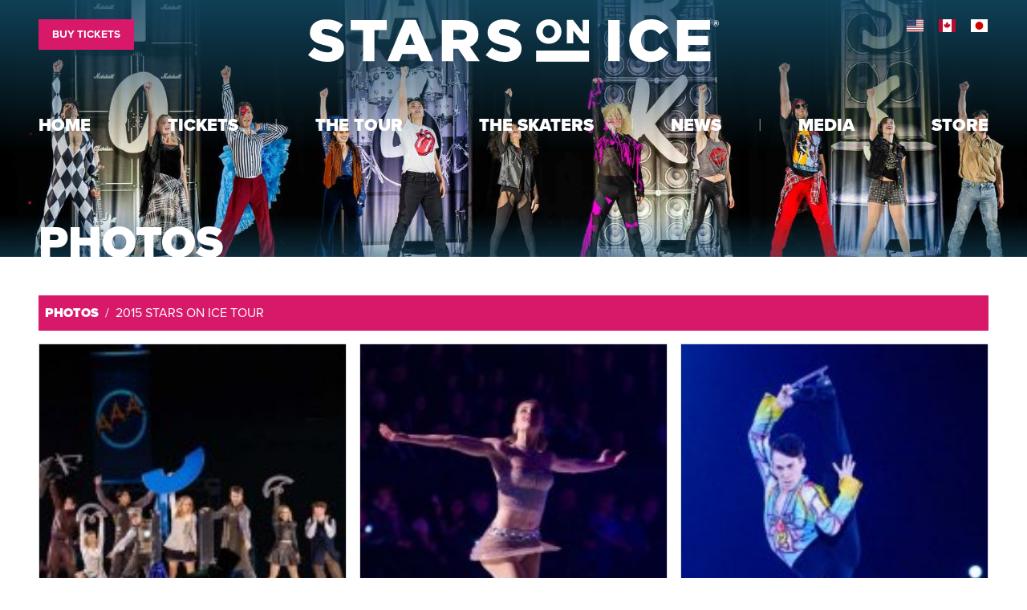

--- FILE ---
content_type: text/html; charset=UTF-8
request_url: https://www.starsonice.ca/photos?contentGalleryId=91
body_size: 6632
content:





<!DOCTYPE html>
<html class="no-js has-banner " lang="en">
<html class="no-js has-banner" lang="en">

<head>
    <script src="https://mydatascript.bubbleup.com/mydata-non-eu.min.js"></script><!-- Google Tag Manager -->
                     <script>
                         if (window.statisticsCookieConsentGiven) {
                             initGtm();
                         }
                     
                         window.addEventListener('acceptStatisticsCookies', function () {
                             mydata.prepareHtml();
                             initGtm();
                         });
                             
                         function initGtm() {
                            window.dataLayer=window.dataLayer||[];
                            window.dataLayer.push({'event':'statisticsCookieConsentGivenEvent'});
                            (function(w,d,s,l,i){w[l]=w[l]||[];w[l].push({'gtm.start':new Date().getTime(),event:'gtm.js'});var f=d.getElementsByTagName(s)[0],j=d.createElement(s),dl=l!='dataLayer'?'&l='+l:'';j.async=!0;j.src='//www.googletagmanager.com/gtm.js?id='+i+dl;f.parentNode.insertBefore(j,f)})(window,document,'script','dataLayer','GTM-PSF2J8'); 
                         }
                     </script>
                     <!-- End Google Tag Manager -->    


<meta charset="UTF-8"/>

<meta http-equiv="X-UA-Compatible" content="IE=edge"/>
<meta name="viewport" content="width=device-width, initial-scale=1, maximum-scale=2"/>

<link rel="apple-touch-icon" sizes="180x180" href="/assets/dab799ba/images/favicon/apple-touch-icon.png">
<link rel="icon" type="image/png" sizes="32x32" href="/assets/dab799ba/images/favicon/favicon-32x32.png">
<link rel="icon" type="image/png" sizes="16x16" href="/assets/dab799ba/images/favicon/favicon-16x16.png">
<link rel="manifest" href="/assets/dab799ba/images/favicon/site.webmanifest">
<link rel="mask-icon" href="/assets/dab799ba/images/favicon/safari-pinned-tab.svg" color="#000000">
<link rel="shortcut icon" href="/assets/dab799ba/images/favicon/favicon.ico">
<meta name="msapplication-TileColor" content="#000000">
<meta name="msapplication-config" content="/assets/dab799ba/images/favicon/browserconfig.xml">
<meta name="theme-color" content="#ffffff">

<meta name="csrf-param" content="_csrf">
<meta name="csrf-token" content="YvqO5ZdzHIcEsOCILEcOZcxAFFBLvQaEDnJ8dAD5egkrs-eqz0Z45lXEts1FGEsMhgsmKCHRYMhGPUwicL0IQg==">

<title>Photos | Stars On Ice</title>

<meta property="og:title" content="Photos | Stars On Ice">
<meta name="description" content="Official Stars on Ice Performance, Tour and Behind-The-Scenes Photos">
<meta property="og:description" content="Official Stars on Ice Performance, Tour and Behind-The-Scenes Photos">
<meta property="og:type" content="page">
<meta property="og:image" content="https://www.starsonice.ca/assets/dab799ba/images/og_image.jpg">
<meta property="og:url" content="https://www.starsonice.ca/photos?contentGalleryId=91">
<link href="/assets/dab799ba/stylesheets/theme.css" rel="stylesheet">
<link href="https://cdnjs.cloudflare.com/ajax/libs/font-awesome/6.4.2/css/all.min.css" rel="stylesheet">
<link href="https://cdnjs.cloudflare.com/ajax/libs/font-awesome/6.4.2/css/v4-shims.min.css" rel="stylesheet">
<link href="/assets/bb2c7148/stylesheets/default.css" rel="stylesheet">
<link href="/assets/528a733a/stylesheets/default.css" rel="stylesheet">
<link href="https://cdnjs.cloudflare.com/ajax/libs/fancybox/3.2.5/jquery.fancybox.min.css" rel="stylesheet">
<link href="/assets/19fb3af4/css/dropdown-x.min.css" rel="stylesheet">
<script>if (window.jQuery === undefined) {
        window.jQueryReadyHandlers = [];

        window.$ = window.jQuery = function (callback) {
            window.jQueryReadyHandlers.push(callback);

            return new Proxy(this,{
                get: function (func, name) {
                    // if property or method exists, return it
                    if( name in this ) {
                        return this[name];
                    }
                    // if it doesn't exists handle non-existing name however you choose
                    return function (args) {
                        //console.log(name, args);
                    }
                }
            });
        };

        window.$.ready = window.$;
    }
</script>
<style>

.landing-title {display:none;}

</style>

</head>

<body ng-app="app">

<!-- Google Tag Manager (noscript) -->
                      <noscript><iframe src="about:blank" mydata-src="//www.googletagmanager.com/ns.html?id=GTM-PSF2J8"
                      height="0" width="0" style="display:none;visibility:hidden"></iframe></noscript>
                      <!-- End Google Tag Manager (noscript) -->
<script src="//cdnjs.cloudflare.com/ajax/libs/jquery/2.2.4/jquery.min.js"></script>
<script src="/assets/e822e475/yii.js"></script>

<div id="page">

  
<div id="skip-to-content">
  <a href="#main" class="btn btn-primary skip-link" aria-label="Skip to content">
    Skip to content  </a>
</div>

<header id="page-header-wrapper" role="banner">

  <div class="global-announcement-wrapper">
    <div class="global-announcement">
      <div class="container px-v">
              </div>
    </div>
  </div>
  
  <div id="page-header">
    <div class="container px-v">
      <div id="logo">
      <a href="//www.starsonice.ca">
            <img src="/assets/dab799ba/images/logo.svg"
                alt="Stars On Ice Canada" width="300" height="54"/>
        </a>
      </div>
      <button aria-controls="nav-group" aria-label="Toggle Main Menu" aria-expanded="false" class="nav-toggle">
        <svg data-name="navigation-toggle" xmlns="//www.w3.org/2000/svg" viewBox="0 0 42 33">
          <rect x="6" y="6" width="30" height="3"/>
          <rect x="6" y="15" width="30" height="3"/>
          <rect x="6" y="24" width="30" height="3"/>
        </svg>
      </button>
      <div id="nav-group">
        <nav id="navigation" aria-label="Main">
          <div class=" widget-div">

<ul id="nav_w1" class="nav"><li class="nav-item  "><a class="nav-link" href="/"><span>Home</span></a></li>
<li class="nav-item dropdown"><a class="nav-link dropdown-toggle" href="/buy-tickets-0" aria-haspopup="true" data-toggle="dropdown"><span>Tickets</span> <span class="caret"></span></a><ul id="w2" class="dropdown-menu"><li><a class="dropdown-item" href="/buy-tickets" tabindex="-1"><span>Buy Tickets</span></a></li>
<li><a class="dropdown-item" href="/group-information" tabindex="-1"><span>Group Information</span></a></li>
<li><a class="dropdown-item" href="/preshow-stargazer-pass" tabindex="-1"><span>Preshow Stargazer Passes</span></a></li>
<li><a class="dropdown-item" href="/meet-and-greets" tabindex="-1"><span>Postshow Meet & Greets</span></a></li>
<li><a class="dropdown-item" href="/discounts-and-promotions" tabindex="-1"><span>Discounts & Promotions</span></a></li></ul></li>
<li class="nav-item dropdown"><a class="nav-link dropdown-toggle" href="/tour-0" aria-haspopup="true" data-toggle="dropdown"><span>The Tour</span> <span class="caret"></span></a><ul id="w3" class="dropdown-menu"><li><a class="dropdown-item" href="/tour" tabindex="-1"><span>About the Tour</span></a></li>
<li><a class="dropdown-item" href="/music" tabindex="-1"><span>Music</span></a></li>
<li><a class="dropdown-item" href="/creative-team" tabindex="-1"><span>Creative Team</span></a></li>
<li><a class="dropdown-item" href="tour-history" tabindex="-1"><span>Tour History</span></a></li></ul></li>
<li class="nav-item dropdown"><a class="nav-link dropdown-toggle" href="/the-skaters-0" aria-haspopup="true" data-toggle="dropdown"><span>The Skaters</span> <span class="caret"></span></a><ul id="w4" class="dropdown-menu"><li><a class="dropdown-item" href="/the-skaters" tabindex="-1"><span>Current Skaters</span></a></li>
<li><a class="dropdown-item" href="/all-time-skaters" tabindex="-1"><span>All-Time Skaters</span></a></li></ul></li>
<li class="nav-item dropdown"><a class="nav-link dropdown-toggle" href="/news-0" aria-haspopup="true" data-toggle="dropdown"><span>News</span> <span class="caret"></span></a><ul id="w5" class="dropdown-menu"><li><a class="dropdown-item" href="/news" tabindex="-1"><span>Latest News</span></a></li>
<li><a class="dropdown-item" href="/tour-reviews" tabindex="-1"><span>Tour Reviews</span></a></li>
<li><a class="dropdown-item" href="/archives" tabindex="-1"><span>Archives</span></a></li></ul></li>
<li class="nav-item dropdown"><a class="nav-link dropdown-toggle" href="#" aria-haspopup="true" data-toggle="dropdown"><span>Media</span> <span class="caret"></span></a><ul id="w6" class="dropdown-menu"><li><a class="dropdown-item" href="/photos" tabindex="-1"><span>Photos</span></a></li>
<li><a class="dropdown-item" href="/videos" tabindex="-1"><span>Videos</span></a></li></ul></li>
<li class="nav-item  "><a class="nav-link" href="https://store.starsonice.com" target="_blank"><span>Store</span></a></li></ul>

</div>        </nav>
        <div id="utility">
          <nav id="utility-nav" aria-label="Utility">
            <div class=" widget-div">

<ul id="nav_w7" class="nav"><li class="nav-item  "><a class="btn btn-sm btn-tertiary nav-link" href="/buy-tickets"><span>Buy Tickets</span></a></li></ul>

</div>          </nav>
          <nav id="utility-locations" aria-label="Locations">
            <div class=" widget-div">

<ul id="nav_w8" class="nav"><li class="nav-item  "><a class="nav-link" href="http://www.starsonice.com/" target="_blank"><i class="united-states" aria-hidden="true"></i><span>United States</span></a></li>
<li class="nav-item  "><a class="nav-link" href="https://www.starsonice.ca" target="_blank"><i class="canada" aria-hidden="true"></i><span>Canada</span></a></li>
<li class="nav-item  "><a class="nav-link" href="https://figureskate-soi.com/" target="_blank"><i class="japan" aria-hidden="true"></i><span>Japan</span></a></li></ul>

</div>          </nav>
        </div>
      </div>
    </div>
  </div>
</header>

  <main id="main">

    <section aria-labelledby="3y">

      
      <div class="banner">

        <div class="image-banner">
                    <img src="https://images.bubbleup.com/width1920/quality35/starsoniceca/1-default/3-stars-on-ice-canada/tezza_2311_rev_1763354119_cropped_1763385438.jpg" alt="Photos" width="100%" class="img-fluid" aria-hidden="true">
                  </div>

        
        <header class="page-header text-white">

                    <div class="container px-v mt-3">
          
            <h1 class="display-4-sm display-3-md display-2-lg display-1-xl font-weight-bolder text-uppercase -mb-1 title" id="3y">Photos</h1>

          </div>

        </header>

        

      </div>
      

            <div class="content">

                <div class="container px-v my-v">
        
      

          

            

            <div class=" widget-div">




    
    
    <section class="widget-gallerylist " aria-labelledby="13u">

      <header class="page-header">
        <h1 class="title text-primary text-uppercase d-none" id="13u">
          2015 Stars on Ice Tour         </h1>
      </header>

      <nav aria-label="breadcrumb" role="navigation" role="navigation">
        <ol class="breadcrumb text-center text-white text-uppercase bg-tertiary p-2">
            <li class="breadcrumb-item font-weight-bolder">
                <a href="/photos">Photos</a>
            </li>
            <li class="breadcrumb-item active">2015 Stars on Ice Tour </li>
        </ol>
      </nav>

        
<section class="widget-gallery" aria-labelledby="pvz">


  

  <div class="row justify-content-center">

  
  
  <div class="col-12 col-sm-6 col-md-4 col-xl-3">

    <article class="card mb-3 gallery" aria-labelledby="k7g">

      <figure class="card-image image-1by1 mb-0">
        <a href="https://s3.amazonaws.com/busites_www/starsoniceca/content/galleries/stars%20on%20ice_supertramp_jbennett.jpg" data-fancybox="gallery-group-w0" data-options='{"loop" : "true", "animationEffect" : "fade", "animationDuration" : "150", "transitionEffect" : "slide", "transitionDuration" : "150"}'
                    data-caption="
                    <p class='mb-0'></p>
          "
                  >
          <img data-src="https://s3.amazonaws.com/busites_www/starsoniceca/content/galleries/sm_stars%20on%20ice_supertramp_jbennett.jpg" src="//placeholder.bubbleup.net/placeholder.php?w=400&h=400" alt="A Super Tramps Tale " class="lazyload card-img-top card-img-bottom">
        </a>
      </figure>

      
        <div class="card-body qwe" aria-hidden="true">

                      <h1 class="card-title text-center font-weight-bold h6 mb-2" id="k7g">
                A Super Tramp's Tale            </h1>
          
          
          <footer class="card-actions mt-3 sr-only">
            <a class="btn btn-primary btn-sm gallery-link" href="#enlarge-photo" aria-label="Enlarge photo ">
              Enlarge Photo            </a>
          </footer>

        </div>

      
    </article>

  </div>

  
  
  <div class="col-12 col-sm-6 col-md-4 col-xl-3">

    <article class="card mb-3 gallery" aria-labelledby="t1p">

      <figure class="card-image image-1by1 mb-0">
        <a href="https://s3.amazonaws.com/busites_www/starsoniceca/content/galleries/stars%20on%20ice-ashleywagner_jbennett22.jpg" data-fancybox="gallery-group-w0" data-options='{"loop" : "true", "animationEffect" : "fade", "animationDuration" : "150", "transitionEffect" : "slide", "transitionDuration" : "150"}'
                    data-caption="
                    <p class='mb-0'></p>
          "
                  >
          <img data-src="https://s3.amazonaws.com/busites_www/starsoniceca/content/galleries/sm_stars%20on%20ice-ashleywagner_jbennett22.jpg" src="//placeholder.bubbleup.net/placeholder.php?w=400&h=400" alt="Ashley Wagner " class="lazyload card-img-top card-img-bottom">
        </a>
      </figure>

      
        <div class="card-body qwe" aria-hidden="true">

                      <h1 class="card-title text-center font-weight-bold h6 mb-2" id="t1p">
                Ashley Wagner            </h1>
          
          
          <footer class="card-actions mt-3 sr-only">
            <a class="btn btn-primary btn-sm gallery-link" href="#enlarge-photo" aria-label="Enlarge photo ">
              Enlarge Photo            </a>
          </footer>

        </div>

      
    </article>

  </div>

  
  
  <div class="col-12 col-sm-6 col-md-4 col-xl-3">

    <article class="card mb-3 gallery" aria-labelledby="lnp">

      <figure class="card-image image-1by1 mb-0">
        <a href="https://s3.amazonaws.com/busites_www/starsoniceca/content/galleries/stars%20on%20ice-ssawyer_jbennett66.jpg" data-fancybox="gallery-group-w0" data-options='{"loop" : "true", "animationEffect" : "fade", "animationDuration" : "150", "transitionEffect" : "slide", "transitionDuration" : "150"}'
                    data-caption="
                    <p class='mb-0'></p>
          "
                  >
          <img data-src="https://s3.amazonaws.com/busites_www/starsoniceca/content/galleries/sm_stars%20on%20ice-ssawyer_jbennett66.jpg" src="//placeholder.bubbleup.net/placeholder.php?w=400&h=400" alt="Shawn Sawyer " class="lazyload card-img-top card-img-bottom">
        </a>
      </figure>

      
        <div class="card-body qwe" aria-hidden="true">

                      <h1 class="card-title text-center font-weight-bold h6 mb-2" id="lnp">
                Shawn Sawyer            </h1>
          
          
          <footer class="card-actions mt-3 sr-only">
            <a class="btn btn-primary btn-sm gallery-link" href="#enlarge-photo" aria-label="Enlarge photo ">
              Enlarge Photo            </a>
          </footer>

        </div>

      
    </article>

  </div>

  
  
  <div class="col-12 col-sm-6 col-md-4 col-xl-3">

    <article class="card mb-3 gallery" aria-labelledby="9qs">

      <figure class="card-image image-1by1 mb-0">
        <a href="https://s3.amazonaws.com/busites_www/starsoniceca/content/galleries/stars%20on%20ice-weaver-poje_jbennett12.jpg" data-fancybox="gallery-group-w0" data-options='{"loop" : "true", "animationEffect" : "fade", "animationDuration" : "150", "transitionEffect" : "slide", "transitionDuration" : "150"}'
                    data-caption="
                    <p class='mb-0'></p>
          "
                  >
          <img data-src="https://s3.amazonaws.com/busites_www/starsoniceca/content/galleries/sm_stars%20on%20ice-weaver-poje_jbennett12.jpg" src="//placeholder.bubbleup.net/placeholder.php?w=400&h=400" alt="Kaitlyn Weaver & Andrew Poje " class="lazyload card-img-top card-img-bottom">
        </a>
      </figure>

      
        <div class="card-body qwe" aria-hidden="true">

                      <h1 class="card-title text-center font-weight-bold h6 mb-2" id="9qs">
                Kaitlyn Weaver & Andrew Poje            </h1>
          
          
          <footer class="card-actions mt-3 sr-only">
            <a class="btn btn-primary btn-sm gallery-link" href="#enlarge-photo" aria-label="Enlarge photo ">
              Enlarge Photo            </a>
          </footer>

        </div>

      
    </article>

  </div>

  
  
  <div class="col-12 col-sm-6 col-md-4 col-xl-3">

    <article class="card mb-3 gallery" aria-labelledby="9wx">

      <figure class="card-image image-1by1 mb-0">
        <a href="https://s3.amazonaws.com/busites_www/starsoniceca/content/galleries/stars%20on%20ice-duhamel-radford_jbennett31.jpg" data-fancybox="gallery-group-w0" data-options='{"loop" : "true", "animationEffect" : "fade", "animationDuration" : "150", "transitionEffect" : "slide", "transitionDuration" : "150"}'
                    data-caption="
                    <p class='mb-0'></p>
          "
                  >
          <img data-src="https://s3.amazonaws.com/busites_www/starsoniceca/content/galleries/sm_stars%20on%20ice-duhamel-radford_jbennett31.jpg" src="//placeholder.bubbleup.net/placeholder.php?w=400&h=400" alt="Meagan Duhamel & Eric Radford " class="lazyload card-img-top card-img-bottom">
        </a>
      </figure>

      
        <div class="card-body qwe" aria-hidden="true">

                      <h1 class="card-title text-center font-weight-bold h6 mb-2" id="9wx">
                Meagan Duhamel & Eric Radford            </h1>
          
          
          <footer class="card-actions mt-3 sr-only">
            <a class="btn btn-primary btn-sm gallery-link" href="#enlarge-photo" aria-label="Enlarge photo ">
              Enlarge Photo            </a>
          </footer>

        </div>

      
    </article>

  </div>

  
  
  <div class="col-12 col-sm-6 col-md-4 col-xl-3">

    <article class="card mb-3 gallery" aria-labelledby="um2">

      <figure class="card-image image-1by1 mb-0">
        <a href="https://s3.amazonaws.com/busites_www/starsoniceca/content/galleries/stars%20on%20ice-jeffbuttle_jbennett14.jpg" data-fancybox="gallery-group-w0" data-options='{"loop" : "true", "animationEffect" : "fade", "animationDuration" : "150", "transitionEffect" : "slide", "transitionDuration" : "150"}'
                    data-caption="
                    <p class='mb-0'></p>
          "
                  >
          <img data-src="https://s3.amazonaws.com/busites_www/starsoniceca/content/galleries/sm_stars%20on%20ice-jeffbuttle_jbennett14.jpg" src="//placeholder.bubbleup.net/placeholder.php?w=400&h=400" alt="Jeff Buttle " class="lazyload card-img-top card-img-bottom">
        </a>
      </figure>

      
        <div class="card-body qwe" aria-hidden="true">

                      <h1 class="card-title text-center font-weight-bold h6 mb-2" id="um2">
                Jeff Buttle            </h1>
          
          
          <footer class="card-actions mt-3 sr-only">
            <a class="btn btn-primary btn-sm gallery-link" href="#enlarge-photo" aria-label="Enlarge photo ">
              Enlarge Photo            </a>
          </footer>

        </div>

      
    </article>

  </div>

  
  
  <div class="col-12 col-sm-6 col-md-4 col-xl-3">

    <article class="card mb-3 gallery" aria-labelledby="gzw">

      <figure class="card-image image-1by1 mb-0">
        <a href="https://s3.amazonaws.com/busites_www/starsoniceca/content/galleries/stars%20on%20ice-jo-jeff_jbennett2.jpg" data-fancybox="gallery-group-w0" data-options='{"loop" : "true", "animationEffect" : "fade", "animationDuration" : "150", "transitionEffect" : "slide", "transitionDuration" : "150"}'
                    data-caption="
                    <p class='mb-0'></p>
          "
                  >
          <img data-src="https://s3.amazonaws.com/busites_www/starsoniceca/content/galleries/sm_stars%20on%20ice-jo-jeff_jbennett2.jpg" src="//placeholder.bubbleup.net/placeholder.php?w=400&h=400" alt="Joannie Rochette & Jeff Buttle " class="lazyload card-img-top card-img-bottom">
        </a>
      </figure>

      
        <div class="card-body qwe" aria-hidden="true">

                      <h1 class="card-title text-center font-weight-bold h6 mb-2" id="gzw">
                Joannie Rochette & Jeff Buttle            </h1>
          
          
          <footer class="card-actions mt-3 sr-only">
            <a class="btn btn-primary btn-sm gallery-link" href="#enlarge-photo" aria-label="Enlarge photo ">
              Enlarge Photo            </a>
          </footer>

        </div>

      
    </article>

  </div>

  
  
  <div class="col-12 col-sm-6 col-md-4 col-xl-3">

    <article class="card mb-3 gallery" aria-labelledby="xuu">

      <figure class="card-image image-1by1 mb-0">
        <a href="https://s3.amazonaws.com/busites_www/starsoniceca/content/galleries/stars%20on%20ice-patrickchan_jbennett26.jpg" data-fancybox="gallery-group-w0" data-options='{"loop" : "true", "animationEffect" : "fade", "animationDuration" : "150", "transitionEffect" : "slide", "transitionDuration" : "150"}'
                    data-caption="
                    <p class='mb-0'></p>
          "
                  >
          <img data-src="https://s3.amazonaws.com/busites_www/starsoniceca/content/galleries/sm_stars%20on%20ice-patrickchan_jbennett26.jpg" src="//placeholder.bubbleup.net/placeholder.php?w=400&h=400" alt="Patrick Chan " class="lazyload card-img-top card-img-bottom">
        </a>
      </figure>

      
        <div class="card-body qwe" aria-hidden="true">

                      <h1 class="card-title text-center font-weight-bold h6 mb-2" id="xuu">
                Patrick Chan            </h1>
          
          
          <footer class="card-actions mt-3 sr-only">
            <a class="btn btn-primary btn-sm gallery-link" href="#enlarge-photo" aria-label="Enlarge photo ">
              Enlarge Photo            </a>
          </footer>

        </div>

      
    </article>

  </div>

  
  
  <div class="col-12 col-sm-6 col-md-4 col-xl-3">

    <article class="card mb-3 gallery" aria-labelledby="598">

      <figure class="card-image image-1by1 mb-0">
        <a href="https://s3.amazonaws.com/busites_www/starsoniceca/content/galleries/stars%20on%20ice-virtue-moir_jbennett57.jpg" data-fancybox="gallery-group-w0" data-options='{"loop" : "true", "animationEffect" : "fade", "animationDuration" : "150", "transitionEffect" : "slide", "transitionDuration" : "150"}'
                    data-caption="
                    <p class='mb-0'></p>
          "
                  >
          <img data-src="https://s3.amazonaws.com/busites_www/starsoniceca/content/galleries/sm_stars%20on%20ice-virtue-moir_jbennett57.jpg" src="//placeholder.bubbleup.net/placeholder.php?w=400&h=400" alt="Tessa Virtue & Scott Moir " class="lazyload card-img-top card-img-bottom">
        </a>
      </figure>

      
        <div class="card-body qwe" aria-hidden="true">

                      <h1 class="card-title text-center font-weight-bold h6 mb-2" id="598">
                Tessa Virtue & Scott Moir            </h1>
          
          
          <footer class="card-actions mt-3 sr-only">
            <a class="btn btn-primary btn-sm gallery-link" href="#enlarge-photo" aria-label="Enlarge photo ">
              Enlarge Photo            </a>
          </footer>

        </div>

      
    </article>

  </div>

  
  
  <div class="col-12 col-sm-6 col-md-4 col-xl-3">

    <article class="card mb-3 gallery" aria-labelledby="2gw">

      <figure class="card-image image-1by1 mb-0">
        <a href="https://s3.amazonaws.com/busites_www/starsoniceca/content/galleries/stars%20on%20ice-kurtbrowning_jbennett51.jpg" data-fancybox="gallery-group-w0" data-options='{"loop" : "true", "animationEffect" : "fade", "animationDuration" : "150", "transitionEffect" : "slide", "transitionDuration" : "150"}'
                    data-caption="
                    <p class='mb-0'></p>
          "
                  >
          <img data-src="https://s3.amazonaws.com/busites_www/starsoniceca/content/galleries/sm_stars%20on%20ice-kurtbrowning_jbennett51.jpg" src="//placeholder.bubbleup.net/placeholder.php?w=400&h=400" alt="Kurt Browning " class="lazyload card-img-top card-img-bottom">
        </a>
      </figure>

      
        <div class="card-body qwe" aria-hidden="true">

                      <h1 class="card-title text-center font-weight-bold h6 mb-2" id="2gw">
                Kurt Browning            </h1>
          
          
          <footer class="card-actions mt-3 sr-only">
            <a class="btn btn-primary btn-sm gallery-link" href="#enlarge-photo" aria-label="Enlarge photo ">
              Enlarge Photo            </a>
          </footer>

        </div>

      
    </article>

  </div>

  
  
  <div class="col-12 col-sm-6 col-md-4 col-xl-3">

    <article class="card mb-3 gallery" aria-labelledby="43g">

      <figure class="card-image image-1by1 mb-0">
        <a href="https://s3.amazonaws.com/busites_www/starsoniceca/content/galleries/kurtbrowning-ragidon2015_mblais_0029r.jpg" data-fancybox="gallery-group-w0" data-options='{"loop" : "true", "animationEffect" : "fade", "animationDuration" : "150", "transitionEffect" : "slide", "transitionDuration" : "150"}'
                    data-caption="
                    <p class='mb-0'></p>
          "
                  >
          <img data-src="https://s3.amazonaws.com/busites_www/starsoniceca/content/galleries/sm_kurtbrowning-ragidon2015_mblais_0029r.jpg" src="//placeholder.bubbleup.net/placeholder.php?w=400&h=400" alt="Kurt Browning " class="lazyload card-img-top card-img-bottom">
        </a>
      </figure>

      
        <div class="card-body qwe" aria-hidden="true">

                      <h1 class="card-title text-center font-weight-bold h6 mb-2" id="43g">
                Kurt Browning            </h1>
          
          
          <footer class="card-actions mt-3 sr-only">
            <a class="btn btn-primary btn-sm gallery-link" href="#enlarge-photo" aria-label="Enlarge photo ">
              Enlarge Photo            </a>
          </footer>

        </div>

      
    </article>

  </div>

  
  
  <div class="col-12 col-sm-6 col-md-4 col-xl-3">

    <article class="card mb-3 gallery" aria-labelledby="nz2">

      <figure class="card-image image-1by1 mb-0">
        <a href="https://s3.amazonaws.com/busites_www/starsoniceca/content/galleries/brickhouse-tallen_img_2615r.jpg" data-fancybox="gallery-group-w0" data-options='{"loop" : "true", "animationEffect" : "fade", "animationDuration" : "150", "transitionEffect" : "slide", "transitionDuration" : "150"}'
                    data-caption="
                    <p class='mb-0'></p>
          "
                  >
          <img data-src="https://s3.amazonaws.com/busites_www/starsoniceca/content/galleries/sm_brickhouse-tallen_img_2615r.jpg" src="//placeholder.bubbleup.net/placeholder.php?w=400&h=400" alt="Brick House " class="lazyload card-img-top card-img-bottom">
        </a>
      </figure>

      
        <div class="card-body qwe" aria-hidden="true">

                      <h1 class="card-title text-center font-weight-bold h6 mb-2" id="nz2">
                Brick House            </h1>
          
          
          <footer class="card-actions mt-3 sr-only">
            <a class="btn btn-primary btn-sm gallery-link" href="#enlarge-photo" aria-label="Enlarge photo ">
              Enlarge Photo            </a>
          </footer>

        </div>

      
    </article>

  </div>

  
</div>
</section>


    </section>



</div>

          

              </div>      </div>
      

    </section>

  </main>

  

<footer id="page-footer" class="soi-footer" role="contentinfo">
  <div class="container px-v my-v">
    <div class="row mb-0 justify-content-between">
      <div class="col-12 col-md-3 d-none d-md-block">
        <nav class="footer-nav" aria-label="Main">
          <div class=" widget-div">

<ul id="nav_w9" class="nav"><li class="nav-item  "><a class="nav-link" href="/"><span>Home</span></a></li>
<li class="nav-item dropdown"><a class="nav-link dropdown-toggle" href="/buy-tickets-0" aria-haspopup="true" data-toggle="dropdown"><span>Tickets</span> <span class="caret"></span></a><ul id="w10" class="dropdown-menu"><li><a class="dropdown-item" href="/buy-tickets" tabindex="-1"><span>Buy Tickets</span></a></li>
<li><a class="dropdown-item" href="/group-information" tabindex="-1"><span>Group Information</span></a></li>
<li><a class="dropdown-item" href="/preshow-stargazer-pass" tabindex="-1"><span>Preshow Stargazer Passes</span></a></li>
<li><a class="dropdown-item" href="/meet-and-greets" tabindex="-1"><span>Postshow Meet & Greets</span></a></li>
<li><a class="dropdown-item" href="/discounts-and-promotions" tabindex="-1"><span>Discounts & Promotions</span></a></li></ul></li>
<li class="nav-item dropdown"><a class="nav-link dropdown-toggle" href="/tour-0" aria-haspopup="true" data-toggle="dropdown"><span>The Tour</span> <span class="caret"></span></a><ul id="w11" class="dropdown-menu"><li><a class="dropdown-item" href="/tour" tabindex="-1"><span>About the Tour</span></a></li>
<li><a class="dropdown-item" href="/music" tabindex="-1"><span>Music</span></a></li>
<li><a class="dropdown-item" href="/creative-team" tabindex="-1"><span>Creative Team</span></a></li>
<li><a class="dropdown-item" href="tour-history" tabindex="-1"><span>Tour History</span></a></li></ul></li>
<li class="nav-item dropdown"><a class="nav-link dropdown-toggle" href="/the-skaters-0" aria-haspopup="true" data-toggle="dropdown"><span>The Skaters</span> <span class="caret"></span></a><ul id="w12" class="dropdown-menu"><li><a class="dropdown-item" href="/the-skaters" tabindex="-1"><span>Current Skaters</span></a></li>
<li><a class="dropdown-item" href="/all-time-skaters" tabindex="-1"><span>All-Time Skaters</span></a></li></ul></li>
<li class="nav-item dropdown"><a class="nav-link dropdown-toggle" href="/news-0" aria-haspopup="true" data-toggle="dropdown"><span>News</span> <span class="caret"></span></a><ul id="w13" class="dropdown-menu"><li><a class="dropdown-item" href="/news" tabindex="-1"><span>Latest News</span></a></li>
<li><a class="dropdown-item" href="/tour-reviews" tabindex="-1"><span>Tour Reviews</span></a></li>
<li><a class="dropdown-item" href="/archives" tabindex="-1"><span>Archives</span></a></li></ul></li>
<li class="nav-item dropdown"><a class="nav-link dropdown-toggle" href="#" aria-haspopup="true" data-toggle="dropdown"><span>Media</span> <span class="caret"></span></a><ul id="w14" class="dropdown-menu"><li><a class="dropdown-item" href="/photos" tabindex="-1"><span>Photos</span></a></li>
<li><a class="dropdown-item" href="/videos" tabindex="-1"><span>Videos</span></a></li></ul></li>
<li class="nav-item  "><a class="nav-link" href="https://store.starsonice.com" target="_blank"><span>Store</span></a></li></ul>

</div>        </nav>
      </div>
      <div class="col-12 col-md-3 order-md-3 text-center text-md-right">
        <nav class="footer-nav flex-column" aria-label="Supplementary">
          <div class=" widget-div">

<ul id="nav_w15" class="nav"><li class="nav-item  "><a class="nav-link" href="/faq"><span>FAQ</span></a></li>
<li class="nav-item  "><a class="nav-link" href="/media-site"><span>Media Site</span></a></li>
<li class="nav-item  "><a class="nav-link" href="/contact"><span>Contact Us</span></a></li>
<li class="nav-item  "><a class="nav-link" href="/links"><span>Links</span></a></li>
<li class="nav-item  "><a class="nav-link" href="/sitemap"><span>Site Map</span></a></li>
<li class="nav-item  "><a class="nav-link" href="https://img.com/privacypolicy/?website=starsonice.com"><span>Privacy Policy</span></a></li>
<li class="nav-item  "><a class="nav-link" href="/terms-of-use"><span>Terms Of Use</span></a></li></ul>

</div>        </nav>
      </div>
      <div class="col-12 col-md-6 col-lg-5 col-xl-4 mt-v mt-md-0 order-md-2 text-center">
        <div class="d-none d-md-block mb-4">
          <a href="//www.starsonice.ca"><img src="/assets/dab799ba/images/logo.svg" alt="Stars On Ice Canada" width="300"></a>
        </div>
        <nav id="footer-socials" class="mb-4" aria-label="Social">
          <div class=" widget-div">

<ul id="nav_w16" class="nav nav-social"><li class="nav-item  "><a class="nav-link" href="https://www.facebook.com/starsonice" target="_blank"><i class="fa fa-facebook" aria-hidden="true"></i><span>Facebook</span></a></li>
<li class="nav-item  "><a class="nav-link" href="https://twitter.com/starsonice" target="_blank"><i class="fab fa-x-twitter" aria-hidden="true"></i><span>Twitter</span></a></li>
<li class="nav-item  "><a class="nav-link" href="https://instagram.com/starsonice" target="_blank"><i class="fa fa-instagram" aria-hidden="true"></i><span>Instagram</span></a></li>
<li class="nav-item  "><a class="nav-link" href="https://www.tiktok.com/@starsonice_official" target="_blank"><i class="fab fa-tiktok" aria-hidden="true"></i><span>Tiktok</span></a></li></ul>

</div>        </nav>
        <section aria-labelledby="footer-emupdates-title">
          <section aria-labelledby="footer-mailing-list-title" data-children-count="0">
          <h1 id="footer-mailing-list-title" class="display-4-lg mb-1 text-uppercase font-weight-bolder">
            Join the Mailing&nbsp;List
          </h1>
          <p class="lead">Get the latest updates on the Stars on Ice tour, skaters & more!</p>
          <p><a href="/mailing-list" class="btn btn-tertiary d-md-block">Subscribe</a></p>
        </section>
        </section>
      </div>
    </div>
      <div id="one-trust" class="text-center mb-4" aria-labelledby="one-trust-title">
      <h1 class="sr-only" id="one-trust-title"></h1>
      <!-- OneTrust Do Not Sell start -->
<style data-children-count="0">
    .ot-btn-anchor {
        text-decoration: none;
    }

    .ot-dont-sell-button-light {
        background: #AFDFE4;;
        border: 1px solid #aaa;
    }

    .ot-dont-sell-button-light {
        //margin-left: 44px;
    }

    .ot-dont-sell-button {
        margin-top: 10px;
        padding: 4px 10px;
        border-radius: 5px;
        cursor: pointer;
    }

    .ot-dont-sell-button img {
        margin-right: 0px;
        vertical-align: middle;
    }

    .ot-dont-sell-button .ot-text-container {
        vertical-align: top;
        display: inline-block;
        margin-top: 4px;
        margin-left: 2px;
        color: ##2957a7;
        font-size:13px;
        font-weight: bold;
    }

    .ot-dont-sell-button .ot-subtext {
        float: right;
        margin-top: 0px;
        color: #2957A7;
        font-weight: normal
    }

    .ot-dont-sell-button .ot-powered-by-text {
        color: #3c474c;
        font-size: 7px;
        font-family: 'Open Sans';
        vertical-align: middle;
    }
</style>

<a class="ot-btn-anchor" href="https://privacyportal-cdn.onetrust.com/dsarwebform/889c435d-64b4-46d8-ad05-06332fe1d097/c232b992-6f07-47de-9808-296303a99261.html?website=starsonice.com" data-children-count="0">
    <button type="button" class="ot-dont-sell-button ot-dont-sell-button-light">
        
        <span class="ot-text-container">Do Not Sell My Personal Information<br>
            <span class="ot-subtext">
                <span class="ot-powered-by-text">Powered by</span>
                <span class="onetrust-text">OneTrust</span>
            </span>
        </span>
    </button>
</a>
<!-- OneTrust Do Not Sell end -->    </div>
    <section id="footer-sponsors" class="mb-4" aria-labelledby="sponsors-title">
      <h1 class="sr-only" id="sponsors-title">
        Sponsors      </h1>
      <div class="d-flex flex-wrap align-items-center justify-content-center -m-3" data-children-count="0">

<!--<div class="p-3"><a href="https://www.embark.ca/" target="_blank"><img src="https://s3.dualstack.us-east-1.amazonaws.com/busites_www/starsonicecom/pages/embarklogo.png" alt="Embark" height="20" data-image="unninh6e7q6b"></a></div>-->
      <div class="p-3"><a href="http://kose-usa.com" target="_blank"><img src="https://s3.dualstack.us-east-1.amazonaws.com/busites_www/starsonicecom/images/sponsor_kose.png" alt="KOSE" height="20" data-image="x9uyaim64blo"></a></div>
     <!--<div class="p-3"><a href="https://www.usmagazine.com" target="_blank"><img src="https://s3.dualstack.us-east-1.amazonaws.com/busites_www/starsonicecom/images/sponsor_us_weekly.png" alt="US Weekly" height="20" data-image="x9uyaim64blo"></a></div>
         <div class="p-1"><a href="https://knowledgefirstfinancial.ca" target="_blank"><img src="https://s3.dualstack.us-east-1.amazonaws.com/busites_www/starsonicecom/images/sponsor_knowledge_first.png" alt="Knowledge First Financial" height="27.5" data-image="x9uyaim64blo"></a></div>-->
    <div class="p-3"><a href="https://www.worldvision.ca" target="_blank"><img src="https://s3.dualstack.us-east-1.amazonaws.com/busites_www/starsonicecom/images/sponsor_world_vision.png" alt="World Vision" height="20" data-image="uz6mnw67zafy"></a></div>
        <div class="p-3"><a href="https://skatecanada.ca" target="_blank"><img src="https://s3.amazonaws.com/busites_www/starsoniceca/skatecanada-white.png" alt="Skate Canada" height="30" data-image="uz6mnw67zafy"></a></div>
   <!-- <div class="p-3"><a href="http://www.usfsa.org/" target="_blank"><img src="https://s3.dualstack.us-east-1.amazonaws.com/busites_www/starsonicecom/images/sponsor_usfs.png" alt="US Figure Skating" height="20" data-image="uz6mnw67zafy"></a></div>-->
      <div class="p-3"><a href="http://img.com/" target="_blank"><img src="https://s3.dualstack.us-east-1.amazonaws.com/busites_www/starsonicecom/pages/meta/img_monologo_white_cmyk_1749048214.png" alt="IMG" height="20" data-image="unninh6e7q6b"></a></div>

  
</div>    </section>

    
    <div class="small text-uppercase mb-4 text-center">
      <p>Stars On Ice and logo are trademarks of International Merchandising Company, LLC. © All&nbsp;Rights&nbsp;Reserved.</p>    </div>            
    <div class="text-center">
      <a href="https://www.bubbleup.net" id="core" target="_blank"><img src="/assets/dab799ba/images/core.svg" width="100" height="44" alt="Website Development & Design by BubbleUp&reg;"></a>
    </div>
  </div>
</footer>

<div id="skip-to-top">
  <a href="#page" class="btn btn-primary skip-link" aria-label="Skip to top">
    <i class="fa fa-angle-up fa-2x" aria-hidden="true"></i> <span class="sr-only">Skip to top</span>
  </a>
</div>
</div>

<script src="https://cdnjs.cloudflare.com/ajax/libs/lazysizes/4.0.4/lazysizes.min.js"></script>
<script src="https://cdnjs.cloudflare.com/ajax/libs/popper.js/1.14.3/umd/popper.min.js"></script>
<script src="https://cdnjs.cloudflare.com/ajax/libs/twitter-bootstrap/4.6.2/js/bootstrap.min.js"></script>
<script src="/assets/dab799ba/javascripts/theme.js"></script>
<script src="/assets/dab799ba/javascripts/jquery.tablesort.js"></script>
<script src="/assets/1ce9ca2/javascripts/connect.js"></script>
<script src="/assets/528a733a/javascripts/lazysizes.min.js"></script>
<script src="/assets/4f761d53/js/jquery.fancybox.min.js"></script>
<script src="/assets/ba9edaec/js/widget.js"></script>
<script src="/assets/19fb3af4/js/dropdown-x.min.js"></script>
<script>jQuery(function ($) {


  $('.gallery-link').click(function(e){
    e.preventDefault(e);
    $(this).parents().siblings('.card-image a').click();
  });


window.yii.widgets && window.yii.widgets.NavItems && window.yii.widgets.NavItems.initWidget("nav_w1");
window.yii.widgets && window.yii.widgets.NavItems && window.yii.widgets.NavItems.initWidget("nav_w7");
window.yii.widgets && window.yii.widgets.NavItems && window.yii.widgets.NavItems.initWidget("nav_w8");
window.yii.widgets && window.yii.widgets.NavItems && window.yii.widgets.NavItems.initWidget("nav_w9");
window.yii.widgets && window.yii.widgets.NavItems && window.yii.widgets.NavItems.initWidget("nav_w15");
window.yii.widgets && window.yii.widgets.NavItems && window.yii.widgets.NavItems.initWidget("nav_w16");
(function(){
                if(ConnectApp){
                    ConnectApp.YII_DEBUG = false; 
                }
            }());
});</script>
<script>jQuery(window).on('load', function () {
if(window.jQueryReadyHandlers) { $.each(window.jQueryReadyHandlers, function(index,func){  $(func)  }); }
});</script>

<!--bubbleup.net-->

</body>
</html>


--- FILE ---
content_type: text/css
request_url: https://www.starsonice.ca/assets/dab799ba/stylesheets/theme.css
body_size: 100668
content:
@charset "UTF-8";
/*
                                     Built by                                     ,;s5X932ir:.             
                                                                                ;XHMMH&h9h&H###&s.          
                               .:s3H#@@@@@@@@#AXr:                           s#@@@@#BA&GG&AHM#@@@@@3,       
                          :2#@@@@@@@@@@@@@@@@@@@@@@@@Mi,                   S@@@#BAA&GGGGGGG&AAAHM#@@@A.     
                      ,3@@@@@@@@@@@@@@@@@@@@@@@@@@@@@@@@@@S.             :@@@HA&GhhhhhhhhhhhhGGG&AAB#@@2    
                   ,A@@@@@@@@@@@@@@@@@@@@@@@@@@@@@@@@@@@@@@@@X.         i@@BAA&&Ghhhh&&&A&GhhhhhhGG&AB#@#   
                 S@@@@@@@@@@@@@@@@@@@@@@@@@@@@@@@@@@@@@@@@@@@@@@r      S@MAAAHHA&Ghhh&AHHAAGhhhhhhhhG&HM@@  
               &@@@@@@@@@@@@@@@@@@@@@@@@@@@@@@@@@@@@@@@@@@@@@@@@@@5   ;@BHr    ,#Gh&5     M&hhhhhhhhGG&AB@M 
             G@@@@@@@@@@@@@@@@@@@@@@@@@@@@@@@@@@@@@@@@@@@@@@@@@@@@@@s ##GBr    ,@&hA2     @MMMMAHMM#MA&&AM@:
           s@@@@@@@@@@@@@@@@@@@@@@@@@@@@@@@@@@@@@@@@@@@@@@@@@@@@@@@@3.@AhMS    :@&hHh     @;;;;B5:.,r&#A&H@5
          @@@@@@@@@@@@@@@@@@@@@@@@@@@@@@@@@@@@@@@@@@@@@@@@@@@@@@@@@@ r#GG#2    :@&GBA    .#           s#AAA3
        ;@@@@@@@@@@@@@@@@@@@@@@@@@@@@@@@@@@@@@@@@@@@@@@@@@@@@@@@@@@@ 2BGG#2    :@&GMA    .@     r2.    3M&G9
       X@@@@@@@@@@@@@@@@@@@@@@@@@@@@@@@@@@@@@@@@@@@@@@@@@@@@@@@@@@@@ 5BGG#5    ;@A&#M    .@    5@@@    :@GG9
      A@@@@@@@@@@@@@@@@@@@@@@@@@@@@@@@@@@@@@@@@@@@@@@@@@@@@@@@@@@@@@ ;#GGMA     A##@r    ;@    r@@@    :@GG3
     &@@@@@@@@@@@@@@@@@@@@@@@@@@@@@@@@@@@@@@@@@@@@@@@@@@@@@@@@@@@@@@; #&&H@;             #@      ;     9MGA5
    5@@@@@@@@@@@@@@@@@@@@@@@@@@@@@@@@@@@@@@@@@@@@@@@@@@@@@@@@@@@@@@@@ XB&A#@2          ;#@#           X@&h#:
   :@@@@@@@@@@@@@@@@@@@@@@@@@@@@@@@@@@@@@@@@@@@@@@@@@@@@@@@@@@@@@@@@@r #AAH#@@M92ii53H@@#MM    X@XS2A@@AhM9 
   @@@@@@@@@@@@@@@@@@@@@@@@@@@@@@@@@@@@@@@@@@@@@@@@@@@@@@@@@@@@@@@@@@@  #AAHB#@@@@@@@@#A&BM    i@@@@@B&GBG  
  X@@@@@@@@@@@@@@@@@@@@@@@@@@@@@@@@@@@@@@@@@@@@@@@@@@@@@@@@@@@@@@@@@@@@  HB&AAAAHHHHAAGhGHM... i@HAA&GG#2   
  @@@@@@@@@@@@@@@@@@@@@@@@@@@@@@@@@@@@@@@@@@@@@@@@@@@@@@@@@@@@@@@@@@@@@@; rMAGGGGGhhhhhhGA#@@@@B&GhhGBB;    
 r@@@,          :A@@@@@@@@@@@@@@@:   ,@@@@@@@@s    @@@@@@@@S    @@@@@@@@@#  iBH&hhhhhhhhGAHMMBA&GGAMBs      
 @@@@             ,@@@@@@@@@@@@@@     @@@@@@@@:    @@@@@@@@;    @@@@@@@@@@@G  ;XHBHA&GGGG&&&AAAHMMh;        
:@@@@.    @@@@     @#AHH#@@@&AHM@:    @M22A@@@s    @#25G@@@2    @@@@M922G@@@@@;  ;2AM#######MHhi:           
2@@@@,    @@@@.   .@     @@@    MS          r@X          :@H    @@:        ,@@@@@     ..,,.                 
#@@@@,           5@@.    @@@    @2     ;.    AB     :,    i@    @    r@@3    @@@@,                          
@@@@@,    ,:::     @r    @@@    @2   .@@@r   .A    @@@9    A    X    3G3&    .@@@;                          
@@@@@,    @@@@@    ,s    @@@    @2   ,@@@X   ,A    @@@#    A    3    .   ;r;,:@@@;                          
H@@@@:    riss.    s5    r2     @2    :H3    &#    .H&    s@    @    M@@@B#@H@@@@,                          
i@@@@.            ;@@           #s          ;@2          ,@H    @@.         ,@@@@                           
,@@@@B9&G9X2X9A#@@@@@@Asri#@@Gh2@@9G9@@2rsh@@@@3Gh@@3rs3@@@@XG9X@@@@3r::;SB@@@@@@                           
 A@@@@@@@@@@@@@@@@@@@@@@@@@@@@@@@@@@@@@@@@@@@@@@@@@@@@@@@@@@@@@@@@@@@@@@@@@@@@@@9                           
 .@@@@@@@@@@@@@@@@@@@@@@@@@@@@@@@@@@@@@@@@@@@@@@@@@@@@@@@@@@@@@@@@@@@@@@@@@@@@@@                            
  @@@@@@@@@@@@@@@@@@@@@@@@@@@@@@@@@@@@@@@@@@@@@@@@@@@@@@@@@@@@@@@@@@@@@@@@@@@@@#                            
  ,@@@@@@@@@@@@@@@@@@@@@@@@@@@@@@@@@@@@@@@@@@@@@@@@@@@@@@@@@@@@@@@@@@@@@@@@@@@@                             
   B@@@@@@@@@@@@@@@@@@@@@@@@@@@@@@@@@@@@@@@@@@@@@@@@@@@@@@@@@@@@@@@@@@@@@@@@@@2                             
    @@@@@@@@@@@@@@@@@@@@@@@@@@@@@@@@@@@@@@@@@@@@@@@@@@@@@@@@@@@@@@@@@@@@@@@@@@                              
     @@@@@@@@@@@@@@@@@@@@@@@@@@@@@@@@@@@@@@@@@@@@@@@@@@@@@@@@@@@@@@@@@@@@@@@@                               
      @@@@@@@@@@@@@@@@@@@@@@@@@@@@@@@@@@@@@@@@@@@@@@@@@@@@@@@@@@@@@@@@@@@@@@                                
       @@@@@@@@@@@@@@@@@@@@@@@@@@@@@@@@@@@@@@@@@@@@@@@@@@@@@@@@@@@@@@@@@@@@                                 
        @@@@@@@@@@@@@@@@@@@@@@@@@@@@@@@@@@@@@@@@@@@@@@@@@@@@@@@@@@@@@@@@@B                                  
         &@@@@@@@@@@@@@@@@@@@@@@@@@@@@@@@@@@@@@@@@@@@@@@@@@@@@@@@@@@@@@@i                                   
          :@@@@@@@@@@@@@@@@@@@@@@@@@@@@@@@@@@@@@@@@@@@@@@@@@@@@@@@@@@@@                                     
            2@@@@@@@@@@@@@@@@@@@@@@@@@@@@@@@@@@@@@@@@@@@@@@@@@@@@@@@@r                                      
              &@@@@@@@@@@@@@@@@@@@@@@@@@@@@@@@@@@@@@@@@@@@@@@@@@@@@5                                        
                3@@@@@@@@@@@@@@@@@@@@@@@@@@@@@@@@@@@@@@@@@@@@@@@@i                                          
                  ;@@@@@@@@@@@@@@@@@@@@@@@@@@@@@@@@@@@@@@@@@@@B:                                            
                     s@@@@@@@@@@@@@@@@@@@@@@@@@@@@@@@@@@@@@B;                                               
                        ;A@@@@@@@@@@@@@@@@@@@@@@@@@@@@@@9,                                                  
                           .:r2GB#@@@@@@@@@@@@@@#HG5r:                                                         

                                www.bubbleup.com 
*/
@import url("https://use.typekit.net/ayn7dew.css");
:root {
  --blue: #007bff;
  --indigo: #6610f2;
  --purple: #6f42c1;
  --pink: #e83e8c;
  --red: #dc3545;
  --orange: #fd7e14;
  --yellow: #ffc107;
  --green: #28a745;
  --teal: #20c997;
  --cyan: #17a2b8;
  --white: #fff;
  --gray: #767676;
  --gray-dark: #434343;
  --primary: #155674;
  --secondary: #5ab9d9;
  --success: #28a745;
  --info: #17a2b8;
  --warning: #ffc107;
  --danger: #dc3545;
  --light: #f6f6f6;
  --dark: #434343;
  --primary-text: #fff;
  --secondary-text: #fff;
  --tertiary-text: #fff;
  --tertiary: #d81969;
  --breakpoint-xs: 0;
  --breakpoint-sm: 576px;
  --breakpoint-md: 768px;
  --breakpoint-lg: 992px;
  --breakpoint-xl: 1430px;
  --font-family-sans-serif: "proxima-nova", -apple-system, BlinkMacSystemFont, "Segoe UI", Roboto, "Helvetica Neue", Arial, sans-serif;
  --font-family-monospace: SFMono-Regular, Menlo, Monaco, Consolas, "Liberation Mono", "Courier New", monospace;
}

*,
*::before,
*::after {
  box-sizing: border-box;
}

html {
  font-family: sans-serif;
  line-height: 1.15;
  -webkit-text-size-adjust: 100%;
  -webkit-tap-highlight-color: rgba(16, 16, 16, 0);
}

article, aside, figcaption, figure, footer, header, hgroup, main, nav, section {
  display: block;
}

body {
  margin: 0;
  font-family: "proxima-nova", -apple-system, BlinkMacSystemFont, "Segoe UI", Roboto, "Helvetica Neue", Arial, sans-serif;
  font-size: 1rem;
  font-weight: 400;
  line-height: 1.8;
  color: #2a2a2a;
  text-align: left;
  background-color: #fff;
}

[tabindex="-1"]:focus:not(:focus-visible) {
  outline: 0 !important;
}

hr {
  box-sizing: content-box;
  height: 0;
  overflow: visible;
}

h1, h2, h3, h4, h5, h6 {
  margin-top: 0;
  margin-bottom: 1rem;
}

p {
  margin-top: 0;
  margin-bottom: 1rem;
}

abbr[title],
abbr[data-original-title] {
  text-decoration: underline;
  -webkit-text-decoration: underline dotted;
          text-decoration: underline dotted;
  cursor: help;
  border-bottom: 0;
  text-decoration-skip-ink: none;
}

address {
  margin-bottom: 1rem;
  font-style: normal;
  line-height: inherit;
}

ol,
ul,
dl {
  margin-top: 0;
  margin-bottom: 1rem;
}

ol ol,
ul ul,
ol ul,
ul ol {
  margin-bottom: 0;
}

dt {
  font-weight: 700;
}

dd {
  margin-bottom: 0.5rem;
  margin-left: 0;
}

blockquote {
  margin: 0 0 1rem;
}

b,
strong {
  font-weight: 900;
}

small {
  font-size: 80%;
}

sub,
sup {
  position: relative;
  font-size: 75%;
  line-height: 0;
  vertical-align: baseline;
}

sub {
  bottom: -0.25em;
}

sup {
  top: -0.5em;
}

a {
  color: #155674;
  text-decoration: none;
  background-color: transparent;
}
a:hover {
  color: #092633;
  text-decoration: underline;
}

a:not([href]):not([class]) {
  color: inherit;
  text-decoration: none;
}
a:not([href]):not([class]):hover {
  color: inherit;
  text-decoration: none;
}

pre,
code,
kbd,
samp {
  font-family: SFMono-Regular, Menlo, Monaco, Consolas, "Liberation Mono", "Courier New", monospace;
  font-size: 1em;
}

pre {
  margin-top: 0;
  margin-bottom: 1rem;
  overflow: auto;
  -ms-overflow-style: scrollbar;
}

figure {
  margin: 0 0 1rem;
}

img {
  vertical-align: middle;
  border-style: none;
}

svg {
  overflow: hidden;
  vertical-align: middle;
}

table {
  border-collapse: collapse;
}

caption {
  padding-top: 0.75rem;
  padding-bottom: 0.75rem;
  color: #767676;
  text-align: left;
  caption-side: bottom;
}

th {
  text-align: inherit;
  text-align: -webkit-match-parent;
}

label {
  display: inline-block;
  margin-bottom: 0.5rem;
}

button {
  border-radius: 0;
}

button:focus:not(:focus-visible) {
  outline: 0;
}

input,
button,
select,
optgroup,
textarea {
  margin: 0;
  font-family: inherit;
  font-size: inherit;
  line-height: inherit;
}

button,
input {
  overflow: visible;
}

button,
select {
  text-transform: none;
}

[role=button] {
  cursor: pointer;
}

select {
  word-wrap: normal;
}

button,
[type=button],
[type=reset],
[type=submit] {
  -webkit-appearance: button;
}

button:not(:disabled),
[type=button]:not(:disabled),
[type=reset]:not(:disabled),
[type=submit]:not(:disabled) {
  cursor: pointer;
}

button::-moz-focus-inner,
[type=button]::-moz-focus-inner,
[type=reset]::-moz-focus-inner,
[type=submit]::-moz-focus-inner {
  padding: 0;
  border-style: none;
}

input[type=radio],
input[type=checkbox] {
  box-sizing: border-box;
  padding: 0;
}

textarea {
  overflow: auto;
  resize: vertical;
}

fieldset {
  min-width: 0;
  padding: 0;
  margin: 0;
  border: 0;
}

legend {
  display: block;
  width: 100%;
  max-width: 100%;
  padding: 0;
  margin-bottom: 0.5rem;
  font-size: 1.5rem;
  line-height: inherit;
  color: inherit;
  white-space: normal;
}

progress {
  vertical-align: baseline;
}

[type=number]::-webkit-inner-spin-button,
[type=number]::-webkit-outer-spin-button {
  height: auto;
}

[type=search] {
  outline-offset: -2px;
  -webkit-appearance: none;
}

[type=search]::-webkit-search-decoration {
  -webkit-appearance: none;
}

::-webkit-file-upload-button {
  font: inherit;
  -webkit-appearance: button;
}

output {
  display: inline-block;
}

summary {
  display: list-item;
  cursor: pointer;
}

template {
  display: none;
}

[hidden] {
  display: none !important;
}

h1, h2, h3, h4, h5, h6,
.h1, .h2, .h3, .h4, .h5, .h6 {
  margin-bottom: 1rem;
  font-family: inherit;
  font-weight: 700;
  line-height: 1;
  color: inherit;
}

h1, .h1 {
  font-size: 1.75rem;
}

h2, .h2 {
  font-size: 1.5rem;
}

h3, .h3 {
  font-size: 1.4rem;
}

h4, .h4 {
  font-size: 1.2rem;
}

h5, .h5 {
  font-size: 1.1rem;
}

h6, .h6 {
  font-size: 1rem;
}

.lead {
  font-size: 1.35rem;
  font-weight: 400;
}

.display-1 {
  font-size: 4rem;
  font-weight: 700;
  line-height: 1;
}

.display-2 {
  font-size: 3.5rem;
  font-weight: 700;
  line-height: 1;
}

.display-3 {
  font-size: 3rem;
  font-weight: 700;
  line-height: 1;
}

.display-4 {
  font-size: 2.5rem;
  font-weight: 700;
  line-height: 1;
}

hr {
  margin-top: 1rem;
  margin-bottom: 1rem;
  border: 0;
  border-top: 1px solid rgba(42, 42, 42, 0.1);
}

small,
.small {
  font-size: 0.85rem;
  font-weight: 400;
}

mark,
.mark {
  padding: 0.2em;
  background-color: #fcf8e3;
}

.list-unstyled {
  padding-left: 0;
  list-style: none;
}

.list-inline {
  padding-left: 0;
  list-style: none;
}

.list-inline-item {
  display: inline-block;
}
.list-inline-item:not(:last-child) {
  margin-right: 0.5rem;
}

.initialism {
  font-size: 90%;
  text-transform: uppercase;
}

.blockquote {
  margin-bottom: 1rem;
  font-size: 1.25rem;
}

.blockquote-footer {
  display: block;
  font-size: 0.85rem;
  color: #767676;
}
.blockquote-footer::before {
  content: "— ";
}

.img-fluid {
  max-width: 100%;
  height: auto;
}

.img-thumbnail {
  padding: 0.25rem;
  background-color: #fff;
  border: 1px solid #c3c3c3;
  max-width: 100%;
  height: auto;
}

.figure {
  display: inline-block;
}

.figure-img {
  margin-bottom: 0.5rem;
  line-height: 1;
}

.figure-caption {
  font-size: 90%;
  color: #767676;
}

code {
  font-size: 87.5%;
  color: #e83e8c;
  word-wrap: break-word;
}
a > code {
  color: inherit;
}

kbd {
  padding: 0.2rem 0.4rem;
  font-size: 87.5%;
  color: #fff;
  background-color: #2a2a2a;
}
kbd kbd {
  padding: 0;
  font-size: 100%;
  font-weight: 700;
}

pre {
  display: block;
  font-size: 87.5%;
  color: #2a2a2a;
}
pre code {
  font-size: inherit;
  color: inherit;
  word-break: normal;
}

.pre-scrollable {
  max-height: 340px;
  overflow-y: scroll;
}

.container,
.container-fluid,
.container-xl,
.container-lg,
.container-md,
.container-sm {
  width: 100%;
  padding-right: 0.5rem;
  padding-left: 0.5rem;
  margin-right: auto;
  margin-left: auto;
}

@media (min-width: 576px) {
  .container-sm, .container {
    max-width: 540px;
  }
}
@media (min-width: 768px) {
  .container-md, .container-sm, .container {
    max-width: 720px;
  }
}
@media (min-width: 992px) {
  .container-lg, .container-md, .container-sm, .container {
    max-width: 960px;
  }
}
@media (min-width: 1430px) {
  .container-xl, .container-lg, .container-md, .container-sm, .container {
    max-width: 1430px;
  }
}
.row {
  display: flex;
  flex-wrap: wrap;
  margin-right: -0.5rem;
  margin-left: -0.5rem;
}

.no-gutters {
  margin-right: 0;
  margin-left: 0;
}
.no-gutters > .col,
.no-gutters > [class*=col-] {
  padding-right: 0;
  padding-left: 0;
}

.col-xl,
.col-xl-auto, .col-xl-12, .col-xl-11, .col-xl-10, .col-xl-9, .col-xl-8, .col-xl-7, .col-xl-6, .col-xl-5, .col-xl-4, .col-xl-3, .col-xl-2, .col-xl-1, .col-lg,
.col-lg-auto, .col-lg-12, .col-lg-11, .col-lg-10, .col-lg-9, .col-lg-8, .col-lg-7, .col-lg-6, .col-lg-5, .col-lg-4, .col-lg-3, .col-lg-2, .col-lg-1, .col-md,
.col-md-auto, .col-md-12, .col-md-11, .col-md-10, .col-md-9, .col-md-8, .col-md-7, .col-md-6, .col-md-5, .col-md-4, .col-md-3, .col-md-2, .col-md-1, .col-sm,
.col-sm-auto, .col-sm-12, .col-sm-11, .col-sm-10, .col-sm-9, .col-sm-8, .col-sm-7, .col-sm-6, .col-sm-5, .col-sm-4, .col-sm-3, .col-sm-2, .col-sm-1, .col,
.col-auto, .col-12, .col-11, .col-10, .col-9, .col-8, .col-7, .col-6, .col-5, .col-4, .col-3, .col-2, .col-1 {
  position: relative;
  width: 100%;
  padding-right: 0.5rem;
  padding-left: 0.5rem;
}

.col {
  flex-basis: 0;
  flex-grow: 1;
  max-width: 100%;
}

.row-cols-1 > * {
  flex: 0 0 100%;
  max-width: 100%;
}

.row-cols-2 > * {
  flex: 0 0 50%;
  max-width: 50%;
}

.row-cols-3 > * {
  flex: 0 0 33.3333333333%;
  max-width: 33.3333333333%;
}

.row-cols-4 > * {
  flex: 0 0 25%;
  max-width: 25%;
}

.row-cols-5 > * {
  flex: 0 0 20%;
  max-width: 20%;
}

.row-cols-6 > * {
  flex: 0 0 16.6666666667%;
  max-width: 16.6666666667%;
}

.col-auto {
  flex: 0 0 auto;
  width: auto;
  max-width: 100%;
}

.col-1 {
  flex: 0 0 8.33333333%;
  max-width: 8.33333333%;
}

.col-2 {
  flex: 0 0 16.66666667%;
  max-width: 16.66666667%;
}

.col-3 {
  flex: 0 0 25%;
  max-width: 25%;
}

.col-4 {
  flex: 0 0 33.33333333%;
  max-width: 33.33333333%;
}

.col-5 {
  flex: 0 0 41.66666667%;
  max-width: 41.66666667%;
}

.col-6 {
  flex: 0 0 50%;
  max-width: 50%;
}

.col-7 {
  flex: 0 0 58.33333333%;
  max-width: 58.33333333%;
}

.col-8 {
  flex: 0 0 66.66666667%;
  max-width: 66.66666667%;
}

.col-9 {
  flex: 0 0 75%;
  max-width: 75%;
}

.col-10 {
  flex: 0 0 83.33333333%;
  max-width: 83.33333333%;
}

.col-11 {
  flex: 0 0 91.66666667%;
  max-width: 91.66666667%;
}

.col-12 {
  flex: 0 0 100%;
  max-width: 100%;
}

.order-first {
  order: -1;
}

.order-last {
  order: 13;
}

.order-0 {
  order: 0;
}

.order-1 {
  order: 1;
}

.order-2 {
  order: 2;
}

.order-3 {
  order: 3;
}

.order-4 {
  order: 4;
}

.order-5 {
  order: 5;
}

.order-6 {
  order: 6;
}

.order-7 {
  order: 7;
}

.order-8 {
  order: 8;
}

.order-9 {
  order: 9;
}

.order-10 {
  order: 10;
}

.order-11 {
  order: 11;
}

.order-12 {
  order: 12;
}

.offset-1 {
  margin-left: 8.33333333%;
}

.offset-2 {
  margin-left: 16.66666667%;
}

.offset-3 {
  margin-left: 25%;
}

.offset-4 {
  margin-left: 33.33333333%;
}

.offset-5 {
  margin-left: 41.66666667%;
}

.offset-6 {
  margin-left: 50%;
}

.offset-7 {
  margin-left: 58.33333333%;
}

.offset-8 {
  margin-left: 66.66666667%;
}

.offset-9 {
  margin-left: 75%;
}

.offset-10 {
  margin-left: 83.33333333%;
}

.offset-11 {
  margin-left: 91.66666667%;
}

@media (min-width: 576px) {
  .col-sm {
    flex-basis: 0;
    flex-grow: 1;
    max-width: 100%;
  }
  .row-cols-sm-1 > * {
    flex: 0 0 100%;
    max-width: 100%;
  }
  .row-cols-sm-2 > * {
    flex: 0 0 50%;
    max-width: 50%;
  }
  .row-cols-sm-3 > * {
    flex: 0 0 33.3333333333%;
    max-width: 33.3333333333%;
  }
  .row-cols-sm-4 > * {
    flex: 0 0 25%;
    max-width: 25%;
  }
  .row-cols-sm-5 > * {
    flex: 0 0 20%;
    max-width: 20%;
  }
  .row-cols-sm-6 > * {
    flex: 0 0 16.6666666667%;
    max-width: 16.6666666667%;
  }
  .col-sm-auto {
    flex: 0 0 auto;
    width: auto;
    max-width: 100%;
  }
  .col-sm-1 {
    flex: 0 0 8.33333333%;
    max-width: 8.33333333%;
  }
  .col-sm-2 {
    flex: 0 0 16.66666667%;
    max-width: 16.66666667%;
  }
  .col-sm-3 {
    flex: 0 0 25%;
    max-width: 25%;
  }
  .col-sm-4 {
    flex: 0 0 33.33333333%;
    max-width: 33.33333333%;
  }
  .col-sm-5 {
    flex: 0 0 41.66666667%;
    max-width: 41.66666667%;
  }
  .col-sm-6 {
    flex: 0 0 50%;
    max-width: 50%;
  }
  .col-sm-7 {
    flex: 0 0 58.33333333%;
    max-width: 58.33333333%;
  }
  .col-sm-8 {
    flex: 0 0 66.66666667%;
    max-width: 66.66666667%;
  }
  .col-sm-9 {
    flex: 0 0 75%;
    max-width: 75%;
  }
  .col-sm-10 {
    flex: 0 0 83.33333333%;
    max-width: 83.33333333%;
  }
  .col-sm-11 {
    flex: 0 0 91.66666667%;
    max-width: 91.66666667%;
  }
  .col-sm-12 {
    flex: 0 0 100%;
    max-width: 100%;
  }
  .order-sm-first {
    order: -1;
  }
  .order-sm-last {
    order: 13;
  }
  .order-sm-0 {
    order: 0;
  }
  .order-sm-1 {
    order: 1;
  }
  .order-sm-2 {
    order: 2;
  }
  .order-sm-3 {
    order: 3;
  }
  .order-sm-4 {
    order: 4;
  }
  .order-sm-5 {
    order: 5;
  }
  .order-sm-6 {
    order: 6;
  }
  .order-sm-7 {
    order: 7;
  }
  .order-sm-8 {
    order: 8;
  }
  .order-sm-9 {
    order: 9;
  }
  .order-sm-10 {
    order: 10;
  }
  .order-sm-11 {
    order: 11;
  }
  .order-sm-12 {
    order: 12;
  }
  .offset-sm-0 {
    margin-left: 0;
  }
  .offset-sm-1 {
    margin-left: 8.33333333%;
  }
  .offset-sm-2 {
    margin-left: 16.66666667%;
  }
  .offset-sm-3 {
    margin-left: 25%;
  }
  .offset-sm-4 {
    margin-left: 33.33333333%;
  }
  .offset-sm-5 {
    margin-left: 41.66666667%;
  }
  .offset-sm-6 {
    margin-left: 50%;
  }
  .offset-sm-7 {
    margin-left: 58.33333333%;
  }
  .offset-sm-8 {
    margin-left: 66.66666667%;
  }
  .offset-sm-9 {
    margin-left: 75%;
  }
  .offset-sm-10 {
    margin-left: 83.33333333%;
  }
  .offset-sm-11 {
    margin-left: 91.66666667%;
  }
}
@media (min-width: 768px) {
  .col-md {
    flex-basis: 0;
    flex-grow: 1;
    max-width: 100%;
  }
  .row-cols-md-1 > * {
    flex: 0 0 100%;
    max-width: 100%;
  }
  .row-cols-md-2 > * {
    flex: 0 0 50%;
    max-width: 50%;
  }
  .row-cols-md-3 > * {
    flex: 0 0 33.3333333333%;
    max-width: 33.3333333333%;
  }
  .row-cols-md-4 > * {
    flex: 0 0 25%;
    max-width: 25%;
  }
  .row-cols-md-5 > * {
    flex: 0 0 20%;
    max-width: 20%;
  }
  .row-cols-md-6 > * {
    flex: 0 0 16.6666666667%;
    max-width: 16.6666666667%;
  }
  .col-md-auto {
    flex: 0 0 auto;
    width: auto;
    max-width: 100%;
  }
  .col-md-1 {
    flex: 0 0 8.33333333%;
    max-width: 8.33333333%;
  }
  .col-md-2 {
    flex: 0 0 16.66666667%;
    max-width: 16.66666667%;
  }
  .col-md-3 {
    flex: 0 0 25%;
    max-width: 25%;
  }
  .col-md-4 {
    flex: 0 0 33.33333333%;
    max-width: 33.33333333%;
  }
  .col-md-5 {
    flex: 0 0 41.66666667%;
    max-width: 41.66666667%;
  }
  .col-md-6 {
    flex: 0 0 50%;
    max-width: 50%;
  }
  .col-md-7 {
    flex: 0 0 58.33333333%;
    max-width: 58.33333333%;
  }
  .col-md-8 {
    flex: 0 0 66.66666667%;
    max-width: 66.66666667%;
  }
  .col-md-9 {
    flex: 0 0 75%;
    max-width: 75%;
  }
  .col-md-10 {
    flex: 0 0 83.33333333%;
    max-width: 83.33333333%;
  }
  .col-md-11 {
    flex: 0 0 91.66666667%;
    max-width: 91.66666667%;
  }
  .col-md-12 {
    flex: 0 0 100%;
    max-width: 100%;
  }
  .order-md-first {
    order: -1;
  }
  .order-md-last {
    order: 13;
  }
  .order-md-0 {
    order: 0;
  }
  .order-md-1 {
    order: 1;
  }
  .order-md-2 {
    order: 2;
  }
  .order-md-3 {
    order: 3;
  }
  .order-md-4 {
    order: 4;
  }
  .order-md-5 {
    order: 5;
  }
  .order-md-6 {
    order: 6;
  }
  .order-md-7 {
    order: 7;
  }
  .order-md-8 {
    order: 8;
  }
  .order-md-9 {
    order: 9;
  }
  .order-md-10 {
    order: 10;
  }
  .order-md-11 {
    order: 11;
  }
  .order-md-12 {
    order: 12;
  }
  .offset-md-0 {
    margin-left: 0;
  }
  .offset-md-1 {
    margin-left: 8.33333333%;
  }
  .offset-md-2 {
    margin-left: 16.66666667%;
  }
  .offset-md-3 {
    margin-left: 25%;
  }
  .offset-md-4 {
    margin-left: 33.33333333%;
  }
  .offset-md-5 {
    margin-left: 41.66666667%;
  }
  .offset-md-6 {
    margin-left: 50%;
  }
  .offset-md-7 {
    margin-left: 58.33333333%;
  }
  .offset-md-8 {
    margin-left: 66.66666667%;
  }
  .offset-md-9 {
    margin-left: 75%;
  }
  .offset-md-10 {
    margin-left: 83.33333333%;
  }
  .offset-md-11 {
    margin-left: 91.66666667%;
  }
}
@media (min-width: 992px) {
  .col-lg {
    flex-basis: 0;
    flex-grow: 1;
    max-width: 100%;
  }
  .row-cols-lg-1 > * {
    flex: 0 0 100%;
    max-width: 100%;
  }
  .row-cols-lg-2 > * {
    flex: 0 0 50%;
    max-width: 50%;
  }
  .row-cols-lg-3 > * {
    flex: 0 0 33.3333333333%;
    max-width: 33.3333333333%;
  }
  .row-cols-lg-4 > * {
    flex: 0 0 25%;
    max-width: 25%;
  }
  .row-cols-lg-5 > * {
    flex: 0 0 20%;
    max-width: 20%;
  }
  .row-cols-lg-6 > * {
    flex: 0 0 16.6666666667%;
    max-width: 16.6666666667%;
  }
  .col-lg-auto {
    flex: 0 0 auto;
    width: auto;
    max-width: 100%;
  }
  .col-lg-1 {
    flex: 0 0 8.33333333%;
    max-width: 8.33333333%;
  }
  .col-lg-2 {
    flex: 0 0 16.66666667%;
    max-width: 16.66666667%;
  }
  .col-lg-3 {
    flex: 0 0 25%;
    max-width: 25%;
  }
  .col-lg-4 {
    flex: 0 0 33.33333333%;
    max-width: 33.33333333%;
  }
  .col-lg-5 {
    flex: 0 0 41.66666667%;
    max-width: 41.66666667%;
  }
  .col-lg-6 {
    flex: 0 0 50%;
    max-width: 50%;
  }
  .col-lg-7 {
    flex: 0 0 58.33333333%;
    max-width: 58.33333333%;
  }
  .col-lg-8 {
    flex: 0 0 66.66666667%;
    max-width: 66.66666667%;
  }
  .col-lg-9 {
    flex: 0 0 75%;
    max-width: 75%;
  }
  .col-lg-10 {
    flex: 0 0 83.33333333%;
    max-width: 83.33333333%;
  }
  .col-lg-11 {
    flex: 0 0 91.66666667%;
    max-width: 91.66666667%;
  }
  .col-lg-12 {
    flex: 0 0 100%;
    max-width: 100%;
  }
  .order-lg-first {
    order: -1;
  }
  .order-lg-last {
    order: 13;
  }
  .order-lg-0 {
    order: 0;
  }
  .order-lg-1 {
    order: 1;
  }
  .order-lg-2 {
    order: 2;
  }
  .order-lg-3 {
    order: 3;
  }
  .order-lg-4 {
    order: 4;
  }
  .order-lg-5 {
    order: 5;
  }
  .order-lg-6 {
    order: 6;
  }
  .order-lg-7 {
    order: 7;
  }
  .order-lg-8 {
    order: 8;
  }
  .order-lg-9 {
    order: 9;
  }
  .order-lg-10 {
    order: 10;
  }
  .order-lg-11 {
    order: 11;
  }
  .order-lg-12 {
    order: 12;
  }
  .offset-lg-0 {
    margin-left: 0;
  }
  .offset-lg-1 {
    margin-left: 8.33333333%;
  }
  .offset-lg-2 {
    margin-left: 16.66666667%;
  }
  .offset-lg-3 {
    margin-left: 25%;
  }
  .offset-lg-4 {
    margin-left: 33.33333333%;
  }
  .offset-lg-5 {
    margin-left: 41.66666667%;
  }
  .offset-lg-6 {
    margin-left: 50%;
  }
  .offset-lg-7 {
    margin-left: 58.33333333%;
  }
  .offset-lg-8 {
    margin-left: 66.66666667%;
  }
  .offset-lg-9 {
    margin-left: 75%;
  }
  .offset-lg-10 {
    margin-left: 83.33333333%;
  }
  .offset-lg-11 {
    margin-left: 91.66666667%;
  }
}
@media (min-width: 1430px) {
  .col-xl {
    flex-basis: 0;
    flex-grow: 1;
    max-width: 100%;
  }
  .row-cols-xl-1 > * {
    flex: 0 0 100%;
    max-width: 100%;
  }
  .row-cols-xl-2 > * {
    flex: 0 0 50%;
    max-width: 50%;
  }
  .row-cols-xl-3 > * {
    flex: 0 0 33.3333333333%;
    max-width: 33.3333333333%;
  }
  .row-cols-xl-4 > * {
    flex: 0 0 25%;
    max-width: 25%;
  }
  .row-cols-xl-5 > * {
    flex: 0 0 20%;
    max-width: 20%;
  }
  .row-cols-xl-6 > * {
    flex: 0 0 16.6666666667%;
    max-width: 16.6666666667%;
  }
  .col-xl-auto {
    flex: 0 0 auto;
    width: auto;
    max-width: 100%;
  }
  .col-xl-1 {
    flex: 0 0 8.33333333%;
    max-width: 8.33333333%;
  }
  .col-xl-2 {
    flex: 0 0 16.66666667%;
    max-width: 16.66666667%;
  }
  .col-xl-3 {
    flex: 0 0 25%;
    max-width: 25%;
  }
  .col-xl-4 {
    flex: 0 0 33.33333333%;
    max-width: 33.33333333%;
  }
  .col-xl-5 {
    flex: 0 0 41.66666667%;
    max-width: 41.66666667%;
  }
  .col-xl-6 {
    flex: 0 0 50%;
    max-width: 50%;
  }
  .col-xl-7 {
    flex: 0 0 58.33333333%;
    max-width: 58.33333333%;
  }
  .col-xl-8 {
    flex: 0 0 66.66666667%;
    max-width: 66.66666667%;
  }
  .col-xl-9 {
    flex: 0 0 75%;
    max-width: 75%;
  }
  .col-xl-10 {
    flex: 0 0 83.33333333%;
    max-width: 83.33333333%;
  }
  .col-xl-11 {
    flex: 0 0 91.66666667%;
    max-width: 91.66666667%;
  }
  .col-xl-12 {
    flex: 0 0 100%;
    max-width: 100%;
  }
  .order-xl-first {
    order: -1;
  }
  .order-xl-last {
    order: 13;
  }
  .order-xl-0 {
    order: 0;
  }
  .order-xl-1 {
    order: 1;
  }
  .order-xl-2 {
    order: 2;
  }
  .order-xl-3 {
    order: 3;
  }
  .order-xl-4 {
    order: 4;
  }
  .order-xl-5 {
    order: 5;
  }
  .order-xl-6 {
    order: 6;
  }
  .order-xl-7 {
    order: 7;
  }
  .order-xl-8 {
    order: 8;
  }
  .order-xl-9 {
    order: 9;
  }
  .order-xl-10 {
    order: 10;
  }
  .order-xl-11 {
    order: 11;
  }
  .order-xl-12 {
    order: 12;
  }
  .offset-xl-0 {
    margin-left: 0;
  }
  .offset-xl-1 {
    margin-left: 8.33333333%;
  }
  .offset-xl-2 {
    margin-left: 16.66666667%;
  }
  .offset-xl-3 {
    margin-left: 25%;
  }
  .offset-xl-4 {
    margin-left: 33.33333333%;
  }
  .offset-xl-5 {
    margin-left: 41.66666667%;
  }
  .offset-xl-6 {
    margin-left: 50%;
  }
  .offset-xl-7 {
    margin-left: 58.33333333%;
  }
  .offset-xl-8 {
    margin-left: 66.66666667%;
  }
  .offset-xl-9 {
    margin-left: 75%;
  }
  .offset-xl-10 {
    margin-left: 83.33333333%;
  }
  .offset-xl-11 {
    margin-left: 91.66666667%;
  }
}
.table {
  width: 100%;
  margin-bottom: 1rem;
  color: #2a2a2a;
  background-color: transparent;
}
.table th,
.table td {
  padding: 0.75rem;
  vertical-align: top;
  border-top: 1px solid #c3c3c3;
}
.table thead th {
  vertical-align: bottom;
  border-bottom: 2px solid #c3c3c3;
}
.table tbody + tbody {
  border-top: 2px solid #c3c3c3;
}

.table-sm th,
.table-sm td {
  padding: 0.3rem;
}

.table-bordered {
  border: 1px solid #c3c3c3;
}
.table-bordered th,
.table-bordered td {
  border: 1px solid #c3c3c3;
}
.table-bordered thead th,
.table-bordered thead td {
  border-bottom-width: 2px;
}

.table-borderless th,
.table-borderless td,
.table-borderless thead th,
.table-borderless tbody + tbody {
  border: 0;
}

.table-striped tbody tr:nth-of-type(odd) {
  background-color: rgba(16, 16, 16, 0.05);
}

.table-hover tbody tr:hover {
  color: #2a2a2a;
  background-color: rgba(16, 16, 16, 0.075);
}

.table-primary,
.table-primary > th,
.table-primary > td {
  background-color: #bdd0d8;
}
.table-primary th,
.table-primary td,
.table-primary thead th,
.table-primary tbody + tbody {
  border-color: #85a7b7;
}

.table-hover .table-primary:hover {
  background-color: #adc5cf;
}
.table-hover .table-primary:hover > td,
.table-hover .table-primary:hover > th {
  background-color: #adc5cf;
}

.table-secondary,
.table-secondary > th,
.table-secondary > td {
  background-color: #d1ebf4;
}
.table-secondary th,
.table-secondary td,
.table-secondary thead th,
.table-secondary tbody + tbody {
  border-color: #a9dbeb;
}

.table-hover .table-secondary:hover {
  background-color: #bce2ef;
}
.table-hover .table-secondary:hover > td,
.table-hover .table-secondary:hover > th {
  background-color: #bce2ef;
}

.table-success,
.table-success > th,
.table-success > td {
  background-color: #c3e6cb;
}
.table-success th,
.table-success td,
.table-success thead th,
.table-success tbody + tbody {
  border-color: #8fd19e;
}

.table-hover .table-success:hover {
  background-color: #b1dfbb;
}
.table-hover .table-success:hover > td,
.table-hover .table-success:hover > th {
  background-color: #b1dfbb;
}

.table-info,
.table-info > th,
.table-info > td {
  background-color: #bee5eb;
}
.table-info th,
.table-info td,
.table-info thead th,
.table-info tbody + tbody {
  border-color: #86cfda;
}

.table-hover .table-info:hover {
  background-color: #abdde5;
}
.table-hover .table-info:hover > td,
.table-hover .table-info:hover > th {
  background-color: #abdde5;
}

.table-warning,
.table-warning > th,
.table-warning > td {
  background-color: #ffeeba;
}
.table-warning th,
.table-warning td,
.table-warning thead th,
.table-warning tbody + tbody {
  border-color: #ffdf7e;
}

.table-hover .table-warning:hover {
  background-color: #ffe8a1;
}
.table-hover .table-warning:hover > td,
.table-hover .table-warning:hover > th {
  background-color: #ffe8a1;
}

.table-danger,
.table-danger > th,
.table-danger > td {
  background-color: #f5c6cb;
}
.table-danger th,
.table-danger td,
.table-danger thead th,
.table-danger tbody + tbody {
  border-color: #ed969e;
}

.table-hover .table-danger:hover {
  background-color: #f1b0b7;
}
.table-hover .table-danger:hover > td,
.table-hover .table-danger:hover > th {
  background-color: #f1b0b7;
}

.table-light,
.table-light > th,
.table-light > td {
  background-color: #fcfcfc;
}
.table-light th,
.table-light td,
.table-light thead th,
.table-light tbody + tbody {
  border-color: #fafafa;
}

.table-hover .table-light:hover {
  background-color: #efefef;
}
.table-hover .table-light:hover > td,
.table-hover .table-light:hover > th {
  background-color: #efefef;
}

.table-dark,
.table-dark > th,
.table-dark > td {
  background-color: #cacaca;
}
.table-dark th,
.table-dark td,
.table-dark thead th,
.table-dark tbody + tbody {
  border-color: #9d9d9d;
}

.table-hover .table-dark:hover {
  background-color: #bdbdbd;
}
.table-hover .table-dark:hover > td,
.table-hover .table-dark:hover > th {
  background-color: #bdbdbd;
}

.table-primary-text,
.table-primary-text > th,
.table-primary-text > td {
  background-color: white;
}
.table-primary-text th,
.table-primary-text td,
.table-primary-text thead th,
.table-primary-text tbody + tbody {
  border-color: white;
}

.table-hover .table-primary-text:hover {
  background-color: #f2f2f2;
}
.table-hover .table-primary-text:hover > td,
.table-hover .table-primary-text:hover > th {
  background-color: #f2f2f2;
}

.table-secondary-text,
.table-secondary-text > th,
.table-secondary-text > td {
  background-color: white;
}
.table-secondary-text th,
.table-secondary-text td,
.table-secondary-text thead th,
.table-secondary-text tbody + tbody {
  border-color: white;
}

.table-hover .table-secondary-text:hover {
  background-color: #f2f2f2;
}
.table-hover .table-secondary-text:hover > td,
.table-hover .table-secondary-text:hover > th {
  background-color: #f2f2f2;
}

.table-tertiary-text,
.table-tertiary-text > th,
.table-tertiary-text > td {
  background-color: white;
}
.table-tertiary-text th,
.table-tertiary-text td,
.table-tertiary-text thead th,
.table-tertiary-text tbody + tbody {
  border-color: white;
}

.table-hover .table-tertiary-text:hover {
  background-color: #f2f2f2;
}
.table-hover .table-tertiary-text:hover > td,
.table-hover .table-tertiary-text:hover > th {
  background-color: #f2f2f2;
}

.table-tertiary,
.table-tertiary > th,
.table-tertiary > td {
  background-color: #f4bfd5;
}
.table-tertiary th,
.table-tertiary td,
.table-tertiary thead th,
.table-tertiary tbody + tbody {
  border-color: #eb87b1;
}

.table-hover .table-tertiary:hover {
  background-color: #f0a9c7;
}
.table-hover .table-tertiary:hover > td,
.table-hover .table-tertiary:hover > th {
  background-color: #f0a9c7;
}

.table-active,
.table-active > th,
.table-active > td {
  background-color: rgba(16, 16, 16, 0.075);
}

.table-hover .table-active:hover {
  background-color: rgba(3, 3, 3, 0.075);
}
.table-hover .table-active:hover > td,
.table-hover .table-active:hover > th {
  background-color: rgba(3, 3, 3, 0.075);
}

.table .thead-dark th {
  color: #fff;
  background-color: #2a2a2a;
  border-color: #3d3d3d;
}
.table .thead-light th {
  color: #5d5d5d;
  background-color: gainsboro;
  border-color: #c3c3c3;
}

.table-dark {
  color: #fff;
  background-color: #2a2a2a;
}
.table-dark th,
.table-dark td,
.table-dark thead th {
  border-color: #3d3d3d;
}
.table-dark.table-bordered {
  border: 0;
}
.table-dark.table-striped tbody tr:nth-of-type(odd) {
  background-color: rgba(255, 255, 255, 0.05);
}
.table-dark.table-hover tbody tr:hover {
  color: #fff;
  background-color: rgba(255, 255, 255, 0.075);
}

@media (max-width: 575.98px) {
  .table-responsive-sm {
    display: block;
    width: 100%;
    overflow-x: auto;
    -webkit-overflow-scrolling: touch;
  }
  .table-responsive-sm > .table-bordered {
    border: 0;
  }
}
@media (max-width: 767.98px) {
  .table-responsive-md {
    display: block;
    width: 100%;
    overflow-x: auto;
    -webkit-overflow-scrolling: touch;
  }
  .table-responsive-md > .table-bordered {
    border: 0;
  }
}
@media (max-width: 991.98px) {
  .table-responsive-lg {
    display: block;
    width: 100%;
    overflow-x: auto;
    -webkit-overflow-scrolling: touch;
  }
  .table-responsive-lg > .table-bordered {
    border: 0;
  }
}
@media (max-width: 1429.98px) {
  .table-responsive-xl {
    display: block;
    width: 100%;
    overflow-x: auto;
    -webkit-overflow-scrolling: touch;
  }
  .table-responsive-xl > .table-bordered {
    border: 0;
  }
}
.table-responsive {
  display: block;
  width: 100%;
  overflow-x: auto;
  -webkit-overflow-scrolling: touch;
}
.table-responsive > .table-bordered {
  border: 0;
}

.form-control {
  display: block;
  width: 100%;
  height: calc(2.55rem + 2px);
  padding: 0.375rem 0.75rem;
  font-size: 1rem;
  font-weight: 400;
  line-height: 1.8;
  color: #5d5d5d;
  background-color: #fff;
  background-clip: padding-box;
  border: 1px solid darkgray;
  border-radius: 0;
  transition: border-color 0.15s ease-in-out, box-shadow 0.15s ease-in-out;
}
@media (prefers-reduced-motion: reduce) {
  .form-control {
    transition: none;
  }
}
.form-control::-ms-expand {
  background-color: transparent;
  border: 0;
}
.form-control:focus {
  color: #5d5d5d;
  background-color: #fff;
  border-color: #f080af;
  outline: 0;
  box-shadow: 0 0 0 0.2rem rgba(216, 25, 105, 0.25);
}
.form-control::-webkit-input-placeholder {
  color: #767676;
  opacity: 1;
}
.form-control:-ms-input-placeholder {
  color: #767676;
  opacity: 1;
}
.form-control::-ms-input-placeholder {
  color: #767676;
  opacity: 1;
}
.form-control::placeholder {
  color: #767676;
  opacity: 1;
}
.form-control:disabled, .form-control[readonly] {
  background-color: gainsboro;
  opacity: 1;
}

input[type=date].form-control,
input[type=time].form-control,
input[type=datetime-local].form-control,
input[type=month].form-control {
  -webkit-appearance: none;
     -moz-appearance: none;
          appearance: none;
}

select.form-control:-moz-focusring {
  color: transparent;
  text-shadow: 0 0 0 #5d5d5d;
}
select.form-control:focus::-ms-value {
  color: #5d5d5d;
  background-color: #fff;
}

.form-control-file,
.form-control-range {
  display: block;
  width: 100%;
}

.col-form-label {
  padding-top: calc(0.375rem + 1px);
  padding-bottom: calc(0.375rem + 1px);
  margin-bottom: 0;
  font-size: inherit;
  line-height: 1.8;
}

.col-form-label-lg {
  padding-top: calc(0.5rem + 1px);
  padding-bottom: calc(0.5rem + 1px);
  font-size: 1.35rem;
  line-height: 1.5;
}

.col-form-label-sm {
  padding-top: calc(0.25rem + 1px);
  padding-bottom: calc(0.25rem + 1px);
  font-size: 0.85rem;
  line-height: 1.5;
}

.form-control-plaintext {
  display: block;
  width: 100%;
  padding: 0.375rem 0;
  margin-bottom: 0;
  font-size: 1rem;
  line-height: 1.8;
  color: #2a2a2a;
  background-color: transparent;
  border: solid transparent;
  border-width: 1px 0;
}
.form-control-plaintext.form-control-sm, .form-control-plaintext.form-control-lg {
  padding-right: 0;
  padding-left: 0;
}

.form-control-sm {
  height: calc(1.775rem + 2px);
  padding: 0.25rem 0.5rem;
  font-size: 0.85rem;
  line-height: 1.5;
}

.form-control-lg {
  height: calc(3.025rem + 2px);
  padding: 0.5rem 1rem;
  font-size: 1.35rem;
  line-height: 1.5;
}

select.form-control[size], select.form-control[multiple] {
  height: auto;
}

textarea.form-control {
  height: auto;
}

.form-group {
  margin-bottom: 1rem;
}

.form-text {
  display: block;
  margin-top: 0.25rem;
}

.form-row {
  display: flex;
  flex-wrap: wrap;
  margin-right: -5px;
  margin-left: -5px;
}
.form-row > .col,
.form-row > [class*=col-] {
  padding-right: 5px;
  padding-left: 5px;
}

.form-check {
  position: relative;
  display: block;
  padding-left: 1.25rem;
}

.form-check-input {
  position: absolute;
  margin-top: 0.3rem;
  margin-left: -1.25rem;
}
.form-check-input[disabled] ~ .form-check-label, .form-check-input:disabled ~ .form-check-label {
  color: #767676;
}

.form-check-label {
  margin-bottom: 0;
}

.form-check-inline {
  display: inline-flex;
  align-items: center;
  padding-left: 0;
  margin-right: 0.75rem;
}
.form-check-inline .form-check-input {
  position: static;
  margin-top: 0;
  margin-right: 0.3125rem;
  margin-left: 0;
}

.valid-feedback {
  display: none;
  width: 100%;
  margin-top: 0.25rem;
  font-size: 0.85rem;
  color: #28a745;
}

.valid-tooltip {
  position: absolute;
  top: 100%;
  left: 0;
  z-index: 5;
  display: none;
  max-width: 100%;
  padding: 0.25rem 0.5rem;
  margin-top: 0.1rem;
  font-size: 0.85rem;
  line-height: 1.8;
  color: #fff;
  background-color: rgba(40, 167, 69, 0.9);
}
.form-row > .col > .valid-tooltip, .form-row > [class*=col-] > .valid-tooltip {
  left: 5px;
}

.was-validated :valid ~ .valid-feedback,
.was-validated :valid ~ .valid-tooltip,
.is-valid ~ .valid-feedback,
.is-valid ~ .valid-tooltip {
  display: block;
}

.was-validated .form-control:valid, .form-control.is-valid {
  border-color: #28a745;
  padding-right: 2.55rem !important;
  background-image: url("data:image/svg+xml,%3csvg xmlns='http://www.w3.org/2000/svg' width='8' height='8' viewBox='0 0 8 8'%3e%3cpath fill='%2328a745' d='M2.3 6.73L.6 4.53c-.4-1.04.46-1.4 1.1-.8l1.1 1.4 3.4-3.8c.6-.63 1.6-.27 1.2.7l-4 4.6c-.43.5-.8.4-1.1.1z'/%3e%3c/svg%3e");
  background-repeat: no-repeat;
  background-position: right calc(0.45em + 0.1875rem) center;
  background-size: calc(0.9em + 0.375rem) calc(0.9em + 0.375rem);
}
.was-validated .form-control:valid:focus, .form-control.is-valid:focus {
  border-color: #28a745;
  box-shadow: 0 0 0 0.2rem rgba(40, 167, 69, 0.25);
}

.was-validated select.form-control:valid, select.form-control.is-valid {
  padding-right: 3rem !important;
  background-position: right 1.5rem center;
}

.was-validated textarea.form-control:valid, textarea.form-control.is-valid {
  padding-right: 2.55rem;
  background-position: top calc(0.45em + 0.1875rem) right calc(0.45em + 0.1875rem);
}

.was-validated .custom-select:valid, .custom-select.is-valid {
  border-color: #28a745;
  padding-right: calc(0.75em + 2.3125rem) !important;
  background: url("data:image/svg+xml;charset=utf8,%3Csvg xmlns='http://www.w3.org/2000/svg' viewBox='0 0 4 5'%3E%3Cpath fill='%23434343' d='M2 0L0 2h4zm0 5L0 3h4z'/%3E%3C/svg%3E") right 0.75rem center/8px 10px no-repeat, #fff url("data:image/svg+xml,%3csvg xmlns='http://www.w3.org/2000/svg' width='8' height='8' viewBox='0 0 8 8'%3e%3cpath fill='%2328a745' d='M2.3 6.73L.6 4.53c-.4-1.04.46-1.4 1.1-.8l1.1 1.4 3.4-3.8c.6-.63 1.6-.27 1.2.7l-4 4.6c-.43.5-.8.4-1.1.1z'/%3e%3c/svg%3e") center right 1.75rem/calc(0.9em + 0.375rem) calc(0.9em + 0.375rem) no-repeat;
}
.was-validated .custom-select:valid:focus, .custom-select.is-valid:focus {
  border-color: #28a745;
  box-shadow: 0 0 0 0.2rem rgba(40, 167, 69, 0.25);
}

.was-validated .form-check-input:valid ~ .form-check-label, .form-check-input.is-valid ~ .form-check-label {
  color: #28a745;
}
.was-validated .form-check-input:valid ~ .valid-feedback,
.was-validated .form-check-input:valid ~ .valid-tooltip, .form-check-input.is-valid ~ .valid-feedback,
.form-check-input.is-valid ~ .valid-tooltip {
  display: block;
}

.was-validated .custom-control-input:valid ~ .custom-control-label, .custom-control-input.is-valid ~ .custom-control-label {
  color: #28a745;
}
.was-validated .custom-control-input:valid ~ .custom-control-label::before, .custom-control-input.is-valid ~ .custom-control-label::before {
  border-color: #28a745;
}
.was-validated .custom-control-input:valid:checked ~ .custom-control-label::before, .custom-control-input.is-valid:checked ~ .custom-control-label::before {
  border-color: #34ce57;
  background-color: #34ce57;
}
.was-validated .custom-control-input:valid:focus ~ .custom-control-label::before, .custom-control-input.is-valid:focus ~ .custom-control-label::before {
  box-shadow: 0 0 0 0.2rem rgba(40, 167, 69, 0.25);
}
.was-validated .custom-control-input:valid:focus:not(:checked) ~ .custom-control-label::before, .custom-control-input.is-valid:focus:not(:checked) ~ .custom-control-label::before {
  border-color: #28a745;
}

.was-validated .custom-file-input:valid ~ .custom-file-label, .custom-file-input.is-valid ~ .custom-file-label {
  border-color: #28a745;
}
.was-validated .custom-file-input:valid:focus ~ .custom-file-label, .custom-file-input.is-valid:focus ~ .custom-file-label {
  border-color: #28a745;
  box-shadow: 0 0 0 0.2rem rgba(40, 167, 69, 0.25);
}

.invalid-feedback {
  display: none;
  width: 100%;
  margin-top: 0.25rem;
  font-size: 0.85rem;
  color: #dc3545;
}

.invalid-tooltip {
  position: absolute;
  top: 100%;
  left: 0;
  z-index: 5;
  display: none;
  max-width: 100%;
  padding: 0.25rem 0.5rem;
  margin-top: 0.1rem;
  font-size: 0.85rem;
  line-height: 1.8;
  color: #fff;
  background-color: rgba(220, 53, 69, 0.9);
}
.form-row > .col > .invalid-tooltip, .form-row > [class*=col-] > .invalid-tooltip {
  left: 5px;
}

.was-validated :invalid ~ .invalid-feedback,
.was-validated :invalid ~ .invalid-tooltip,
.is-invalid ~ .invalid-feedback,
.is-invalid ~ .invalid-tooltip {
  display: block;
}

.was-validated .form-control:invalid, .form-control.is-invalid {
  border-color: #dc3545;
  padding-right: 2.55rem !important;
  background-image: url("data:image/svg+xml,%3csvg xmlns='http://www.w3.org/2000/svg' width='12' height='12' fill='none' stroke='%23dc3545' viewBox='0 0 12 12'%3e%3ccircle cx='6' cy='6' r='4.5'/%3e%3cpath stroke-linejoin='round' d='M5.8 3.6h.4L6 6.5z'/%3e%3ccircle cx='6' cy='8.2' r='.6' fill='%23dc3545' stroke='none'/%3e%3c/svg%3e");
  background-repeat: no-repeat;
  background-position: right calc(0.45em + 0.1875rem) center;
  background-size: calc(0.9em + 0.375rem) calc(0.9em + 0.375rem);
}
.was-validated .form-control:invalid:focus, .form-control.is-invalid:focus {
  border-color: #dc3545;
  box-shadow: 0 0 0 0.2rem rgba(220, 53, 69, 0.25);
}

.was-validated select.form-control:invalid, select.form-control.is-invalid {
  padding-right: 3rem !important;
  background-position: right 1.5rem center;
}

.was-validated textarea.form-control:invalid, textarea.form-control.is-invalid {
  padding-right: 2.55rem;
  background-position: top calc(0.45em + 0.1875rem) right calc(0.45em + 0.1875rem);
}

.was-validated .custom-select:invalid, .custom-select.is-invalid {
  border-color: #dc3545;
  padding-right: calc(0.75em + 2.3125rem) !important;
  background: url("data:image/svg+xml;charset=utf8,%3Csvg xmlns='http://www.w3.org/2000/svg' viewBox='0 0 4 5'%3E%3Cpath fill='%23434343' d='M2 0L0 2h4zm0 5L0 3h4z'/%3E%3C/svg%3E") right 0.75rem center/8px 10px no-repeat, #fff url("data:image/svg+xml,%3csvg xmlns='http://www.w3.org/2000/svg' width='12' height='12' fill='none' stroke='%23dc3545' viewBox='0 0 12 12'%3e%3ccircle cx='6' cy='6' r='4.5'/%3e%3cpath stroke-linejoin='round' d='M5.8 3.6h.4L6 6.5z'/%3e%3ccircle cx='6' cy='8.2' r='.6' fill='%23dc3545' stroke='none'/%3e%3c/svg%3e") center right 1.75rem/calc(0.9em + 0.375rem) calc(0.9em + 0.375rem) no-repeat;
}
.was-validated .custom-select:invalid:focus, .custom-select.is-invalid:focus {
  border-color: #dc3545;
  box-shadow: 0 0 0 0.2rem rgba(220, 53, 69, 0.25);
}

.was-validated .form-check-input:invalid ~ .form-check-label, .form-check-input.is-invalid ~ .form-check-label {
  color: #dc3545;
}
.was-validated .form-check-input:invalid ~ .invalid-feedback,
.was-validated .form-check-input:invalid ~ .invalid-tooltip, .form-check-input.is-invalid ~ .invalid-feedback,
.form-check-input.is-invalid ~ .invalid-tooltip {
  display: block;
}

.was-validated .custom-control-input:invalid ~ .custom-control-label, .custom-control-input.is-invalid ~ .custom-control-label {
  color: #dc3545;
}
.was-validated .custom-control-input:invalid ~ .custom-control-label::before, .custom-control-input.is-invalid ~ .custom-control-label::before {
  border-color: #dc3545;
}
.was-validated .custom-control-input:invalid:checked ~ .custom-control-label::before, .custom-control-input.is-invalid:checked ~ .custom-control-label::before {
  border-color: #e4606d;
  background-color: #e4606d;
}
.was-validated .custom-control-input:invalid:focus ~ .custom-control-label::before, .custom-control-input.is-invalid:focus ~ .custom-control-label::before {
  box-shadow: 0 0 0 0.2rem rgba(220, 53, 69, 0.25);
}
.was-validated .custom-control-input:invalid:focus:not(:checked) ~ .custom-control-label::before, .custom-control-input.is-invalid:focus:not(:checked) ~ .custom-control-label::before {
  border-color: #dc3545;
}

.was-validated .custom-file-input:invalid ~ .custom-file-label, .custom-file-input.is-invalid ~ .custom-file-label {
  border-color: #dc3545;
}
.was-validated .custom-file-input:invalid:focus ~ .custom-file-label, .custom-file-input.is-invalid:focus ~ .custom-file-label {
  border-color: #dc3545;
  box-shadow: 0 0 0 0.2rem rgba(220, 53, 69, 0.25);
}

.form-inline {
  display: flex;
  flex-flow: row wrap;
  align-items: center;
}
.form-inline .form-check {
  width: 100%;
}
@media (min-width: 576px) {
  .form-inline label {
    display: flex;
    align-items: center;
    justify-content: center;
    margin-bottom: 0;
  }
  .form-inline .form-group {
    display: flex;
    flex: 0 0 auto;
    flex-flow: row wrap;
    align-items: center;
    margin-bottom: 0;
  }
  .form-inline .form-control {
    display: inline-block;
    width: auto;
    vertical-align: middle;
  }
  .form-inline .form-control-plaintext {
    display: inline-block;
  }
  .form-inline .input-group,
  .form-inline .custom-select {
    width: auto;
  }
  .form-inline .form-check {
    display: flex;
    align-items: center;
    justify-content: center;
    width: auto;
    padding-left: 0;
  }
  .form-inline .form-check-input {
    position: relative;
    flex-shrink: 0;
    margin-top: 0;
    margin-right: 0.25rem;
    margin-left: 0;
  }
  .form-inline .custom-control {
    align-items: center;
    justify-content: center;
  }
  .form-inline .custom-control-label {
    margin-bottom: 0;
  }
}

.btn {
  display: inline-block;
  font-weight: 900;
  color: #2a2a2a;
  text-align: center;
  vertical-align: middle;
  -webkit-user-select: none;
     -moz-user-select: none;
      -ms-user-select: none;
          user-select: none;
  background-color: transparent;
  border: 1px solid transparent;
  padding: 0.375rem 0.75rem;
  font-size: 1rem;
  line-height: 1.8;
  border-radius: 0;
  transition: color 0.15s ease-in-out, background-color 0.15s ease-in-out, border-color 0.15s ease-in-out, box-shadow 0.15s ease-in-out;
}
@media (prefers-reduced-motion: reduce) {
  .btn {
    transition: none;
  }
}
.btn:hover {
  color: #2a2a2a;
  text-decoration: none;
}
.btn:focus, .btn.focus {
  outline: 0;
  box-shadow: 0 0 0 0.2rem rgba(216, 25, 105, 0.25);
}
.btn.disabled, .btn:disabled {
  opacity: 0.65;
}
.btn:not(:disabled):not(.disabled) {
  cursor: pointer;
}
a.btn.disabled,
fieldset:disabled a.btn {
  pointer-events: none;
}

.btn-primary {
  color: #fff;
  background-color: #155674;
  border-color: #155674;
}
.btn-primary:hover {
  color: #fff;
  background-color: #0f3e54;
  border-color: #0d3649;
}
.btn-primary:focus, .btn-primary.focus {
  color: #fff;
  background-color: #0f3e54;
  border-color: #0d3649;
  box-shadow: 0 0 0 0.2rem rgba(56, 111, 137, 0.5);
}
.btn-primary.disabled, .btn-primary:disabled {
  color: #fff;
  background-color: #155674;
  border-color: #155674;
}
.btn-primary:not(:disabled):not(.disabled):active, .btn-primary:not(:disabled):not(.disabled).active, .show > .btn-primary.dropdown-toggle {
  color: #fff;
  background-color: #0d3649;
  border-color: #0b2e3e;
}
.btn-primary:not(:disabled):not(.disabled):active:focus, .btn-primary:not(:disabled):not(.disabled).active:focus, .show > .btn-primary.dropdown-toggle:focus {
  box-shadow: 0 0 0 0.2rem rgba(56, 111, 137, 0.5);
}

.btn-secondary {
  color: #2a2a2a;
  background-color: #5ab9d9;
  border-color: #5ab9d9;
}
.btn-secondary:hover {
  color: #fff;
  background-color: #3bacd2;
  border-color: #31a7cf;
}
.btn-secondary:focus, .btn-secondary.focus {
  color: #fff;
  background-color: #3bacd2;
  border-color: #31a7cf;
  box-shadow: 0 0 0 0.2rem rgba(83, 164, 191, 0.5);
}
.btn-secondary.disabled, .btn-secondary:disabled {
  color: #2a2a2a;
  background-color: #5ab9d9;
  border-color: #5ab9d9;
}
.btn-secondary:not(:disabled):not(.disabled):active, .btn-secondary:not(:disabled):not(.disabled).active, .show > .btn-secondary.dropdown-toggle {
  color: #fff;
  background-color: #31a7cf;
  border-color: #2e9fc6;
}
.btn-secondary:not(:disabled):not(.disabled):active:focus, .btn-secondary:not(:disabled):not(.disabled).active:focus, .show > .btn-secondary.dropdown-toggle:focus {
  box-shadow: 0 0 0 0.2rem rgba(83, 164, 191, 0.5);
}

.btn-success {
  color: #fff;
  background-color: #28a745;
  border-color: #28a745;
}
.btn-success:hover {
  color: #fff;
  background-color: #218838;
  border-color: #1e7e34;
}
.btn-success:focus, .btn-success.focus {
  color: #fff;
  background-color: #218838;
  border-color: #1e7e34;
  box-shadow: 0 0 0 0.2rem rgba(72, 180, 97, 0.5);
}
.btn-success.disabled, .btn-success:disabled {
  color: #fff;
  background-color: #28a745;
  border-color: #28a745;
}
.btn-success:not(:disabled):not(.disabled):active, .btn-success:not(:disabled):not(.disabled).active, .show > .btn-success.dropdown-toggle {
  color: #fff;
  background-color: #1e7e34;
  border-color: #1c7430;
}
.btn-success:not(:disabled):not(.disabled):active:focus, .btn-success:not(:disabled):not(.disabled).active:focus, .show > .btn-success.dropdown-toggle:focus {
  box-shadow: 0 0 0 0.2rem rgba(72, 180, 97, 0.5);
}

.btn-info {
  color: #fff;
  background-color: #17a2b8;
  border-color: #17a2b8;
}
.btn-info:hover {
  color: #fff;
  background-color: #138496;
  border-color: #117a8b;
}
.btn-info:focus, .btn-info.focus {
  color: #fff;
  background-color: #138496;
  border-color: #117a8b;
  box-shadow: 0 0 0 0.2rem rgba(58, 176, 195, 0.5);
}
.btn-info.disabled, .btn-info:disabled {
  color: #fff;
  background-color: #17a2b8;
  border-color: #17a2b8;
}
.btn-info:not(:disabled):not(.disabled):active, .btn-info:not(:disabled):not(.disabled).active, .show > .btn-info.dropdown-toggle {
  color: #fff;
  background-color: #117a8b;
  border-color: #10707f;
}
.btn-info:not(:disabled):not(.disabled):active:focus, .btn-info:not(:disabled):not(.disabled).active:focus, .show > .btn-info.dropdown-toggle:focus {
  box-shadow: 0 0 0 0.2rem rgba(58, 176, 195, 0.5);
}

.btn-warning {
  color: #2a2a2a;
  background-color: #ffc107;
  border-color: #ffc107;
}
.btn-warning:hover {
  color: #2a2a2a;
  background-color: #e0a800;
  border-color: #d39e00;
}
.btn-warning:focus, .btn-warning.focus {
  color: #2a2a2a;
  background-color: #e0a800;
  border-color: #d39e00;
  box-shadow: 0 0 0 0.2rem rgba(223, 170, 12, 0.5);
}
.btn-warning.disabled, .btn-warning:disabled {
  color: #2a2a2a;
  background-color: #ffc107;
  border-color: #ffc107;
}
.btn-warning:not(:disabled):not(.disabled):active, .btn-warning:not(:disabled):not(.disabled).active, .show > .btn-warning.dropdown-toggle {
  color: #2a2a2a;
  background-color: #d39e00;
  border-color: #c69500;
}
.btn-warning:not(:disabled):not(.disabled):active:focus, .btn-warning:not(:disabled):not(.disabled).active:focus, .show > .btn-warning.dropdown-toggle:focus {
  box-shadow: 0 0 0 0.2rem rgba(223, 170, 12, 0.5);
}

.btn-danger {
  color: #fff;
  background-color: #dc3545;
  border-color: #dc3545;
}
.btn-danger:hover {
  color: #fff;
  background-color: #c82333;
  border-color: #bd2130;
}
.btn-danger:focus, .btn-danger.focus {
  color: #fff;
  background-color: #c82333;
  border-color: #bd2130;
  box-shadow: 0 0 0 0.2rem rgba(225, 83, 97, 0.5);
}
.btn-danger.disabled, .btn-danger:disabled {
  color: #fff;
  background-color: #dc3545;
  border-color: #dc3545;
}
.btn-danger:not(:disabled):not(.disabled):active, .btn-danger:not(:disabled):not(.disabled).active, .show > .btn-danger.dropdown-toggle {
  color: #fff;
  background-color: #bd2130;
  border-color: #b21f2d;
}
.btn-danger:not(:disabled):not(.disabled):active:focus, .btn-danger:not(:disabled):not(.disabled).active:focus, .show > .btn-danger.dropdown-toggle:focus {
  box-shadow: 0 0 0 0.2rem rgba(225, 83, 97, 0.5);
}

.btn-light {
  color: #2a2a2a;
  background-color: #f6f6f6;
  border-color: #f6f6f6;
}
.btn-light:hover {
  color: #2a2a2a;
  background-color: #e2e2e2;
  border-color: gainsboro;
}
.btn-light:focus, .btn-light.focus {
  color: #2a2a2a;
  background-color: #e2e2e2;
  border-color: gainsboro;
  box-shadow: 0 0 0 0.2rem rgba(215, 215, 215, 0.5);
}
.btn-light.disabled, .btn-light:disabled {
  color: #2a2a2a;
  background-color: #f6f6f6;
  border-color: #f6f6f6;
}
.btn-light:not(:disabled):not(.disabled):active, .btn-light:not(:disabled):not(.disabled).active, .show > .btn-light.dropdown-toggle {
  color: #2a2a2a;
  background-color: gainsboro;
  border-color: #d6d6d6;
}
.btn-light:not(:disabled):not(.disabled):active:focus, .btn-light:not(:disabled):not(.disabled).active:focus, .show > .btn-light.dropdown-toggle:focus {
  box-shadow: 0 0 0 0.2rem rgba(215, 215, 215, 0.5);
}

.btn-dark {
  color: #fff;
  background-color: #434343;
  border-color: #434343;
}
.btn-dark:hover {
  color: #fff;
  background-color: #303030;
  border-color: #2a2a2a;
}
.btn-dark:focus, .btn-dark.focus {
  color: #fff;
  background-color: #303030;
  border-color: #2a2a2a;
  box-shadow: 0 0 0 0.2rem rgba(95, 95, 95, 0.5);
}
.btn-dark.disabled, .btn-dark:disabled {
  color: #fff;
  background-color: #434343;
  border-color: #434343;
}
.btn-dark:not(:disabled):not(.disabled):active, .btn-dark:not(:disabled):not(.disabled).active, .show > .btn-dark.dropdown-toggle {
  color: #fff;
  background-color: #2a2a2a;
  border-color: #232323;
}
.btn-dark:not(:disabled):not(.disabled):active:focus, .btn-dark:not(:disabled):not(.disabled).active:focus, .show > .btn-dark.dropdown-toggle:focus {
  box-shadow: 0 0 0 0.2rem rgba(95, 95, 95, 0.5);
}

.btn-primary-text {
  color: #2a2a2a;
  background-color: #fff;
  border-color: #fff;
}
.btn-primary-text:hover {
  color: #2a2a2a;
  background-color: #ececec;
  border-color: #e6e6e6;
}
.btn-primary-text:focus, .btn-primary-text.focus {
  color: #2a2a2a;
  background-color: #ececec;
  border-color: #e6e6e6;
  box-shadow: 0 0 0 0.2rem rgba(223, 223, 223, 0.5);
}
.btn-primary-text.disabled, .btn-primary-text:disabled {
  color: #2a2a2a;
  background-color: #fff;
  border-color: #fff;
}
.btn-primary-text:not(:disabled):not(.disabled):active, .btn-primary-text:not(:disabled):not(.disabled).active, .show > .btn-primary-text.dropdown-toggle {
  color: #2a2a2a;
  background-color: #e6e6e6;
  border-color: #dfdfdf;
}
.btn-primary-text:not(:disabled):not(.disabled):active:focus, .btn-primary-text:not(:disabled):not(.disabled).active:focus, .show > .btn-primary-text.dropdown-toggle:focus {
  box-shadow: 0 0 0 0.2rem rgba(223, 223, 223, 0.5);
}

.btn-secondary-text {
  color: #2a2a2a;
  background-color: #fff;
  border-color: #fff;
}
.btn-secondary-text:hover {
  color: #2a2a2a;
  background-color: #ececec;
  border-color: #e6e6e6;
}
.btn-secondary-text:focus, .btn-secondary-text.focus {
  color: #2a2a2a;
  background-color: #ececec;
  border-color: #e6e6e6;
  box-shadow: 0 0 0 0.2rem rgba(223, 223, 223, 0.5);
}
.btn-secondary-text.disabled, .btn-secondary-text:disabled {
  color: #2a2a2a;
  background-color: #fff;
  border-color: #fff;
}
.btn-secondary-text:not(:disabled):not(.disabled):active, .btn-secondary-text:not(:disabled):not(.disabled).active, .show > .btn-secondary-text.dropdown-toggle {
  color: #2a2a2a;
  background-color: #e6e6e6;
  border-color: #dfdfdf;
}
.btn-secondary-text:not(:disabled):not(.disabled):active:focus, .btn-secondary-text:not(:disabled):not(.disabled).active:focus, .show > .btn-secondary-text.dropdown-toggle:focus {
  box-shadow: 0 0 0 0.2rem rgba(223, 223, 223, 0.5);
}

.btn-tertiary-text {
  color: #2a2a2a;
  background-color: #fff;
  border-color: #fff;
}
.btn-tertiary-text:hover {
  color: #2a2a2a;
  background-color: #ececec;
  border-color: #e6e6e6;
}
.btn-tertiary-text:focus, .btn-tertiary-text.focus {
  color: #2a2a2a;
  background-color: #ececec;
  border-color: #e6e6e6;
  box-shadow: 0 0 0 0.2rem rgba(223, 223, 223, 0.5);
}
.btn-tertiary-text.disabled, .btn-tertiary-text:disabled {
  color: #2a2a2a;
  background-color: #fff;
  border-color: #fff;
}
.btn-tertiary-text:not(:disabled):not(.disabled):active, .btn-tertiary-text:not(:disabled):not(.disabled).active, .show > .btn-tertiary-text.dropdown-toggle {
  color: #2a2a2a;
  background-color: #e6e6e6;
  border-color: #dfdfdf;
}
.btn-tertiary-text:not(:disabled):not(.disabled):active:focus, .btn-tertiary-text:not(:disabled):not(.disabled).active:focus, .show > .btn-tertiary-text.dropdown-toggle:focus {
  box-shadow: 0 0 0 0.2rem rgba(223, 223, 223, 0.5);
}

.btn-tertiary {
  color: #fff;
  background-color: #d81969;
  border-color: #d81969;
}
.btn-tertiary:hover {
  color: #fff;
  background-color: #b61558;
  border-color: #aa1453;
}
.btn-tertiary:focus, .btn-tertiary.focus {
  color: #fff;
  background-color: #b61558;
  border-color: #aa1453;
  box-shadow: 0 0 0 0.2rem rgba(222, 60, 128, 0.5);
}
.btn-tertiary.disabled, .btn-tertiary:disabled {
  color: #fff;
  background-color: #d81969;
  border-color: #d81969;
}
.btn-tertiary:not(:disabled):not(.disabled):active, .btn-tertiary:not(:disabled):not(.disabled).active, .show > .btn-tertiary.dropdown-toggle {
  color: #fff;
  background-color: #aa1453;
  border-color: #9f124d;
}
.btn-tertiary:not(:disabled):not(.disabled):active:focus, .btn-tertiary:not(:disabled):not(.disabled).active:focus, .show > .btn-tertiary.dropdown-toggle:focus {
  box-shadow: 0 0 0 0.2rem rgba(222, 60, 128, 0.5);
}

.btn-outline-primary {
  color: #155674;
  border-color: #155674;
}
.btn-outline-primary:hover {
  color: #fff;
  background-color: #155674;
  border-color: #155674;
}
.btn-outline-primary:focus, .btn-outline-primary.focus {
  box-shadow: 0 0 0 0.2rem rgba(21, 86, 116, 0.5);
}
.btn-outline-primary.disabled, .btn-outline-primary:disabled {
  color: #155674;
  background-color: transparent;
}
.btn-outline-primary:not(:disabled):not(.disabled):active, .btn-outline-primary:not(:disabled):not(.disabled).active, .show > .btn-outline-primary.dropdown-toggle {
  color: #fff;
  background-color: #155674;
  border-color: #155674;
}
.btn-outline-primary:not(:disabled):not(.disabled):active:focus, .btn-outline-primary:not(:disabled):not(.disabled).active:focus, .show > .btn-outline-primary.dropdown-toggle:focus {
  box-shadow: 0 0 0 0.2rem rgba(21, 86, 116, 0.5);
}

.btn-outline-secondary {
  color: #5ab9d9;
  border-color: #5ab9d9;
}
.btn-outline-secondary:hover {
  color: #2a2a2a;
  background-color: #5ab9d9;
  border-color: #5ab9d9;
}
.btn-outline-secondary:focus, .btn-outline-secondary.focus {
  box-shadow: 0 0 0 0.2rem rgba(90, 185, 217, 0.5);
}
.btn-outline-secondary.disabled, .btn-outline-secondary:disabled {
  color: #5ab9d9;
  background-color: transparent;
}
.btn-outline-secondary:not(:disabled):not(.disabled):active, .btn-outline-secondary:not(:disabled):not(.disabled).active, .show > .btn-outline-secondary.dropdown-toggle {
  color: #2a2a2a;
  background-color: #5ab9d9;
  border-color: #5ab9d9;
}
.btn-outline-secondary:not(:disabled):not(.disabled):active:focus, .btn-outline-secondary:not(:disabled):not(.disabled).active:focus, .show > .btn-outline-secondary.dropdown-toggle:focus {
  box-shadow: 0 0 0 0.2rem rgba(90, 185, 217, 0.5);
}

.btn-outline-success {
  color: #28a745;
  border-color: #28a745;
}
.btn-outline-success:hover {
  color: #fff;
  background-color: #28a745;
  border-color: #28a745;
}
.btn-outline-success:focus, .btn-outline-success.focus {
  box-shadow: 0 0 0 0.2rem rgba(40, 167, 69, 0.5);
}
.btn-outline-success.disabled, .btn-outline-success:disabled {
  color: #28a745;
  background-color: transparent;
}
.btn-outline-success:not(:disabled):not(.disabled):active, .btn-outline-success:not(:disabled):not(.disabled).active, .show > .btn-outline-success.dropdown-toggle {
  color: #fff;
  background-color: #28a745;
  border-color: #28a745;
}
.btn-outline-success:not(:disabled):not(.disabled):active:focus, .btn-outline-success:not(:disabled):not(.disabled).active:focus, .show > .btn-outline-success.dropdown-toggle:focus {
  box-shadow: 0 0 0 0.2rem rgba(40, 167, 69, 0.5);
}

.btn-outline-info {
  color: #17a2b8;
  border-color: #17a2b8;
}
.btn-outline-info:hover {
  color: #fff;
  background-color: #17a2b8;
  border-color: #17a2b8;
}
.btn-outline-info:focus, .btn-outline-info.focus {
  box-shadow: 0 0 0 0.2rem rgba(23, 162, 184, 0.5);
}
.btn-outline-info.disabled, .btn-outline-info:disabled {
  color: #17a2b8;
  background-color: transparent;
}
.btn-outline-info:not(:disabled):not(.disabled):active, .btn-outline-info:not(:disabled):not(.disabled).active, .show > .btn-outline-info.dropdown-toggle {
  color: #fff;
  background-color: #17a2b8;
  border-color: #17a2b8;
}
.btn-outline-info:not(:disabled):not(.disabled):active:focus, .btn-outline-info:not(:disabled):not(.disabled).active:focus, .show > .btn-outline-info.dropdown-toggle:focus {
  box-shadow: 0 0 0 0.2rem rgba(23, 162, 184, 0.5);
}

.btn-outline-warning {
  color: #ffc107;
  border-color: #ffc107;
}
.btn-outline-warning:hover {
  color: #2a2a2a;
  background-color: #ffc107;
  border-color: #ffc107;
}
.btn-outline-warning:focus, .btn-outline-warning.focus {
  box-shadow: 0 0 0 0.2rem rgba(255, 193, 7, 0.5);
}
.btn-outline-warning.disabled, .btn-outline-warning:disabled {
  color: #ffc107;
  background-color: transparent;
}
.btn-outline-warning:not(:disabled):not(.disabled):active, .btn-outline-warning:not(:disabled):not(.disabled).active, .show > .btn-outline-warning.dropdown-toggle {
  color: #2a2a2a;
  background-color: #ffc107;
  border-color: #ffc107;
}
.btn-outline-warning:not(:disabled):not(.disabled):active:focus, .btn-outline-warning:not(:disabled):not(.disabled).active:focus, .show > .btn-outline-warning.dropdown-toggle:focus {
  box-shadow: 0 0 0 0.2rem rgba(255, 193, 7, 0.5);
}

.btn-outline-danger {
  color: #dc3545;
  border-color: #dc3545;
}
.btn-outline-danger:hover {
  color: #fff;
  background-color: #dc3545;
  border-color: #dc3545;
}
.btn-outline-danger:focus, .btn-outline-danger.focus {
  box-shadow: 0 0 0 0.2rem rgba(220, 53, 69, 0.5);
}
.btn-outline-danger.disabled, .btn-outline-danger:disabled {
  color: #dc3545;
  background-color: transparent;
}
.btn-outline-danger:not(:disabled):not(.disabled):active, .btn-outline-danger:not(:disabled):not(.disabled).active, .show > .btn-outline-danger.dropdown-toggle {
  color: #fff;
  background-color: #dc3545;
  border-color: #dc3545;
}
.btn-outline-danger:not(:disabled):not(.disabled):active:focus, .btn-outline-danger:not(:disabled):not(.disabled).active:focus, .show > .btn-outline-danger.dropdown-toggle:focus {
  box-shadow: 0 0 0 0.2rem rgba(220, 53, 69, 0.5);
}

.btn-outline-light {
  color: #f6f6f6;
  border-color: #f6f6f6;
}
.btn-outline-light:hover {
  color: #2a2a2a;
  background-color: #f6f6f6;
  border-color: #f6f6f6;
}
.btn-outline-light:focus, .btn-outline-light.focus {
  box-shadow: 0 0 0 0.2rem rgba(246, 246, 246, 0.5);
}
.btn-outline-light.disabled, .btn-outline-light:disabled {
  color: #f6f6f6;
  background-color: transparent;
}
.btn-outline-light:not(:disabled):not(.disabled):active, .btn-outline-light:not(:disabled):not(.disabled).active, .show > .btn-outline-light.dropdown-toggle {
  color: #2a2a2a;
  background-color: #f6f6f6;
  border-color: #f6f6f6;
}
.btn-outline-light:not(:disabled):not(.disabled):active:focus, .btn-outline-light:not(:disabled):not(.disabled).active:focus, .show > .btn-outline-light.dropdown-toggle:focus {
  box-shadow: 0 0 0 0.2rem rgba(246, 246, 246, 0.5);
}

.btn-outline-dark {
  color: #434343;
  border-color: #434343;
}
.btn-outline-dark:hover {
  color: #fff;
  background-color: #434343;
  border-color: #434343;
}
.btn-outline-dark:focus, .btn-outline-dark.focus {
  box-shadow: 0 0 0 0.2rem rgba(67, 67, 67, 0.5);
}
.btn-outline-dark.disabled, .btn-outline-dark:disabled {
  color: #434343;
  background-color: transparent;
}
.btn-outline-dark:not(:disabled):not(.disabled):active, .btn-outline-dark:not(:disabled):not(.disabled).active, .show > .btn-outline-dark.dropdown-toggle {
  color: #fff;
  background-color: #434343;
  border-color: #434343;
}
.btn-outline-dark:not(:disabled):not(.disabled):active:focus, .btn-outline-dark:not(:disabled):not(.disabled).active:focus, .show > .btn-outline-dark.dropdown-toggle:focus {
  box-shadow: 0 0 0 0.2rem rgba(67, 67, 67, 0.5);
}

.btn-outline-primary-text {
  color: #fff;
  border-color: #fff;
}
.btn-outline-primary-text:hover {
  color: #2a2a2a;
  background-color: #fff;
  border-color: #fff;
}
.btn-outline-primary-text:focus, .btn-outline-primary-text.focus {
  box-shadow: 0 0 0 0.2rem rgba(255, 255, 255, 0.5);
}
.btn-outline-primary-text.disabled, .btn-outline-primary-text:disabled {
  color: #fff;
  background-color: transparent;
}
.btn-outline-primary-text:not(:disabled):not(.disabled):active, .btn-outline-primary-text:not(:disabled):not(.disabled).active, .show > .btn-outline-primary-text.dropdown-toggle {
  color: #2a2a2a;
  background-color: #fff;
  border-color: #fff;
}
.btn-outline-primary-text:not(:disabled):not(.disabled):active:focus, .btn-outline-primary-text:not(:disabled):not(.disabled).active:focus, .show > .btn-outline-primary-text.dropdown-toggle:focus {
  box-shadow: 0 0 0 0.2rem rgba(255, 255, 255, 0.5);
}

.btn-outline-secondary-text {
  color: #fff;
  border-color: #fff;
}
.btn-outline-secondary-text:hover {
  color: #2a2a2a;
  background-color: #fff;
  border-color: #fff;
}
.btn-outline-secondary-text:focus, .btn-outline-secondary-text.focus {
  box-shadow: 0 0 0 0.2rem rgba(255, 255, 255, 0.5);
}
.btn-outline-secondary-text.disabled, .btn-outline-secondary-text:disabled {
  color: #fff;
  background-color: transparent;
}
.btn-outline-secondary-text:not(:disabled):not(.disabled):active, .btn-outline-secondary-text:not(:disabled):not(.disabled).active, .show > .btn-outline-secondary-text.dropdown-toggle {
  color: #2a2a2a;
  background-color: #fff;
  border-color: #fff;
}
.btn-outline-secondary-text:not(:disabled):not(.disabled):active:focus, .btn-outline-secondary-text:not(:disabled):not(.disabled).active:focus, .show > .btn-outline-secondary-text.dropdown-toggle:focus {
  box-shadow: 0 0 0 0.2rem rgba(255, 255, 255, 0.5);
}

.btn-outline-tertiary-text {
  color: #fff;
  border-color: #fff;
}
.btn-outline-tertiary-text:hover {
  color: #2a2a2a;
  background-color: #fff;
  border-color: #fff;
}
.btn-outline-tertiary-text:focus, .btn-outline-tertiary-text.focus {
  box-shadow: 0 0 0 0.2rem rgba(255, 255, 255, 0.5);
}
.btn-outline-tertiary-text.disabled, .btn-outline-tertiary-text:disabled {
  color: #fff;
  background-color: transparent;
}
.btn-outline-tertiary-text:not(:disabled):not(.disabled):active, .btn-outline-tertiary-text:not(:disabled):not(.disabled).active, .show > .btn-outline-tertiary-text.dropdown-toggle {
  color: #2a2a2a;
  background-color: #fff;
  border-color: #fff;
}
.btn-outline-tertiary-text:not(:disabled):not(.disabled):active:focus, .btn-outline-tertiary-text:not(:disabled):not(.disabled).active:focus, .show > .btn-outline-tertiary-text.dropdown-toggle:focus {
  box-shadow: 0 0 0 0.2rem rgba(255, 255, 255, 0.5);
}

.btn-outline-tertiary {
  color: #d81969;
  border-color: #d81969;
}
.btn-outline-tertiary:hover {
  color: #fff;
  background-color: #d81969;
  border-color: #d81969;
}
.btn-outline-tertiary:focus, .btn-outline-tertiary.focus {
  box-shadow: 0 0 0 0.2rem rgba(216, 25, 105, 0.5);
}
.btn-outline-tertiary.disabled, .btn-outline-tertiary:disabled {
  color: #d81969;
  background-color: transparent;
}
.btn-outline-tertiary:not(:disabled):not(.disabled):active, .btn-outline-tertiary:not(:disabled):not(.disabled).active, .show > .btn-outline-tertiary.dropdown-toggle {
  color: #fff;
  background-color: #d81969;
  border-color: #d81969;
}
.btn-outline-tertiary:not(:disabled):not(.disabled):active:focus, .btn-outline-tertiary:not(:disabled):not(.disabled).active:focus, .show > .btn-outline-tertiary.dropdown-toggle:focus {
  box-shadow: 0 0 0 0.2rem rgba(216, 25, 105, 0.5);
}

.btn-link {
  font-weight: 400;
  color: #155674;
  text-decoration: none;
}
.btn-link:hover {
  color: #092633;
  text-decoration: underline;
}
.btn-link:focus, .btn-link.focus {
  text-decoration: underline;
}
.btn-link:disabled, .btn-link.disabled {
  color: #767676;
  pointer-events: none;
}

.btn-lg, .btn-group-lg > .btn {
  padding: 0.5rem 1rem;
  font-size: 1.35rem;
  line-height: 1.5;
  border-radius: 0;
}

.btn-sm, .btn-group-sm > .btn {
  padding: 0.25rem 0.5rem;
  font-size: 0.85rem;
  line-height: 1.5;
  border-radius: 0;
}

.btn-block {
  display: block;
  width: 100%;
}
.btn-block + .btn-block {
  margin-top: 0.5rem;
}

input[type=submit].btn-block,
input[type=reset].btn-block,
input[type=button].btn-block {
  width: 100%;
}

.fade {
  transition: opacity 0.35s cubic-bezier(0.24, 1, 0.32, 1);
}
@media (prefers-reduced-motion: reduce) {
  .fade {
    transition: none;
  }
}
.fade:not(.show) {
  opacity: 0;
}

.collapse:not(.show) {
  display: none;
}

.collapsing {
  position: relative;
  height: 0;
  overflow: hidden;
  transition: height 0.35s cubic-bezier(0.24, 1, 0.32, 1);
}
@media (prefers-reduced-motion: reduce) {
  .collapsing {
    transition: none;
  }
}
.collapsing.width {
  width: 0;
  height: auto;
  transition: width 0.35s ease;
}
@media (prefers-reduced-motion: reduce) {
  .collapsing.width {
    transition: none;
  }
}

.dropup,
.dropright,
.dropdown,
.dropleft {
  position: relative;
}

.dropdown-toggle {
  white-space: nowrap;
}
.dropdown-toggle::after {
  display: inline-block;
  margin-left: 0.255em;
  vertical-align: 0.255em;
  content: "";
  border-top: 0.3em solid;
  border-right: 0.3em solid transparent;
  border-bottom: 0;
  border-left: 0.3em solid transparent;
}
.dropdown-toggle:empty::after {
  margin-left: 0;
}

.dropdown-menu {
  position: absolute;
  top: 100%;
  left: 0;
  z-index: 1000;
  display: none;
  float: left;
  min-width: 10rem;
  padding: 0.5rem 0;
  margin: 0.125rem 0 0;
  font-size: 1rem;
  color: #2a2a2a;
  text-align: left;
  list-style: none;
  background-color: #155674;
  background-clip: padding-box;
  border: 1px solid transparent;
}

.dropdown-menu-left {
  right: auto;
  left: 0;
}

.dropdown-menu-right {
  right: 0;
  left: auto;
}

@media (min-width: 576px) {
  .dropdown-menu-sm-left {
    right: auto;
    left: 0;
  }
  .dropdown-menu-sm-right {
    right: 0;
    left: auto;
  }
}
@media (min-width: 768px) {
  .dropdown-menu-md-left {
    right: auto;
    left: 0;
  }
  .dropdown-menu-md-right {
    right: 0;
    left: auto;
  }
}
@media (min-width: 992px) {
  .dropdown-menu-lg-left {
    right: auto;
    left: 0;
  }
  .dropdown-menu-lg-right {
    right: 0;
    left: auto;
  }
}
@media (min-width: 1430px) {
  .dropdown-menu-xl-left {
    right: auto;
    left: 0;
  }
  .dropdown-menu-xl-right {
    right: 0;
    left: auto;
  }
}
.dropup .dropdown-menu {
  top: auto;
  bottom: 100%;
  margin-top: 0;
  margin-bottom: 0.125rem;
}
.dropup .dropdown-toggle::after {
  display: inline-block;
  margin-left: 0.255em;
  vertical-align: 0.255em;
  content: "";
  border-top: 0;
  border-right: 0.3em solid transparent;
  border-bottom: 0.3em solid;
  border-left: 0.3em solid transparent;
}
.dropup .dropdown-toggle:empty::after {
  margin-left: 0;
}

.dropright .dropdown-menu {
  top: 0;
  right: auto;
  left: 100%;
  margin-top: 0;
  margin-left: 0.125rem;
}
.dropright .dropdown-toggle::after {
  display: inline-block;
  margin-left: 0.255em;
  vertical-align: 0.255em;
  content: "";
  border-top: 0.3em solid transparent;
  border-right: 0;
  border-bottom: 0.3em solid transparent;
  border-left: 0.3em solid;
}
.dropright .dropdown-toggle:empty::after {
  margin-left: 0;
}
.dropright .dropdown-toggle::after {
  vertical-align: 0;
}

.dropleft .dropdown-menu {
  top: 0;
  right: 100%;
  left: auto;
  margin-top: 0;
  margin-right: 0.125rem;
}
.dropleft .dropdown-toggle::after {
  display: inline-block;
  margin-left: 0.255em;
  vertical-align: 0.255em;
  content: "";
}
.dropleft .dropdown-toggle::after {
  display: none;
}
.dropleft .dropdown-toggle::before {
  display: inline-block;
  margin-right: 0.255em;
  vertical-align: 0.255em;
  content: "";
  border-top: 0.3em solid transparent;
  border-right: 0.3em solid;
  border-bottom: 0.3em solid transparent;
}
.dropleft .dropdown-toggle:empty::after {
  margin-left: 0;
}
.dropleft .dropdown-toggle::before {
  vertical-align: 0;
}

.dropdown-menu[x-placement^=top], .dropdown-menu[x-placement^=right], .dropdown-menu[x-placement^=bottom], .dropdown-menu[x-placement^=left] {
  right: auto;
  bottom: auto;
}

.dropdown-divider {
  height: 0;
  margin: 0.5rem 0;
  overflow: hidden;
  border-top: 1px solid gainsboro;
}

.dropdown-item, .dropdown-menu > li > a {
  display: block;
  width: 100%;
  padding: 0.25rem 1.5rem;
  clear: both;
  font-weight: 400;
  color: #fff;
  text-align: inherit;
  white-space: nowrap;
  background-color: transparent;
  border: 0;
}
.dropdown-item:hover, .dropdown-menu > li > a:hover, .dropdown-item:focus, .dropdown-menu > li > a:focus {
  color: #155674;
  text-decoration: none;
  background-color: #fff;
}
.dropdown-item.active, .dropdown-menu > li > a.active, .dropdown-item:active, .dropdown-menu > li > a:active {
  color: #fff;
  text-decoration: none;
  background-color: #d81969;
}
.dropdown-item.disabled, .dropdown-menu > li > a.disabled, .dropdown-item:disabled, .dropdown-menu > li > a:disabled {
  color: #767676;
  pointer-events: none;
  background-color: transparent;
}

.dropdown-menu.show {
  display: block;
}

.dropdown-header {
  display: block;
  padding: 0.5rem 1.5rem;
  margin-bottom: 0;
  font-size: 0.85rem;
  color: #767676;
  white-space: nowrap;
}

.dropdown-item-text {
  display: block;
  padding: 0.25rem 1.5rem;
  color: #fff;
}

.btn-group,
.btn-group-vertical {
  position: relative;
  display: inline-flex;
  vertical-align: middle;
}
.btn-group > .btn,
.btn-group-vertical > .btn {
  position: relative;
  flex: 1 1 auto;
}
.btn-group > .btn:hover,
.btn-group-vertical > .btn:hover {
  z-index: 1;
}
.btn-group > .btn:focus, .btn-group > .btn:active, .btn-group > .btn.active,
.btn-group-vertical > .btn:focus,
.btn-group-vertical > .btn:active,
.btn-group-vertical > .btn.active {
  z-index: 1;
}

.btn-toolbar {
  display: flex;
  flex-wrap: wrap;
  justify-content: flex-start;
}
.btn-toolbar .input-group {
  width: auto;
}

.btn-group > .btn:not(:first-child),
.btn-group > .btn-group:not(:first-child) {
  margin-left: -1px;
}
.dropdown-toggle-split {
  padding-right: 0.5625rem;
  padding-left: 0.5625rem;
}
.dropdown-toggle-split::after, .dropup .dropdown-toggle-split::after, .dropright .dropdown-toggle-split::after {
  margin-left: 0;
}
.dropleft .dropdown-toggle-split::before {
  margin-right: 0;
}

.btn-sm + .dropdown-toggle-split, .btn-group-sm > .btn + .dropdown-toggle-split {
  padding-right: 0.375rem;
  padding-left: 0.375rem;
}

.btn-lg + .dropdown-toggle-split, .btn-group-lg > .btn + .dropdown-toggle-split {
  padding-right: 0.75rem;
  padding-left: 0.75rem;
}

.btn-group-vertical {
  flex-direction: column;
  align-items: flex-start;
  justify-content: center;
}
.btn-group-vertical > .btn,
.btn-group-vertical > .btn-group {
  width: 100%;
}
.btn-group-vertical > .btn:not(:first-child),
.btn-group-vertical > .btn-group:not(:first-child) {
  margin-top: -1px;
}
.btn-group-toggle > .btn,
.btn-group-toggle > .btn-group > .btn {
  margin-bottom: 0;
}
.btn-group-toggle > .btn input[type=radio],
.btn-group-toggle > .btn input[type=checkbox],
.btn-group-toggle > .btn-group > .btn input[type=radio],
.btn-group-toggle > .btn-group > .btn input[type=checkbox] {
  position: absolute;
  clip: rect(0, 0, 0, 0);
  pointer-events: none;
}

.input-group {
  position: relative;
  display: flex;
  flex-wrap: wrap;
  align-items: stretch;
  width: 100%;
}
.input-group > .form-control,
.input-group > .form-control-plaintext,
.input-group > .custom-select,
.input-group > .custom-file {
  position: relative;
  flex: 1 1 auto;
  width: 1%;
  min-width: 0;
  margin-bottom: 0;
}
.input-group > .form-control + .form-control,
.input-group > .form-control + .custom-select,
.input-group > .form-control + .custom-file,
.input-group > .form-control-plaintext + .form-control,
.input-group > .form-control-plaintext + .custom-select,
.input-group > .form-control-plaintext + .custom-file,
.input-group > .custom-select + .form-control,
.input-group > .custom-select + .custom-select,
.input-group > .custom-select + .custom-file,
.input-group > .custom-file + .form-control,
.input-group > .custom-file + .custom-select,
.input-group > .custom-file + .custom-file {
  margin-left: -1px;
}
.input-group > .form-control:focus,
.input-group > .custom-select:focus,
.input-group > .custom-file .custom-file-input:focus ~ .custom-file-label {
  z-index: 3;
}
.input-group > .custom-file .custom-file-input:focus {
  z-index: 4;
}
.input-group > .custom-file {
  display: flex;
  align-items: center;
}
.input-group-prepend,
.input-group-append {
  display: flex;
}
.input-group-prepend .btn,
.input-group-append .btn {
  position: relative;
  z-index: 2;
}
.input-group-prepend .btn:focus,
.input-group-append .btn:focus {
  z-index: 3;
}
.input-group-prepend .btn + .btn,
.input-group-prepend .btn + .input-group-text,
.input-group-prepend .input-group-text + .input-group-text,
.input-group-prepend .input-group-text + .btn,
.input-group-append .btn + .btn,
.input-group-append .btn + .input-group-text,
.input-group-append .input-group-text + .input-group-text,
.input-group-append .input-group-text + .btn {
  margin-left: -1px;
}

.input-group-prepend {
  margin-right: -1px;
}

.input-group-append {
  margin-left: -1px;
}

.input-group-text {
  display: flex;
  align-items: center;
  padding: 0.375rem 0.75rem;
  margin-bottom: 0;
  font-size: 1rem;
  font-weight: 400;
  line-height: 1.8;
  color: #5d5d5d;
  text-align: center;
  white-space: nowrap;
  background-color: gainsboro;
  border: 1px solid darkgray;
}
.input-group-text input[type=radio],
.input-group-text input[type=checkbox] {
  margin-top: 0;
}

.input-group-lg > .form-control:not(textarea),
.input-group-lg > .custom-select {
  height: calc(3.025rem + 2px);
}

.input-group-lg > .form-control,
.input-group-lg > .custom-select,
.input-group-lg > .input-group-prepend > .input-group-text,
.input-group-lg > .input-group-append > .input-group-text,
.input-group-lg > .input-group-prepend > .btn,
.input-group-lg > .input-group-append > .btn {
  padding: 0.5rem 1rem;
  font-size: 1.35rem;
  line-height: 1.5;
}

.input-group-sm > .form-control:not(textarea),
.input-group-sm > .custom-select {
  height: calc(1.775rem + 2px);
}

.input-group-sm > .form-control,
.input-group-sm > .custom-select,
.input-group-sm > .input-group-prepend > .input-group-text,
.input-group-sm > .input-group-append > .input-group-text,
.input-group-sm > .input-group-prepend > .btn,
.input-group-sm > .input-group-append > .btn {
  padding: 0.25rem 0.5rem;
  font-size: 0.85rem;
  line-height: 1.5;
}

.input-group-lg > .custom-select,
.input-group-sm > .custom-select {
  padding-right: 1.75rem;
}

.custom-control {
  position: relative;
  z-index: 1;
  display: block;
  min-height: 1.8rem;
  padding-left: 2.5rem;
  print-color-adjust: exact;
}

.custom-control-inline {
  display: inline-flex;
  margin-right: 1rem;
}

.custom-control-input {
  position: absolute;
  left: 0;
  z-index: -1;
  width: 1rem;
  height: 1.4rem;
  opacity: 0;
}
.custom-control-input:checked ~ .custom-control-label::before {
  color: #fff;
  border-color: #d81969;
  background-color: #d81969;
}
.custom-control-input:focus ~ .custom-control-label::before {
  box-shadow: 0 0 0 1px #fff, 0 0 0 0.2rem rgba(216, 25, 105, 0.25);
}
.custom-control-input:focus:not(:checked) ~ .custom-control-label::before {
  border-color: #f080af;
}
.custom-control-input:not(:disabled):active ~ .custom-control-label::before {
  color: #fff;
  background-color: #f6aecc;
  border-color: #f6aecc;
}
.custom-control-input[disabled] ~ .custom-control-label, .custom-control-input:disabled ~ .custom-control-label {
  color: #767676;
}
.custom-control-input[disabled] ~ .custom-control-label::before, .custom-control-input:disabled ~ .custom-control-label::before {
  background-color: gainsboro;
}

.custom-control-label {
  position: relative;
  margin-bottom: 0;
  vertical-align: top;
}
.custom-control-label::before {
  position: absolute;
  top: 0.4rem;
  left: -2.5rem;
  display: block;
  width: 1rem;
  height: 1rem;
  pointer-events: none;
  content: "";
  background-color: #c3c3c3;
  border: 1px solid #909090;
}
.custom-control-label::after {
  position: absolute;
  top: 0.4rem;
  left: -2.5rem;
  display: block;
  width: 1rem;
  height: 1rem;
  content: "";
  background: 50%/50% 50% no-repeat;
}

.custom-checkbox .custom-control-input:checked ~ .custom-control-label::after {
  background-image: url("data:image/svg+xml;charset=utf8,%3Csvg xmlns='http://www.w3.org/2000/svg' viewBox='0 0 8 8'%3E%3Cpath fill='%23fff' d='M6.564.75l-3.59 3.612-1.538-1.55L0 4.26 2.974 7.25 8 2.193z'/%3E%3C/svg%3E");
}
.custom-checkbox .custom-control-input:indeterminate ~ .custom-control-label::before {
  border-color: #d81969;
  background-color: #d81969;
}
.custom-checkbox .custom-control-input:indeterminate ~ .custom-control-label::after {
  background-image: url("data:image/svg+xml;charset=utf8,%3Csvg xmlns='http://www.w3.org/2000/svg' viewBox='0 0 4 4'%3E%3Cpath stroke='%23fff' d='M0 2h4'/%3E%3C/svg%3E");
}
.custom-checkbox .custom-control-input:disabled:checked ~ .custom-control-label::before {
  background-color: rgba(21, 86, 116, 0.5);
}
.custom-checkbox .custom-control-input:disabled:indeterminate ~ .custom-control-label::before {
  background-color: rgba(21, 86, 116, 0.5);
}

.custom-radio .custom-control-label::before {
  border-radius: 50%;
}
.custom-radio .custom-control-input:checked ~ .custom-control-label::after {
  background-image: url("data:image/svg+xml;charset=utf8,%3Csvg xmlns='http://www.w3.org/2000/svg' viewBox='-4 -4 8 8'%3E%3Ccircle r='3' fill='%23fff'/%3E%3C/svg%3E");
}
.custom-radio .custom-control-input:disabled:checked ~ .custom-control-label::before {
  background-color: rgba(21, 86, 116, 0.5);
}

.custom-switch {
  padding-left: 3.25rem;
}
.custom-switch .custom-control-label::before {
  left: -3.25rem;
  width: 1.75rem;
  pointer-events: all;
  border-radius: 0.5rem;
}
.custom-switch .custom-control-label::after {
  top: calc(0.4rem + 2px);
  left: calc(-3.25rem + 2px);
  width: calc(1rem - 4px);
  height: calc(1rem - 4px);
  background-color: #909090;
  border-radius: 0.5rem;
  transition: background-color 0.15s ease-in-out, border-color 0.15s ease-in-out, box-shadow 0.15s ease-in-out, -webkit-transform 0.15s ease-in-out;
  transition: transform 0.15s ease-in-out, background-color 0.15s ease-in-out, border-color 0.15s ease-in-out, box-shadow 0.15s ease-in-out;
  transition: transform 0.15s ease-in-out, background-color 0.15s ease-in-out, border-color 0.15s ease-in-out, box-shadow 0.15s ease-in-out, -webkit-transform 0.15s ease-in-out;
}
@media (prefers-reduced-motion: reduce) {
  .custom-switch .custom-control-label::after {
    transition: none;
  }
}
.custom-switch .custom-control-input:checked ~ .custom-control-label::after {
  background-color: #c3c3c3;
  -webkit-transform: translateX(0.75rem);
          transform: translateX(0.75rem);
}
.custom-switch .custom-control-input:disabled:checked ~ .custom-control-label::before {
  background-color: rgba(21, 86, 116, 0.5);
}

.custom-select {
  display: inline-block;
  width: 100%;
  height: calc(2.55rem + 2px);
  padding: 0.375rem 1.75rem 0.375rem 0.75rem;
  font-size: 1rem;
  font-weight: 400;
  line-height: 1.8;
  color: #5d5d5d;
  vertical-align: middle;
  background: #fff url("data:image/svg+xml;charset=utf8,%3Csvg xmlns='http://www.w3.org/2000/svg' viewBox='0 0 4 5'%3E%3Cpath fill='%23434343' d='M2 0L0 2h4zm0 5L0 3h4z'/%3E%3C/svg%3E") right 0.75rem center/8px 10px no-repeat;
  border: 1px solid darkgray;
  border-radius: 0;
  -webkit-appearance: none;
     -moz-appearance: none;
          appearance: none;
}
.custom-select:focus {
  border-color: #f080af;
  outline: 0;
  box-shadow: inset 0 1px 2px rgba(16, 16, 16, 0.075), 0 0 5px rgba(240, 128, 175, 0.5);
}
.custom-select:focus::-ms-value {
  color: #5d5d5d;
  background-color: #fff;
}
.custom-select[multiple], .custom-select[size]:not([size="1"]) {
  height: auto;
  padding-right: 0.75rem;
  background-image: none;
}
.custom-select:disabled {
  color: #767676;
  background-color: gainsboro;
}
.custom-select::-ms-expand {
  display: none;
}
.custom-select:-moz-focusring {
  color: transparent;
  text-shadow: 0 0 0 #5d5d5d;
}

.custom-select-sm {
  height: calc(1.775rem + 2px);
  padding-top: 0.25rem;
  padding-bottom: 0.25rem;
  padding-left: 0.5rem;
  font-size: 75%;
}

.custom-select-lg {
  height: calc(3.025rem + 2px);
  padding-top: 0.5rem;
  padding-bottom: 0.5rem;
  padding-left: 1rem;
  font-size: 125%;
}

.custom-file {
  position: relative;
  display: inline-block;
  width: 100%;
  height: calc(2.55rem + 2px);
  margin-bottom: 0;
}

.custom-file-input {
  position: relative;
  z-index: 2;
  width: 100%;
  height: calc(2.55rem + 2px);
  margin: 0;
  overflow: hidden;
  opacity: 0;
}
.custom-file-input:focus ~ .custom-file-label {
  border-color: #f080af;
  box-shadow: 0 0 0 0.2rem rgba(216, 25, 105, 0.25);
}
.custom-file-input[disabled] ~ .custom-file-label, .custom-file-input:disabled ~ .custom-file-label {
  background-color: gainsboro;
}
.custom-file-input:lang(en) ~ .custom-file-label::after {
  content: "Browse";
}
.custom-file-input ~ .custom-file-label[data-browse]::after {
  content: attr(data-browse);
}

.custom-file-label {
  position: absolute;
  top: 0;
  right: 0;
  left: 0;
  z-index: 1;
  height: calc(2.55rem + 2px);
  padding: 0.375rem 0.75rem;
  overflow: hidden;
  font-weight: 400;
  line-height: 1.8;
  color: #5d5d5d;
  background-color: #fff;
  border: 1px solid darkgray;
}
.custom-file-label::after {
  position: absolute;
  top: 0;
  right: 0;
  bottom: 0;
  z-index: 3;
  display: block;
  height: 2.55rem;
  padding: 0.375rem 0.75rem;
  line-height: 1.8;
  color: #5d5d5d;
  content: "Browse";
  background-color: gainsboro;
  border-left: inherit;
}

.custom-range {
  width: 100%;
  height: 1.4rem;
  padding: 0;
  background-color: transparent;
  -webkit-appearance: none;
     -moz-appearance: none;
          appearance: none;
}
.custom-range:focus {
  outline: 0;
}
.custom-range:focus::-webkit-slider-thumb {
  box-shadow: 0 0 0 1px #fff, 0 0 0 0.2rem rgba(216, 25, 105, 0.25);
}
.custom-range:focus::-moz-range-thumb {
  box-shadow: 0 0 0 1px #fff, 0 0 0 0.2rem rgba(216, 25, 105, 0.25);
}
.custom-range:focus::-ms-thumb {
  box-shadow: 0 0 0 1px #fff, 0 0 0 0.2rem rgba(216, 25, 105, 0.25);
}
.custom-range::-moz-focus-outer {
  border: 0;
}
.custom-range::-webkit-slider-thumb {
  width: 1rem;
  height: 1rem;
  margin-top: -0.25rem;
  background-color: #d81969;
  border: 0;
  transition: background-color 0.15s ease-in-out, border-color 0.15s ease-in-out, box-shadow 0.15s ease-in-out;
  -webkit-appearance: none;
          appearance: none;
}
@media (prefers-reduced-motion: reduce) {
  .custom-range::-webkit-slider-thumb {
    transition: none;
  }
}
.custom-range::-webkit-slider-thumb:active {
  background-color: #f6aecc;
}
.custom-range::-webkit-slider-runnable-track {
  width: 100%;
  height: 0.5rem;
  color: transparent;
  cursor: pointer;
  background-color: #c3c3c3;
  border-color: transparent;
}
.custom-range::-moz-range-thumb {
  width: 1rem;
  height: 1rem;
  background-color: #d81969;
  border: 0;
  transition: background-color 0.15s ease-in-out, border-color 0.15s ease-in-out, box-shadow 0.15s ease-in-out;
  -moz-appearance: none;
       appearance: none;
}
@media (prefers-reduced-motion: reduce) {
  .custom-range::-moz-range-thumb {
    transition: none;
  }
}
.custom-range::-moz-range-thumb:active {
  background-color: #f6aecc;
}
.custom-range::-moz-range-track {
  width: 100%;
  height: 0.5rem;
  color: transparent;
  cursor: pointer;
  background-color: #c3c3c3;
  border-color: transparent;
}
.custom-range::-ms-thumb {
  width: 1rem;
  height: 1rem;
  margin-top: 0;
  margin-right: 0.2rem;
  margin-left: 0.2rem;
  background-color: #d81969;
  border: 0;
  transition: background-color 0.15s ease-in-out, border-color 0.15s ease-in-out, box-shadow 0.15s ease-in-out;
  appearance: none;
}
@media (prefers-reduced-motion: reduce) {
  .custom-range::-ms-thumb {
    transition: none;
  }
}
.custom-range::-ms-thumb:active {
  background-color: #f6aecc;
}
.custom-range::-ms-track {
  width: 100%;
  height: 0.5rem;
  color: transparent;
  cursor: pointer;
  background-color: transparent;
  border-color: transparent;
  border-width: 0.5rem;
}
.custom-range::-ms-fill-lower {
  background-color: #c3c3c3;
}
.custom-range::-ms-fill-upper {
  margin-right: 15px;
  background-color: #c3c3c3;
}
.custom-range:disabled::-webkit-slider-thumb {
  background-color: #909090;
}
.custom-range:disabled::-webkit-slider-runnable-track {
  cursor: default;
}
.custom-range:disabled::-moz-range-thumb {
  background-color: #909090;
}
.custom-range:disabled::-moz-range-track {
  cursor: default;
}
.custom-range:disabled::-ms-thumb {
  background-color: #909090;
}

.custom-control-label::before,
.custom-file-label,
.custom-select {
  transition: background-color 0.15s ease-in-out, border-color 0.15s ease-in-out, box-shadow 0.15s ease-in-out;
}
@media (prefers-reduced-motion: reduce) {
  .custom-control-label::before,
  .custom-file-label,
  .custom-select {
    transition: none;
  }
}

.nav {
  display: flex;
  flex-wrap: wrap;
  padding-left: 0;
  margin-bottom: 0;
  list-style: none;
}

.nav-link, .nav > li > a,
.nav > li > span {
  display: block;
  padding: 0.5rem 1rem;
}
.nav-link:hover, .nav > li > a:hover,
.nav > li > span:hover, .nav-link:focus, .nav > li > a:focus,
.nav > li > span:focus {
  text-decoration: none;
}
.nav-link.disabled, .nav > li > a.disabled,
.nav > li > span.disabled {
  color: #767676;
  pointer-events: none;
  cursor: default;
}

.nav-tabs {
  border-bottom: 0 solid #c3c3c3;
}
.nav-tabs .nav-link, .nav-tabs .nav > li > a,
.nav-tabs .nav > li > span {
  margin-bottom: 0;
  background-color: transparent;
  border: 0 solid transparent;
}
.nav-tabs .nav-link:hover, .nav-tabs .nav > li > a:hover,
.nav-tabs .nav > li > span:hover, .nav-tabs .nav-link:focus, .nav-tabs .nav > li > a:focus,
.nav-tabs .nav > li > span:focus {
  isolation: isolate;
  border-color: gainsboro gainsboro #c3c3c3;
}
.nav-tabs .nav-link.disabled, .nav-tabs .nav > li > a.disabled,
.nav-tabs .nav > li > span.disabled {
  color: #767676;
  background-color: transparent;
  border-color: transparent;
}
.nav-tabs .nav-link.active, .nav-tabs .nav > li > a.active,
.nav-tabs .nav > li > span.active,
.nav-tabs .nav-item.show .nav-link,
.nav-tabs .nav-item.show .nav > li > a,
.nav-tabs .nav-item.show .nav > li > span,
.nav-tabs .nav > li.show .nav-link,
.nav-tabs .nav > li.show .nav > li > a,
.nav-tabs .nav > li.show .nav > li > span {
  color: #fff;
  background-color: #d81969;
  border-color: #c3c3c3 #c3c3c3 #d81969;
}
.nav-tabs .dropdown-menu {
  margin-top: 0;
}

.nav-pills .nav-link, .nav-pills .nav > li > a,
.nav-pills .nav > li > span {
  background: none;
  border: 0;
}
.nav-pills .nav-link.active, .nav-pills .nav > li > a.active,
.nav-pills .nav > li > span.active,
.nav-pills .show > .nav-link,
.nav-pills .nav > li.show > a,
.nav-pills .nav > li.show > span {
  color: #fff;
  background-color: #d81969;
}

.nav-fill > .nav-link, .nav > li.nav-fill > a,
.nav > li.nav-fill > span,
.nav-fill .nav-item,
.nav-fill .nav > li {
  flex: 1 1 auto;
  text-align: center;
}

.nav-justified > .nav-link, .nav > li.nav-justified > a,
.nav > li.nav-justified > span,
.nav-justified .nav-item,
.nav-justified .nav > li {
  flex-basis: 0;
  flex-grow: 1;
  text-align: center;
}

.tab-content > .tab-pane {
  display: none;
}
.tab-content > .active {
  display: block;
}

.navbar {
  position: relative;
  display: flex;
  flex-wrap: wrap;
  align-items: center;
  justify-content: space-between;
  padding: 0.5rem 1rem;
}
.navbar .container,
.navbar .container-fluid,
.navbar .container-sm,
.navbar .container-md,
.navbar .container-lg,
.navbar .container-xl {
  display: flex;
  flex-wrap: wrap;
  align-items: center;
  justify-content: space-between;
}
.navbar-brand {
  display: inline-block;
  padding-top: 0.185rem;
  padding-bottom: 0.185rem;
  margin-right: 1rem;
  font-size: 1.35rem;
  line-height: inherit;
  white-space: nowrap;
}
.navbar-brand:hover, .navbar-brand:focus {
  text-decoration: none;
}

.navbar-nav {
  display: flex;
  flex-direction: column;
  padding-left: 0;
  margin-bottom: 0;
  list-style: none;
}
.navbar-nav .nav-link, .navbar-nav .nav > li > a,
.navbar-nav .nav > li > span {
  padding-right: 0;
  padding-left: 0;
}
.navbar-nav .dropdown-menu {
  position: static;
  float: none;
}

.navbar-text {
  display: inline-block;
  padding-top: 0.5rem;
  padding-bottom: 0.5rem;
}

.navbar-collapse {
  flex-basis: 100%;
  flex-grow: 1;
  align-items: center;
}

.navbar-toggler {
  padding: 0.25rem 0.75rem;
  font-size: 1.35rem;
  line-height: 1;
  background-color: transparent;
  border: 1px solid transparent;
}
.navbar-toggler:hover, .navbar-toggler:focus {
  text-decoration: none;
}

.navbar-toggler-icon {
  display: inline-block;
  width: 1.5em;
  height: 1.5em;
  vertical-align: middle;
  content: "";
  background: 50%/100% 100% no-repeat;
}

.navbar-nav-scroll {
  max-height: 75vh;
  overflow-y: auto;
}

@media (max-width: 575.98px) {
  .navbar-expand-sm > .container,
  .navbar-expand-sm > .container-fluid,
  .navbar-expand-sm > .container-sm,
  .navbar-expand-sm > .container-md,
  .navbar-expand-sm > .container-lg,
  .navbar-expand-sm > .container-xl {
    padding-right: 0;
    padding-left: 0;
  }
}
@media (min-width: 576px) {
  .navbar-expand-sm {
    flex-flow: row nowrap;
    justify-content: flex-start;
  }
  .navbar-expand-sm .navbar-nav {
    flex-direction: row;
  }
  .navbar-expand-sm .navbar-nav .dropdown-menu {
    position: absolute;
  }
  .navbar-expand-sm .navbar-nav .nav-link, .navbar-expand-sm .navbar-nav .nav > li > a,
  .navbar-expand-sm .navbar-nav .nav > li > span {
    padding-right: 0.5rem;
    padding-left: 0.5rem;
  }
  .navbar-expand-sm > .container,
  .navbar-expand-sm > .container-fluid,
  .navbar-expand-sm > .container-sm,
  .navbar-expand-sm > .container-md,
  .navbar-expand-sm > .container-lg,
  .navbar-expand-sm > .container-xl {
    flex-wrap: nowrap;
  }
  .navbar-expand-sm .navbar-nav-scroll {
    overflow: visible;
  }
  .navbar-expand-sm .navbar-collapse {
    display: flex !important;
    flex-basis: auto;
  }
  .navbar-expand-sm .navbar-toggler {
    display: none;
  }
}
@media (max-width: 767.98px) {
  .navbar-expand-md > .container,
  .navbar-expand-md > .container-fluid,
  .navbar-expand-md > .container-sm,
  .navbar-expand-md > .container-md,
  .navbar-expand-md > .container-lg,
  .navbar-expand-md > .container-xl {
    padding-right: 0;
    padding-left: 0;
  }
}
@media (min-width: 768px) {
  .navbar-expand-md {
    flex-flow: row nowrap;
    justify-content: flex-start;
  }
  .navbar-expand-md .navbar-nav {
    flex-direction: row;
  }
  .navbar-expand-md .navbar-nav .dropdown-menu {
    position: absolute;
  }
  .navbar-expand-md .navbar-nav .nav-link, .navbar-expand-md .navbar-nav .nav > li > a,
  .navbar-expand-md .navbar-nav .nav > li > span {
    padding-right: 0.5rem;
    padding-left: 0.5rem;
  }
  .navbar-expand-md > .container,
  .navbar-expand-md > .container-fluid,
  .navbar-expand-md > .container-sm,
  .navbar-expand-md > .container-md,
  .navbar-expand-md > .container-lg,
  .navbar-expand-md > .container-xl {
    flex-wrap: nowrap;
  }
  .navbar-expand-md .navbar-nav-scroll {
    overflow: visible;
  }
  .navbar-expand-md .navbar-collapse {
    display: flex !important;
    flex-basis: auto;
  }
  .navbar-expand-md .navbar-toggler {
    display: none;
  }
}
@media (max-width: 991.98px) {
  .navbar-expand-lg > .container,
  .navbar-expand-lg > .container-fluid,
  .navbar-expand-lg > .container-sm,
  .navbar-expand-lg > .container-md,
  .navbar-expand-lg > .container-lg,
  .navbar-expand-lg > .container-xl {
    padding-right: 0;
    padding-left: 0;
  }
}
@media (min-width: 992px) {
  .navbar-expand-lg {
    flex-flow: row nowrap;
    justify-content: flex-start;
  }
  .navbar-expand-lg .navbar-nav {
    flex-direction: row;
  }
  .navbar-expand-lg .navbar-nav .dropdown-menu {
    position: absolute;
  }
  .navbar-expand-lg .navbar-nav .nav-link, .navbar-expand-lg .navbar-nav .nav > li > a,
  .navbar-expand-lg .navbar-nav .nav > li > span {
    padding-right: 0.5rem;
    padding-left: 0.5rem;
  }
  .navbar-expand-lg > .container,
  .navbar-expand-lg > .container-fluid,
  .navbar-expand-lg > .container-sm,
  .navbar-expand-lg > .container-md,
  .navbar-expand-lg > .container-lg,
  .navbar-expand-lg > .container-xl {
    flex-wrap: nowrap;
  }
  .navbar-expand-lg .navbar-nav-scroll {
    overflow: visible;
  }
  .navbar-expand-lg .navbar-collapse {
    display: flex !important;
    flex-basis: auto;
  }
  .navbar-expand-lg .navbar-toggler {
    display: none;
  }
}
@media (max-width: 1429.98px) {
  .navbar-expand-xl > .container,
  .navbar-expand-xl > .container-fluid,
  .navbar-expand-xl > .container-sm,
  .navbar-expand-xl > .container-md,
  .navbar-expand-xl > .container-lg,
  .navbar-expand-xl > .container-xl {
    padding-right: 0;
    padding-left: 0;
  }
}
@media (min-width: 1430px) {
  .navbar-expand-xl {
    flex-flow: row nowrap;
    justify-content: flex-start;
  }
  .navbar-expand-xl .navbar-nav {
    flex-direction: row;
  }
  .navbar-expand-xl .navbar-nav .dropdown-menu {
    position: absolute;
  }
  .navbar-expand-xl .navbar-nav .nav-link, .navbar-expand-xl .navbar-nav .nav > li > a,
  .navbar-expand-xl .navbar-nav .nav > li > span {
    padding-right: 0.5rem;
    padding-left: 0.5rem;
  }
  .navbar-expand-xl > .container,
  .navbar-expand-xl > .container-fluid,
  .navbar-expand-xl > .container-sm,
  .navbar-expand-xl > .container-md,
  .navbar-expand-xl > .container-lg,
  .navbar-expand-xl > .container-xl {
    flex-wrap: nowrap;
  }
  .navbar-expand-xl .navbar-nav-scroll {
    overflow: visible;
  }
  .navbar-expand-xl .navbar-collapse {
    display: flex !important;
    flex-basis: auto;
  }
  .navbar-expand-xl .navbar-toggler {
    display: none;
  }
}
.navbar-expand {
  flex-flow: row nowrap;
  justify-content: flex-start;
}
.navbar-expand > .container,
.navbar-expand > .container-fluid,
.navbar-expand > .container-sm,
.navbar-expand > .container-md,
.navbar-expand > .container-lg,
.navbar-expand > .container-xl {
  padding-right: 0;
  padding-left: 0;
}
.navbar-expand .navbar-nav {
  flex-direction: row;
}
.navbar-expand .navbar-nav .dropdown-menu {
  position: absolute;
}
.navbar-expand .navbar-nav .nav-link, .navbar-expand .navbar-nav .nav > li > a,
.navbar-expand .navbar-nav .nav > li > span {
  padding-right: 0.5rem;
  padding-left: 0.5rem;
}
.navbar-expand > .container,
.navbar-expand > .container-fluid,
.navbar-expand > .container-sm,
.navbar-expand > .container-md,
.navbar-expand > .container-lg,
.navbar-expand > .container-xl {
  flex-wrap: nowrap;
}
.navbar-expand .navbar-nav-scroll {
  overflow: visible;
}
.navbar-expand .navbar-collapse {
  display: flex !important;
  flex-basis: auto;
}
.navbar-expand .navbar-toggler {
  display: none;
}

.navbar-light .navbar-brand {
  color: rgba(16, 16, 16, 0.9);
}
.navbar-light .navbar-brand:hover, .navbar-light .navbar-brand:focus {
  color: rgba(16, 16, 16, 0.9);
}
.navbar-light .navbar-nav .nav-link, .navbar-light .navbar-nav .nav > li > a,
.navbar-light .navbar-nav .nav > li > span {
  color: rgba(16, 16, 16, 0.5);
}
.navbar-light .navbar-nav .nav-link:hover, .navbar-light .navbar-nav .nav > li > a:hover,
.navbar-light .navbar-nav .nav > li > span:hover, .navbar-light .navbar-nav .nav-link:focus, .navbar-light .navbar-nav .nav > li > a:focus,
.navbar-light .navbar-nav .nav > li > span:focus {
  color: rgba(16, 16, 16, 0.7);
}
.navbar-light .navbar-nav .nav-link.disabled, .navbar-light .navbar-nav .nav > li > a.disabled,
.navbar-light .navbar-nav .nav > li > span.disabled {
  color: rgba(16, 16, 16, 0.3);
}
.navbar-light .navbar-nav .show > .nav-link, .navbar-light .navbar-nav .nav > li.show > a,
.navbar-light .navbar-nav .nav > li.show > span,
.navbar-light .navbar-nav .active > .nav-link,
.navbar-light .navbar-nav .nav > li.active > a,
.navbar-light .navbar-nav .nav > li.active > span,
.navbar-light .navbar-nav .nav-link.show,
.navbar-light .navbar-nav .nav > li > a.show,
.navbar-light .navbar-nav .nav > li > span.show,
.navbar-light .navbar-nav .nav-link.active,
.navbar-light .navbar-nav .nav > li > a.active,
.navbar-light .navbar-nav .nav > li > span.active {
  color: rgba(16, 16, 16, 0.9);
}
.navbar-light .navbar-toggler {
  color: rgba(16, 16, 16, 0.5);
  border-color: rgba(16, 16, 16, 0.1);
}
.navbar-light .navbar-toggler-icon {
  background-image: url("data:image/svg+xml;charset=utf8,%3Csvg viewBox='0 0 30 30' xmlns='http://www.w3.org/2000/svg'%3E%3Cpath stroke='rgba%2816, 16, 16, 0.5%29' stroke-width='2' stroke-linecap='round' stroke-miterlimit='10' d='M4 7h22M4 15h22M4 23h22'/%3E%3C/svg%3E");
}
.navbar-light .navbar-text {
  color: rgba(16, 16, 16, 0.5);
}
.navbar-light .navbar-text a {
  color: rgba(16, 16, 16, 0.9);
}
.navbar-light .navbar-text a:hover, .navbar-light .navbar-text a:focus {
  color: rgba(16, 16, 16, 0.9);
}

.navbar-dark .navbar-brand {
  color: #fff;
}
.navbar-dark .navbar-brand:hover, .navbar-dark .navbar-brand:focus {
  color: #fff;
}
.navbar-dark .navbar-nav .nav-link, .navbar-dark .navbar-nav .nav > li > a,
.navbar-dark .navbar-nav .nav > li > span {
  color: rgba(255, 255, 255, 0.5);
}
.navbar-dark .navbar-nav .nav-link:hover, .navbar-dark .navbar-nav .nav > li > a:hover,
.navbar-dark .navbar-nav .nav > li > span:hover, .navbar-dark .navbar-nav .nav-link:focus, .navbar-dark .navbar-nav .nav > li > a:focus,
.navbar-dark .navbar-nav .nav > li > span:focus {
  color: rgba(255, 255, 255, 0.75);
}
.navbar-dark .navbar-nav .nav-link.disabled, .navbar-dark .navbar-nav .nav > li > a.disabled,
.navbar-dark .navbar-nav .nav > li > span.disabled {
  color: rgba(255, 255, 255, 0.25);
}
.navbar-dark .navbar-nav .show > .nav-link, .navbar-dark .navbar-nav .nav > li.show > a,
.navbar-dark .navbar-nav .nav > li.show > span,
.navbar-dark .navbar-nav .active > .nav-link,
.navbar-dark .navbar-nav .nav > li.active > a,
.navbar-dark .navbar-nav .nav > li.active > span,
.navbar-dark .navbar-nav .nav-link.show,
.navbar-dark .navbar-nav .nav > li > a.show,
.navbar-dark .navbar-nav .nav > li > span.show,
.navbar-dark .navbar-nav .nav-link.active,
.navbar-dark .navbar-nav .nav > li > a.active,
.navbar-dark .navbar-nav .nav > li > span.active {
  color: #fff;
}
.navbar-dark .navbar-toggler {
  color: rgba(255, 255, 255, 0.5);
  border-color: rgba(255, 255, 255, 0.1);
}
.navbar-dark .navbar-toggler-icon {
  background-image: url("data:image/svg+xml;charset=utf8,%3Csvg viewBox='0 0 30 30' xmlns='http://www.w3.org/2000/svg'%3E%3Cpath stroke='rgba%28255, 255, 255, 0.5%29' stroke-width='2' stroke-linecap='round' stroke-miterlimit='10' d='M4 7h22M4 15h22M4 23h22'/%3E%3C/svg%3E");
}
.navbar-dark .navbar-text {
  color: rgba(255, 255, 255, 0.5);
}
.navbar-dark .navbar-text a {
  color: #fff;
}
.navbar-dark .navbar-text a:hover, .navbar-dark .navbar-text a:focus {
  color: #fff;
}

.card {
  position: relative;
  display: flex;
  flex-direction: column;
  min-width: 0;
  word-wrap: break-word;
  background-color: #f6f6f6;
  background-clip: border-box;
  border: 1px solid gainsboro;
}
.card > hr {
  margin-right: 0;
  margin-left: 0;
}
.card > .list-group {
  border-top: inherit;
  border-bottom: inherit;
}
.card > .list-group:first-child {
  border-top-width: 0;
}
.card > .list-group:last-child {
  border-bottom-width: 0;
}
.card > .card-header + .list-group,
.card > .list-group + .card-footer {
  border-top: 0;
}

.card-body {
  flex: 1 1 auto;
  min-height: 1px;
  padding: 1.25rem;
}

.card-title {
  margin-bottom: 0.75rem;
}

.card-subtitle {
  margin-top: -0.375rem;
  margin-bottom: 0;
}

.card-text:last-child {
  margin-bottom: 0;
}

.card-link:hover {
  text-decoration: none;
}
.card-link + .card-link {
  margin-left: 1.25rem;
}

.card-header {
  padding: 0.75rem 1.25rem;
  margin-bottom: 0;
  background-color: rgba(16, 16, 16, 0.03);
  border-bottom: 1px solid gainsboro;
}
.card-footer {
  padding: 0.75rem 1.25rem;
  background-color: rgba(16, 16, 16, 0.03);
  border-top: 1px solid gainsboro;
}
.card-header-tabs {
  margin-right: -0.625rem;
  margin-bottom: -0.75rem;
  margin-left: -0.625rem;
  border-bottom: 0;
}

.card-header-pills {
  margin-right: -0.625rem;
  margin-left: -0.625rem;
}

.card-img-overlay {
  position: absolute;
  top: 0;
  right: 0;
  bottom: 0;
  left: 0;
  padding: 1.25rem;
}

.card-img,
.card-img-top,
.card-img-bottom {
  flex-shrink: 0;
  width: 100%;
}

.card-deck .card {
  margin-bottom: 0.5rem;
}
@media (min-width: 576px) {
  .card-deck {
    display: flex;
    flex-flow: row wrap;
    margin-right: -0.5rem;
    margin-left: -0.5rem;
  }
  .card-deck .card {
    flex: 1 0 0%;
    margin-right: 0.5rem;
    margin-bottom: 0;
    margin-left: 0.5rem;
  }
}

.card-group > .card {
  margin-bottom: 0.5rem;
}
@media (min-width: 576px) {
  .card-group {
    display: flex;
    flex-flow: row wrap;
  }
  .card-group > .card {
    flex: 1 0 0%;
    margin-bottom: 0;
  }
  .card-group > .card + .card {
    margin-left: 0;
    border-left: 0;
  }
}

.card-columns .card {
  margin-bottom: 0.75rem;
}
@media (min-width: 576px) {
  .card-columns {
    -webkit-column-count: 3;
            column-count: 3;
    -webkit-column-gap: 1.25rem;
            column-gap: 1.25rem;
    orphans: 1;
    widows: 1;
  }
  .card-columns .card {
    display: inline-block;
    width: 100%;
  }
}

.accordion {
  overflow-anchor: none;
}
.accordion > .card {
  overflow: hidden;
}
.accordion > .card:not(:last-of-type) {
  border-bottom: 0;
}
.accordion > .card > .card-header {
  margin-bottom: -1px;
}

.breadcrumb {
  display: flex;
  flex-wrap: wrap;
  padding: 0.75rem 1rem;
  margin-bottom: 1rem;
  list-style: none;
  background-color: transparent;
}

.breadcrumb-item + .breadcrumb-item {
  padding-left: 0.5rem;
}
.breadcrumb-item + .breadcrumb-item::before {
  float: left;
  padding-right: 0.5rem;
  color: inherit;
  content: "/";
}
.breadcrumb-item + .breadcrumb-item:hover::before {
  text-decoration: underline;
}
.breadcrumb-item + .breadcrumb-item:hover::before {
  text-decoration: none;
}
.breadcrumb-item.active {
  color: inherit;
}

.pagination, .pg-list {
  display: flex;
  padding-left: 0;
  list-style: none;
}

.page-link, .pg-list a, .pagination > li > span, .pg-list > li > span,
.pagination > li > a,
.pg-list > li > a {
  position: relative;
  display: block;
  padding: 0.5rem 0.75rem;
  margin-left: -1px;
  line-height: 1.25;
  color: #155674;
  background-color: #fff;
  border: 1px solid #c3c3c3;
}
.page-link:hover, .pg-list a:hover, .pagination > li > span:hover, .pg-list > li > span:hover,
.pagination > li > a:hover {
  z-index: 2;
  color: #092633;
  text-decoration: none;
  background-color: gainsboro;
  border-color: #c3c3c3;
}
.page-link:focus, .pg-list a:focus, .pagination > li > span:focus, .pg-list > li > span:focus,
.pagination > li > a:focus {
  z-index: 3;
  outline: 0;
  box-shadow: 0 0 0 0.2rem rgba(216, 25, 105, 0.25);
}

.page-item:first-child .page-link, .page-item:first-child .pg-list a, .pg-list .page-item:first-child a, .page-item:first-child .pagination > li > span, .page-item:first-child .pg-list > li > span,
.page-item:first-child .pagination > li > a, .pagination > li:first-child .page-link, .pagination > li:first-child .pg-list a, .pg-list .pagination > li:first-child a, .pg-list > li:first-child .page-link, .pg-list > li:first-child a, .pagination > li:first-child .pagination > li > span, .pg-list > li:first-child .pagination > li > span, .pagination > li:first-child .pg-list > li > span, .pg-list > li:first-child .pg-list > li > span,
.pagination > li:first-child .pagination > li > a {
  margin-left: 0;
}
.page-item.active .page-link, .page-item.active .pg-list a, .pg-list .page-item.active a, .page-item.active .pagination > li > span, .page-item.active .pg-list > li > span,
.page-item.active .pagination > li > a, .pagination > li.active .page-link, .pagination > li.active .pg-list a, .pg-list .pagination > li.active a, .pg-list > li.active .page-link, .pg-list > li.active a, .pagination > li.active .pagination > li > span, .pg-list > li.active .pagination > li > span, .pagination > li.active .pg-list > li > span, .pg-list > li.active .pg-list > li > span,
.pagination > li.active .pagination > li > a {
  z-index: 3;
  color: #fff;
  background-color: #d81969;
  border-color: #d81969;
}
.page-item.disabled .page-link, .page-item.disabled .pg-list a, .pg-list .page-item.disabled a, .page-item.disabled .pagination > li > span, .page-item.disabled .pg-list > li > span,
.page-item.disabled .pagination > li > a, .pagination > li.disabled .page-link, .pagination > li.disabled .pg-list a, .pg-list .pagination > li.disabled a, .pg-list > li.disabled .page-link, .pg-list > li.disabled a, .pagination > li.disabled .pagination > li > span, .pg-list > li.disabled .pagination > li > span, .pagination > li.disabled .pg-list > li > span, .pg-list > li.disabled .pg-list > li > span,
.pagination > li.disabled .pagination > li > a {
  color: #767676;
  pointer-events: none;
  cursor: auto;
  background-color: #fff;
  border-color: #c3c3c3;
}

.pagination-lg .page-link, .pagination-lg .pg-list a, .pg-list .pagination-lg a, .pagination-lg .pagination > li > span, .pagination-lg .pg-list > li > span,
.pagination-lg .pagination > li > a {
  padding: 0.75rem 1.5rem;
  font-size: 1.35rem;
  line-height: 1.5;
}
.pagination-sm .page-link, .pagination-sm .pg-list a, .pg-list .pagination-sm a, .pagination-sm .pagination > li > span, .pagination-sm .pg-list > li > span,
.pagination-sm .pagination > li > a {
  padding: 0.25rem 0.5rem;
  font-size: 0.85rem;
  line-height: 1.5;
}
.badge {
  display: inline-block;
  padding: 0.25em 0.4em;
  font-size: 75%;
  font-weight: 700;
  line-height: 1;
  text-align: center;
  white-space: nowrap;
  vertical-align: baseline;
  transition: color 0.15s ease-in-out, background-color 0.15s ease-in-out, border-color 0.15s ease-in-out, box-shadow 0.15s ease-in-out;
}
@media (prefers-reduced-motion: reduce) {
  .badge {
    transition: none;
  }
}
a.badge:hover, a.badge:focus {
  text-decoration: none;
}

.badge:empty {
  display: none;
}

.btn .badge {
  position: relative;
  top: -1px;
}

.badge-pill {
  padding-right: 0.6em;
  padding-left: 0.6em;
}

.badge-primary {
  color: #fff;
  background-color: #155674;
}
a.badge-primary:hover, a.badge-primary:focus {
  color: #fff;
  background-color: #0d3649;
}
a.badge-primary:focus, a.badge-primary.focus {
  outline: 0;
  box-shadow: 0 0 0 0.2rem rgba(21, 86, 116, 0.5);
}

.badge-secondary {
  color: #2a2a2a;
  background-color: #5ab9d9;
}
a.badge-secondary:hover, a.badge-secondary:focus {
  color: #2a2a2a;
  background-color: #31a7cf;
}
a.badge-secondary:focus, a.badge-secondary.focus {
  outline: 0;
  box-shadow: 0 0 0 0.2rem rgba(90, 185, 217, 0.5);
}

.badge-success {
  color: #fff;
  background-color: #28a745;
}
a.badge-success:hover, a.badge-success:focus {
  color: #fff;
  background-color: #1e7e34;
}
a.badge-success:focus, a.badge-success.focus {
  outline: 0;
  box-shadow: 0 0 0 0.2rem rgba(40, 167, 69, 0.5);
}

.badge-info {
  color: #fff;
  background-color: #17a2b8;
}
a.badge-info:hover, a.badge-info:focus {
  color: #fff;
  background-color: #117a8b;
}
a.badge-info:focus, a.badge-info.focus {
  outline: 0;
  box-shadow: 0 0 0 0.2rem rgba(23, 162, 184, 0.5);
}

.badge-warning {
  color: #2a2a2a;
  background-color: #ffc107;
}
a.badge-warning:hover, a.badge-warning:focus {
  color: #2a2a2a;
  background-color: #d39e00;
}
a.badge-warning:focus, a.badge-warning.focus {
  outline: 0;
  box-shadow: 0 0 0 0.2rem rgba(255, 193, 7, 0.5);
}

.badge-danger {
  color: #fff;
  background-color: #dc3545;
}
a.badge-danger:hover, a.badge-danger:focus {
  color: #fff;
  background-color: #bd2130;
}
a.badge-danger:focus, a.badge-danger.focus {
  outline: 0;
  box-shadow: 0 0 0 0.2rem rgba(220, 53, 69, 0.5);
}

.badge-light {
  color: #2a2a2a;
  background-color: #f6f6f6;
}
a.badge-light:hover, a.badge-light:focus {
  color: #2a2a2a;
  background-color: gainsboro;
}
a.badge-light:focus, a.badge-light.focus {
  outline: 0;
  box-shadow: 0 0 0 0.2rem rgba(246, 246, 246, 0.5);
}

.badge-dark {
  color: #fff;
  background-color: #434343;
}
a.badge-dark:hover, a.badge-dark:focus {
  color: #fff;
  background-color: #2a2a2a;
}
a.badge-dark:focus, a.badge-dark.focus {
  outline: 0;
  box-shadow: 0 0 0 0.2rem rgba(67, 67, 67, 0.5);
}

.badge-primary-text {
  color: #2a2a2a;
  background-color: #fff;
}
a.badge-primary-text:hover, a.badge-primary-text:focus {
  color: #2a2a2a;
  background-color: #e6e6e6;
}
a.badge-primary-text:focus, a.badge-primary-text.focus {
  outline: 0;
  box-shadow: 0 0 0 0.2rem rgba(255, 255, 255, 0.5);
}

.badge-secondary-text {
  color: #2a2a2a;
  background-color: #fff;
}
a.badge-secondary-text:hover, a.badge-secondary-text:focus {
  color: #2a2a2a;
  background-color: #e6e6e6;
}
a.badge-secondary-text:focus, a.badge-secondary-text.focus {
  outline: 0;
  box-shadow: 0 0 0 0.2rem rgba(255, 255, 255, 0.5);
}

.badge-tertiary-text {
  color: #2a2a2a;
  background-color: #fff;
}
a.badge-tertiary-text:hover, a.badge-tertiary-text:focus {
  color: #2a2a2a;
  background-color: #e6e6e6;
}
a.badge-tertiary-text:focus, a.badge-tertiary-text.focus {
  outline: 0;
  box-shadow: 0 0 0 0.2rem rgba(255, 255, 255, 0.5);
}

.badge-tertiary {
  color: #fff;
  background-color: #d81969;
}
a.badge-tertiary:hover, a.badge-tertiary:focus {
  color: #fff;
  background-color: #aa1453;
}
a.badge-tertiary:focus, a.badge-tertiary.focus {
  outline: 0;
  box-shadow: 0 0 0 0.2rem rgba(216, 25, 105, 0.5);
}

.jumbotron {
  padding: 2rem 1rem;
  margin-bottom: 2rem;
  background-color: gainsboro;
}
@media (min-width: 576px) {
  .jumbotron {
    padding: 4rem 2rem;
  }
}

.jumbotron-fluid {
  padding-right: 0;
  padding-left: 0;
}

.alert {
  position: relative;
  padding: 0.75rem 1.25rem;
  margin-bottom: 1rem;
  border: 1px solid transparent;
}

.alert-heading {
  color: inherit;
}

.alert-link {
  font-weight: 700;
}

.alert-dismissible {
  padding-right: 4rem;
}
.alert-dismissible .close {
  position: absolute;
  top: 0;
  right: 0;
  z-index: 2;
  padding: 0.75rem 1.25rem;
  color: inherit;
}

.alert-primary {
  color: #133444;
  background-color: #d0dde3;
  border-color: #bdd0d8;
}
.alert-primary hr {
  border-top-color: #adc5cf;
}
.alert-primary .alert-link {
  color: #08161c;
}

.alert-secondary {
  color: #366879;
  background-color: #def1f7;
  border-color: #d1ebf4;
}
.alert-secondary hr {
  border-top-color: #bce2ef;
}
.alert-secondary .alert-link {
  color: #264a56;
}

.alert-success {
  color: #1c5f2c;
  background-color: #d4edda;
  border-color: #c3e6cb;
}
.alert-success hr {
  border-top-color: #b1dfbb;
}
.alert-success .alert-link {
  color: #10381a;
}

.alert-info {
  color: #145c67;
  background-color: #d1ecf1;
  border-color: #bee5eb;
}
.alert-info hr {
  border-top-color: #abdde5;
}
.alert-info .alert-link {
  color: #0c363c;
}

.alert-warning {
  color: #8c6c0b;
  background-color: #fff3cd;
  border-color: #ffeeba;
}
.alert-warning hr {
  border-top-color: #ffe8a1;
}
.alert-warning .alert-link {
  color: #5d4807;
}

.alert-danger {
  color: #7a232c;
  background-color: #f8d7da;
  border-color: #f5c6cb;
}
.alert-danger hr {
  border-top-color: #f1b0b7;
}
.alert-danger .alert-link {
  color: #52181e;
}

.alert-light {
  color: #888888;
  background-color: #fdfdfd;
  border-color: #fcfcfc;
}
.alert-light hr {
  border-top-color: #efefef;
}
.alert-light .alert-link {
  color: #6f6f6f;
}

.alert-dark {
  color: #2b2b2b;
  background-color: #d9d9d9;
  border-color: #cacaca;
}
.alert-dark hr {
  border-top-color: #bdbdbd;
}
.alert-dark .alert-link {
  color: #121212;
}

.alert-primary-text {
  color: #8c8c8c;
  background-color: white;
  border-color: white;
}
.alert-primary-text hr {
  border-top-color: #f2f2f2;
}
.alert-primary-text .alert-link {
  color: #737373;
}

.alert-secondary-text {
  color: #8c8c8c;
  background-color: white;
  border-color: white;
}
.alert-secondary-text hr {
  border-top-color: #f2f2f2;
}
.alert-secondary-text .alert-link {
  color: #737373;
}

.alert-tertiary-text {
  color: #8c8c8c;
  background-color: white;
  border-color: white;
}
.alert-tertiary-text hr {
  border-top-color: #f2f2f2;
}
.alert-tertiary-text .alert-link {
  color: #737373;
}

.alert-tertiary {
  color: #78153e;
  background-color: #f7d1e1;
  border-color: #f4bfd5;
}
.alert-tertiary hr {
  border-top-color: #f0a9c7;
}
.alert-tertiary .alert-link {
  color: #4d0d28;
}

@-webkit-keyframes progress-bar-stripes {
  from {
    background-position: 1rem 0;
  }
  to {
    background-position: 0 0;
  }
}

@keyframes progress-bar-stripes {
  from {
    background-position: 1rem 0;
  }
  to {
    background-position: 0 0;
  }
}
.progress {
  display: flex;
  height: 1rem;
  overflow: hidden;
  line-height: 0;
  font-size: 0.75rem;
  background-color: gainsboro;
}

.progress-bar {
  display: flex;
  flex-direction: column;
  justify-content: center;
  overflow: hidden;
  color: #fff;
  text-align: center;
  white-space: nowrap;
  background-color: #155674;
  transition: width 0.6s ease;
}
@media (prefers-reduced-motion: reduce) {
  .progress-bar {
    transition: none;
  }
}

.progress-bar-striped {
  background-image: linear-gradient(45deg, rgba(255, 255, 255, 0.15) 25%, transparent 25%, transparent 50%, rgba(255, 255, 255, 0.15) 50%, rgba(255, 255, 255, 0.15) 75%, transparent 75%, transparent);
  background-size: 1rem 1rem;
}

.progress-bar-animated {
  -webkit-animation: 1s linear infinite progress-bar-stripes;
          animation: 1s linear infinite progress-bar-stripes;
}
@media (prefers-reduced-motion: reduce) {
  .progress-bar-animated {
    -webkit-animation: none;
            animation: none;
  }
}

.media {
  display: flex;
  align-items: flex-start;
}

.media-body {
  flex: 1;
}

.list-group {
  display: flex;
  flex-direction: column;
  padding-left: 0;
  margin-bottom: 0;
}

.list-group-item-action {
  width: 100%;
  color: #5d5d5d;
  text-align: inherit;
}
.list-group-item-action:hover, .list-group-item-action:focus {
  z-index: 1;
  color: #5d5d5d;
  text-decoration: none;
  background-color: #f6f6f6;
}
.list-group-item-action:active {
  color: #2a2a2a;
  background-color: gainsboro;
}

.list-group-item {
  position: relative;
  display: block;
  padding: 0.75rem 1.25rem;
  background-color: #fff;
  border: 1px solid rgba(16, 16, 16, 0.125);
}
.list-group-item.disabled, .list-group-item:disabled {
  color: #767676;
  pointer-events: none;
  background-color: #fff;
}
.list-group-item.active {
  z-index: 2;
  color: #fff;
  background-color: #d81969;
  border-color: #d81969;
}
.list-group-item + .list-group-item {
  border-top-width: 0;
}
.list-group-item + .list-group-item.active {
  margin-top: -1px;
  border-top-width: 1px;
}

.list-group-horizontal {
  flex-direction: row;
}
.list-group-horizontal > .list-group-item.active {
  margin-top: 0;
}
.list-group-horizontal > .list-group-item + .list-group-item {
  border-top-width: 1px;
  border-left-width: 0;
}
.list-group-horizontal > .list-group-item + .list-group-item.active {
  margin-left: -1px;
  border-left-width: 1px;
}

@media (min-width: 576px) {
  .list-group-horizontal-sm {
    flex-direction: row;
  }
  .list-group-horizontal-sm > .list-group-item.active {
    margin-top: 0;
  }
  .list-group-horizontal-sm > .list-group-item + .list-group-item {
    border-top-width: 1px;
    border-left-width: 0;
  }
  .list-group-horizontal-sm > .list-group-item + .list-group-item.active {
    margin-left: -1px;
    border-left-width: 1px;
  }
}
@media (min-width: 768px) {
  .list-group-horizontal-md {
    flex-direction: row;
  }
  .list-group-horizontal-md > .list-group-item.active {
    margin-top: 0;
  }
  .list-group-horizontal-md > .list-group-item + .list-group-item {
    border-top-width: 1px;
    border-left-width: 0;
  }
  .list-group-horizontal-md > .list-group-item + .list-group-item.active {
    margin-left: -1px;
    border-left-width: 1px;
  }
}
@media (min-width: 992px) {
  .list-group-horizontal-lg {
    flex-direction: row;
  }
  .list-group-horizontal-lg > .list-group-item.active {
    margin-top: 0;
  }
  .list-group-horizontal-lg > .list-group-item + .list-group-item {
    border-top-width: 1px;
    border-left-width: 0;
  }
  .list-group-horizontal-lg > .list-group-item + .list-group-item.active {
    margin-left: -1px;
    border-left-width: 1px;
  }
}
@media (min-width: 1430px) {
  .list-group-horizontal-xl {
    flex-direction: row;
  }
  .list-group-horizontal-xl > .list-group-item.active {
    margin-top: 0;
  }
  .list-group-horizontal-xl > .list-group-item + .list-group-item {
    border-top-width: 1px;
    border-left-width: 0;
  }
  .list-group-horizontal-xl > .list-group-item + .list-group-item.active {
    margin-left: -1px;
    border-left-width: 1px;
  }
}
.list-group-flush > .list-group-item {
  border-width: 0 0 1px;
}
.list-group-flush > .list-group-item:last-child {
  border-bottom-width: 0;
}

.list-group-item-primary {
  color: #133444;
  background-color: #bdd0d8;
}
.list-group-item-primary.list-group-item-action:hover, .list-group-item-primary.list-group-item-action:focus {
  color: #133444;
  background-color: #adc5cf;
}
.list-group-item-primary.list-group-item-action.active {
  color: #fff;
  background-color: #133444;
  border-color: #133444;
}

.list-group-item-secondary {
  color: #366879;
  background-color: #d1ebf4;
}
.list-group-item-secondary.list-group-item-action:hover, .list-group-item-secondary.list-group-item-action:focus {
  color: #366879;
  background-color: #bce2ef;
}
.list-group-item-secondary.list-group-item-action.active {
  color: #fff;
  background-color: #366879;
  border-color: #366879;
}

.list-group-item-success {
  color: #1c5f2c;
  background-color: #c3e6cb;
}
.list-group-item-success.list-group-item-action:hover, .list-group-item-success.list-group-item-action:focus {
  color: #1c5f2c;
  background-color: #b1dfbb;
}
.list-group-item-success.list-group-item-action.active {
  color: #fff;
  background-color: #1c5f2c;
  border-color: #1c5f2c;
}

.list-group-item-info {
  color: #145c67;
  background-color: #bee5eb;
}
.list-group-item-info.list-group-item-action:hover, .list-group-item-info.list-group-item-action:focus {
  color: #145c67;
  background-color: #abdde5;
}
.list-group-item-info.list-group-item-action.active {
  color: #fff;
  background-color: #145c67;
  border-color: #145c67;
}

.list-group-item-warning {
  color: #8c6c0b;
  background-color: #ffeeba;
}
.list-group-item-warning.list-group-item-action:hover, .list-group-item-warning.list-group-item-action:focus {
  color: #8c6c0b;
  background-color: #ffe8a1;
}
.list-group-item-warning.list-group-item-action.active {
  color: #fff;
  background-color: #8c6c0b;
  border-color: #8c6c0b;
}

.list-group-item-danger {
  color: #7a232c;
  background-color: #f5c6cb;
}
.list-group-item-danger.list-group-item-action:hover, .list-group-item-danger.list-group-item-action:focus {
  color: #7a232c;
  background-color: #f1b0b7;
}
.list-group-item-danger.list-group-item-action.active {
  color: #fff;
  background-color: #7a232c;
  border-color: #7a232c;
}

.list-group-item-light {
  color: #888888;
  background-color: #fcfcfc;
}
.list-group-item-light.list-group-item-action:hover, .list-group-item-light.list-group-item-action:focus {
  color: #888888;
  background-color: #efefef;
}
.list-group-item-light.list-group-item-action.active {
  color: #fff;
  background-color: #888888;
  border-color: #888888;
}

.list-group-item-dark {
  color: #2b2b2b;
  background-color: #cacaca;
}
.list-group-item-dark.list-group-item-action:hover, .list-group-item-dark.list-group-item-action:focus {
  color: #2b2b2b;
  background-color: #bdbdbd;
}
.list-group-item-dark.list-group-item-action.active {
  color: #fff;
  background-color: #2b2b2b;
  border-color: #2b2b2b;
}

.list-group-item-primary-text {
  color: #8c8c8c;
  background-color: white;
}
.list-group-item-primary-text.list-group-item-action:hover, .list-group-item-primary-text.list-group-item-action:focus {
  color: #8c8c8c;
  background-color: #f2f2f2;
}
.list-group-item-primary-text.list-group-item-action.active {
  color: #fff;
  background-color: #8c8c8c;
  border-color: #8c8c8c;
}

.list-group-item-secondary-text {
  color: #8c8c8c;
  background-color: white;
}
.list-group-item-secondary-text.list-group-item-action:hover, .list-group-item-secondary-text.list-group-item-action:focus {
  color: #8c8c8c;
  background-color: #f2f2f2;
}
.list-group-item-secondary-text.list-group-item-action.active {
  color: #fff;
  background-color: #8c8c8c;
  border-color: #8c8c8c;
}

.list-group-item-tertiary-text {
  color: #8c8c8c;
  background-color: white;
}
.list-group-item-tertiary-text.list-group-item-action:hover, .list-group-item-tertiary-text.list-group-item-action:focus {
  color: #8c8c8c;
  background-color: #f2f2f2;
}
.list-group-item-tertiary-text.list-group-item-action.active {
  color: #fff;
  background-color: #8c8c8c;
  border-color: #8c8c8c;
}

.list-group-item-tertiary {
  color: #78153e;
  background-color: #f4bfd5;
}
.list-group-item-tertiary.list-group-item-action:hover, .list-group-item-tertiary.list-group-item-action:focus {
  color: #78153e;
  background-color: #f0a9c7;
}
.list-group-item-tertiary.list-group-item-action.active {
  color: #fff;
  background-color: #78153e;
  border-color: #78153e;
}

.close {
  float: right;
  font-size: 1.5rem;
  font-weight: 700;
  line-height: 1;
  color: inherit;
  text-shadow: none;
  opacity: 0.5;
}
.close:hover {
  color: inherit;
  text-decoration: none;
}
.close:not(:disabled):not(.disabled):hover, .close:not(:disabled):not(.disabled):focus {
  opacity: 0.75;
}

button.close {
  padding: 0;
  background-color: transparent;
  border: 0;
}

a.close.disabled {
  pointer-events: none;
}

.modal-open {
  overflow: hidden;
}
.modal-open .modal {
  overflow-x: hidden;
  overflow-y: auto;
}

.modal {
  position: fixed;
  top: 0;
  left: 0;
  z-index: 1050;
  display: none;
  width: 100%;
  height: 100%;
  overflow: hidden;
  outline: 0;
}

.modal-dialog {
  position: relative;
  width: auto;
  margin: 0.5rem;
  pointer-events: none;
}
.modal.fade .modal-dialog {
  transition: -webkit-transform 0.3s ease-out;
  transition: transform 0.3s ease-out;
  transition: transform 0.3s ease-out, -webkit-transform 0.3s ease-out;
  -webkit-transform: translate(0, -50px);
          transform: translate(0, -50px);
}
@media (prefers-reduced-motion: reduce) {
  .modal.fade .modal-dialog {
    transition: none;
  }
}
.modal.show .modal-dialog {
  -webkit-transform: none;
          transform: none;
}
.modal.modal-static .modal-dialog {
  -webkit-transform: scale(1.02);
          transform: scale(1.02);
}

.modal-dialog-scrollable {
  display: flex;
  max-height: calc(100% - 1rem);
}
.modal-dialog-scrollable .modal-content {
  max-height: calc(100vh - 1rem);
  overflow: hidden;
}
.modal-dialog-scrollable .modal-header,
.modal-dialog-scrollable .modal-footer {
  flex-shrink: 0;
}
.modal-dialog-scrollable .modal-body {
  overflow-y: auto;
}

.modal-dialog-centered {
  display: flex;
  align-items: center;
  min-height: calc(100% - 1rem);
}
.modal-dialog-centered::before {
  display: block;
  height: calc(100vh - 1rem);
  height: -webkit-min-content;
  height: -moz-min-content;
  height: min-content;
  content: "";
}
.modal-dialog-centered.modal-dialog-scrollable {
  flex-direction: column;
  justify-content: center;
  height: 100%;
}
.modal-dialog-centered.modal-dialog-scrollable .modal-content {
  max-height: none;
}
.modal-dialog-centered.modal-dialog-scrollable::before {
  content: none;
}

.modal-content {
  position: relative;
  display: flex;
  flex-direction: column;
  width: 100%;
  pointer-events: auto;
  background-color: #fff;
  background-clip: padding-box;
  border: 1px solid rgba(16, 16, 16, 0.2);
  outline: 0;
}

.modal-backdrop {
  position: fixed;
  top: 0;
  left: 0;
  z-index: 1040;
  width: 100vw;
  height: 100vh;
  background-color: #101010;
}
.modal-backdrop.fade {
  opacity: 0;
}
.modal-backdrop.show {
  opacity: 0.5;
}

.modal-header {
  display: flex;
  align-items: flex-start;
  justify-content: space-between;
  padding: 1rem;
  border-bottom: 1px solid gainsboro;
}
.modal-header .close {
  padding: 1rem;
  margin: -1rem -1rem -1rem auto;
}

.modal-title {
  margin-bottom: 0;
  line-height: 1.8;
}

.modal-body {
  position: relative;
  flex: 1 1 auto;
  padding: 1rem;
}

.modal-footer {
  display: flex;
  flex-wrap: wrap;
  align-items: center;
  justify-content: flex-end;
  padding: 0.75rem;
  border-top: 1px solid gainsboro;
}
.modal-footer > * {
  margin: 0.25rem;
}

.modal-scrollbar-measure {
  position: absolute;
  top: -9999px;
  width: 50px;
  height: 50px;
  overflow: scroll;
}

@media (min-width: 576px) {
  .modal-dialog {
    max-width: 500px;
    margin: 1.75rem auto;
  }
  .modal-dialog-scrollable {
    max-height: calc(100% - 3.5rem);
  }
  .modal-dialog-scrollable .modal-content {
    max-height: calc(100vh - 3.5rem);
  }
  .modal-dialog-centered {
    min-height: calc(100% - 3.5rem);
  }
  .modal-dialog-centered::before {
    height: calc(100vh - 3.5rem);
    height: -webkit-min-content;
    height: -moz-min-content;
    height: min-content;
  }
  .modal-sm {
    max-width: 300px;
  }
}
@media (min-width: 992px) {
  .modal-lg,
  .modal-xl {
    max-width: 800px;
  }
}
@media (min-width: 1430px) {
  .modal-xl {
    max-width: 1140px;
  }
}
.tooltip {
  position: absolute;
  z-index: 1070;
  display: block;
  margin: 0;
  font-family: "proxima-nova", -apple-system, BlinkMacSystemFont, "Segoe UI", Roboto, "Helvetica Neue", Arial, sans-serif;
  font-style: normal;
  font-weight: 400;
  line-height: 1.8;
  text-align: left;
  text-align: start;
  text-decoration: none;
  text-shadow: none;
  text-transform: none;
  letter-spacing: normal;
  word-break: normal;
  white-space: normal;
  word-spacing: normal;
  line-break: auto;
  font-size: 0.85rem;
  word-wrap: break-word;
  opacity: 0;
}
.tooltip.show {
  opacity: 0.9;
}
.tooltip .arrow {
  position: absolute;
  display: block;
  width: 0.8rem;
  height: 0.4rem;
}
.tooltip .arrow::before {
  position: absolute;
  content: "";
  border-color: transparent;
  border-style: solid;
}

.bs-tooltip-top, .bs-tooltip-auto[x-placement^=top] {
  padding: 0.4rem 0;
}
.bs-tooltip-top .arrow, .bs-tooltip-auto[x-placement^=top] .arrow {
  bottom: 0;
}
.bs-tooltip-top .arrow::before, .bs-tooltip-auto[x-placement^=top] .arrow::before {
  top: 0;
  border-width: 0.4rem 0.4rem 0;
  border-top-color: #101010;
}

.bs-tooltip-right, .bs-tooltip-auto[x-placement^=right] {
  padding: 0 0.4rem;
}
.bs-tooltip-right .arrow, .bs-tooltip-auto[x-placement^=right] .arrow {
  left: 0;
  width: 0.4rem;
  height: 0.8rem;
}
.bs-tooltip-right .arrow::before, .bs-tooltip-auto[x-placement^=right] .arrow::before {
  right: 0;
  border-width: 0.4rem 0.4rem 0.4rem 0;
  border-right-color: #101010;
}

.bs-tooltip-bottom, .bs-tooltip-auto[x-placement^=bottom] {
  padding: 0.4rem 0;
}
.bs-tooltip-bottom .arrow, .bs-tooltip-auto[x-placement^=bottom] .arrow {
  top: 0;
}
.bs-tooltip-bottom .arrow::before, .bs-tooltip-auto[x-placement^=bottom] .arrow::before {
  bottom: 0;
  border-width: 0 0.4rem 0.4rem;
  border-bottom-color: #101010;
}

.bs-tooltip-left, .bs-tooltip-auto[x-placement^=left] {
  padding: 0 0.4rem;
}
.bs-tooltip-left .arrow, .bs-tooltip-auto[x-placement^=left] .arrow {
  right: 0;
  width: 0.4rem;
  height: 0.8rem;
}
.bs-tooltip-left .arrow::before, .bs-tooltip-auto[x-placement^=left] .arrow::before {
  left: 0;
  border-width: 0.4rem 0 0.4rem 0.4rem;
  border-left-color: #101010;
}

.tooltip-inner {
  max-width: 200px;
  padding: 0.25rem 0.5rem;
  color: #fff;
  text-align: center;
  background-color: #101010;
}

.popover {
  position: absolute;
  top: 0;
  left: 0;
  z-index: 1060;
  display: block;
  max-width: 276px;
  font-family: "proxima-nova", -apple-system, BlinkMacSystemFont, "Segoe UI", Roboto, "Helvetica Neue", Arial, sans-serif;
  font-style: normal;
  font-weight: 400;
  line-height: 1.8;
  text-align: left;
  text-align: start;
  text-decoration: none;
  text-shadow: none;
  text-transform: none;
  letter-spacing: normal;
  word-break: normal;
  white-space: normal;
  word-spacing: normal;
  line-break: auto;
  font-size: 0.85rem;
  word-wrap: break-word;
  background-color: #fff;
  background-clip: padding-box;
  border: 1px solid rgba(16, 16, 16, 0.2);
}
.popover .arrow {
  position: absolute;
  display: block;
  width: 1rem;
  height: 0.5rem;
  margin: 0 0.3rem;
}
.popover .arrow::before, .popover .arrow::after {
  position: absolute;
  display: block;
  content: "";
  border-color: transparent;
  border-style: solid;
}

.bs-popover-top, .bs-popover-auto[x-placement^=top] {
  margin-bottom: 0.5rem;
}
.bs-popover-top > .arrow, .bs-popover-auto[x-placement^=top] > .arrow {
  bottom: calc(-0.5rem - 1px);
}
.bs-popover-top > .arrow::before, .bs-popover-auto[x-placement^=top] > .arrow::before {
  bottom: 0;
  border-width: 0.5rem 0.5rem 0;
  border-top-color: rgba(16, 16, 16, 0.25);
}
.bs-popover-top > .arrow::after, .bs-popover-auto[x-placement^=top] > .arrow::after {
  bottom: 1px;
  border-width: 0.5rem 0.5rem 0;
  border-top-color: #fff;
}

.bs-popover-right, .bs-popover-auto[x-placement^=right] {
  margin-left: 0.5rem;
}
.bs-popover-right > .arrow, .bs-popover-auto[x-placement^=right] > .arrow {
  left: calc(-0.5rem - 1px);
  width: 0.5rem;
  height: 1rem;
  margin: 0.3rem 0;
}
.bs-popover-right > .arrow::before, .bs-popover-auto[x-placement^=right] > .arrow::before {
  left: 0;
  border-width: 0.5rem 0.5rem 0.5rem 0;
  border-right-color: rgba(16, 16, 16, 0.25);
}
.bs-popover-right > .arrow::after, .bs-popover-auto[x-placement^=right] > .arrow::after {
  left: 1px;
  border-width: 0.5rem 0.5rem 0.5rem 0;
  border-right-color: #fff;
}

.bs-popover-bottom, .bs-popover-auto[x-placement^=bottom] {
  margin-top: 0.5rem;
}
.bs-popover-bottom > .arrow, .bs-popover-auto[x-placement^=bottom] > .arrow {
  top: calc(-0.5rem - 1px);
}
.bs-popover-bottom > .arrow::before, .bs-popover-auto[x-placement^=bottom] > .arrow::before {
  top: 0;
  border-width: 0 0.5rem 0.5rem 0.5rem;
  border-bottom-color: rgba(16, 16, 16, 0.25);
}
.bs-popover-bottom > .arrow::after, .bs-popover-auto[x-placement^=bottom] > .arrow::after {
  top: 1px;
  border-width: 0 0.5rem 0.5rem 0.5rem;
  border-bottom-color: #fff;
}
.bs-popover-bottom .popover-header::before, .bs-popover-auto[x-placement^=bottom] .popover-header::before {
  position: absolute;
  top: 0;
  left: 50%;
  display: block;
  width: 1rem;
  margin-left: -0.5rem;
  content: "";
  border-bottom: 1px solid #f7f7f7;
}

.bs-popover-left, .bs-popover-auto[x-placement^=left] {
  margin-right: 0.5rem;
}
.bs-popover-left > .arrow, .bs-popover-auto[x-placement^=left] > .arrow {
  right: calc(-0.5rem - 1px);
  width: 0.5rem;
  height: 1rem;
  margin: 0.3rem 0;
}
.bs-popover-left > .arrow::before, .bs-popover-auto[x-placement^=left] > .arrow::before {
  right: 0;
  border-width: 0.5rem 0 0.5rem 0.5rem;
  border-left-color: rgba(16, 16, 16, 0.25);
}
.bs-popover-left > .arrow::after, .bs-popover-auto[x-placement^=left] > .arrow::after {
  right: 1px;
  border-width: 0.5rem 0 0.5rem 0.5rem;
  border-left-color: #fff;
}

.popover-header {
  padding: 0.5rem 0.75rem;
  margin-bottom: 0;
  font-size: 1rem;
  color: inherit;
  background-color: #f7f7f7;
  border-bottom: 1px solid #ebebeb;
}
.popover-header:empty {
  display: none;
}

.popover-body {
  padding: 0.5rem 0.75rem;
  color: #2a2a2a;
}

.carousel {
  position: relative;
}

.carousel.pointer-event {
  touch-action: pan-y;
}

.carousel-inner {
  position: relative;
  width: 100%;
  overflow: hidden;
}
.carousel-inner:before, .carousel-inner:after {
  content: " ";
  display: table;
}
.carousel-inner:after {
  clear: both;
}

.carousel-item {
  position: relative;
  display: none;
  float: left;
  width: 100%;
  margin-right: -100%;
  -webkit-backface-visibility: hidden;
          backface-visibility: hidden;
  transition: -webkit-transform 0.6s ease;
  transition: transform 0.6s ease;
  transition: transform 0.6s ease, -webkit-transform 0.6s ease;
}
@media (prefers-reduced-motion: reduce) {
  .carousel-item {
    transition: none;
  }
}

.carousel-item.active,
.carousel-item-next,
.carousel-item-prev {
  display: block;
}

.carousel-item-next:not(.carousel-item-left),
.active.carousel-item-right {
  -webkit-transform: translateX(100%);
          transform: translateX(100%);
}

.carousel-item-prev:not(.carousel-item-right),
.active.carousel-item-left {
  -webkit-transform: translateX(-100%);
          transform: translateX(-100%);
}

.carousel-fade .carousel-item {
  opacity: 0;
  transition-property: opacity;
  -webkit-transform: none;
          transform: none;
}
.carousel-fade .carousel-item.active,
.carousel-fade .carousel-item-next.carousel-item-left,
.carousel-fade .carousel-item-prev.carousel-item-right {
  z-index: 1;
  opacity: 1;
}
.carousel-fade .active.carousel-item-left,
.carousel-fade .active.carousel-item-right {
  z-index: 0;
  opacity: 0;
  transition: opacity 0s 0.6s;
}
@media (prefers-reduced-motion: reduce) {
  .carousel-fade .active.carousel-item-left,
  .carousel-fade .active.carousel-item-right {
    transition: none;
  }
}

.carousel-control-prev,
.carousel-control-next {
  position: absolute;
  top: 0;
  bottom: 0;
  z-index: 1;
  display: flex;
  align-items: center;
  justify-content: center;
  width: 15%;
  padding: 0;
  color: #fff;
  text-align: center;
  background: none;
  border: 0;
  opacity: 0.5;
  transition: opacity 0.15s ease;
}
@media (prefers-reduced-motion: reduce) {
  .carousel-control-prev,
  .carousel-control-next {
    transition: none;
  }
}
.carousel-control-prev:hover, .carousel-control-prev:focus,
.carousel-control-next:hover,
.carousel-control-next:focus {
  color: #fff;
  text-decoration: none;
  outline: 0;
  opacity: 0.9;
}

.carousel-control-prev {
  left: 0;
}

.carousel-control-next {
  right: 0;
}

.carousel-control-prev-icon,
.carousel-control-next-icon {
  display: inline-block;
  width: 20px;
  height: 20px;
  background: 50%/100% 100% no-repeat;
}

.carousel-control-prev-icon {
  background-image: url("data:image/svg+xml;charset=utf8,%3Csvg xmlns='http://www.w3.org/2000/svg' fill='%23fff' viewBox='0 0 8 8'%3E%3Cpath d='M5.25 0l-4 4 4 4 1.5-1.5-2.5-2.5 2.5-2.5-1.5-1.5z'/%3E%3C/svg%3E");
}

.carousel-control-next-icon {
  background-image: url("data:image/svg+xml;charset=utf8,%3Csvg xmlns='http://www.w3.org/2000/svg' fill='%23fff' viewBox='0 0 8 8'%3E%3Cpath d='M2.75 0l-1.5 1.5 2.5 2.5-2.5 2.5 1.5 1.5 4-4-4-4z'/%3E%3C/svg%3E");
}

.carousel-indicators {
  position: absolute;
  right: 0;
  bottom: 0;
  left: 0;
  z-index: 15;
  display: flex;
  justify-content: center;
  padding-left: 0;
  margin-right: 15%;
  margin-left: 15%;
  list-style: none;
}
.carousel-indicators li {
  box-sizing: content-box;
  flex: 0 1 auto;
  width: 30px;
  height: 3px;
  margin-right: 3px;
  margin-left: 3px;
  text-indent: -999px;
  cursor: pointer;
  background-color: #fff;
  background-clip: padding-box;
  border-top: 10px solid transparent;
  border-bottom: 10px solid transparent;
  opacity: 0.5;
  transition: opacity 0.6s ease;
}
@media (prefers-reduced-motion: reduce) {
  .carousel-indicators li {
    transition: none;
  }
}
.carousel-indicators .active {
  opacity: 1;
}

.carousel-caption {
  position: absolute;
  right: 15%;
  bottom: 20px;
  left: 15%;
  z-index: 10;
  padding-top: 20px;
  padding-bottom: 20px;
  color: #fff;
  text-align: center;
}

.align-baseline {
  vertical-align: baseline !important;
}

.align-top {
  vertical-align: top !important;
}

.align-middle {
  vertical-align: middle !important;
}

.align-bottom {
  vertical-align: bottom !important;
}

.align-text-bottom {
  vertical-align: text-bottom !important;
}

.align-text-top {
  vertical-align: text-top !important;
}

.bg-primary {
  background-color: #155674 !important;
}

a.bg-primary:hover, a.bg-primary:focus,
button.bg-primary:hover,
button.bg-primary:focus {
  background-color: #0d3649 !important;
}

.bg-secondary {
  background-color: #5ab9d9 !important;
}

a.bg-secondary:hover, a.bg-secondary:focus,
button.bg-secondary:hover,
button.bg-secondary:focus {
  background-color: #31a7cf !important;
}

.bg-success {
  background-color: #28a745 !important;
}

a.bg-success:hover, a.bg-success:focus,
button.bg-success:hover,
button.bg-success:focus {
  background-color: #1e7e34 !important;
}

.bg-info {
  background-color: #17a2b8 !important;
}

a.bg-info:hover, a.bg-info:focus,
button.bg-info:hover,
button.bg-info:focus {
  background-color: #117a8b !important;
}

.bg-warning {
  background-color: #ffc107 !important;
}

a.bg-warning:hover, a.bg-warning:focus,
button.bg-warning:hover,
button.bg-warning:focus {
  background-color: #d39e00 !important;
}

.bg-danger {
  background-color: #dc3545 !important;
}

a.bg-danger:hover, a.bg-danger:focus,
button.bg-danger:hover,
button.bg-danger:focus {
  background-color: #bd2130 !important;
}

.bg-light {
  background-color: #f6f6f6 !important;
}

a.bg-light:hover, a.bg-light:focus,
button.bg-light:hover,
button.bg-light:focus {
  background-color: gainsboro !important;
}

.bg-dark {
  background-color: #434343 !important;
}

a.bg-dark:hover, a.bg-dark:focus,
button.bg-dark:hover,
button.bg-dark:focus {
  background-color: #2a2a2a !important;
}

.bg-primary-text {
  background-color: #fff !important;
}

a.bg-primary-text:hover, a.bg-primary-text:focus,
button.bg-primary-text:hover,
button.bg-primary-text:focus {
  background-color: #e6e6e6 !important;
}

.bg-secondary-text {
  background-color: #fff !important;
}

a.bg-secondary-text:hover, a.bg-secondary-text:focus,
button.bg-secondary-text:hover,
button.bg-secondary-text:focus {
  background-color: #e6e6e6 !important;
}

.bg-tertiary-text {
  background-color: #fff !important;
}

a.bg-tertiary-text:hover, a.bg-tertiary-text:focus,
button.bg-tertiary-text:hover,
button.bg-tertiary-text:focus {
  background-color: #e6e6e6 !important;
}

.bg-tertiary {
  background-color: #d81969 !important;
}

a.bg-tertiary:hover, a.bg-tertiary:focus,
button.bg-tertiary:hover,
button.bg-tertiary:focus {
  background-color: #aa1453 !important;
}

.bg-white {
  background-color: #fff !important;
}

.bg-transparent {
  background-color: transparent !important;
}

.border {
  border: 1px solid #c3c3c3 !important;
}

.border-top {
  border-top: 1px solid #c3c3c3 !important;
}

.border-right {
  border-right: 1px solid #c3c3c3 !important;
}

.border-bottom {
  border-bottom: 1px solid #c3c3c3 !important;
}

.border-left {
  border-left: 1px solid #c3c3c3 !important;
}

.border-0 {
  border: 0 !important;
}

.border-top-0 {
  border-top: 0 !important;
}

.border-right-0 {
  border-right: 0 !important;
}

.border-bottom-0 {
  border-bottom: 0 !important;
}

.border-left-0 {
  border-left: 0 !important;
}

.border-primary {
  border-color: #155674 !important;
}

.border-secondary {
  border-color: #5ab9d9 !important;
}

.border-success {
  border-color: #28a745 !important;
}

.border-info {
  border-color: #17a2b8 !important;
}

.border-warning {
  border-color: #ffc107 !important;
}

.border-danger {
  border-color: #dc3545 !important;
}

.border-light {
  border-color: #f6f6f6 !important;
}

.border-dark {
  border-color: #434343 !important;
}

.border-primary-text {
  border-color: #fff !important;
}

.border-secondary-text {
  border-color: #fff !important;
}

.border-tertiary-text {
  border-color: #fff !important;
}

.border-tertiary {
  border-color: #d81969 !important;
}

.border-white {
  border-color: #fff !important;
}

.rounded-sm {
  border-radius: 0.2rem !important;
}

.rounded {
  border-radius: 0.25rem !important;
}

.rounded-top {
  border-top-left-radius: 0.25rem !important;
  border-top-right-radius: 0.25rem !important;
}

.rounded-right {
  border-top-right-radius: 0.25rem !important;
  border-bottom-right-radius: 0.25rem !important;
}

.rounded-bottom {
  border-bottom-right-radius: 0.25rem !important;
  border-bottom-left-radius: 0.25rem !important;
}

.rounded-left {
  border-top-left-radius: 0.25rem !important;
  border-bottom-left-radius: 0.25rem !important;
}

.rounded-lg {
  border-radius: 0.3rem !important;
}

.rounded-circle {
  border-radius: 50% !important;
}

.rounded-pill {
  border-radius: 50rem !important;
}

.rounded-0 {
  border-radius: 0 !important;
}

.clearfix:before, .clearfix:after {
  content: " ";
  display: table;
}
.clearfix:after {
  clear: both;
}

.d-none {
  display: none !important;
}

.d-inline {
  display: inline !important;
}

.d-inline-block {
  display: inline-block !important;
}

.d-block {
  display: block !important;
}

.d-table {
  display: table !important;
}

.d-table-row {
  display: table-row !important;
}

.d-table-cell {
  display: table-cell !important;
}

.d-flex {
  display: flex !important;
}

.d-inline-flex {
  display: inline-flex !important;
}

@media (min-width: 576px) {
  .d-sm-none {
    display: none !important;
  }
  .d-sm-inline {
    display: inline !important;
  }
  .d-sm-inline-block {
    display: inline-block !important;
  }
  .d-sm-block {
    display: block !important;
  }
  .d-sm-table {
    display: table !important;
  }
  .d-sm-table-row {
    display: table-row !important;
  }
  .d-sm-table-cell {
    display: table-cell !important;
  }
  .d-sm-flex {
    display: flex !important;
  }
  .d-sm-inline-flex {
    display: inline-flex !important;
  }
}
@media (min-width: 768px) {
  .d-md-none {
    display: none !important;
  }
  .d-md-inline {
    display: inline !important;
  }
  .d-md-inline-block {
    display: inline-block !important;
  }
  .d-md-block {
    display: block !important;
  }
  .d-md-table {
    display: table !important;
  }
  .d-md-table-row {
    display: table-row !important;
  }
  .d-md-table-cell {
    display: table-cell !important;
  }
  .d-md-flex {
    display: flex !important;
  }
  .d-md-inline-flex {
    display: inline-flex !important;
  }
}
@media (min-width: 992px) {
  .d-lg-none {
    display: none !important;
  }
  .d-lg-inline {
    display: inline !important;
  }
  .d-lg-inline-block {
    display: inline-block !important;
  }
  .d-lg-block {
    display: block !important;
  }
  .d-lg-table {
    display: table !important;
  }
  .d-lg-table-row {
    display: table-row !important;
  }
  .d-lg-table-cell {
    display: table-cell !important;
  }
  .d-lg-flex {
    display: flex !important;
  }
  .d-lg-inline-flex {
    display: inline-flex !important;
  }
}
@media (min-width: 1430px) {
  .d-xl-none {
    display: none !important;
  }
  .d-xl-inline {
    display: inline !important;
  }
  .d-xl-inline-block {
    display: inline-block !important;
  }
  .d-xl-block {
    display: block !important;
  }
  .d-xl-table {
    display: table !important;
  }
  .d-xl-table-row {
    display: table-row !important;
  }
  .d-xl-table-cell {
    display: table-cell !important;
  }
  .d-xl-flex {
    display: flex !important;
  }
  .d-xl-inline-flex {
    display: inline-flex !important;
  }
}
@media print {
  .d-print-none {
    display: none !important;
  }
  .d-print-inline {
    display: inline !important;
  }
  .d-print-inline-block {
    display: inline-block !important;
  }
  .d-print-block {
    display: block !important;
  }
  .d-print-table {
    display: table !important;
  }
  .d-print-table-row {
    display: table-row !important;
  }
  .d-print-table-cell {
    display: table-cell !important;
  }
  .d-print-flex {
    display: flex !important;
  }
  .d-print-inline-flex {
    display: inline-flex !important;
  }
}
.embed-responsive {
  position: relative;
  display: block;
  width: 100%;
  padding: 0;
  overflow: hidden;
}
.embed-responsive::before {
  display: block;
  content: "";
}
.embed-responsive .embed-responsive-item,
.embed-responsive iframe,
.embed-responsive embed,
.embed-responsive object,
.embed-responsive video {
  position: absolute;
  top: 0;
  bottom: 0;
  left: 0;
  width: 100%;
  height: 100%;
  border: 0;
}

.embed-responsive-21by9::before {
  padding-top: 42.85714286%;
}

.embed-responsive-16by9::before {
  padding-top: 56.25%;
}

.embed-responsive-4by3::before {
  padding-top: 75%;
}

.embed-responsive-1by1::before {
  padding-top: 100%;
}

.flex-row {
  flex-direction: row !important;
}

.flex-column {
  flex-direction: column !important;
}

.flex-row-reverse {
  flex-direction: row-reverse !important;
}

.flex-column-reverse {
  flex-direction: column-reverse !important;
}

.flex-wrap {
  flex-wrap: wrap !important;
}

.flex-nowrap {
  flex-wrap: nowrap !important;
}

.flex-wrap-reverse {
  flex-wrap: wrap-reverse !important;
}

.flex-fill {
  flex: 1 1 auto !important;
}

.flex-grow-0 {
  flex-grow: 0 !important;
}

.flex-grow-1 {
  flex-grow: 1 !important;
}

.flex-shrink-0 {
  flex-shrink: 0 !important;
}

.flex-shrink-1 {
  flex-shrink: 1 !important;
}

.justify-content-start {
  justify-content: flex-start !important;
}

.justify-content-end {
  justify-content: flex-end !important;
}

.justify-content-center {
  justify-content: center !important;
}

.justify-content-between {
  justify-content: space-between !important;
}

.justify-content-around {
  justify-content: space-around !important;
}

.align-items-start {
  align-items: flex-start !important;
}

.align-items-end {
  align-items: flex-end !important;
}

.align-items-center {
  align-items: center !important;
}

.align-items-baseline {
  align-items: baseline !important;
}

.align-items-stretch {
  align-items: stretch !important;
}

.align-content-start {
  align-content: flex-start !important;
}

.align-content-end {
  align-content: flex-end !important;
}

.align-content-center {
  align-content: center !important;
}

.align-content-between {
  align-content: space-between !important;
}

.align-content-around {
  align-content: space-around !important;
}

.align-content-stretch {
  align-content: stretch !important;
}

.align-self-auto {
  align-self: auto !important;
}

.align-self-start {
  align-self: flex-start !important;
}

.align-self-end {
  align-self: flex-end !important;
}

.align-self-center {
  align-self: center !important;
}

.align-self-baseline {
  align-self: baseline !important;
}

.align-self-stretch {
  align-self: stretch !important;
}

@media (min-width: 576px) {
  .flex-sm-row {
    flex-direction: row !important;
  }
  .flex-sm-column {
    flex-direction: column !important;
  }
  .flex-sm-row-reverse {
    flex-direction: row-reverse !important;
  }
  .flex-sm-column-reverse {
    flex-direction: column-reverse !important;
  }
  .flex-sm-wrap {
    flex-wrap: wrap !important;
  }
  .flex-sm-nowrap {
    flex-wrap: nowrap !important;
  }
  .flex-sm-wrap-reverse {
    flex-wrap: wrap-reverse !important;
  }
  .flex-sm-fill {
    flex: 1 1 auto !important;
  }
  .flex-sm-grow-0 {
    flex-grow: 0 !important;
  }
  .flex-sm-grow-1 {
    flex-grow: 1 !important;
  }
  .flex-sm-shrink-0 {
    flex-shrink: 0 !important;
  }
  .flex-sm-shrink-1 {
    flex-shrink: 1 !important;
  }
  .justify-content-sm-start {
    justify-content: flex-start !important;
  }
  .justify-content-sm-end {
    justify-content: flex-end !important;
  }
  .justify-content-sm-center {
    justify-content: center !important;
  }
  .justify-content-sm-between {
    justify-content: space-between !important;
  }
  .justify-content-sm-around {
    justify-content: space-around !important;
  }
  .align-items-sm-start {
    align-items: flex-start !important;
  }
  .align-items-sm-end {
    align-items: flex-end !important;
  }
  .align-items-sm-center {
    align-items: center !important;
  }
  .align-items-sm-baseline {
    align-items: baseline !important;
  }
  .align-items-sm-stretch {
    align-items: stretch !important;
  }
  .align-content-sm-start {
    align-content: flex-start !important;
  }
  .align-content-sm-end {
    align-content: flex-end !important;
  }
  .align-content-sm-center {
    align-content: center !important;
  }
  .align-content-sm-between {
    align-content: space-between !important;
  }
  .align-content-sm-around {
    align-content: space-around !important;
  }
  .align-content-sm-stretch {
    align-content: stretch !important;
  }
  .align-self-sm-auto {
    align-self: auto !important;
  }
  .align-self-sm-start {
    align-self: flex-start !important;
  }
  .align-self-sm-end {
    align-self: flex-end !important;
  }
  .align-self-sm-center {
    align-self: center !important;
  }
  .align-self-sm-baseline {
    align-self: baseline !important;
  }
  .align-self-sm-stretch {
    align-self: stretch !important;
  }
}
@media (min-width: 768px) {
  .flex-md-row {
    flex-direction: row !important;
  }
  .flex-md-column {
    flex-direction: column !important;
  }
  .flex-md-row-reverse {
    flex-direction: row-reverse !important;
  }
  .flex-md-column-reverse {
    flex-direction: column-reverse !important;
  }
  .flex-md-wrap {
    flex-wrap: wrap !important;
  }
  .flex-md-nowrap {
    flex-wrap: nowrap !important;
  }
  .flex-md-wrap-reverse {
    flex-wrap: wrap-reverse !important;
  }
  .flex-md-fill {
    flex: 1 1 auto !important;
  }
  .flex-md-grow-0 {
    flex-grow: 0 !important;
  }
  .flex-md-grow-1 {
    flex-grow: 1 !important;
  }
  .flex-md-shrink-0 {
    flex-shrink: 0 !important;
  }
  .flex-md-shrink-1 {
    flex-shrink: 1 !important;
  }
  .justify-content-md-start {
    justify-content: flex-start !important;
  }
  .justify-content-md-end {
    justify-content: flex-end !important;
  }
  .justify-content-md-center {
    justify-content: center !important;
  }
  .justify-content-md-between {
    justify-content: space-between !important;
  }
  .justify-content-md-around {
    justify-content: space-around !important;
  }
  .align-items-md-start {
    align-items: flex-start !important;
  }
  .align-items-md-end {
    align-items: flex-end !important;
  }
  .align-items-md-center {
    align-items: center !important;
  }
  .align-items-md-baseline {
    align-items: baseline !important;
  }
  .align-items-md-stretch {
    align-items: stretch !important;
  }
  .align-content-md-start {
    align-content: flex-start !important;
  }
  .align-content-md-end {
    align-content: flex-end !important;
  }
  .align-content-md-center {
    align-content: center !important;
  }
  .align-content-md-between {
    align-content: space-between !important;
  }
  .align-content-md-around {
    align-content: space-around !important;
  }
  .align-content-md-stretch {
    align-content: stretch !important;
  }
  .align-self-md-auto {
    align-self: auto !important;
  }
  .align-self-md-start {
    align-self: flex-start !important;
  }
  .align-self-md-end {
    align-self: flex-end !important;
  }
  .align-self-md-center {
    align-self: center !important;
  }
  .align-self-md-baseline {
    align-self: baseline !important;
  }
  .align-self-md-stretch {
    align-self: stretch !important;
  }
}
@media (min-width: 992px) {
  .flex-lg-row {
    flex-direction: row !important;
  }
  .flex-lg-column {
    flex-direction: column !important;
  }
  .flex-lg-row-reverse {
    flex-direction: row-reverse !important;
  }
  .flex-lg-column-reverse {
    flex-direction: column-reverse !important;
  }
  .flex-lg-wrap {
    flex-wrap: wrap !important;
  }
  .flex-lg-nowrap {
    flex-wrap: nowrap !important;
  }
  .flex-lg-wrap-reverse {
    flex-wrap: wrap-reverse !important;
  }
  .flex-lg-fill {
    flex: 1 1 auto !important;
  }
  .flex-lg-grow-0 {
    flex-grow: 0 !important;
  }
  .flex-lg-grow-1 {
    flex-grow: 1 !important;
  }
  .flex-lg-shrink-0 {
    flex-shrink: 0 !important;
  }
  .flex-lg-shrink-1 {
    flex-shrink: 1 !important;
  }
  .justify-content-lg-start {
    justify-content: flex-start !important;
  }
  .justify-content-lg-end {
    justify-content: flex-end !important;
  }
  .justify-content-lg-center {
    justify-content: center !important;
  }
  .justify-content-lg-between {
    justify-content: space-between !important;
  }
  .justify-content-lg-around {
    justify-content: space-around !important;
  }
  .align-items-lg-start {
    align-items: flex-start !important;
  }
  .align-items-lg-end {
    align-items: flex-end !important;
  }
  .align-items-lg-center {
    align-items: center !important;
  }
  .align-items-lg-baseline {
    align-items: baseline !important;
  }
  .align-items-lg-stretch {
    align-items: stretch !important;
  }
  .align-content-lg-start {
    align-content: flex-start !important;
  }
  .align-content-lg-end {
    align-content: flex-end !important;
  }
  .align-content-lg-center {
    align-content: center !important;
  }
  .align-content-lg-between {
    align-content: space-between !important;
  }
  .align-content-lg-around {
    align-content: space-around !important;
  }
  .align-content-lg-stretch {
    align-content: stretch !important;
  }
  .align-self-lg-auto {
    align-self: auto !important;
  }
  .align-self-lg-start {
    align-self: flex-start !important;
  }
  .align-self-lg-end {
    align-self: flex-end !important;
  }
  .align-self-lg-center {
    align-self: center !important;
  }
  .align-self-lg-baseline {
    align-self: baseline !important;
  }
  .align-self-lg-stretch {
    align-self: stretch !important;
  }
}
@media (min-width: 1430px) {
  .flex-xl-row {
    flex-direction: row !important;
  }
  .flex-xl-column {
    flex-direction: column !important;
  }
  .flex-xl-row-reverse {
    flex-direction: row-reverse !important;
  }
  .flex-xl-column-reverse {
    flex-direction: column-reverse !important;
  }
  .flex-xl-wrap {
    flex-wrap: wrap !important;
  }
  .flex-xl-nowrap {
    flex-wrap: nowrap !important;
  }
  .flex-xl-wrap-reverse {
    flex-wrap: wrap-reverse !important;
  }
  .flex-xl-fill {
    flex: 1 1 auto !important;
  }
  .flex-xl-grow-0 {
    flex-grow: 0 !important;
  }
  .flex-xl-grow-1 {
    flex-grow: 1 !important;
  }
  .flex-xl-shrink-0 {
    flex-shrink: 0 !important;
  }
  .flex-xl-shrink-1 {
    flex-shrink: 1 !important;
  }
  .justify-content-xl-start {
    justify-content: flex-start !important;
  }
  .justify-content-xl-end {
    justify-content: flex-end !important;
  }
  .justify-content-xl-center {
    justify-content: center !important;
  }
  .justify-content-xl-between {
    justify-content: space-between !important;
  }
  .justify-content-xl-around {
    justify-content: space-around !important;
  }
  .align-items-xl-start {
    align-items: flex-start !important;
  }
  .align-items-xl-end {
    align-items: flex-end !important;
  }
  .align-items-xl-center {
    align-items: center !important;
  }
  .align-items-xl-baseline {
    align-items: baseline !important;
  }
  .align-items-xl-stretch {
    align-items: stretch !important;
  }
  .align-content-xl-start {
    align-content: flex-start !important;
  }
  .align-content-xl-end {
    align-content: flex-end !important;
  }
  .align-content-xl-center {
    align-content: center !important;
  }
  .align-content-xl-between {
    align-content: space-between !important;
  }
  .align-content-xl-around {
    align-content: space-around !important;
  }
  .align-content-xl-stretch {
    align-content: stretch !important;
  }
  .align-self-xl-auto {
    align-self: auto !important;
  }
  .align-self-xl-start {
    align-self: flex-start !important;
  }
  .align-self-xl-end {
    align-self: flex-end !important;
  }
  .align-self-xl-center {
    align-self: center !important;
  }
  .align-self-xl-baseline {
    align-self: baseline !important;
  }
  .align-self-xl-stretch {
    align-self: stretch !important;
  }
}
.float-left {
  float: left !important;
}

.float-right {
  float: right !important;
}

.float-none {
  float: none !important;
}

@media (min-width: 576px) {
  .float-sm-left {
    float: left !important;
  }
  .float-sm-right {
    float: right !important;
  }
  .float-sm-none {
    float: none !important;
  }
}
@media (min-width: 768px) {
  .float-md-left {
    float: left !important;
  }
  .float-md-right {
    float: right !important;
  }
  .float-md-none {
    float: none !important;
  }
}
@media (min-width: 992px) {
  .float-lg-left {
    float: left !important;
  }
  .float-lg-right {
    float: right !important;
  }
  .float-lg-none {
    float: none !important;
  }
}
@media (min-width: 1430px) {
  .float-xl-left {
    float: left !important;
  }
  .float-xl-right {
    float: right !important;
  }
  .float-xl-none {
    float: none !important;
  }
}
.user-select-all {
  -webkit-user-select: all !important;
     -moz-user-select: all !important;
      -ms-user-select: all !important;
          user-select: all !important;
}

.user-select-auto {
  -webkit-user-select: auto !important;
     -moz-user-select: auto !important;
      -ms-user-select: auto !important;
          user-select: auto !important;
}

.user-select-none {
  -webkit-user-select: none !important;
     -moz-user-select: none !important;
      -ms-user-select: none !important;
          user-select: none !important;
}

.overflow-auto {
  overflow: auto !important;
}

.overflow-hidden {
  overflow: hidden !important;
}

.position-static {
  position: static !important;
}

.position-relative {
  position: relative !important;
}

.position-absolute {
  position: absolute !important;
}

.position-fixed {
  position: fixed !important;
}

.position-sticky {
  position: -webkit-sticky !important;
  position: sticky !important;
}

.fixed-top {
  position: fixed;
  top: 0;
  right: 0;
  left: 0;
  z-index: 1030;
}

.fixed-bottom {
  position: fixed;
  right: 0;
  bottom: 0;
  left: 0;
  z-index: 1030;
}

@supports ((position: -webkit-sticky) or (position: sticky)) {
  .sticky-top {
    position: -webkit-sticky;
    position: sticky;
    top: 0;
    z-index: 1020;
  }
}

.sr-only {
  position: absolute;
  width: 1px;
  height: 1px;
  padding: 0;
  margin: -1px;
  overflow: hidden;
  clip: rect(0, 0, 0, 0);
  white-space: nowrap;
  border: 0;
}

.sr-only-focusable:active, .sr-only-focusable:focus {
  position: static;
  width: auto;
  height: auto;
  overflow: visible;
  clip: auto;
  white-space: normal;
}

.shadow-sm {
  box-shadow: 0 0.125rem 0.25rem rgba(16, 16, 16, 0.075) !important;
}

.shadow {
  box-shadow: 0 0.5rem 1rem rgba(16, 16, 16, 0.15) !important;
}

.shadow-lg {
  box-shadow: 0 1rem 3rem rgba(16, 16, 16, 0.175) !important;
}

.shadow-none {
  box-shadow: none !important;
}

.w-25 {
  width: 25% !important;
}

.w-50 {
  width: 50% !important;
}

.w-75 {
  width: 75% !important;
}

.w-100 {
  width: 100% !important;
}

.w-auto {
  width: auto !important;
}

.w-25vh {
  width: 25vh !important;
}

.w-50vh {
  width: 50vh !important;
}

.w-75vh {
  width: 75vh !important;
}

.w-100vh {
  width: 100vh !important;
}

.h-25 {
  height: 25% !important;
}

.h-50 {
  height: 50% !important;
}

.h-75 {
  height: 75% !important;
}

.h-100 {
  height: 100% !important;
}

.h-auto {
  height: auto !important;
}

.h-25vh {
  height: 25vh !important;
}

.h-50vh {
  height: 50vh !important;
}

.h-75vh {
  height: 75vh !important;
}

.h-100vh {
  height: 100vh !important;
}

.mw-100 {
  max-width: 100% !important;
}

.mh-100 {
  max-height: 100% !important;
}

.min-vw-100 {
  min-width: 100vw !important;
}

.min-vh-100 {
  min-height: 100vh !important;
}

.vw-100 {
  width: 100vw !important;
}

.vh-100 {
  height: 100vh !important;
}

.m-0 {
  margin: 0 !important;
}

.mt-0,
.my-0 {
  margin-top: 0 !important;
}

.mr-0,
.mx-0 {
  margin-right: 0 !important;
}

.mb-0,
.my-0 {
  margin-bottom: 0 !important;
}

.ml-0,
.mx-0 {
  margin-left: 0 !important;
}

.m-1 {
  margin: 0.25rem !important;
}

.mt-1,
.my-1 {
  margin-top: 0.25rem !important;
}

.mr-1,
.mx-1 {
  margin-right: 0.25rem !important;
}

.mb-1,
.my-1 {
  margin-bottom: 0.25rem !important;
}

.ml-1,
.mx-1 {
  margin-left: 0.25rem !important;
}

.m-2 {
  margin: 0.5rem !important;
}

.mt-2,
.my-2 {
  margin-top: 0.5rem !important;
}

.mr-2,
.mx-2 {
  margin-right: 0.5rem !important;
}

.mb-2,
.my-2 {
  margin-bottom: 0.5rem !important;
}

.ml-2,
.mx-2 {
  margin-left: 0.5rem !important;
}

.m-3 {
  margin: 1rem !important;
}

.mt-3,
.my-3 {
  margin-top: 1rem !important;
}

.mr-3,
.mx-3 {
  margin-right: 1rem !important;
}

.mb-3,
.my-3 {
  margin-bottom: 1rem !important;
}

.ml-3,
.mx-3 {
  margin-left: 1rem !important;
}

.m-4 {
  margin: 1.5rem !important;
}

.mt-4,
.my-4 {
  margin-top: 1.5rem !important;
}

.mr-4,
.mx-4 {
  margin-right: 1.5rem !important;
}

.mb-4,
.my-4 {
  margin-bottom: 1.5rem !important;
}

.ml-4,
.mx-4 {
  margin-left: 1.5rem !important;
}

.m-5 {
  margin: 3rem !important;
}

.mt-5,
.my-5 {
  margin-top: 3rem !important;
}

.mr-5,
.mx-5 {
  margin-right: 3rem !important;
}

.mb-5,
.my-5 {
  margin-bottom: 3rem !important;
}

.ml-5,
.mx-5 {
  margin-left: 3rem !important;
}

.m-xs {
  margin: 1rem !important;
}

.mt-xs,
.my-xs {
  margin-top: 1rem !important;
}

.mr-xs,
.mx-xs {
  margin-right: 1rem !important;
}

.mb-xs,
.my-xs {
  margin-bottom: 1rem !important;
}

.ml-xs,
.mx-xs {
  margin-left: 1rem !important;
}

.m-sm {
  margin: 1.5rem !important;
}

.mt-sm,
.my-sm {
  margin-top: 1.5rem !important;
}

.mr-sm,
.mx-sm {
  margin-right: 1.5rem !important;
}

.mb-sm,
.my-sm {
  margin-bottom: 1.5rem !important;
}

.ml-sm,
.mx-sm {
  margin-left: 1.5rem !important;
}

.m-md {
  margin: 2rem !important;
}

.mt-md,
.my-md {
  margin-top: 2rem !important;
}

.mr-md,
.mx-md {
  margin-right: 2rem !important;
}

.mb-md,
.my-md {
  margin-bottom: 2rem !important;
}

.ml-md,
.mx-md {
  margin-left: 2rem !important;
}

.m-lg {
  margin: 3rem !important;
}

.mt-lg,
.my-lg {
  margin-top: 3rem !important;
}

.mr-lg,
.mx-lg {
  margin-right: 3rem !important;
}

.mb-lg,
.my-lg {
  margin-bottom: 3rem !important;
}

.ml-lg,
.mx-lg {
  margin-left: 3rem !important;
}

.m-xl {
  margin: 4rem !important;
}

.mt-xl,
.my-xl {
  margin-top: 4rem !important;
}

.mr-xl,
.mx-xl {
  margin-right: 4rem !important;
}

.mb-xl,
.my-xl {
  margin-bottom: 4rem !important;
}

.ml-xl,
.mx-xl {
  margin-left: 4rem !important;
}

.p-0 {
  padding: 0 !important;
}

.pt-0,
.py-0 {
  padding-top: 0 !important;
}

.pr-0,
.px-0 {
  padding-right: 0 !important;
}

.pb-0,
.py-0 {
  padding-bottom: 0 !important;
}

.pl-0,
.px-0 {
  padding-left: 0 !important;
}

.p-1 {
  padding: 0.25rem !important;
}

.pt-1,
.py-1 {
  padding-top: 0.25rem !important;
}

.pr-1,
.px-1 {
  padding-right: 0.25rem !important;
}

.pb-1,
.py-1 {
  padding-bottom: 0.25rem !important;
}

.pl-1,
.px-1 {
  padding-left: 0.25rem !important;
}

.p-2 {
  padding: 0.5rem !important;
}

.pt-2,
.py-2 {
  padding-top: 0.5rem !important;
}

.pr-2,
.px-2 {
  padding-right: 0.5rem !important;
}

.pb-2,
.py-2 {
  padding-bottom: 0.5rem !important;
}

.pl-2,
.px-2 {
  padding-left: 0.5rem !important;
}

.p-3 {
  padding: 1rem !important;
}

.pt-3,
.py-3 {
  padding-top: 1rem !important;
}

.pr-3,
.px-3 {
  padding-right: 1rem !important;
}

.pb-3,
.py-3 {
  padding-bottom: 1rem !important;
}

.pl-3,
.px-3 {
  padding-left: 1rem !important;
}

.p-4 {
  padding: 1.5rem !important;
}

.pt-4,
.py-4 {
  padding-top: 1.5rem !important;
}

.pr-4,
.px-4 {
  padding-right: 1.5rem !important;
}

.pb-4,
.py-4 {
  padding-bottom: 1.5rem !important;
}

.pl-4,
.px-4 {
  padding-left: 1.5rem !important;
}

.p-5 {
  padding: 3rem !important;
}

.pt-5,
.py-5 {
  padding-top: 3rem !important;
}

.pr-5,
.px-5 {
  padding-right: 3rem !important;
}

.pb-5,
.py-5 {
  padding-bottom: 3rem !important;
}

.pl-5,
.px-5 {
  padding-left: 3rem !important;
}

.p-xs {
  padding: 1rem !important;
}

.pt-xs,
.py-xs {
  padding-top: 1rem !important;
}

.pr-xs,
.px-xs {
  padding-right: 1rem !important;
}

.pb-xs,
.py-xs {
  padding-bottom: 1rem !important;
}

.pl-xs,
.px-xs {
  padding-left: 1rem !important;
}

.p-sm {
  padding: 1.5rem !important;
}

.pt-sm,
.py-sm {
  padding-top: 1.5rem !important;
}

.pr-sm,
.px-sm {
  padding-right: 1.5rem !important;
}

.pb-sm,
.py-sm {
  padding-bottom: 1.5rem !important;
}

.pl-sm,
.px-sm {
  padding-left: 1.5rem !important;
}

.p-md {
  padding: 2rem !important;
}

.pt-md,
.py-md {
  padding-top: 2rem !important;
}

.pr-md,
.px-md {
  padding-right: 2rem !important;
}

.pb-md,
.py-md {
  padding-bottom: 2rem !important;
}

.pl-md,
.px-md {
  padding-left: 2rem !important;
}

.p-lg {
  padding: 3rem !important;
}

.pt-lg,
.py-lg {
  padding-top: 3rem !important;
}

.pr-lg,
.px-lg {
  padding-right: 3rem !important;
}

.pb-lg,
.py-lg {
  padding-bottom: 3rem !important;
}

.pl-lg,
.px-lg {
  padding-left: 3rem !important;
}

.p-xl {
  padding: 4rem !important;
}

.pt-xl,
.py-xl {
  padding-top: 4rem !important;
}

.pr-xl,
.px-xl {
  padding-right: 4rem !important;
}

.pb-xl,
.py-xl {
  padding-bottom: 4rem !important;
}

.pl-xl,
.px-xl {
  padding-left: 4rem !important;
}

.m-n1 {
  margin: -0.25rem !important;
}

.mt-n1,
.my-n1 {
  margin-top: -0.25rem !important;
}

.mr-n1,
.mx-n1 {
  margin-right: -0.25rem !important;
}

.mb-n1,
.my-n1 {
  margin-bottom: -0.25rem !important;
}

.ml-n1,
.mx-n1 {
  margin-left: -0.25rem !important;
}

.m-n2 {
  margin: -0.5rem !important;
}

.mt-n2,
.my-n2 {
  margin-top: -0.5rem !important;
}

.mr-n2,
.mx-n2 {
  margin-right: -0.5rem !important;
}

.mb-n2,
.my-n2 {
  margin-bottom: -0.5rem !important;
}

.ml-n2,
.mx-n2 {
  margin-left: -0.5rem !important;
}

.m-n3 {
  margin: -1rem !important;
}

.mt-n3,
.my-n3 {
  margin-top: -1rem !important;
}

.mr-n3,
.mx-n3 {
  margin-right: -1rem !important;
}

.mb-n3,
.my-n3 {
  margin-bottom: -1rem !important;
}

.ml-n3,
.mx-n3 {
  margin-left: -1rem !important;
}

.m-n4 {
  margin: -1.5rem !important;
}

.mt-n4,
.my-n4 {
  margin-top: -1.5rem !important;
}

.mr-n4,
.mx-n4 {
  margin-right: -1.5rem !important;
}

.mb-n4,
.my-n4 {
  margin-bottom: -1.5rem !important;
}

.ml-n4,
.mx-n4 {
  margin-left: -1.5rem !important;
}

.m-n5 {
  margin: -3rem !important;
}

.mt-n5,
.my-n5 {
  margin-top: -3rem !important;
}

.mr-n5,
.mx-n5 {
  margin-right: -3rem !important;
}

.mb-n5,
.my-n5 {
  margin-bottom: -3rem !important;
}

.ml-n5,
.mx-n5 {
  margin-left: -3rem !important;
}

.m-nxs {
  margin: -1rem !important;
}

.mt-nxs,
.my-nxs {
  margin-top: -1rem !important;
}

.mr-nxs,
.mx-nxs {
  margin-right: -1rem !important;
}

.mb-nxs,
.my-nxs {
  margin-bottom: -1rem !important;
}

.ml-nxs,
.mx-nxs {
  margin-left: -1rem !important;
}

.m-nsm {
  margin: -1.5rem !important;
}

.mt-nsm,
.my-nsm {
  margin-top: -1.5rem !important;
}

.mr-nsm,
.mx-nsm {
  margin-right: -1.5rem !important;
}

.mb-nsm,
.my-nsm {
  margin-bottom: -1.5rem !important;
}

.ml-nsm,
.mx-nsm {
  margin-left: -1.5rem !important;
}

.m-nmd {
  margin: -2rem !important;
}

.mt-nmd,
.my-nmd {
  margin-top: -2rem !important;
}

.mr-nmd,
.mx-nmd {
  margin-right: -2rem !important;
}

.mb-nmd,
.my-nmd {
  margin-bottom: -2rem !important;
}

.ml-nmd,
.mx-nmd {
  margin-left: -2rem !important;
}

.m-nlg {
  margin: -3rem !important;
}

.mt-nlg,
.my-nlg {
  margin-top: -3rem !important;
}

.mr-nlg,
.mx-nlg {
  margin-right: -3rem !important;
}

.mb-nlg,
.my-nlg {
  margin-bottom: -3rem !important;
}

.ml-nlg,
.mx-nlg {
  margin-left: -3rem !important;
}

.m-nxl {
  margin: -4rem !important;
}

.mt-nxl,
.my-nxl {
  margin-top: -4rem !important;
}

.mr-nxl,
.mx-nxl {
  margin-right: -4rem !important;
}

.mb-nxl,
.my-nxl {
  margin-bottom: -4rem !important;
}

.ml-nxl,
.mx-nxl {
  margin-left: -4rem !important;
}

.m-auto {
  margin: auto !important;
}

.mt-auto,
.my-auto {
  margin-top: auto !important;
}

.mr-auto,
.mx-auto {
  margin-right: auto !important;
}

.mb-auto,
.my-auto {
  margin-bottom: auto !important;
}

.ml-auto,
.mx-auto {
  margin-left: auto !important;
}

@media (min-width: 576px) {
  .m-sm-0 {
    margin: 0 !important;
  }
  .mt-sm-0,
  .my-sm-0 {
    margin-top: 0 !important;
  }
  .mr-sm-0,
  .mx-sm-0 {
    margin-right: 0 !important;
  }
  .mb-sm-0,
  .my-sm-0 {
    margin-bottom: 0 !important;
  }
  .ml-sm-0,
  .mx-sm-0 {
    margin-left: 0 !important;
  }
  .m-sm-1 {
    margin: 0.25rem !important;
  }
  .mt-sm-1,
  .my-sm-1 {
    margin-top: 0.25rem !important;
  }
  .mr-sm-1,
  .mx-sm-1 {
    margin-right: 0.25rem !important;
  }
  .mb-sm-1,
  .my-sm-1 {
    margin-bottom: 0.25rem !important;
  }
  .ml-sm-1,
  .mx-sm-1 {
    margin-left: 0.25rem !important;
  }
  .m-sm-2 {
    margin: 0.5rem !important;
  }
  .mt-sm-2,
  .my-sm-2 {
    margin-top: 0.5rem !important;
  }
  .mr-sm-2,
  .mx-sm-2 {
    margin-right: 0.5rem !important;
  }
  .mb-sm-2,
  .my-sm-2 {
    margin-bottom: 0.5rem !important;
  }
  .ml-sm-2,
  .mx-sm-2 {
    margin-left: 0.5rem !important;
  }
  .m-sm-3 {
    margin: 1rem !important;
  }
  .mt-sm-3,
  .my-sm-3 {
    margin-top: 1rem !important;
  }
  .mr-sm-3,
  .mx-sm-3 {
    margin-right: 1rem !important;
  }
  .mb-sm-3,
  .my-sm-3 {
    margin-bottom: 1rem !important;
  }
  .ml-sm-3,
  .mx-sm-3 {
    margin-left: 1rem !important;
  }
  .m-sm-4 {
    margin: 1.5rem !important;
  }
  .mt-sm-4,
  .my-sm-4 {
    margin-top: 1.5rem !important;
  }
  .mr-sm-4,
  .mx-sm-4 {
    margin-right: 1.5rem !important;
  }
  .mb-sm-4,
  .my-sm-4 {
    margin-bottom: 1.5rem !important;
  }
  .ml-sm-4,
  .mx-sm-4 {
    margin-left: 1.5rem !important;
  }
  .m-sm-5 {
    margin: 3rem !important;
  }
  .mt-sm-5,
  .my-sm-5 {
    margin-top: 3rem !important;
  }
  .mr-sm-5,
  .mx-sm-5 {
    margin-right: 3rem !important;
  }
  .mb-sm-5,
  .my-sm-5 {
    margin-bottom: 3rem !important;
  }
  .ml-sm-5,
  .mx-sm-5 {
    margin-left: 3rem !important;
  }
  .m-sm-xs {
    margin: 1rem !important;
  }
  .mt-sm-xs,
  .my-sm-xs {
    margin-top: 1rem !important;
  }
  .mr-sm-xs,
  .mx-sm-xs {
    margin-right: 1rem !important;
  }
  .mb-sm-xs,
  .my-sm-xs {
    margin-bottom: 1rem !important;
  }
  .ml-sm-xs,
  .mx-sm-xs {
    margin-left: 1rem !important;
  }
  .m-sm-sm {
    margin: 1.5rem !important;
  }
  .mt-sm-sm,
  .my-sm-sm {
    margin-top: 1.5rem !important;
  }
  .mr-sm-sm,
  .mx-sm-sm {
    margin-right: 1.5rem !important;
  }
  .mb-sm-sm,
  .my-sm-sm {
    margin-bottom: 1.5rem !important;
  }
  .ml-sm-sm,
  .mx-sm-sm {
    margin-left: 1.5rem !important;
  }
  .m-sm-md {
    margin: 2rem !important;
  }
  .mt-sm-md,
  .my-sm-md {
    margin-top: 2rem !important;
  }
  .mr-sm-md,
  .mx-sm-md {
    margin-right: 2rem !important;
  }
  .mb-sm-md,
  .my-sm-md {
    margin-bottom: 2rem !important;
  }
  .ml-sm-md,
  .mx-sm-md {
    margin-left: 2rem !important;
  }
  .m-sm-lg {
    margin: 3rem !important;
  }
  .mt-sm-lg,
  .my-sm-lg {
    margin-top: 3rem !important;
  }
  .mr-sm-lg,
  .mx-sm-lg {
    margin-right: 3rem !important;
  }
  .mb-sm-lg,
  .my-sm-lg {
    margin-bottom: 3rem !important;
  }
  .ml-sm-lg,
  .mx-sm-lg {
    margin-left: 3rem !important;
  }
  .m-sm-xl {
    margin: 4rem !important;
  }
  .mt-sm-xl,
  .my-sm-xl {
    margin-top: 4rem !important;
  }
  .mr-sm-xl,
  .mx-sm-xl {
    margin-right: 4rem !important;
  }
  .mb-sm-xl,
  .my-sm-xl {
    margin-bottom: 4rem !important;
  }
  .ml-sm-xl,
  .mx-sm-xl {
    margin-left: 4rem !important;
  }
  .p-sm-0 {
    padding: 0 !important;
  }
  .pt-sm-0,
  .py-sm-0 {
    padding-top: 0 !important;
  }
  .pr-sm-0,
  .px-sm-0 {
    padding-right: 0 !important;
  }
  .pb-sm-0,
  .py-sm-0 {
    padding-bottom: 0 !important;
  }
  .pl-sm-0,
  .px-sm-0 {
    padding-left: 0 !important;
  }
  .p-sm-1 {
    padding: 0.25rem !important;
  }
  .pt-sm-1,
  .py-sm-1 {
    padding-top: 0.25rem !important;
  }
  .pr-sm-1,
  .px-sm-1 {
    padding-right: 0.25rem !important;
  }
  .pb-sm-1,
  .py-sm-1 {
    padding-bottom: 0.25rem !important;
  }
  .pl-sm-1,
  .px-sm-1 {
    padding-left: 0.25rem !important;
  }
  .p-sm-2 {
    padding: 0.5rem !important;
  }
  .pt-sm-2,
  .py-sm-2 {
    padding-top: 0.5rem !important;
  }
  .pr-sm-2,
  .px-sm-2 {
    padding-right: 0.5rem !important;
  }
  .pb-sm-2,
  .py-sm-2 {
    padding-bottom: 0.5rem !important;
  }
  .pl-sm-2,
  .px-sm-2 {
    padding-left: 0.5rem !important;
  }
  .p-sm-3 {
    padding: 1rem !important;
  }
  .pt-sm-3,
  .py-sm-3 {
    padding-top: 1rem !important;
  }
  .pr-sm-3,
  .px-sm-3 {
    padding-right: 1rem !important;
  }
  .pb-sm-3,
  .py-sm-3 {
    padding-bottom: 1rem !important;
  }
  .pl-sm-3,
  .px-sm-3 {
    padding-left: 1rem !important;
  }
  .p-sm-4 {
    padding: 1.5rem !important;
  }
  .pt-sm-4,
  .py-sm-4 {
    padding-top: 1.5rem !important;
  }
  .pr-sm-4,
  .px-sm-4 {
    padding-right: 1.5rem !important;
  }
  .pb-sm-4,
  .py-sm-4 {
    padding-bottom: 1.5rem !important;
  }
  .pl-sm-4,
  .px-sm-4 {
    padding-left: 1.5rem !important;
  }
  .p-sm-5 {
    padding: 3rem !important;
  }
  .pt-sm-5,
  .py-sm-5 {
    padding-top: 3rem !important;
  }
  .pr-sm-5,
  .px-sm-5 {
    padding-right: 3rem !important;
  }
  .pb-sm-5,
  .py-sm-5 {
    padding-bottom: 3rem !important;
  }
  .pl-sm-5,
  .px-sm-5 {
    padding-left: 3rem !important;
  }
  .p-sm-xs {
    padding: 1rem !important;
  }
  .pt-sm-xs,
  .py-sm-xs {
    padding-top: 1rem !important;
  }
  .pr-sm-xs,
  .px-sm-xs {
    padding-right: 1rem !important;
  }
  .pb-sm-xs,
  .py-sm-xs {
    padding-bottom: 1rem !important;
  }
  .pl-sm-xs,
  .px-sm-xs {
    padding-left: 1rem !important;
  }
  .p-sm-sm {
    padding: 1.5rem !important;
  }
  .pt-sm-sm,
  .py-sm-sm {
    padding-top: 1.5rem !important;
  }
  .pr-sm-sm,
  .px-sm-sm {
    padding-right: 1.5rem !important;
  }
  .pb-sm-sm,
  .py-sm-sm {
    padding-bottom: 1.5rem !important;
  }
  .pl-sm-sm,
  .px-sm-sm {
    padding-left: 1.5rem !important;
  }
  .p-sm-md {
    padding: 2rem !important;
  }
  .pt-sm-md,
  .py-sm-md {
    padding-top: 2rem !important;
  }
  .pr-sm-md,
  .px-sm-md {
    padding-right: 2rem !important;
  }
  .pb-sm-md,
  .py-sm-md {
    padding-bottom: 2rem !important;
  }
  .pl-sm-md,
  .px-sm-md {
    padding-left: 2rem !important;
  }
  .p-sm-lg {
    padding: 3rem !important;
  }
  .pt-sm-lg,
  .py-sm-lg {
    padding-top: 3rem !important;
  }
  .pr-sm-lg,
  .px-sm-lg {
    padding-right: 3rem !important;
  }
  .pb-sm-lg,
  .py-sm-lg {
    padding-bottom: 3rem !important;
  }
  .pl-sm-lg,
  .px-sm-lg {
    padding-left: 3rem !important;
  }
  .p-sm-xl {
    padding: 4rem !important;
  }
  .pt-sm-xl,
  .py-sm-xl {
    padding-top: 4rem !important;
  }
  .pr-sm-xl,
  .px-sm-xl {
    padding-right: 4rem !important;
  }
  .pb-sm-xl,
  .py-sm-xl {
    padding-bottom: 4rem !important;
  }
  .pl-sm-xl,
  .px-sm-xl {
    padding-left: 4rem !important;
  }
  .m-sm-n1 {
    margin: -0.25rem !important;
  }
  .mt-sm-n1,
  .my-sm-n1 {
    margin-top: -0.25rem !important;
  }
  .mr-sm-n1,
  .mx-sm-n1 {
    margin-right: -0.25rem !important;
  }
  .mb-sm-n1,
  .my-sm-n1 {
    margin-bottom: -0.25rem !important;
  }
  .ml-sm-n1,
  .mx-sm-n1 {
    margin-left: -0.25rem !important;
  }
  .m-sm-n2 {
    margin: -0.5rem !important;
  }
  .mt-sm-n2,
  .my-sm-n2 {
    margin-top: -0.5rem !important;
  }
  .mr-sm-n2,
  .mx-sm-n2 {
    margin-right: -0.5rem !important;
  }
  .mb-sm-n2,
  .my-sm-n2 {
    margin-bottom: -0.5rem !important;
  }
  .ml-sm-n2,
  .mx-sm-n2 {
    margin-left: -0.5rem !important;
  }
  .m-sm-n3 {
    margin: -1rem !important;
  }
  .mt-sm-n3,
  .my-sm-n3 {
    margin-top: -1rem !important;
  }
  .mr-sm-n3,
  .mx-sm-n3 {
    margin-right: -1rem !important;
  }
  .mb-sm-n3,
  .my-sm-n3 {
    margin-bottom: -1rem !important;
  }
  .ml-sm-n3,
  .mx-sm-n3 {
    margin-left: -1rem !important;
  }
  .m-sm-n4 {
    margin: -1.5rem !important;
  }
  .mt-sm-n4,
  .my-sm-n4 {
    margin-top: -1.5rem !important;
  }
  .mr-sm-n4,
  .mx-sm-n4 {
    margin-right: -1.5rem !important;
  }
  .mb-sm-n4,
  .my-sm-n4 {
    margin-bottom: -1.5rem !important;
  }
  .ml-sm-n4,
  .mx-sm-n4 {
    margin-left: -1.5rem !important;
  }
  .m-sm-n5 {
    margin: -3rem !important;
  }
  .mt-sm-n5,
  .my-sm-n5 {
    margin-top: -3rem !important;
  }
  .mr-sm-n5,
  .mx-sm-n5 {
    margin-right: -3rem !important;
  }
  .mb-sm-n5,
  .my-sm-n5 {
    margin-bottom: -3rem !important;
  }
  .ml-sm-n5,
  .mx-sm-n5 {
    margin-left: -3rem !important;
  }
  .m-sm-nxs {
    margin: -1rem !important;
  }
  .mt-sm-nxs,
  .my-sm-nxs {
    margin-top: -1rem !important;
  }
  .mr-sm-nxs,
  .mx-sm-nxs {
    margin-right: -1rem !important;
  }
  .mb-sm-nxs,
  .my-sm-nxs {
    margin-bottom: -1rem !important;
  }
  .ml-sm-nxs,
  .mx-sm-nxs {
    margin-left: -1rem !important;
  }
  .m-sm-nsm {
    margin: -1.5rem !important;
  }
  .mt-sm-nsm,
  .my-sm-nsm {
    margin-top: -1.5rem !important;
  }
  .mr-sm-nsm,
  .mx-sm-nsm {
    margin-right: -1.5rem !important;
  }
  .mb-sm-nsm,
  .my-sm-nsm {
    margin-bottom: -1.5rem !important;
  }
  .ml-sm-nsm,
  .mx-sm-nsm {
    margin-left: -1.5rem !important;
  }
  .m-sm-nmd {
    margin: -2rem !important;
  }
  .mt-sm-nmd,
  .my-sm-nmd {
    margin-top: -2rem !important;
  }
  .mr-sm-nmd,
  .mx-sm-nmd {
    margin-right: -2rem !important;
  }
  .mb-sm-nmd,
  .my-sm-nmd {
    margin-bottom: -2rem !important;
  }
  .ml-sm-nmd,
  .mx-sm-nmd {
    margin-left: -2rem !important;
  }
  .m-sm-nlg {
    margin: -3rem !important;
  }
  .mt-sm-nlg,
  .my-sm-nlg {
    margin-top: -3rem !important;
  }
  .mr-sm-nlg,
  .mx-sm-nlg {
    margin-right: -3rem !important;
  }
  .mb-sm-nlg,
  .my-sm-nlg {
    margin-bottom: -3rem !important;
  }
  .ml-sm-nlg,
  .mx-sm-nlg {
    margin-left: -3rem !important;
  }
  .m-sm-nxl {
    margin: -4rem !important;
  }
  .mt-sm-nxl,
  .my-sm-nxl {
    margin-top: -4rem !important;
  }
  .mr-sm-nxl,
  .mx-sm-nxl {
    margin-right: -4rem !important;
  }
  .mb-sm-nxl,
  .my-sm-nxl {
    margin-bottom: -4rem !important;
  }
  .ml-sm-nxl,
  .mx-sm-nxl {
    margin-left: -4rem !important;
  }
  .m-sm-auto {
    margin: auto !important;
  }
  .mt-sm-auto,
  .my-sm-auto {
    margin-top: auto !important;
  }
  .mr-sm-auto,
  .mx-sm-auto {
    margin-right: auto !important;
  }
  .mb-sm-auto,
  .my-sm-auto {
    margin-bottom: auto !important;
  }
  .ml-sm-auto,
  .mx-sm-auto {
    margin-left: auto !important;
  }
}
@media (min-width: 768px) {
  .m-md-0 {
    margin: 0 !important;
  }
  .mt-md-0,
  .my-md-0 {
    margin-top: 0 !important;
  }
  .mr-md-0,
  .mx-md-0 {
    margin-right: 0 !important;
  }
  .mb-md-0,
  .my-md-0 {
    margin-bottom: 0 !important;
  }
  .ml-md-0,
  .mx-md-0 {
    margin-left: 0 !important;
  }
  .m-md-1 {
    margin: 0.25rem !important;
  }
  .mt-md-1,
  .my-md-1 {
    margin-top: 0.25rem !important;
  }
  .mr-md-1,
  .mx-md-1 {
    margin-right: 0.25rem !important;
  }
  .mb-md-1,
  .my-md-1 {
    margin-bottom: 0.25rem !important;
  }
  .ml-md-1,
  .mx-md-1 {
    margin-left: 0.25rem !important;
  }
  .m-md-2 {
    margin: 0.5rem !important;
  }
  .mt-md-2,
  .my-md-2 {
    margin-top: 0.5rem !important;
  }
  .mr-md-2,
  .mx-md-2 {
    margin-right: 0.5rem !important;
  }
  .mb-md-2,
  .my-md-2 {
    margin-bottom: 0.5rem !important;
  }
  .ml-md-2,
  .mx-md-2 {
    margin-left: 0.5rem !important;
  }
  .m-md-3 {
    margin: 1rem !important;
  }
  .mt-md-3,
  .my-md-3 {
    margin-top: 1rem !important;
  }
  .mr-md-3,
  .mx-md-3 {
    margin-right: 1rem !important;
  }
  .mb-md-3,
  .my-md-3 {
    margin-bottom: 1rem !important;
  }
  .ml-md-3,
  .mx-md-3 {
    margin-left: 1rem !important;
  }
  .m-md-4 {
    margin: 1.5rem !important;
  }
  .mt-md-4,
  .my-md-4 {
    margin-top: 1.5rem !important;
  }
  .mr-md-4,
  .mx-md-4 {
    margin-right: 1.5rem !important;
  }
  .mb-md-4,
  .my-md-4 {
    margin-bottom: 1.5rem !important;
  }
  .ml-md-4,
  .mx-md-4 {
    margin-left: 1.5rem !important;
  }
  .m-md-5 {
    margin: 3rem !important;
  }
  .mt-md-5,
  .my-md-5 {
    margin-top: 3rem !important;
  }
  .mr-md-5,
  .mx-md-5 {
    margin-right: 3rem !important;
  }
  .mb-md-5,
  .my-md-5 {
    margin-bottom: 3rem !important;
  }
  .ml-md-5,
  .mx-md-5 {
    margin-left: 3rem !important;
  }
  .m-md-xs {
    margin: 1rem !important;
  }
  .mt-md-xs,
  .my-md-xs {
    margin-top: 1rem !important;
  }
  .mr-md-xs,
  .mx-md-xs {
    margin-right: 1rem !important;
  }
  .mb-md-xs,
  .my-md-xs {
    margin-bottom: 1rem !important;
  }
  .ml-md-xs,
  .mx-md-xs {
    margin-left: 1rem !important;
  }
  .m-md-sm {
    margin: 1.5rem !important;
  }
  .mt-md-sm,
  .my-md-sm {
    margin-top: 1.5rem !important;
  }
  .mr-md-sm,
  .mx-md-sm {
    margin-right: 1.5rem !important;
  }
  .mb-md-sm,
  .my-md-sm {
    margin-bottom: 1.5rem !important;
  }
  .ml-md-sm,
  .mx-md-sm {
    margin-left: 1.5rem !important;
  }
  .m-md-md {
    margin: 2rem !important;
  }
  .mt-md-md,
  .my-md-md {
    margin-top: 2rem !important;
  }
  .mr-md-md,
  .mx-md-md {
    margin-right: 2rem !important;
  }
  .mb-md-md,
  .my-md-md {
    margin-bottom: 2rem !important;
  }
  .ml-md-md,
  .mx-md-md {
    margin-left: 2rem !important;
  }
  .m-md-lg {
    margin: 3rem !important;
  }
  .mt-md-lg,
  .my-md-lg {
    margin-top: 3rem !important;
  }
  .mr-md-lg,
  .mx-md-lg {
    margin-right: 3rem !important;
  }
  .mb-md-lg,
  .my-md-lg {
    margin-bottom: 3rem !important;
  }
  .ml-md-lg,
  .mx-md-lg {
    margin-left: 3rem !important;
  }
  .m-md-xl {
    margin: 4rem !important;
  }
  .mt-md-xl,
  .my-md-xl {
    margin-top: 4rem !important;
  }
  .mr-md-xl,
  .mx-md-xl {
    margin-right: 4rem !important;
  }
  .mb-md-xl,
  .my-md-xl {
    margin-bottom: 4rem !important;
  }
  .ml-md-xl,
  .mx-md-xl {
    margin-left: 4rem !important;
  }
  .p-md-0 {
    padding: 0 !important;
  }
  .pt-md-0,
  .py-md-0 {
    padding-top: 0 !important;
  }
  .pr-md-0,
  .px-md-0 {
    padding-right: 0 !important;
  }
  .pb-md-0,
  .py-md-0 {
    padding-bottom: 0 !important;
  }
  .pl-md-0,
  .px-md-0 {
    padding-left: 0 !important;
  }
  .p-md-1 {
    padding: 0.25rem !important;
  }
  .pt-md-1,
  .py-md-1 {
    padding-top: 0.25rem !important;
  }
  .pr-md-1,
  .px-md-1 {
    padding-right: 0.25rem !important;
  }
  .pb-md-1,
  .py-md-1 {
    padding-bottom: 0.25rem !important;
  }
  .pl-md-1,
  .px-md-1 {
    padding-left: 0.25rem !important;
  }
  .p-md-2 {
    padding: 0.5rem !important;
  }
  .pt-md-2,
  .py-md-2 {
    padding-top: 0.5rem !important;
  }
  .pr-md-2,
  .px-md-2 {
    padding-right: 0.5rem !important;
  }
  .pb-md-2,
  .py-md-2 {
    padding-bottom: 0.5rem !important;
  }
  .pl-md-2,
  .px-md-2 {
    padding-left: 0.5rem !important;
  }
  .p-md-3 {
    padding: 1rem !important;
  }
  .pt-md-3,
  .py-md-3 {
    padding-top: 1rem !important;
  }
  .pr-md-3,
  .px-md-3 {
    padding-right: 1rem !important;
  }
  .pb-md-3,
  .py-md-3 {
    padding-bottom: 1rem !important;
  }
  .pl-md-3,
  .px-md-3 {
    padding-left: 1rem !important;
  }
  .p-md-4 {
    padding: 1.5rem !important;
  }
  .pt-md-4,
  .py-md-4 {
    padding-top: 1.5rem !important;
  }
  .pr-md-4,
  .px-md-4 {
    padding-right: 1.5rem !important;
  }
  .pb-md-4,
  .py-md-4 {
    padding-bottom: 1.5rem !important;
  }
  .pl-md-4,
  .px-md-4 {
    padding-left: 1.5rem !important;
  }
  .p-md-5 {
    padding: 3rem !important;
  }
  .pt-md-5,
  .py-md-5 {
    padding-top: 3rem !important;
  }
  .pr-md-5,
  .px-md-5 {
    padding-right: 3rem !important;
  }
  .pb-md-5,
  .py-md-5 {
    padding-bottom: 3rem !important;
  }
  .pl-md-5,
  .px-md-5 {
    padding-left: 3rem !important;
  }
  .p-md-xs {
    padding: 1rem !important;
  }
  .pt-md-xs,
  .py-md-xs {
    padding-top: 1rem !important;
  }
  .pr-md-xs,
  .px-md-xs {
    padding-right: 1rem !important;
  }
  .pb-md-xs,
  .py-md-xs {
    padding-bottom: 1rem !important;
  }
  .pl-md-xs,
  .px-md-xs {
    padding-left: 1rem !important;
  }
  .p-md-sm {
    padding: 1.5rem !important;
  }
  .pt-md-sm,
  .py-md-sm {
    padding-top: 1.5rem !important;
  }
  .pr-md-sm,
  .px-md-sm {
    padding-right: 1.5rem !important;
  }
  .pb-md-sm,
  .py-md-sm {
    padding-bottom: 1.5rem !important;
  }
  .pl-md-sm,
  .px-md-sm {
    padding-left: 1.5rem !important;
  }
  .p-md-md {
    padding: 2rem !important;
  }
  .pt-md-md,
  .py-md-md {
    padding-top: 2rem !important;
  }
  .pr-md-md,
  .px-md-md {
    padding-right: 2rem !important;
  }
  .pb-md-md,
  .py-md-md {
    padding-bottom: 2rem !important;
  }
  .pl-md-md,
  .px-md-md {
    padding-left: 2rem !important;
  }
  .p-md-lg {
    padding: 3rem !important;
  }
  .pt-md-lg,
  .py-md-lg {
    padding-top: 3rem !important;
  }
  .pr-md-lg,
  .px-md-lg {
    padding-right: 3rem !important;
  }
  .pb-md-lg,
  .py-md-lg {
    padding-bottom: 3rem !important;
  }
  .pl-md-lg,
  .px-md-lg {
    padding-left: 3rem !important;
  }
  .p-md-xl {
    padding: 4rem !important;
  }
  .pt-md-xl,
  .py-md-xl {
    padding-top: 4rem !important;
  }
  .pr-md-xl,
  .px-md-xl {
    padding-right: 4rem !important;
  }
  .pb-md-xl,
  .py-md-xl {
    padding-bottom: 4rem !important;
  }
  .pl-md-xl,
  .px-md-xl {
    padding-left: 4rem !important;
  }
  .m-md-n1 {
    margin: -0.25rem !important;
  }
  .mt-md-n1,
  .my-md-n1 {
    margin-top: -0.25rem !important;
  }
  .mr-md-n1,
  .mx-md-n1 {
    margin-right: -0.25rem !important;
  }
  .mb-md-n1,
  .my-md-n1 {
    margin-bottom: -0.25rem !important;
  }
  .ml-md-n1,
  .mx-md-n1 {
    margin-left: -0.25rem !important;
  }
  .m-md-n2 {
    margin: -0.5rem !important;
  }
  .mt-md-n2,
  .my-md-n2 {
    margin-top: -0.5rem !important;
  }
  .mr-md-n2,
  .mx-md-n2 {
    margin-right: -0.5rem !important;
  }
  .mb-md-n2,
  .my-md-n2 {
    margin-bottom: -0.5rem !important;
  }
  .ml-md-n2,
  .mx-md-n2 {
    margin-left: -0.5rem !important;
  }
  .m-md-n3 {
    margin: -1rem !important;
  }
  .mt-md-n3,
  .my-md-n3 {
    margin-top: -1rem !important;
  }
  .mr-md-n3,
  .mx-md-n3 {
    margin-right: -1rem !important;
  }
  .mb-md-n3,
  .my-md-n3 {
    margin-bottom: -1rem !important;
  }
  .ml-md-n3,
  .mx-md-n3 {
    margin-left: -1rem !important;
  }
  .m-md-n4 {
    margin: -1.5rem !important;
  }
  .mt-md-n4,
  .my-md-n4 {
    margin-top: -1.5rem !important;
  }
  .mr-md-n4,
  .mx-md-n4 {
    margin-right: -1.5rem !important;
  }
  .mb-md-n4,
  .my-md-n4 {
    margin-bottom: -1.5rem !important;
  }
  .ml-md-n4,
  .mx-md-n4 {
    margin-left: -1.5rem !important;
  }
  .m-md-n5 {
    margin: -3rem !important;
  }
  .mt-md-n5,
  .my-md-n5 {
    margin-top: -3rem !important;
  }
  .mr-md-n5,
  .mx-md-n5 {
    margin-right: -3rem !important;
  }
  .mb-md-n5,
  .my-md-n5 {
    margin-bottom: -3rem !important;
  }
  .ml-md-n5,
  .mx-md-n5 {
    margin-left: -3rem !important;
  }
  .m-md-nxs {
    margin: -1rem !important;
  }
  .mt-md-nxs,
  .my-md-nxs {
    margin-top: -1rem !important;
  }
  .mr-md-nxs,
  .mx-md-nxs {
    margin-right: -1rem !important;
  }
  .mb-md-nxs,
  .my-md-nxs {
    margin-bottom: -1rem !important;
  }
  .ml-md-nxs,
  .mx-md-nxs {
    margin-left: -1rem !important;
  }
  .m-md-nsm {
    margin: -1.5rem !important;
  }
  .mt-md-nsm,
  .my-md-nsm {
    margin-top: -1.5rem !important;
  }
  .mr-md-nsm,
  .mx-md-nsm {
    margin-right: -1.5rem !important;
  }
  .mb-md-nsm,
  .my-md-nsm {
    margin-bottom: -1.5rem !important;
  }
  .ml-md-nsm,
  .mx-md-nsm {
    margin-left: -1.5rem !important;
  }
  .m-md-nmd {
    margin: -2rem !important;
  }
  .mt-md-nmd,
  .my-md-nmd {
    margin-top: -2rem !important;
  }
  .mr-md-nmd,
  .mx-md-nmd {
    margin-right: -2rem !important;
  }
  .mb-md-nmd,
  .my-md-nmd {
    margin-bottom: -2rem !important;
  }
  .ml-md-nmd,
  .mx-md-nmd {
    margin-left: -2rem !important;
  }
  .m-md-nlg {
    margin: -3rem !important;
  }
  .mt-md-nlg,
  .my-md-nlg {
    margin-top: -3rem !important;
  }
  .mr-md-nlg,
  .mx-md-nlg {
    margin-right: -3rem !important;
  }
  .mb-md-nlg,
  .my-md-nlg {
    margin-bottom: -3rem !important;
  }
  .ml-md-nlg,
  .mx-md-nlg {
    margin-left: -3rem !important;
  }
  .m-md-nxl {
    margin: -4rem !important;
  }
  .mt-md-nxl,
  .my-md-nxl {
    margin-top: -4rem !important;
  }
  .mr-md-nxl,
  .mx-md-nxl {
    margin-right: -4rem !important;
  }
  .mb-md-nxl,
  .my-md-nxl {
    margin-bottom: -4rem !important;
  }
  .ml-md-nxl,
  .mx-md-nxl {
    margin-left: -4rem !important;
  }
  .m-md-auto {
    margin: auto !important;
  }
  .mt-md-auto,
  .my-md-auto {
    margin-top: auto !important;
  }
  .mr-md-auto,
  .mx-md-auto {
    margin-right: auto !important;
  }
  .mb-md-auto,
  .my-md-auto {
    margin-bottom: auto !important;
  }
  .ml-md-auto,
  .mx-md-auto {
    margin-left: auto !important;
  }
}
@media (min-width: 992px) {
  .m-lg-0 {
    margin: 0 !important;
  }
  .mt-lg-0,
  .my-lg-0 {
    margin-top: 0 !important;
  }
  .mr-lg-0,
  .mx-lg-0 {
    margin-right: 0 !important;
  }
  .mb-lg-0,
  .my-lg-0 {
    margin-bottom: 0 !important;
  }
  .ml-lg-0,
  .mx-lg-0 {
    margin-left: 0 !important;
  }
  .m-lg-1 {
    margin: 0.25rem !important;
  }
  .mt-lg-1,
  .my-lg-1 {
    margin-top: 0.25rem !important;
  }
  .mr-lg-1,
  .mx-lg-1 {
    margin-right: 0.25rem !important;
  }
  .mb-lg-1,
  .my-lg-1 {
    margin-bottom: 0.25rem !important;
  }
  .ml-lg-1,
  .mx-lg-1 {
    margin-left: 0.25rem !important;
  }
  .m-lg-2 {
    margin: 0.5rem !important;
  }
  .mt-lg-2,
  .my-lg-2 {
    margin-top: 0.5rem !important;
  }
  .mr-lg-2,
  .mx-lg-2 {
    margin-right: 0.5rem !important;
  }
  .mb-lg-2,
  .my-lg-2 {
    margin-bottom: 0.5rem !important;
  }
  .ml-lg-2,
  .mx-lg-2 {
    margin-left: 0.5rem !important;
  }
  .m-lg-3 {
    margin: 1rem !important;
  }
  .mt-lg-3,
  .my-lg-3 {
    margin-top: 1rem !important;
  }
  .mr-lg-3,
  .mx-lg-3 {
    margin-right: 1rem !important;
  }
  .mb-lg-3,
  .my-lg-3 {
    margin-bottom: 1rem !important;
  }
  .ml-lg-3,
  .mx-lg-3 {
    margin-left: 1rem !important;
  }
  .m-lg-4 {
    margin: 1.5rem !important;
  }
  .mt-lg-4,
  .my-lg-4 {
    margin-top: 1.5rem !important;
  }
  .mr-lg-4,
  .mx-lg-4 {
    margin-right: 1.5rem !important;
  }
  .mb-lg-4,
  .my-lg-4 {
    margin-bottom: 1.5rem !important;
  }
  .ml-lg-4,
  .mx-lg-4 {
    margin-left: 1.5rem !important;
  }
  .m-lg-5 {
    margin: 3rem !important;
  }
  .mt-lg-5,
  .my-lg-5 {
    margin-top: 3rem !important;
  }
  .mr-lg-5,
  .mx-lg-5 {
    margin-right: 3rem !important;
  }
  .mb-lg-5,
  .my-lg-5 {
    margin-bottom: 3rem !important;
  }
  .ml-lg-5,
  .mx-lg-5 {
    margin-left: 3rem !important;
  }
  .m-lg-xs {
    margin: 1rem !important;
  }
  .mt-lg-xs,
  .my-lg-xs {
    margin-top: 1rem !important;
  }
  .mr-lg-xs,
  .mx-lg-xs {
    margin-right: 1rem !important;
  }
  .mb-lg-xs,
  .my-lg-xs {
    margin-bottom: 1rem !important;
  }
  .ml-lg-xs,
  .mx-lg-xs {
    margin-left: 1rem !important;
  }
  .m-lg-sm {
    margin: 1.5rem !important;
  }
  .mt-lg-sm,
  .my-lg-sm {
    margin-top: 1.5rem !important;
  }
  .mr-lg-sm,
  .mx-lg-sm {
    margin-right: 1.5rem !important;
  }
  .mb-lg-sm,
  .my-lg-sm {
    margin-bottom: 1.5rem !important;
  }
  .ml-lg-sm,
  .mx-lg-sm {
    margin-left: 1.5rem !important;
  }
  .m-lg-md {
    margin: 2rem !important;
  }
  .mt-lg-md,
  .my-lg-md {
    margin-top: 2rem !important;
  }
  .mr-lg-md,
  .mx-lg-md {
    margin-right: 2rem !important;
  }
  .mb-lg-md,
  .my-lg-md {
    margin-bottom: 2rem !important;
  }
  .ml-lg-md,
  .mx-lg-md {
    margin-left: 2rem !important;
  }
  .m-lg-lg {
    margin: 3rem !important;
  }
  .mt-lg-lg,
  .my-lg-lg {
    margin-top: 3rem !important;
  }
  .mr-lg-lg,
  .mx-lg-lg {
    margin-right: 3rem !important;
  }
  .mb-lg-lg,
  .my-lg-lg {
    margin-bottom: 3rem !important;
  }
  .ml-lg-lg,
  .mx-lg-lg {
    margin-left: 3rem !important;
  }
  .m-lg-xl {
    margin: 4rem !important;
  }
  .mt-lg-xl,
  .my-lg-xl {
    margin-top: 4rem !important;
  }
  .mr-lg-xl,
  .mx-lg-xl {
    margin-right: 4rem !important;
  }
  .mb-lg-xl,
  .my-lg-xl {
    margin-bottom: 4rem !important;
  }
  .ml-lg-xl,
  .mx-lg-xl {
    margin-left: 4rem !important;
  }
  .p-lg-0 {
    padding: 0 !important;
  }
  .pt-lg-0,
  .py-lg-0 {
    padding-top: 0 !important;
  }
  .pr-lg-0,
  .px-lg-0 {
    padding-right: 0 !important;
  }
  .pb-lg-0,
  .py-lg-0 {
    padding-bottom: 0 !important;
  }
  .pl-lg-0,
  .px-lg-0 {
    padding-left: 0 !important;
  }
  .p-lg-1 {
    padding: 0.25rem !important;
  }
  .pt-lg-1,
  .py-lg-1 {
    padding-top: 0.25rem !important;
  }
  .pr-lg-1,
  .px-lg-1 {
    padding-right: 0.25rem !important;
  }
  .pb-lg-1,
  .py-lg-1 {
    padding-bottom: 0.25rem !important;
  }
  .pl-lg-1,
  .px-lg-1 {
    padding-left: 0.25rem !important;
  }
  .p-lg-2 {
    padding: 0.5rem !important;
  }
  .pt-lg-2,
  .py-lg-2 {
    padding-top: 0.5rem !important;
  }
  .pr-lg-2,
  .px-lg-2 {
    padding-right: 0.5rem !important;
  }
  .pb-lg-2,
  .py-lg-2 {
    padding-bottom: 0.5rem !important;
  }
  .pl-lg-2,
  .px-lg-2 {
    padding-left: 0.5rem !important;
  }
  .p-lg-3 {
    padding: 1rem !important;
  }
  .pt-lg-3,
  .py-lg-3 {
    padding-top: 1rem !important;
  }
  .pr-lg-3,
  .px-lg-3 {
    padding-right: 1rem !important;
  }
  .pb-lg-3,
  .py-lg-3 {
    padding-bottom: 1rem !important;
  }
  .pl-lg-3,
  .px-lg-3 {
    padding-left: 1rem !important;
  }
  .p-lg-4 {
    padding: 1.5rem !important;
  }
  .pt-lg-4,
  .py-lg-4 {
    padding-top: 1.5rem !important;
  }
  .pr-lg-4,
  .px-lg-4 {
    padding-right: 1.5rem !important;
  }
  .pb-lg-4,
  .py-lg-4 {
    padding-bottom: 1.5rem !important;
  }
  .pl-lg-4,
  .px-lg-4 {
    padding-left: 1.5rem !important;
  }
  .p-lg-5 {
    padding: 3rem !important;
  }
  .pt-lg-5,
  .py-lg-5 {
    padding-top: 3rem !important;
  }
  .pr-lg-5,
  .px-lg-5 {
    padding-right: 3rem !important;
  }
  .pb-lg-5,
  .py-lg-5 {
    padding-bottom: 3rem !important;
  }
  .pl-lg-5,
  .px-lg-5 {
    padding-left: 3rem !important;
  }
  .p-lg-xs {
    padding: 1rem !important;
  }
  .pt-lg-xs,
  .py-lg-xs {
    padding-top: 1rem !important;
  }
  .pr-lg-xs,
  .px-lg-xs {
    padding-right: 1rem !important;
  }
  .pb-lg-xs,
  .py-lg-xs {
    padding-bottom: 1rem !important;
  }
  .pl-lg-xs,
  .px-lg-xs {
    padding-left: 1rem !important;
  }
  .p-lg-sm {
    padding: 1.5rem !important;
  }
  .pt-lg-sm,
  .py-lg-sm {
    padding-top: 1.5rem !important;
  }
  .pr-lg-sm,
  .px-lg-sm {
    padding-right: 1.5rem !important;
  }
  .pb-lg-sm,
  .py-lg-sm {
    padding-bottom: 1.5rem !important;
  }
  .pl-lg-sm,
  .px-lg-sm {
    padding-left: 1.5rem !important;
  }
  .p-lg-md {
    padding: 2rem !important;
  }
  .pt-lg-md,
  .py-lg-md {
    padding-top: 2rem !important;
  }
  .pr-lg-md,
  .px-lg-md {
    padding-right: 2rem !important;
  }
  .pb-lg-md,
  .py-lg-md {
    padding-bottom: 2rem !important;
  }
  .pl-lg-md,
  .px-lg-md {
    padding-left: 2rem !important;
  }
  .p-lg-lg {
    padding: 3rem !important;
  }
  .pt-lg-lg,
  .py-lg-lg {
    padding-top: 3rem !important;
  }
  .pr-lg-lg,
  .px-lg-lg {
    padding-right: 3rem !important;
  }
  .pb-lg-lg,
  .py-lg-lg {
    padding-bottom: 3rem !important;
  }
  .pl-lg-lg,
  .px-lg-lg {
    padding-left: 3rem !important;
  }
  .p-lg-xl {
    padding: 4rem !important;
  }
  .pt-lg-xl,
  .py-lg-xl {
    padding-top: 4rem !important;
  }
  .pr-lg-xl,
  .px-lg-xl {
    padding-right: 4rem !important;
  }
  .pb-lg-xl,
  .py-lg-xl {
    padding-bottom: 4rem !important;
  }
  .pl-lg-xl,
  .px-lg-xl {
    padding-left: 4rem !important;
  }
  .m-lg-n1 {
    margin: -0.25rem !important;
  }
  .mt-lg-n1,
  .my-lg-n1 {
    margin-top: -0.25rem !important;
  }
  .mr-lg-n1,
  .mx-lg-n1 {
    margin-right: -0.25rem !important;
  }
  .mb-lg-n1,
  .my-lg-n1 {
    margin-bottom: -0.25rem !important;
  }
  .ml-lg-n1,
  .mx-lg-n1 {
    margin-left: -0.25rem !important;
  }
  .m-lg-n2 {
    margin: -0.5rem !important;
  }
  .mt-lg-n2,
  .my-lg-n2 {
    margin-top: -0.5rem !important;
  }
  .mr-lg-n2,
  .mx-lg-n2 {
    margin-right: -0.5rem !important;
  }
  .mb-lg-n2,
  .my-lg-n2 {
    margin-bottom: -0.5rem !important;
  }
  .ml-lg-n2,
  .mx-lg-n2 {
    margin-left: -0.5rem !important;
  }
  .m-lg-n3 {
    margin: -1rem !important;
  }
  .mt-lg-n3,
  .my-lg-n3 {
    margin-top: -1rem !important;
  }
  .mr-lg-n3,
  .mx-lg-n3 {
    margin-right: -1rem !important;
  }
  .mb-lg-n3,
  .my-lg-n3 {
    margin-bottom: -1rem !important;
  }
  .ml-lg-n3,
  .mx-lg-n3 {
    margin-left: -1rem !important;
  }
  .m-lg-n4 {
    margin: -1.5rem !important;
  }
  .mt-lg-n4,
  .my-lg-n4 {
    margin-top: -1.5rem !important;
  }
  .mr-lg-n4,
  .mx-lg-n4 {
    margin-right: -1.5rem !important;
  }
  .mb-lg-n4,
  .my-lg-n4 {
    margin-bottom: -1.5rem !important;
  }
  .ml-lg-n4,
  .mx-lg-n4 {
    margin-left: -1.5rem !important;
  }
  .m-lg-n5 {
    margin: -3rem !important;
  }
  .mt-lg-n5,
  .my-lg-n5 {
    margin-top: -3rem !important;
  }
  .mr-lg-n5,
  .mx-lg-n5 {
    margin-right: -3rem !important;
  }
  .mb-lg-n5,
  .my-lg-n5 {
    margin-bottom: -3rem !important;
  }
  .ml-lg-n5,
  .mx-lg-n5 {
    margin-left: -3rem !important;
  }
  .m-lg-nxs {
    margin: -1rem !important;
  }
  .mt-lg-nxs,
  .my-lg-nxs {
    margin-top: -1rem !important;
  }
  .mr-lg-nxs,
  .mx-lg-nxs {
    margin-right: -1rem !important;
  }
  .mb-lg-nxs,
  .my-lg-nxs {
    margin-bottom: -1rem !important;
  }
  .ml-lg-nxs,
  .mx-lg-nxs {
    margin-left: -1rem !important;
  }
  .m-lg-nsm {
    margin: -1.5rem !important;
  }
  .mt-lg-nsm,
  .my-lg-nsm {
    margin-top: -1.5rem !important;
  }
  .mr-lg-nsm,
  .mx-lg-nsm {
    margin-right: -1.5rem !important;
  }
  .mb-lg-nsm,
  .my-lg-nsm {
    margin-bottom: -1.5rem !important;
  }
  .ml-lg-nsm,
  .mx-lg-nsm {
    margin-left: -1.5rem !important;
  }
  .m-lg-nmd {
    margin: -2rem !important;
  }
  .mt-lg-nmd,
  .my-lg-nmd {
    margin-top: -2rem !important;
  }
  .mr-lg-nmd,
  .mx-lg-nmd {
    margin-right: -2rem !important;
  }
  .mb-lg-nmd,
  .my-lg-nmd {
    margin-bottom: -2rem !important;
  }
  .ml-lg-nmd,
  .mx-lg-nmd {
    margin-left: -2rem !important;
  }
  .m-lg-nlg {
    margin: -3rem !important;
  }
  .mt-lg-nlg,
  .my-lg-nlg {
    margin-top: -3rem !important;
  }
  .mr-lg-nlg,
  .mx-lg-nlg {
    margin-right: -3rem !important;
  }
  .mb-lg-nlg,
  .my-lg-nlg {
    margin-bottom: -3rem !important;
  }
  .ml-lg-nlg,
  .mx-lg-nlg {
    margin-left: -3rem !important;
  }
  .m-lg-nxl {
    margin: -4rem !important;
  }
  .mt-lg-nxl,
  .my-lg-nxl {
    margin-top: -4rem !important;
  }
  .mr-lg-nxl,
  .mx-lg-nxl {
    margin-right: -4rem !important;
  }
  .mb-lg-nxl,
  .my-lg-nxl {
    margin-bottom: -4rem !important;
  }
  .ml-lg-nxl,
  .mx-lg-nxl {
    margin-left: -4rem !important;
  }
  .m-lg-auto {
    margin: auto !important;
  }
  .mt-lg-auto,
  .my-lg-auto {
    margin-top: auto !important;
  }
  .mr-lg-auto,
  .mx-lg-auto {
    margin-right: auto !important;
  }
  .mb-lg-auto,
  .my-lg-auto {
    margin-bottom: auto !important;
  }
  .ml-lg-auto,
  .mx-lg-auto {
    margin-left: auto !important;
  }
}
@media (min-width: 1430px) {
  .m-xl-0 {
    margin: 0 !important;
  }
  .mt-xl-0,
  .my-xl-0 {
    margin-top: 0 !important;
  }
  .mr-xl-0,
  .mx-xl-0 {
    margin-right: 0 !important;
  }
  .mb-xl-0,
  .my-xl-0 {
    margin-bottom: 0 !important;
  }
  .ml-xl-0,
  .mx-xl-0 {
    margin-left: 0 !important;
  }
  .m-xl-1 {
    margin: 0.25rem !important;
  }
  .mt-xl-1,
  .my-xl-1 {
    margin-top: 0.25rem !important;
  }
  .mr-xl-1,
  .mx-xl-1 {
    margin-right: 0.25rem !important;
  }
  .mb-xl-1,
  .my-xl-1 {
    margin-bottom: 0.25rem !important;
  }
  .ml-xl-1,
  .mx-xl-1 {
    margin-left: 0.25rem !important;
  }
  .m-xl-2 {
    margin: 0.5rem !important;
  }
  .mt-xl-2,
  .my-xl-2 {
    margin-top: 0.5rem !important;
  }
  .mr-xl-2,
  .mx-xl-2 {
    margin-right: 0.5rem !important;
  }
  .mb-xl-2,
  .my-xl-2 {
    margin-bottom: 0.5rem !important;
  }
  .ml-xl-2,
  .mx-xl-2 {
    margin-left: 0.5rem !important;
  }
  .m-xl-3 {
    margin: 1rem !important;
  }
  .mt-xl-3,
  .my-xl-3 {
    margin-top: 1rem !important;
  }
  .mr-xl-3,
  .mx-xl-3 {
    margin-right: 1rem !important;
  }
  .mb-xl-3,
  .my-xl-3 {
    margin-bottom: 1rem !important;
  }
  .ml-xl-3,
  .mx-xl-3 {
    margin-left: 1rem !important;
  }
  .m-xl-4 {
    margin: 1.5rem !important;
  }
  .mt-xl-4,
  .my-xl-4 {
    margin-top: 1.5rem !important;
  }
  .mr-xl-4,
  .mx-xl-4 {
    margin-right: 1.5rem !important;
  }
  .mb-xl-4,
  .my-xl-4 {
    margin-bottom: 1.5rem !important;
  }
  .ml-xl-4,
  .mx-xl-4 {
    margin-left: 1.5rem !important;
  }
  .m-xl-5 {
    margin: 3rem !important;
  }
  .mt-xl-5,
  .my-xl-5 {
    margin-top: 3rem !important;
  }
  .mr-xl-5,
  .mx-xl-5 {
    margin-right: 3rem !important;
  }
  .mb-xl-5,
  .my-xl-5 {
    margin-bottom: 3rem !important;
  }
  .ml-xl-5,
  .mx-xl-5 {
    margin-left: 3rem !important;
  }
  .m-xl-xs {
    margin: 1rem !important;
  }
  .mt-xl-xs,
  .my-xl-xs {
    margin-top: 1rem !important;
  }
  .mr-xl-xs,
  .mx-xl-xs {
    margin-right: 1rem !important;
  }
  .mb-xl-xs,
  .my-xl-xs {
    margin-bottom: 1rem !important;
  }
  .ml-xl-xs,
  .mx-xl-xs {
    margin-left: 1rem !important;
  }
  .m-xl-sm {
    margin: 1.5rem !important;
  }
  .mt-xl-sm,
  .my-xl-sm {
    margin-top: 1.5rem !important;
  }
  .mr-xl-sm,
  .mx-xl-sm {
    margin-right: 1.5rem !important;
  }
  .mb-xl-sm,
  .my-xl-sm {
    margin-bottom: 1.5rem !important;
  }
  .ml-xl-sm,
  .mx-xl-sm {
    margin-left: 1.5rem !important;
  }
  .m-xl-md {
    margin: 2rem !important;
  }
  .mt-xl-md,
  .my-xl-md {
    margin-top: 2rem !important;
  }
  .mr-xl-md,
  .mx-xl-md {
    margin-right: 2rem !important;
  }
  .mb-xl-md,
  .my-xl-md {
    margin-bottom: 2rem !important;
  }
  .ml-xl-md,
  .mx-xl-md {
    margin-left: 2rem !important;
  }
  .m-xl-lg {
    margin: 3rem !important;
  }
  .mt-xl-lg,
  .my-xl-lg {
    margin-top: 3rem !important;
  }
  .mr-xl-lg,
  .mx-xl-lg {
    margin-right: 3rem !important;
  }
  .mb-xl-lg,
  .my-xl-lg {
    margin-bottom: 3rem !important;
  }
  .ml-xl-lg,
  .mx-xl-lg {
    margin-left: 3rem !important;
  }
  .m-xl-xl {
    margin: 4rem !important;
  }
  .mt-xl-xl,
  .my-xl-xl {
    margin-top: 4rem !important;
  }
  .mr-xl-xl,
  .mx-xl-xl {
    margin-right: 4rem !important;
  }
  .mb-xl-xl,
  .my-xl-xl {
    margin-bottom: 4rem !important;
  }
  .ml-xl-xl,
  .mx-xl-xl {
    margin-left: 4rem !important;
  }
  .p-xl-0 {
    padding: 0 !important;
  }
  .pt-xl-0,
  .py-xl-0 {
    padding-top: 0 !important;
  }
  .pr-xl-0,
  .px-xl-0 {
    padding-right: 0 !important;
  }
  .pb-xl-0,
  .py-xl-0 {
    padding-bottom: 0 !important;
  }
  .pl-xl-0,
  .px-xl-0 {
    padding-left: 0 !important;
  }
  .p-xl-1 {
    padding: 0.25rem !important;
  }
  .pt-xl-1,
  .py-xl-1 {
    padding-top: 0.25rem !important;
  }
  .pr-xl-1,
  .px-xl-1 {
    padding-right: 0.25rem !important;
  }
  .pb-xl-1,
  .py-xl-1 {
    padding-bottom: 0.25rem !important;
  }
  .pl-xl-1,
  .px-xl-1 {
    padding-left: 0.25rem !important;
  }
  .p-xl-2 {
    padding: 0.5rem !important;
  }
  .pt-xl-2,
  .py-xl-2 {
    padding-top: 0.5rem !important;
  }
  .pr-xl-2,
  .px-xl-2 {
    padding-right: 0.5rem !important;
  }
  .pb-xl-2,
  .py-xl-2 {
    padding-bottom: 0.5rem !important;
  }
  .pl-xl-2,
  .px-xl-2 {
    padding-left: 0.5rem !important;
  }
  .p-xl-3 {
    padding: 1rem !important;
  }
  .pt-xl-3,
  .py-xl-3 {
    padding-top: 1rem !important;
  }
  .pr-xl-3,
  .px-xl-3 {
    padding-right: 1rem !important;
  }
  .pb-xl-3,
  .py-xl-3 {
    padding-bottom: 1rem !important;
  }
  .pl-xl-3,
  .px-xl-3 {
    padding-left: 1rem !important;
  }
  .p-xl-4 {
    padding: 1.5rem !important;
  }
  .pt-xl-4,
  .py-xl-4 {
    padding-top: 1.5rem !important;
  }
  .pr-xl-4,
  .px-xl-4 {
    padding-right: 1.5rem !important;
  }
  .pb-xl-4,
  .py-xl-4 {
    padding-bottom: 1.5rem !important;
  }
  .pl-xl-4,
  .px-xl-4 {
    padding-left: 1.5rem !important;
  }
  .p-xl-5 {
    padding: 3rem !important;
  }
  .pt-xl-5,
  .py-xl-5 {
    padding-top: 3rem !important;
  }
  .pr-xl-5,
  .px-xl-5 {
    padding-right: 3rem !important;
  }
  .pb-xl-5,
  .py-xl-5 {
    padding-bottom: 3rem !important;
  }
  .pl-xl-5,
  .px-xl-5 {
    padding-left: 3rem !important;
  }
  .p-xl-xs {
    padding: 1rem !important;
  }
  .pt-xl-xs,
  .py-xl-xs {
    padding-top: 1rem !important;
  }
  .pr-xl-xs,
  .px-xl-xs {
    padding-right: 1rem !important;
  }
  .pb-xl-xs,
  .py-xl-xs {
    padding-bottom: 1rem !important;
  }
  .pl-xl-xs,
  .px-xl-xs {
    padding-left: 1rem !important;
  }
  .p-xl-sm {
    padding: 1.5rem !important;
  }
  .pt-xl-sm,
  .py-xl-sm {
    padding-top: 1.5rem !important;
  }
  .pr-xl-sm,
  .px-xl-sm {
    padding-right: 1.5rem !important;
  }
  .pb-xl-sm,
  .py-xl-sm {
    padding-bottom: 1.5rem !important;
  }
  .pl-xl-sm,
  .px-xl-sm {
    padding-left: 1.5rem !important;
  }
  .p-xl-md {
    padding: 2rem !important;
  }
  .pt-xl-md,
  .py-xl-md {
    padding-top: 2rem !important;
  }
  .pr-xl-md,
  .px-xl-md {
    padding-right: 2rem !important;
  }
  .pb-xl-md,
  .py-xl-md {
    padding-bottom: 2rem !important;
  }
  .pl-xl-md,
  .px-xl-md {
    padding-left: 2rem !important;
  }
  .p-xl-lg {
    padding: 3rem !important;
  }
  .pt-xl-lg,
  .py-xl-lg {
    padding-top: 3rem !important;
  }
  .pr-xl-lg,
  .px-xl-lg {
    padding-right: 3rem !important;
  }
  .pb-xl-lg,
  .py-xl-lg {
    padding-bottom: 3rem !important;
  }
  .pl-xl-lg,
  .px-xl-lg {
    padding-left: 3rem !important;
  }
  .p-xl-xl {
    padding: 4rem !important;
  }
  .pt-xl-xl,
  .py-xl-xl {
    padding-top: 4rem !important;
  }
  .pr-xl-xl,
  .px-xl-xl {
    padding-right: 4rem !important;
  }
  .pb-xl-xl,
  .py-xl-xl {
    padding-bottom: 4rem !important;
  }
  .pl-xl-xl,
  .px-xl-xl {
    padding-left: 4rem !important;
  }
  .m-xl-n1 {
    margin: -0.25rem !important;
  }
  .mt-xl-n1,
  .my-xl-n1 {
    margin-top: -0.25rem !important;
  }
  .mr-xl-n1,
  .mx-xl-n1 {
    margin-right: -0.25rem !important;
  }
  .mb-xl-n1,
  .my-xl-n1 {
    margin-bottom: -0.25rem !important;
  }
  .ml-xl-n1,
  .mx-xl-n1 {
    margin-left: -0.25rem !important;
  }
  .m-xl-n2 {
    margin: -0.5rem !important;
  }
  .mt-xl-n2,
  .my-xl-n2 {
    margin-top: -0.5rem !important;
  }
  .mr-xl-n2,
  .mx-xl-n2 {
    margin-right: -0.5rem !important;
  }
  .mb-xl-n2,
  .my-xl-n2 {
    margin-bottom: -0.5rem !important;
  }
  .ml-xl-n2,
  .mx-xl-n2 {
    margin-left: -0.5rem !important;
  }
  .m-xl-n3 {
    margin: -1rem !important;
  }
  .mt-xl-n3,
  .my-xl-n3 {
    margin-top: -1rem !important;
  }
  .mr-xl-n3,
  .mx-xl-n3 {
    margin-right: -1rem !important;
  }
  .mb-xl-n3,
  .my-xl-n3 {
    margin-bottom: -1rem !important;
  }
  .ml-xl-n3,
  .mx-xl-n3 {
    margin-left: -1rem !important;
  }
  .m-xl-n4 {
    margin: -1.5rem !important;
  }
  .mt-xl-n4,
  .my-xl-n4 {
    margin-top: -1.5rem !important;
  }
  .mr-xl-n4,
  .mx-xl-n4 {
    margin-right: -1.5rem !important;
  }
  .mb-xl-n4,
  .my-xl-n4 {
    margin-bottom: -1.5rem !important;
  }
  .ml-xl-n4,
  .mx-xl-n4 {
    margin-left: -1.5rem !important;
  }
  .m-xl-n5 {
    margin: -3rem !important;
  }
  .mt-xl-n5,
  .my-xl-n5 {
    margin-top: -3rem !important;
  }
  .mr-xl-n5,
  .mx-xl-n5 {
    margin-right: -3rem !important;
  }
  .mb-xl-n5,
  .my-xl-n5 {
    margin-bottom: -3rem !important;
  }
  .ml-xl-n5,
  .mx-xl-n5 {
    margin-left: -3rem !important;
  }
  .m-xl-nxs {
    margin: -1rem !important;
  }
  .mt-xl-nxs,
  .my-xl-nxs {
    margin-top: -1rem !important;
  }
  .mr-xl-nxs,
  .mx-xl-nxs {
    margin-right: -1rem !important;
  }
  .mb-xl-nxs,
  .my-xl-nxs {
    margin-bottom: -1rem !important;
  }
  .ml-xl-nxs,
  .mx-xl-nxs {
    margin-left: -1rem !important;
  }
  .m-xl-nsm {
    margin: -1.5rem !important;
  }
  .mt-xl-nsm,
  .my-xl-nsm {
    margin-top: -1.5rem !important;
  }
  .mr-xl-nsm,
  .mx-xl-nsm {
    margin-right: -1.5rem !important;
  }
  .mb-xl-nsm,
  .my-xl-nsm {
    margin-bottom: -1.5rem !important;
  }
  .ml-xl-nsm,
  .mx-xl-nsm {
    margin-left: -1.5rem !important;
  }
  .m-xl-nmd {
    margin: -2rem !important;
  }
  .mt-xl-nmd,
  .my-xl-nmd {
    margin-top: -2rem !important;
  }
  .mr-xl-nmd,
  .mx-xl-nmd {
    margin-right: -2rem !important;
  }
  .mb-xl-nmd,
  .my-xl-nmd {
    margin-bottom: -2rem !important;
  }
  .ml-xl-nmd,
  .mx-xl-nmd {
    margin-left: -2rem !important;
  }
  .m-xl-nlg {
    margin: -3rem !important;
  }
  .mt-xl-nlg,
  .my-xl-nlg {
    margin-top: -3rem !important;
  }
  .mr-xl-nlg,
  .mx-xl-nlg {
    margin-right: -3rem !important;
  }
  .mb-xl-nlg,
  .my-xl-nlg {
    margin-bottom: -3rem !important;
  }
  .ml-xl-nlg,
  .mx-xl-nlg {
    margin-left: -3rem !important;
  }
  .m-xl-nxl {
    margin: -4rem !important;
  }
  .mt-xl-nxl,
  .my-xl-nxl {
    margin-top: -4rem !important;
  }
  .mr-xl-nxl,
  .mx-xl-nxl {
    margin-right: -4rem !important;
  }
  .mb-xl-nxl,
  .my-xl-nxl {
    margin-bottom: -4rem !important;
  }
  .ml-xl-nxl,
  .mx-xl-nxl {
    margin-left: -4rem !important;
  }
  .m-xl-auto {
    margin: auto !important;
  }
  .mt-xl-auto,
  .my-xl-auto {
    margin-top: auto !important;
  }
  .mr-xl-auto,
  .mx-xl-auto {
    margin-right: auto !important;
  }
  .mb-xl-auto,
  .my-xl-auto {
    margin-bottom: auto !important;
  }
  .ml-xl-auto,
  .mx-xl-auto {
    margin-left: auto !important;
  }
}
.stretched-link::after {
  position: absolute;
  top: 0;
  right: 0;
  bottom: 0;
  left: 0;
  z-index: 1;
  pointer-events: auto;
  content: "";
  background-color: rgba(0, 0, 0, 0);
}

.text-monospace {
  font-family: SFMono-Regular, Menlo, Monaco, Consolas, "Liberation Mono", "Courier New", monospace !important;
}

.text-justify {
  text-align: justify !important;
}

.text-wrap {
  white-space: normal !important;
}

.text-nowrap {
  white-space: nowrap !important;
}

.text-truncate {
  overflow: hidden;
  text-overflow: ellipsis;
  white-space: nowrap;
}

.text-left {
  text-align: left !important;
}

.text-right {
  text-align: right !important;
}

.text-center {
  text-align: center !important;
}

@media (min-width: 576px) {
  .text-sm-left {
    text-align: left !important;
  }
  .text-sm-right {
    text-align: right !important;
  }
  .text-sm-center {
    text-align: center !important;
  }
}
@media (min-width: 768px) {
  .text-md-left {
    text-align: left !important;
  }
  .text-md-right {
    text-align: right !important;
  }
  .text-md-center {
    text-align: center !important;
  }
}
@media (min-width: 992px) {
  .text-lg-left {
    text-align: left !important;
  }
  .text-lg-right {
    text-align: right !important;
  }
  .text-lg-center {
    text-align: center !important;
  }
}
@media (min-width: 1430px) {
  .text-xl-left {
    text-align: left !important;
  }
  .text-xl-right {
    text-align: right !important;
  }
  .text-xl-center {
    text-align: center !important;
  }
}
.text-lowercase {
  text-transform: lowercase !important;
}

.text-uppercase {
  text-transform: uppercase !important;
}

.text-capitalize {
  text-transform: capitalize !important;
}

.font-weight-light {
  font-weight: 300 !important;
}

.font-weight-lighter {
  font-weight: lighter !important;
}

.font-weight-normal {
  font-weight: 400 !important;
}

.font-weight-bold {
  font-weight: 700 !important;
}

.font-weight-bolder {
  font-weight: 900 !important;
}

.font-italic {
  font-style: italic !important;
}

.text-white {
  color: #fff !important;
}

.text-primary {
  color: #155674 !important;
}

a.text-primary:hover, a.text-primary:focus {
  color: #092633 !important;
}

.text-secondary {
  color: #5ab9d9 !important;
}

a.text-secondary:hover, a.text-secondary:focus {
  color: #2b97bb !important;
}

.text-success {
  color: #28a745 !important;
}

a.text-success:hover, a.text-success:focus {
  color: #19692c !important;
}

.text-info {
  color: #17a2b8 !important;
}

a.text-info:hover, a.text-info:focus {
  color: #0f6674 !important;
}

.text-warning {
  color: #ffc107 !important;
}

a.text-warning:hover, a.text-warning:focus {
  color: #ba8b00 !important;
}

.text-danger {
  color: #dc3545 !important;
}

a.text-danger:hover, a.text-danger:focus {
  color: #a71d2a !important;
}

.text-light {
  color: #f6f6f6 !important;
}

a.text-light:hover, a.text-light:focus {
  color: #cfcfcf !important;
}

.text-dark {
  color: #434343 !important;
}

a.text-dark:hover, a.text-dark:focus {
  color: #1d1d1d !important;
}

.text-primary-text {
  color: #fff !important;
}

a.text-primary-text:hover, a.text-primary-text:focus {
  color: #d9d9d9 !important;
}

.text-secondary-text {
  color: #fff !important;
}

a.text-secondary-text:hover, a.text-secondary-text:focus {
  color: #d9d9d9 !important;
}

.text-tertiary-text {
  color: #fff !important;
}

a.text-tertiary-text:hover, a.text-tertiary-text:focus {
  color: #d9d9d9 !important;
}

.text-tertiary {
  color: #d81969 !important;
}

a.text-tertiary:hover, a.text-tertiary:focus {
  color: #931148 !important;
}

.text-body {
  color: #2a2a2a !important;
}

.text-muted {
  color: #767676 !important;
}

.text-black-50 {
  color: rgba(16, 16, 16, 0.5) !important;
}

.text-white-50 {
  color: rgba(255, 255, 255, 0.5) !important;
}

.text-hide {
  font: 0/0 a;
  color: transparent;
  text-shadow: none;
  background-color: transparent;
  border: 0;
}

.text-decoration-none {
  text-decoration: none !important;
}

.text-break {
  word-break: break-word !important;
  word-wrap: break-word !important;
}

.text-reset {
  color: inherit !important;
}

.visible {
  visibility: visible !important;
}

.invisible {
  visibility: hidden !important;
}

@media print {
  *,
  *::before,
  *::after {
    text-shadow: none !important;
    box-shadow: none !important;
  }
  a:not(.btn) {
    text-decoration: underline;
  }
  abbr[title]::after {
    content: " (" attr(title) ")";
  }
  pre {
    white-space: pre-wrap !important;
  }
  pre,
  blockquote {
    border: 1px solid #909090;
    page-break-inside: avoid;
  }
  tr,
  img {
    page-break-inside: avoid;
  }
  p,
  h2,
  h3 {
    orphans: 3;
    widows: 3;
  }
  h2,
  h3 {
    page-break-after: avoid;
  }
  @page {
    size: a3;
  }
  body {
    min-width: 992px !important;
  }
  .container {
    min-width: 992px !important;
  }
  .navbar {
    display: none;
  }
  .badge {
    border: 1px solid #101010;
  }
  .table {
    border-collapse: collapse !important;
  }
  .table td,
  .table th {
    background-color: #fff !important;
  }
  .table-bordered th,
  .table-bordered td {
    border: 1px solid #c3c3c3 !important;
  }
  .table-dark {
    color: inherit;
  }
  .table-dark th,
  .table-dark td,
  .table-dark thead th,
  .table-dark tbody + tbody {
    border-color: #c3c3c3;
  }
  .table .thead-dark th {
    color: inherit;
    border-color: #c3c3c3;
  }
}
/*
@include media-breakpoint-down(xs) {

  :root {
    font-size: .9rem;
  }
}
*/
::-moz-selection {
  background: #155674;
  color: #fff;
}
::selection {
  background: #155674;
  color: #fff;
}

::-moz-selection {
  background: #155674;
  color: #fff;
}

/*
::-webkit-scrollbar {
  width: 1rem;
  height: 1rem;
}

::-webkit-scrollbar-track {
    background-color: $black;
}

::-webkit-scrollbar-thumb {
    background-color: theme-color('primary');
}

::-webkit-scrollbar-thumb:hover {

}
*/
/*
:focus {
  outline: 5px solid theme-color("secondary")!important;
}
*/
ol, ul, dl {
  margin-bottom: 1rem;
}

.lead {
  line-height: 1.5;
}

@media (max-width: 991.98px) {
  .lead {
    font-size: inherit;
  }
}
.horizontal-center {
  display: flex;
  align-items: center;
}

h1 a, h1 a:hover, h1 a:active, h1 a:focus, .h1 a, .h1 a:hover, .h1 a:active, .h1 a:focus,
h2 a,
h2 a:hover,
h2 a:active,
h2 a:focus, .h2 a, .h2 a:hover, .h2 a:active, .h2 a:focus,
h3 a,
h3 a:hover,
h3 a:active,
h3 a:focus, .h3 a, .h3 a:hover, .h3 a:active, .h3 a:focus,
h4 a,
h4 a:hover,
h4 a:active,
h4 a:focus, .h4 a, .h4 a:hover, .h4 a:active, .h4 a:focus,
h5 a,
h5 a:hover,
h5 a:active,
h5 a:focus, .h5 a, .h5 a:hover, .h5 a:active, .h5 a:focus,
h6 a,
h6 a:hover,
h6 a:active,
h6 a:focus, .h6 a, .h6 a:hover, .h6 a:active, .h6 a:focus {
  color: inherit;
  text-decoration: none;
}

.image-1by1,
.image-4by3,
.image-16by10,
.image-16by9,
.image-21by9 {
  position: relative;
  background-size: cover;
  background-repeat: no-repeat;
  background-position: center top;
}
.image-1by1 a,
.image-1by1 img,
.image-4by3 a,
.image-4by3 img,
.image-16by10 a,
.image-16by10 img,
.image-16by9 a,
.image-16by9 img,
.image-21by9 a,
.image-21by9 img {
  position: absolute;
  top: 0;
  left: 0;
  width: 100%;
  height: 100%;
}
.image-1by1 img,
.image-4by3 img,
.image-16by10 img,
.image-16by9 img,
.image-21by9 img {
  -o-object-fit: cover;
     object-fit: cover;
  -o-object-position: center top;
     object-position: center top;
}
.image-1by1.contain,
.image-4by3.contain,
.image-16by10.contain,
.image-16by9.contain,
.image-21by9.contain {
  background-size: contain !important;
}
.image-1by1.contain img,
.image-4by3.contain img,
.image-16by10.contain img,
.image-16by9.contain img,
.image-21by9.contain img {
  padding: 5%;
  -o-object-fit: contain !important;
     object-fit: contain !important;
}

.image-1by1 {
  padding-top: 100%;
}

.image-4by3 {
  padding-top: 75%;
}

.image-16by10 {
  padding-top: 62.5%;
}

.image-16by9 {
  padding-top: 56.25%;
}

.image-21by9 {
  padding-top: 42.8571428571%;
}

.all-time-skater-photo {
  max-width: 115px !important;
}

@media (max-width: 1429.98px) {
  .container {
    max-width: 100%;
  }
}
.table {
  margin-bottom: 1rem;
}

.redactor-box {
  color: #5d5d5d;
  border: 1px solid darkgray;
  margin-bottom: 1rem;
}

.redactor-editor {
  border: 0;
}

.redactor-toolbar {
  box-shadow: none;
  border-bottom: 1px solid darkgray;
}

.btn {
  cursor: pointer;
  text-transform: uppercase;
}
.btn:hover, .btn:active, .btn:focus {
  text-decoration: none;
}

.btn-primary {
  color: #fff;
}

.btn-secondary {
  color: #fff;
}

.btn-tertiary {
  color: #fff;
}

.btn-icon.btn-icon-lg {
  position: relative;
  top: 0.1em;
  font-size: 1.5em;
}

.btn .btn-icon {
  margin-right: 0.75rem;
}

.btn-sm .btn-icon, .btn-group-sm > .btn .btn-icon {
  margin-right: 0.5rem;
}

.btn-lg .btn-icon, .btn-group-lg > .btn .btn-icon {
  margin-right: 1rem;
}

.js .teaser {
  opacity: 0;
  -webkit-transform: scale(0.75);
          transform: scale(0.75);
  transition: all 0.35s cubic-bezier(0.24, 1, 0.32, 1);
}
.js .teaser.lazyloaded {
  opacity: 1;
  -webkit-transform: scale(1);
          transform: scale(1);
}

.dropdown-menu > li > a {
  transition: all 0.35s cubic-bezier(0.24, 1, 0.32, 1);
}
.dropdown-menu > li.active > a {
  color: #fff;
  background: #d81969;
}

.dropdown-item, .dropdown-menu > li > a {
  font-size: 0.85rem;
}

.dropdown-item-icon {
  position: relative;
  left: -0.6rem;
}

.custom-control-input {
  opacity: 0 !important;
}

.nav-link, .nav > li > a,
.nav > li > span {
  font-weight: 700;
  text-transform: uppercase;
}

.nav-social {
  font-size: 1.35rem;
  margin: -0.25em;
}
.nav-social > li {
  margin: 0.25em;
}
.nav-social > li > a {
  display: block;
  padding: 0.4em;
  width: 1em;
  height: 1em;
  line-height: 1;
  text-align: center;
  box-sizing: content-box;
  background: transparent;
  color: currentColor;
  background-color: transparent;
  transition: all 0.35s cubic-bezier(0.24, 1, 0.32, 1);
}
.nav-social > li > a span {
  position: absolute;
  width: 1px;
  height: 1px;
  padding: 0;
  margin: -1px;
  overflow: hidden;
  clip: rect(0, 0, 0, 0);
  white-space: nowrap;
  border: 0;
}
.content.content-nav {
  position: relative;
  background: #155674;
  color: #fff;
}
.content.content-nav .container,
.content.content-nav .container-fluid,
.content.content-nav .container-sm,
.content.content-nav .container-md,
.content.content-nav .container-lg,
.content.content-nav .container-xl {
  position: relative;
  padding-left: 0 !important;
  padding-right: 0 !important;
}
.content.content-nav .container:before, .content.content-nav .container:after,
.content.content-nav .container-fluid:before,
.content.content-nav .container-sm:before,
.content.content-nav .container-md:before,
.content.content-nav .container-lg:before,
.content.content-nav .container-xl:before,
.content.content-nav .container-fluid:after,
.content.content-nav .container-sm:after,
.content.content-nav .container-md:after,
.content.content-nav .container-lg:after,
.content.content-nav .container-xl:after {
  content: "";
  display: block;
  position: absolute;
  top: 0;
  width: 15%;
  max-width: 5rem;
  height: 100%;
  pointer-events: none;
  z-index: 1;
  transition: opacity 0.35s cubic-bezier(0.24, 1, 0.32, 1);
  opacity: 0;
}
.content.content-nav .container:before,
.content.content-nav .container-fluid:before,
.content.content-nav .container-sm:before,
.content.content-nav .container-md:before,
.content.content-nav .container-lg:before,
.content.content-nav .container-xl:before {
  left: 0;
  background: linear-gradient(to right, #155674 0%, rgba(21, 86, 116, 0) 100%);
}
.content.content-nav .container:after,
.content.content-nav .container-fluid:after,
.content.content-nav .container-sm:after,
.content.content-nav .container-md:after,
.content.content-nav .container-lg:after,
.content.content-nav .container-xl:after {
  right: 0;
  background: linear-gradient(to left, #155674 0%, rgba(21, 86, 116, 0) 100%);
}
.content.content-nav .container.fade-left:before, .content.content-nav .container.fade-right:after,
.content.content-nav .container-fluid.fade-left:before,
.content.content-nav .fade-left.container-sm:before,
.content.content-nav .fade-left.container-md:before,
.content.content-nav .fade-left.container-lg:before,
.content.content-nav .fade-left.container-xl:before,
.content.content-nav .container-fluid.fade-right:after,
.content.content-nav .fade-right.container-sm:after,
.content.content-nav .fade-right.container-md:after,
.content.content-nav .fade-right.container-lg:after,
.content.content-nav .fade-right.container-xl:after {
  opacity: 1;
}
.content.content-nav .nav {
  justify-content: space-between;
  flex-wrap: nowrap;
  overflow-x: auto;
}
.content.content-nav .nav > li:first-child {
  padding-left: 1rem;
}
.content.content-nav .nav > li:first-child > a {
  padding-left: 0;
}
.content.content-nav .nav > li:last-child {
  padding-right: 1rem;
}
.content.content-nav .nav > li:last-child > a {
  padding-right: 0;
}
.content.content-nav .nav > li > a {
  color: inherit;
  transition: opacity 0.35s cubic-bezier(0.24, 1, 0.32, 1);
  white-space: nowrap;
}
.content.content-nav .nav > li.dropdown.show > a, .content.content-nav .nav > li.active > a, .content.content-nav .nav > li > a:hover, .content.content-nav .nav > li > a:active, .content.content-nav .nav > li > a:focus {
  background: none;
  color: inherit;
  opacity: 0.5;
}

@media (min-width: 576px) {
  .content.content-nav .nav > li:first-child {
    padding-left: 1.5rem;
  }
  .content.content-nav .nav > li:last-child {
    padding-right: 1.5rem;
  }
}
@media (min-width: 768px) {
  .content.content-nav .nav > li:first-child {
    padding-left: 2rem;
  }
  .content.content-nav .nav > li:last-child {
    padding-right: 2rem;
  }
}
@media (min-width: 992px) {
  .content.content-nav .nav > li:first-child {
    padding-left: 3rem;
  }
  .content.content-nav .nav > li:last-child {
    padding-right: 3rem;
  }
}
@media (min-width: 1430px) {
  .content.content-nav .nav > li:first-child {
    padding-left: 4rem;
  }
  .content.content-nav .nav > li:last-child {
    padding-right: 4rem;
  }
}
.card-text > *:last-child {
  margin-bottom: 0;
}

.breadcrumb a {
  color: inherit;
}

.pagination, .pg-list {
  margin-top: 1rem;
}
.global-announcement {
  background: #155674;
  color: #fff;
  text-align: center;
  padding: 1rem 0;
  line-height: 1.2;
  font-size: 0.85rem;
}
@media (max-width: 767.98px) {
  .global-announcement {
    font-size: 0.8rem;
  }
}
.global-announcement *:last-child {
  margin-bottom: 0;
}

.global-announcement-wrapper {
  display: none;
}

.has-global-announcement .global-announcement-wrapper {
  display: block;
}

.modal-body > *:last-child {
  margin-bottom: 0;
}

.modal-content > .close {
  position: absolute;
  top: 0;
  right: 0;
  width: 1em;
  height: 1em;
  z-index: 1;
  box-shadow: none !important;
}

.text-no-decoration {
  text-decoration: none !important;
}

.text-inherit {
  color: inherit !important;
}

.line-height-sm {
  line-height: 1.5;
}

.line-height-lg {
  line-height: 1.5;
}

.font-weight-bolder {
  font-weight: 900;
}

.bg-gradient-secondary {
  background: linear-gradient(to left, #1d657d 0%, #5ab9d9 50%, #1d657d 100%);
}

.ultra-reset * {
  margin: 0 0 1rem !important;
  font-family: inherit !important;
  font-size: inherit !important;
  color: inherit !important;
  background: transparent !important;
  line-height: inherit !important;
  padding: 0 !important;
  border: 0 !important;
  font-weight: 400 !important;
  text-decoration: none !important;
  font-style: normal !important;
}
.ultra-reset i,
.ultra-reset em {
  font-style: italic !important;
}
.ultra-reset u {
  text-decoration: underline !important;
}
.ultra-reset b,
.ultra-reset strong {
  font-weight: 700 !important;
}
.ultra-reset a {
  text-decoration: underline !important;
  color: #155674 !important;
}

[class*=aspect-] {
  display: grid;
}
[class*=aspect-]:before {
  display: block;
  line-height: 0;
  grid-area: 1/1/2/2;
}
[class*=aspect-] > * {
  grid-area: 1/1/2/2;
}
[class*=aspect-].aspect-1by1:before {
  content: url("data:image/svg+xml,%3Csvg xmlns='http://www.w3.org/2000/svg' viewBox='0 0 1 1'%3E%3C/svg%3E");
}
[class*=aspect-].aspect-4by3:before {
  content: url("data:image/svg+xml,%3Csvg xmlns='http://www.w3.org/2000/svg' viewBox='0 0 4 3'%3E%3C/svg%3E");
}
[class*=aspect-].aspect-16by10:before {
  content: url("data:image/svg+xml,%3Csvg xmlns='http://www.w3.org/2000/svg' viewBox='0 0 16 10'%3E%3C/svg%3E");
}
[class*=aspect-].aspect-16by9:before {
  content: url("data:image/svg+xml,%3Csvg xmlns='http://www.w3.org/2000/svg' viewBox='0 0 16 9'%3E%3C/svg%3E");
}
[class*=aspect-].aspect-21by9:before {
  content: url("data:image/svg+xml,%3Csvg xmlns='http://www.w3.org/2000/svg' viewBox='0 0 21 9'%3E%3C/svg%3E");
}

.minw-25 {
  min-width: 25% !important;
}

.minw-50 {
  min-width: 50% !important;
}

.minw-75 {
  min-width: 75% !important;
}

.minw-100 {
  min-width: 100% !important;
}

.minw-auto {
  min-width: auto !important;
}

.minw-25vh {
  min-width: 25vh !important;
}

.minw-50vh {
  min-width: 50vh !important;
}

.minw-75vh {
  min-width: 75vh !important;
}

.minw-100vh {
  min-width: 100vh !important;
}

.minh-25 {
  min-height: 25% !important;
}

.minh-50 {
  min-height: 50% !important;
}

.minh-75 {
  min-height: 75% !important;
}

.minh-100 {
  min-height: 100% !important;
}

.minh-auto {
  min-height: auto !important;
}

.minh-25vh {
  min-height: 25vh !important;
}

.minh-50vh {
  min-height: 50vh !important;
}

.minh-75vh {
  min-height: 75vh !important;
}

.minh-100vh {
  min-height: 100vh !important;
}

.maxw-25 {
  max-width: 25% !important;
}

.maxw-50 {
  max-width: 50% !important;
}

.maxw-75 {
  max-width: 75% !important;
}

.maxw-100 {
  max-width: 100% !important;
}

.maxw-auto {
  max-width: auto !important;
}

.maxw-25vh {
  max-width: 25vh !important;
}

.maxw-50vh {
  max-width: 50vh !important;
}

.maxw-75vh {
  max-width: 75vh !important;
}

.maxw-100vh {
  max-width: 100vh !important;
}

.maxh-25 {
  max-height: 25% !important;
}

.maxh-50 {
  max-height: 50% !important;
}

.maxh-75 {
  max-height: 75% !important;
}

.maxh-100 {
  max-height: 100% !important;
}

.maxh-auto {
  max-height: auto !important;
}

.maxh-25vh {
  max-height: 25vh !important;
}

.maxh-50vh {
  max-height: 50vh !important;
}

.maxh-75vh {
  max-height: 75vh !important;
}

.maxh-100vh {
  max-height: 100vh !important;
}

@media (min-width: 576px) {
  .minw-sm-25 {
    min-width: 25% !important;
  }
  .minw-sm-50 {
    min-width: 50% !important;
  }
  .minw-sm-75 {
    min-width: 75% !important;
  }
  .minw-sm-100 {
    min-width: 100% !important;
  }
  .minw-sm-auto {
    min-width: auto !important;
  }
  .minw-sm-25vh {
    min-width: 25vh !important;
  }
  .minw-sm-50vh {
    min-width: 50vh !important;
  }
  .minw-sm-75vh {
    min-width: 75vh !important;
  }
  .minw-sm-100vh {
    min-width: 100vh !important;
  }
  .minh-sm-25 {
    min-height: 25% !important;
  }
  .minh-sm-50 {
    min-height: 50% !important;
  }
  .minh-sm-75 {
    min-height: 75% !important;
  }
  .minh-sm-100 {
    min-height: 100% !important;
  }
  .minh-sm-auto {
    min-height: auto !important;
  }
  .minh-sm-25vh {
    min-height: 25vh !important;
  }
  .minh-sm-50vh {
    min-height: 50vh !important;
  }
  .minh-sm-75vh {
    min-height: 75vh !important;
  }
  .minh-sm-100vh {
    min-height: 100vh !important;
  }
  .maxw-sm-25 {
    max-width: 25% !important;
  }
  .maxw-sm-50 {
    max-width: 50% !important;
  }
  .maxw-sm-75 {
    max-width: 75% !important;
  }
  .maxw-sm-100 {
    max-width: 100% !important;
  }
  .maxw-sm-auto {
    max-width: auto !important;
  }
  .maxw-sm-25vh {
    max-width: 25vh !important;
  }
  .maxw-sm-50vh {
    max-width: 50vh !important;
  }
  .maxw-sm-75vh {
    max-width: 75vh !important;
  }
  .maxw-sm-100vh {
    max-width: 100vh !important;
  }
  .maxh-sm-25 {
    max-height: 25% !important;
  }
  .maxh-sm-50 {
    max-height: 50% !important;
  }
  .maxh-sm-75 {
    max-height: 75% !important;
  }
  .maxh-sm-100 {
    max-height: 100% !important;
  }
  .maxh-sm-auto {
    max-height: auto !important;
  }
  .maxh-sm-25vh {
    max-height: 25vh !important;
  }
  .maxh-sm-50vh {
    max-height: 50vh !important;
  }
  .maxh-sm-75vh {
    max-height: 75vh !important;
  }
  .maxh-sm-100vh {
    max-height: 100vh !important;
  }
}
@media (min-width: 768px) {
  .minw-md-25 {
    min-width: 25% !important;
  }
  .minw-md-50 {
    min-width: 50% !important;
  }
  .minw-md-75 {
    min-width: 75% !important;
  }
  .minw-md-100 {
    min-width: 100% !important;
  }
  .minw-md-auto {
    min-width: auto !important;
  }
  .minw-md-25vh {
    min-width: 25vh !important;
  }
  .minw-md-50vh {
    min-width: 50vh !important;
  }
  .minw-md-75vh {
    min-width: 75vh !important;
  }
  .minw-md-100vh {
    min-width: 100vh !important;
  }
  .minh-md-25 {
    min-height: 25% !important;
  }
  .minh-md-50 {
    min-height: 50% !important;
  }
  .minh-md-75 {
    min-height: 75% !important;
  }
  .minh-md-100 {
    min-height: 100% !important;
  }
  .minh-md-auto {
    min-height: auto !important;
  }
  .minh-md-25vh {
    min-height: 25vh !important;
  }
  .minh-md-50vh {
    min-height: 50vh !important;
  }
  .minh-md-75vh {
    min-height: 75vh !important;
  }
  .minh-md-100vh {
    min-height: 100vh !important;
  }
  .maxw-md-25 {
    max-width: 25% !important;
  }
  .maxw-md-50 {
    max-width: 50% !important;
  }
  .maxw-md-75 {
    max-width: 75% !important;
  }
  .maxw-md-100 {
    max-width: 100% !important;
  }
  .maxw-md-auto {
    max-width: auto !important;
  }
  .maxw-md-25vh {
    max-width: 25vh !important;
  }
  .maxw-md-50vh {
    max-width: 50vh !important;
  }
  .maxw-md-75vh {
    max-width: 75vh !important;
  }
  .maxw-md-100vh {
    max-width: 100vh !important;
  }
  .maxh-md-25 {
    max-height: 25% !important;
  }
  .maxh-md-50 {
    max-height: 50% !important;
  }
  .maxh-md-75 {
    max-height: 75% !important;
  }
  .maxh-md-100 {
    max-height: 100% !important;
  }
  .maxh-md-auto {
    max-height: auto !important;
  }
  .maxh-md-25vh {
    max-height: 25vh !important;
  }
  .maxh-md-50vh {
    max-height: 50vh !important;
  }
  .maxh-md-75vh {
    max-height: 75vh !important;
  }
  .maxh-md-100vh {
    max-height: 100vh !important;
  }
}
@media (min-width: 992px) {
  .minw-lg-25 {
    min-width: 25% !important;
  }
  .minw-lg-50 {
    min-width: 50% !important;
  }
  .minw-lg-75 {
    min-width: 75% !important;
  }
  .minw-lg-100 {
    min-width: 100% !important;
  }
  .minw-lg-auto {
    min-width: auto !important;
  }
  .minw-lg-25vh {
    min-width: 25vh !important;
  }
  .minw-lg-50vh {
    min-width: 50vh !important;
  }
  .minw-lg-75vh {
    min-width: 75vh !important;
  }
  .minw-lg-100vh {
    min-width: 100vh !important;
  }
  .minh-lg-25 {
    min-height: 25% !important;
  }
  .minh-lg-50 {
    min-height: 50% !important;
  }
  .minh-lg-75 {
    min-height: 75% !important;
  }
  .minh-lg-100 {
    min-height: 100% !important;
  }
  .minh-lg-auto {
    min-height: auto !important;
  }
  .minh-lg-25vh {
    min-height: 25vh !important;
  }
  .minh-lg-50vh {
    min-height: 50vh !important;
  }
  .minh-lg-75vh {
    min-height: 75vh !important;
  }
  .minh-lg-100vh {
    min-height: 100vh !important;
  }
  .maxw-lg-25 {
    max-width: 25% !important;
  }
  .maxw-lg-50 {
    max-width: 50% !important;
  }
  .maxw-lg-75 {
    max-width: 75% !important;
  }
  .maxw-lg-100 {
    max-width: 100% !important;
  }
  .maxw-lg-auto {
    max-width: auto !important;
  }
  .maxw-lg-25vh {
    max-width: 25vh !important;
  }
  .maxw-lg-50vh {
    max-width: 50vh !important;
  }
  .maxw-lg-75vh {
    max-width: 75vh !important;
  }
  .maxw-lg-100vh {
    max-width: 100vh !important;
  }
  .maxh-lg-25 {
    max-height: 25% !important;
  }
  .maxh-lg-50 {
    max-height: 50% !important;
  }
  .maxh-lg-75 {
    max-height: 75% !important;
  }
  .maxh-lg-100 {
    max-height: 100% !important;
  }
  .maxh-lg-auto {
    max-height: auto !important;
  }
  .maxh-lg-25vh {
    max-height: 25vh !important;
  }
  .maxh-lg-50vh {
    max-height: 50vh !important;
  }
  .maxh-lg-75vh {
    max-height: 75vh !important;
  }
  .maxh-lg-100vh {
    max-height: 100vh !important;
  }
}
@media (min-width: 1430px) {
  .minw-xl-25 {
    min-width: 25% !important;
  }
  .minw-xl-50 {
    min-width: 50% !important;
  }
  .minw-xl-75 {
    min-width: 75% !important;
  }
  .minw-xl-100 {
    min-width: 100% !important;
  }
  .minw-xl-auto {
    min-width: auto !important;
  }
  .minw-xl-25vh {
    min-width: 25vh !important;
  }
  .minw-xl-50vh {
    min-width: 50vh !important;
  }
  .minw-xl-75vh {
    min-width: 75vh !important;
  }
  .minw-xl-100vh {
    min-width: 100vh !important;
  }
  .minh-xl-25 {
    min-height: 25% !important;
  }
  .minh-xl-50 {
    min-height: 50% !important;
  }
  .minh-xl-75 {
    min-height: 75% !important;
  }
  .minh-xl-100 {
    min-height: 100% !important;
  }
  .minh-xl-auto {
    min-height: auto !important;
  }
  .minh-xl-25vh {
    min-height: 25vh !important;
  }
  .minh-xl-50vh {
    min-height: 50vh !important;
  }
  .minh-xl-75vh {
    min-height: 75vh !important;
  }
  .minh-xl-100vh {
    min-height: 100vh !important;
  }
  .maxw-xl-25 {
    max-width: 25% !important;
  }
  .maxw-xl-50 {
    max-width: 50% !important;
  }
  .maxw-xl-75 {
    max-width: 75% !important;
  }
  .maxw-xl-100 {
    max-width: 100% !important;
  }
  .maxw-xl-auto {
    max-width: auto !important;
  }
  .maxw-xl-25vh {
    max-width: 25vh !important;
  }
  .maxw-xl-50vh {
    max-width: 50vh !important;
  }
  .maxw-xl-75vh {
    max-width: 75vh !important;
  }
  .maxw-xl-100vh {
    max-width: 100vh !important;
  }
  .maxh-xl-25 {
    max-height: 25% !important;
  }
  .maxh-xl-50 {
    max-height: 50% !important;
  }
  .maxh-xl-75 {
    max-height: 75% !important;
  }
  .maxh-xl-100 {
    max-height: 100% !important;
  }
  .maxh-xl-auto {
    max-height: auto !important;
  }
  .maxh-xl-25vh {
    max-height: 25vh !important;
  }
  .maxh-xl-50vh {
    max-height: 50vh !important;
  }
  .maxh-xl-75vh {
    max-height: 75vh !important;
  }
  .maxh-xl-100vh {
    max-height: 100vh !important;
  }
}
@media (max-width: 575.98px) {
  .m-v {
    margin: 1rem !important;
  }
  .mt-v,
  .my-v {
    margin-top: 1.5rem !important;
  }
  .mr-v,
  .mx-v {
    margin-right: 1rem !important;
  }
  .mb-v,
  .my-v {
    margin-bottom: 1.5rem !important;
  }
  .ml-v,
  .mx-v {
    margin-left: 1rem !important;
  }
}
@media (min-width: 576px) and (max-width: 767.98px) {
  .m-v {
    margin: 1.5rem !important;
  }
  .mt-v,
  .my-v {
    margin-top: 2.25rem !important;
  }
  .mr-v,
  .mx-v {
    margin-right: 1.5rem !important;
  }
  .mb-v,
  .my-v {
    margin-bottom: 2.25rem !important;
  }
  .ml-v,
  .mx-v {
    margin-left: 1.5rem !important;
  }
}
@media (min-width: 768px) and (max-width: 991.98px) {
  .m-v {
    margin: 2rem !important;
  }
  .mt-v,
  .my-v {
    margin-top: 2rem !important;
  }
  .mr-v,
  .mx-v {
    margin-right: 2rem !important;
  }
  .mb-v,
  .my-v {
    margin-bottom: 2rem !important;
  }
  .ml-v,
  .mx-v {
    margin-left: 2rem !important;
  }
}
@media (min-width: 992px) and (max-width: 1429.98px) {
  .m-v {
    margin: 3rem !important;
  }
  .mt-v,
  .my-v {
    margin-top: 3rem !important;
  }
  .mr-v,
  .mx-v {
    margin-right: 3rem !important;
  }
  .mb-v,
  .my-v {
    margin-bottom: 3rem !important;
  }
  .ml-v,
  .mx-v {
    margin-left: 3rem !important;
  }
}
@media (min-width: 1430px) {
  .m-v {
    margin: 4rem !important;
  }
  .mt-v,
  .my-v {
    margin-top: 4rem !important;
  }
  .mr-v,
  .mx-v {
    margin-right: 4rem !important;
  }
  .mb-v,
  .my-v {
    margin-bottom: 4rem !important;
  }
  .ml-v,
  .mx-v {
    margin-left: 4rem !important;
  }
}
@media (max-width: 575.98px) {
  .p-v {
    padding: 1rem !important;
  }
  .pt-v,
  .py-v {
    padding-top: 1.5rem !important;
  }
  .pr-v,
  .px-v {
    padding-right: 1rem !important;
  }
  .pb-v,
  .py-v {
    padding-bottom: 1.5rem !important;
  }
  .pl-v,
  .px-v {
    padding-left: 1rem !important;
  }
}
@media (min-width: 576px) and (max-width: 767.98px) {
  .p-v {
    padding: 1.5rem !important;
  }
  .pt-v,
  .py-v {
    padding-top: 2.25rem !important;
  }
  .pr-v,
  .px-v {
    padding-right: 1.5rem !important;
  }
  .pb-v,
  .py-v {
    padding-bottom: 2.25rem !important;
  }
  .pl-v,
  .px-v {
    padding-left: 1.5rem !important;
  }
}
@media (min-width: 768px) and (max-width: 991.98px) {
  .p-v {
    padding: 2rem !important;
  }
  .pt-v,
  .py-v {
    padding-top: 2rem !important;
  }
  .pr-v,
  .px-v {
    padding-right: 2rem !important;
  }
  .pb-v,
  .py-v {
    padding-bottom: 2rem !important;
  }
  .pl-v,
  .px-v {
    padding-left: 2rem !important;
  }
}
@media (min-width: 992px) and (max-width: 1429.98px) {
  .p-v {
    padding: 3rem !important;
  }
  .pt-v,
  .py-v {
    padding-top: 3rem !important;
  }
  .pr-v,
  .px-v {
    padding-right: 3rem !important;
  }
  .pb-v,
  .py-v {
    padding-bottom: 3rem !important;
  }
  .pl-v,
  .px-v {
    padding-left: 3rem !important;
  }
}
@media (min-width: 1430px) {
  .p-v {
    padding: 4rem !important;
  }
  .pt-v,
  .py-v {
    padding-top: 4rem !important;
  }
  .pr-v,
  .px-v {
    padding-right: 4rem !important;
  }
  .pb-v,
  .py-v {
    padding-bottom: 4rem !important;
  }
  .pl-v,
  .px-v {
    padding-left: 4rem !important;
  }
}
@media (max-width: 575.98px) {
  .-m-v {
    margin: -1rem !important;
  }
  .-mt-v,
  .-my-v {
    margin-top: -1.5rem !important;
  }
  .-mr-v,
  .-mx-v {
    margin-right: -1rem !important;
  }
  .-mb-v,
  .-my-v {
    margin-bottom: -1.5rem !important;
  }
  .-ml-v,
  .-mx-v {
    margin-left: -1rem !important;
  }
}
@media (min-width: 576px) and (max-width: 767.98px) {
  .-m-v {
    margin: -1.5rem !important;
  }
  .-mt-v,
  .-my-v {
    margin-top: -2.25rem !important;
  }
  .-mr-v,
  .-mx-v {
    margin-right: -1.5rem !important;
  }
  .-mb-v,
  .-my-v {
    margin-bottom: -2.25rem !important;
  }
  .-ml-v,
  .-mx-v {
    margin-left: -1.5rem !important;
  }
}
@media (min-width: 768px) and (max-width: 991.98px) {
  .-m-v {
    margin: -2rem !important;
  }
  .-mt-v,
  .-my-v {
    margin-top: -2rem !important;
  }
  .-mr-v,
  .-mx-v {
    margin-right: -2rem !important;
  }
  .-mb-v,
  .-my-v {
    margin-bottom: -2rem !important;
  }
  .-ml-v,
  .-mx-v {
    margin-left: -2rem !important;
  }
}
@media (min-width: 992px) and (max-width: 1429.98px) {
  .-m-v {
    margin: -3rem !important;
  }
  .-mt-v,
  .-my-v {
    margin-top: -3rem !important;
  }
  .-mr-v,
  .-mx-v {
    margin-right: -3rem !important;
  }
  .-mb-v,
  .-my-v {
    margin-bottom: -3rem !important;
  }
  .-ml-v,
  .-mx-v {
    margin-left: -3rem !important;
  }
}
@media (min-width: 1430px) {
  .-m-v {
    margin: -4rem !important;
  }
  .-mt-v,
  .-my-v {
    margin-top: -4rem !important;
  }
  .-mr-v,
  .-mx-v {
    margin-right: -4rem !important;
  }
  .-mb-v,
  .-my-v {
    margin-bottom: -4rem !important;
  }
  .-ml-v,
  .-mx-v {
    margin-left: -4rem !important;
  }
}
@media (max-width: 575.98px) {
  .-p-v {
    padding: -1rem !important;
  }
  .-pt-v,
  .-py-v {
    padding-top: -1.5rem !important;
  }
  .-pr-v,
  .-px-v {
    padding-right: -1rem !important;
  }
  .-pb-v,
  .-py-v {
    padding-bottom: -1.5rem !important;
  }
  .-pl-v,
  .-px-v {
    padding-left: -1rem !important;
  }
}
@media (min-width: 576px) and (max-width: 767.98px) {
  .-p-v {
    padding: -1.5rem !important;
  }
  .-pt-v,
  .-py-v {
    padding-top: -2.25rem !important;
  }
  .-pr-v,
  .-px-v {
    padding-right: -1.5rem !important;
  }
  .-pb-v,
  .-py-v {
    padding-bottom: -2.25rem !important;
  }
  .-pl-v,
  .-px-v {
    padding-left: -1.5rem !important;
  }
}
@media (min-width: 768px) and (max-width: 991.98px) {
  .-p-v {
    padding: -2rem !important;
  }
  .-pt-v,
  .-py-v {
    padding-top: -2rem !important;
  }
  .-pr-v,
  .-px-v {
    padding-right: -2rem !important;
  }
  .-pb-v,
  .-py-v {
    padding-bottom: -2rem !important;
  }
  .-pl-v,
  .-px-v {
    padding-left: -2rem !important;
  }
}
@media (min-width: 992px) and (max-width: 1429.98px) {
  .-p-v {
    padding: -3rem !important;
  }
  .-pt-v,
  .-py-v {
    padding-top: -3rem !important;
  }
  .-pr-v,
  .-px-v {
    padding-right: -3rem !important;
  }
  .-pb-v,
  .-py-v {
    padding-bottom: -3rem !important;
  }
  .-pl-v,
  .-px-v {
    padding-left: -3rem !important;
  }
}
@media (min-width: 1430px) {
  .-p-v {
    padding: -4rem !important;
  }
  .-pt-v,
  .-py-v {
    padding-top: -4rem !important;
  }
  .-pr-v,
  .-px-v {
    padding-right: -4rem !important;
  }
  .-pb-v,
  .-py-v {
    padding-bottom: -4rem !important;
  }
  .-pl-v,
  .-px-v {
    padding-left: -4rem !important;
  }
}
.m-0 {
  margin: 0 !important;
}

.mt-0,
.my-0 {
  margin-top: 0 !important;
}

.mr-0,
.mx-0 {
  margin-right: 0 !important;
}

.mb-0,
.my-0 {
  margin-bottom: 0 !important;
}

.ml-0,
.mx-0 {
  margin-left: 0 !important;
}

.m-1 {
  margin: 0.25rem !important;
}

.mt-1,
.my-1 {
  margin-top: 0.25rem !important;
}

.mr-1,
.mx-1 {
  margin-right: 0.25rem !important;
}

.mb-1,
.my-1 {
  margin-bottom: 0.25rem !important;
}

.ml-1,
.mx-1 {
  margin-left: 0.25rem !important;
}

.m-2 {
  margin: 0.5rem !important;
}

.mt-2,
.my-2 {
  margin-top: 0.5rem !important;
}

.mr-2,
.mx-2 {
  margin-right: 0.5rem !important;
}

.mb-2,
.my-2 {
  margin-bottom: 0.5rem !important;
}

.ml-2,
.mx-2 {
  margin-left: 0.5rem !important;
}

.m-3 {
  margin: 1rem !important;
}

.mt-3,
.my-3 {
  margin-top: 1rem !important;
}

.mr-3,
.mx-3 {
  margin-right: 1rem !important;
}

.mb-3,
.my-3 {
  margin-bottom: 1rem !important;
}

.ml-3,
.mx-3 {
  margin-left: 1rem !important;
}

.m-4 {
  margin: 1.5rem !important;
}

.mt-4,
.my-4 {
  margin-top: 1.5rem !important;
}

.mr-4,
.mx-4 {
  margin-right: 1.5rem !important;
}

.mb-4,
.my-4 {
  margin-bottom: 1.5rem !important;
}

.ml-4,
.mx-4 {
  margin-left: 1.5rem !important;
}

.m-5 {
  margin: 3rem !important;
}

.mt-5,
.my-5 {
  margin-top: 3rem !important;
}

.mr-5,
.mx-5 {
  margin-right: 3rem !important;
}

.mb-5,
.my-5 {
  margin-bottom: 3rem !important;
}

.ml-5,
.mx-5 {
  margin-left: 3rem !important;
}

.m-xs {
  margin: 1rem !important;
}

.mt-xs,
.my-xs {
  margin-top: 1rem !important;
}

.mr-xs,
.mx-xs {
  margin-right: 1rem !important;
}

.mb-xs,
.my-xs {
  margin-bottom: 1rem !important;
}

.ml-xs,
.mx-xs {
  margin-left: 1rem !important;
}

.m-sm {
  margin: 1.5rem !important;
}

.mt-sm,
.my-sm {
  margin-top: 1.5rem !important;
}

.mr-sm,
.mx-sm {
  margin-right: 1.5rem !important;
}

.mb-sm,
.my-sm {
  margin-bottom: 1.5rem !important;
}

.ml-sm,
.mx-sm {
  margin-left: 1.5rem !important;
}

.m-md {
  margin: 2rem !important;
}

.mt-md,
.my-md {
  margin-top: 2rem !important;
}

.mr-md,
.mx-md {
  margin-right: 2rem !important;
}

.mb-md,
.my-md {
  margin-bottom: 2rem !important;
}

.ml-md,
.mx-md {
  margin-left: 2rem !important;
}

.m-lg {
  margin: 3rem !important;
}

.mt-lg,
.my-lg {
  margin-top: 3rem !important;
}

.mr-lg,
.mx-lg {
  margin-right: 3rem !important;
}

.mb-lg,
.my-lg {
  margin-bottom: 3rem !important;
}

.ml-lg,
.mx-lg {
  margin-left: 3rem !important;
}

.m-xl {
  margin: 4rem !important;
}

.mt-xl,
.my-xl {
  margin-top: 4rem !important;
}

.mr-xl,
.mx-xl {
  margin-right: 4rem !important;
}

.mb-xl,
.my-xl {
  margin-bottom: 4rem !important;
}

.ml-xl,
.mx-xl {
  margin-left: 4rem !important;
}

.p-0 {
  padding: 0 !important;
}

.pt-0,
.py-0 {
  padding-top: 0 !important;
}

.pr-0,
.px-0 {
  padding-right: 0 !important;
}

.pb-0,
.py-0 {
  padding-bottom: 0 !important;
}

.pl-0,
.px-0 {
  padding-left: 0 !important;
}

.p-1 {
  padding: 0.25rem !important;
}

.pt-1,
.py-1 {
  padding-top: 0.25rem !important;
}

.pr-1,
.px-1 {
  padding-right: 0.25rem !important;
}

.pb-1,
.py-1 {
  padding-bottom: 0.25rem !important;
}

.pl-1,
.px-1 {
  padding-left: 0.25rem !important;
}

.p-2 {
  padding: 0.5rem !important;
}

.pt-2,
.py-2 {
  padding-top: 0.5rem !important;
}

.pr-2,
.px-2 {
  padding-right: 0.5rem !important;
}

.pb-2,
.py-2 {
  padding-bottom: 0.5rem !important;
}

.pl-2,
.px-2 {
  padding-left: 0.5rem !important;
}

.p-3 {
  padding: 1rem !important;
}

.pt-3,
.py-3 {
  padding-top: 1rem !important;
}

.pr-3,
.px-3 {
  padding-right: 1rem !important;
}

.pb-3,
.py-3 {
  padding-bottom: 1rem !important;
}

.pl-3,
.px-3 {
  padding-left: 1rem !important;
}

.p-4 {
  padding: 1.5rem !important;
}

.pt-4,
.py-4 {
  padding-top: 1.5rem !important;
}

.pr-4,
.px-4 {
  padding-right: 1.5rem !important;
}

.pb-4,
.py-4 {
  padding-bottom: 1.5rem !important;
}

.pl-4,
.px-4 {
  padding-left: 1.5rem !important;
}

.p-5 {
  padding: 3rem !important;
}

.pt-5,
.py-5 {
  padding-top: 3rem !important;
}

.pr-5,
.px-5 {
  padding-right: 3rem !important;
}

.pb-5,
.py-5 {
  padding-bottom: 3rem !important;
}

.pl-5,
.px-5 {
  padding-left: 3rem !important;
}

.p-xs {
  padding: 1rem !important;
}

.pt-xs,
.py-xs {
  padding-top: 1rem !important;
}

.pr-xs,
.px-xs {
  padding-right: 1rem !important;
}

.pb-xs,
.py-xs {
  padding-bottom: 1rem !important;
}

.pl-xs,
.px-xs {
  padding-left: 1rem !important;
}

.p-sm {
  padding: 1.5rem !important;
}

.pt-sm,
.py-sm {
  padding-top: 1.5rem !important;
}

.pr-sm,
.px-sm {
  padding-right: 1.5rem !important;
}

.pb-sm,
.py-sm {
  padding-bottom: 1.5rem !important;
}

.pl-sm,
.px-sm {
  padding-left: 1.5rem !important;
}

.p-md {
  padding: 2rem !important;
}

.pt-md,
.py-md {
  padding-top: 2rem !important;
}

.pr-md,
.px-md {
  padding-right: 2rem !important;
}

.pb-md,
.py-md {
  padding-bottom: 2rem !important;
}

.pl-md,
.px-md {
  padding-left: 2rem !important;
}

.p-lg {
  padding: 3rem !important;
}

.pt-lg,
.py-lg {
  padding-top: 3rem !important;
}

.pr-lg,
.px-lg {
  padding-right: 3rem !important;
}

.pb-lg,
.py-lg {
  padding-bottom: 3rem !important;
}

.pl-lg,
.px-lg {
  padding-left: 3rem !important;
}

.p-xl {
  padding: 4rem !important;
}

.pt-xl,
.py-xl {
  padding-top: 4rem !important;
}

.pr-xl,
.px-xl {
  padding-right: 4rem !important;
}

.pb-xl,
.py-xl {
  padding-bottom: 4rem !important;
}

.pl-xl,
.px-xl {
  padding-left: 4rem !important;
}

.-m-0 {
  margin: 0 !important;
}

.-mt-0,
.-my-0 {
  margin-top: 0 !important;
}

.-mr-0,
.-mx-0 {
  margin-right: 0 !important;
}

.-mb-0,
.-my-0 {
  margin-bottom: 0 !important;
}

.-ml-0,
.-mx-0 {
  margin-left: 0 !important;
}

.-m-1 {
  margin: -0.25rem !important;
}

.-mt-1,
.-my-1 {
  margin-top: -0.25rem !important;
}

.-mr-1,
.-mx-1 {
  margin-right: -0.25rem !important;
}

.-mb-1,
.-my-1 {
  margin-bottom: -0.25rem !important;
}

.-ml-1,
.-mx-1 {
  margin-left: -0.25rem !important;
}

.-m-2 {
  margin: -0.5rem !important;
}

.-mt-2,
.-my-2 {
  margin-top: -0.5rem !important;
}

.-mr-2,
.-mx-2 {
  margin-right: -0.5rem !important;
}

.-mb-2,
.-my-2 {
  margin-bottom: -0.5rem !important;
}

.-ml-2,
.-mx-2 {
  margin-left: -0.5rem !important;
}

.-m-3 {
  margin: -1rem !important;
}

.-mt-3,
.-my-3 {
  margin-top: -1rem !important;
}

.-mr-3,
.-mx-3 {
  margin-right: -1rem !important;
}

.-mb-3,
.-my-3 {
  margin-bottom: -1rem !important;
}

.-ml-3,
.-mx-3 {
  margin-left: -1rem !important;
}

.-m-4 {
  margin: -1.5rem !important;
}

.-mt-4,
.-my-4 {
  margin-top: -1.5rem !important;
}

.-mr-4,
.-mx-4 {
  margin-right: -1.5rem !important;
}

.-mb-4,
.-my-4 {
  margin-bottom: -1.5rem !important;
}

.-ml-4,
.-mx-4 {
  margin-left: -1.5rem !important;
}

.-m-5 {
  margin: -3rem !important;
}

.-mt-5,
.-my-5 {
  margin-top: -3rem !important;
}

.-mr-5,
.-mx-5 {
  margin-right: -3rem !important;
}

.-mb-5,
.-my-5 {
  margin-bottom: -3rem !important;
}

.-ml-5,
.-mx-5 {
  margin-left: -3rem !important;
}

.-m-xs {
  margin: -1rem !important;
}

.-mt-xs,
.-my-xs {
  margin-top: -1rem !important;
}

.-mr-xs,
.-mx-xs {
  margin-right: -1rem !important;
}

.-mb-xs,
.-my-xs {
  margin-bottom: -1rem !important;
}

.-ml-xs,
.-mx-xs {
  margin-left: -1rem !important;
}

.-m-sm {
  margin: -1.5rem !important;
}

.-mt-sm,
.-my-sm {
  margin-top: -1.5rem !important;
}

.-mr-sm,
.-mx-sm {
  margin-right: -1.5rem !important;
}

.-mb-sm,
.-my-sm {
  margin-bottom: -1.5rem !important;
}

.-ml-sm,
.-mx-sm {
  margin-left: -1.5rem !important;
}

.-m-md {
  margin: -2rem !important;
}

.-mt-md,
.-my-md {
  margin-top: -2rem !important;
}

.-mr-md,
.-mx-md {
  margin-right: -2rem !important;
}

.-mb-md,
.-my-md {
  margin-bottom: -2rem !important;
}

.-ml-md,
.-mx-md {
  margin-left: -2rem !important;
}

.-m-lg {
  margin: -3rem !important;
}

.-mt-lg,
.-my-lg {
  margin-top: -3rem !important;
}

.-mr-lg,
.-mx-lg {
  margin-right: -3rem !important;
}

.-mb-lg,
.-my-lg {
  margin-bottom: -3rem !important;
}

.-ml-lg,
.-mx-lg {
  margin-left: -3rem !important;
}

.-m-xl {
  margin: -4rem !important;
}

.-mt-xl,
.-my-xl {
  margin-top: -4rem !important;
}

.-mr-xl,
.-mx-xl {
  margin-right: -4rem !important;
}

.-mb-xl,
.-my-xl {
  margin-bottom: -4rem !important;
}

.-ml-xl,
.-mx-xl {
  margin-left: -4rem !important;
}

.-p-0 {
  padding: 0 !important;
}

.-pt-0,
.-py-0 {
  padding-top: 0 !important;
}

.-pr-0,
.-px-0 {
  padding-right: 0 !important;
}

.-pb-0,
.-py-0 {
  padding-bottom: 0 !important;
}

.-pl-0,
.-px-0 {
  padding-left: 0 !important;
}

.-p-1 {
  padding: -0.25rem !important;
}

.-pt-1,
.-py-1 {
  padding-top: -0.25rem !important;
}

.-pr-1,
.-px-1 {
  padding-right: -0.25rem !important;
}

.-pb-1,
.-py-1 {
  padding-bottom: -0.25rem !important;
}

.-pl-1,
.-px-1 {
  padding-left: -0.25rem !important;
}

.-p-2 {
  padding: -0.5rem !important;
}

.-pt-2,
.-py-2 {
  padding-top: -0.5rem !important;
}

.-pr-2,
.-px-2 {
  padding-right: -0.5rem !important;
}

.-pb-2,
.-py-2 {
  padding-bottom: -0.5rem !important;
}

.-pl-2,
.-px-2 {
  padding-left: -0.5rem !important;
}

.-p-3 {
  padding: -1rem !important;
}

.-pt-3,
.-py-3 {
  padding-top: -1rem !important;
}

.-pr-3,
.-px-3 {
  padding-right: -1rem !important;
}

.-pb-3,
.-py-3 {
  padding-bottom: -1rem !important;
}

.-pl-3,
.-px-3 {
  padding-left: -1rem !important;
}

.-p-4 {
  padding: -1.5rem !important;
}

.-pt-4,
.-py-4 {
  padding-top: -1.5rem !important;
}

.-pr-4,
.-px-4 {
  padding-right: -1.5rem !important;
}

.-pb-4,
.-py-4 {
  padding-bottom: -1.5rem !important;
}

.-pl-4,
.-px-4 {
  padding-left: -1.5rem !important;
}

.-p-5 {
  padding: -3rem !important;
}

.-pt-5,
.-py-5 {
  padding-top: -3rem !important;
}

.-pr-5,
.-px-5 {
  padding-right: -3rem !important;
}

.-pb-5,
.-py-5 {
  padding-bottom: -3rem !important;
}

.-pl-5,
.-px-5 {
  padding-left: -3rem !important;
}

.-p-xs {
  padding: -1rem !important;
}

.-pt-xs,
.-py-xs {
  padding-top: -1rem !important;
}

.-pr-xs,
.-px-xs {
  padding-right: -1rem !important;
}

.-pb-xs,
.-py-xs {
  padding-bottom: -1rem !important;
}

.-pl-xs,
.-px-xs {
  padding-left: -1rem !important;
}

.-p-sm {
  padding: -1.5rem !important;
}

.-pt-sm,
.-py-sm {
  padding-top: -1.5rem !important;
}

.-pr-sm,
.-px-sm {
  padding-right: -1.5rem !important;
}

.-pb-sm,
.-py-sm {
  padding-bottom: -1.5rem !important;
}

.-pl-sm,
.-px-sm {
  padding-left: -1.5rem !important;
}

.-p-md {
  padding: -2rem !important;
}

.-pt-md,
.-py-md {
  padding-top: -2rem !important;
}

.-pr-md,
.-px-md {
  padding-right: -2rem !important;
}

.-pb-md,
.-py-md {
  padding-bottom: -2rem !important;
}

.-pl-md,
.-px-md {
  padding-left: -2rem !important;
}

.-p-lg {
  padding: -3rem !important;
}

.-pt-lg,
.-py-lg {
  padding-top: -3rem !important;
}

.-pr-lg,
.-px-lg {
  padding-right: -3rem !important;
}

.-pb-lg,
.-py-lg {
  padding-bottom: -3rem !important;
}

.-pl-lg,
.-px-lg {
  padding-left: -3rem !important;
}

.-p-xl {
  padding: -4rem !important;
}

.-pt-xl,
.-py-xl {
  padding-top: -4rem !important;
}

.-pr-xl,
.-px-xl {
  padding-right: -4rem !important;
}

.-pb-xl,
.-py-xl {
  padding-bottom: -4rem !important;
}

.-pl-xl,
.-px-xl {
  padding-left: -4rem !important;
}

@media (min-width: 576px) {
  .m-sm-0 {
    margin: 0 !important;
  }
  .mt-sm-0,
  .my-sm-0 {
    margin-top: 0 !important;
  }
  .mr-sm-0,
  .mx-sm-0 {
    margin-right: 0 !important;
  }
  .mb-sm-0,
  .my-sm-0 {
    margin-bottom: 0 !important;
  }
  .ml-sm-0,
  .mx-sm-0 {
    margin-left: 0 !important;
  }
  .m-sm-1 {
    margin: 0.25rem !important;
  }
  .mt-sm-1,
  .my-sm-1 {
    margin-top: 0.25rem !important;
  }
  .mr-sm-1,
  .mx-sm-1 {
    margin-right: 0.25rem !important;
  }
  .mb-sm-1,
  .my-sm-1 {
    margin-bottom: 0.25rem !important;
  }
  .ml-sm-1,
  .mx-sm-1 {
    margin-left: 0.25rem !important;
  }
  .m-sm-2 {
    margin: 0.5rem !important;
  }
  .mt-sm-2,
  .my-sm-2 {
    margin-top: 0.5rem !important;
  }
  .mr-sm-2,
  .mx-sm-2 {
    margin-right: 0.5rem !important;
  }
  .mb-sm-2,
  .my-sm-2 {
    margin-bottom: 0.5rem !important;
  }
  .ml-sm-2,
  .mx-sm-2 {
    margin-left: 0.5rem !important;
  }
  .m-sm-3 {
    margin: 1rem !important;
  }
  .mt-sm-3,
  .my-sm-3 {
    margin-top: 1rem !important;
  }
  .mr-sm-3,
  .mx-sm-3 {
    margin-right: 1rem !important;
  }
  .mb-sm-3,
  .my-sm-3 {
    margin-bottom: 1rem !important;
  }
  .ml-sm-3,
  .mx-sm-3 {
    margin-left: 1rem !important;
  }
  .m-sm-4 {
    margin: 1.5rem !important;
  }
  .mt-sm-4,
  .my-sm-4 {
    margin-top: 1.5rem !important;
  }
  .mr-sm-4,
  .mx-sm-4 {
    margin-right: 1.5rem !important;
  }
  .mb-sm-4,
  .my-sm-4 {
    margin-bottom: 1.5rem !important;
  }
  .ml-sm-4,
  .mx-sm-4 {
    margin-left: 1.5rem !important;
  }
  .m-sm-5 {
    margin: 3rem !important;
  }
  .mt-sm-5,
  .my-sm-5 {
    margin-top: 3rem !important;
  }
  .mr-sm-5,
  .mx-sm-5 {
    margin-right: 3rem !important;
  }
  .mb-sm-5,
  .my-sm-5 {
    margin-bottom: 3rem !important;
  }
  .ml-sm-5,
  .mx-sm-5 {
    margin-left: 3rem !important;
  }
  .m-sm-xs {
    margin: 1rem !important;
  }
  .mt-sm-xs,
  .my-sm-xs {
    margin-top: 1rem !important;
  }
  .mr-sm-xs,
  .mx-sm-xs {
    margin-right: 1rem !important;
  }
  .mb-sm-xs,
  .my-sm-xs {
    margin-bottom: 1rem !important;
  }
  .ml-sm-xs,
  .mx-sm-xs {
    margin-left: 1rem !important;
  }
  .m-sm-sm {
    margin: 1.5rem !important;
  }
  .mt-sm-sm,
  .my-sm-sm {
    margin-top: 1.5rem !important;
  }
  .mr-sm-sm,
  .mx-sm-sm {
    margin-right: 1.5rem !important;
  }
  .mb-sm-sm,
  .my-sm-sm {
    margin-bottom: 1.5rem !important;
  }
  .ml-sm-sm,
  .mx-sm-sm {
    margin-left: 1.5rem !important;
  }
  .m-sm-md {
    margin: 2rem !important;
  }
  .mt-sm-md,
  .my-sm-md {
    margin-top: 2rem !important;
  }
  .mr-sm-md,
  .mx-sm-md {
    margin-right: 2rem !important;
  }
  .mb-sm-md,
  .my-sm-md {
    margin-bottom: 2rem !important;
  }
  .ml-sm-md,
  .mx-sm-md {
    margin-left: 2rem !important;
  }
  .m-sm-lg {
    margin: 3rem !important;
  }
  .mt-sm-lg,
  .my-sm-lg {
    margin-top: 3rem !important;
  }
  .mr-sm-lg,
  .mx-sm-lg {
    margin-right: 3rem !important;
  }
  .mb-sm-lg,
  .my-sm-lg {
    margin-bottom: 3rem !important;
  }
  .ml-sm-lg,
  .mx-sm-lg {
    margin-left: 3rem !important;
  }
  .m-sm-xl {
    margin: 4rem !important;
  }
  .mt-sm-xl,
  .my-sm-xl {
    margin-top: 4rem !important;
  }
  .mr-sm-xl,
  .mx-sm-xl {
    margin-right: 4rem !important;
  }
  .mb-sm-xl,
  .my-sm-xl {
    margin-bottom: 4rem !important;
  }
  .ml-sm-xl,
  .mx-sm-xl {
    margin-left: 4rem !important;
  }
  .p-sm-0 {
    padding: 0 !important;
  }
  .pt-sm-0,
  .py-sm-0 {
    padding-top: 0 !important;
  }
  .pr-sm-0,
  .px-sm-0 {
    padding-right: 0 !important;
  }
  .pb-sm-0,
  .py-sm-0 {
    padding-bottom: 0 !important;
  }
  .pl-sm-0,
  .px-sm-0 {
    padding-left: 0 !important;
  }
  .p-sm-1 {
    padding: 0.25rem !important;
  }
  .pt-sm-1,
  .py-sm-1 {
    padding-top: 0.25rem !important;
  }
  .pr-sm-1,
  .px-sm-1 {
    padding-right: 0.25rem !important;
  }
  .pb-sm-1,
  .py-sm-1 {
    padding-bottom: 0.25rem !important;
  }
  .pl-sm-1,
  .px-sm-1 {
    padding-left: 0.25rem !important;
  }
  .p-sm-2 {
    padding: 0.5rem !important;
  }
  .pt-sm-2,
  .py-sm-2 {
    padding-top: 0.5rem !important;
  }
  .pr-sm-2,
  .px-sm-2 {
    padding-right: 0.5rem !important;
  }
  .pb-sm-2,
  .py-sm-2 {
    padding-bottom: 0.5rem !important;
  }
  .pl-sm-2,
  .px-sm-2 {
    padding-left: 0.5rem !important;
  }
  .p-sm-3 {
    padding: 1rem !important;
  }
  .pt-sm-3,
  .py-sm-3 {
    padding-top: 1rem !important;
  }
  .pr-sm-3,
  .px-sm-3 {
    padding-right: 1rem !important;
  }
  .pb-sm-3,
  .py-sm-3 {
    padding-bottom: 1rem !important;
  }
  .pl-sm-3,
  .px-sm-3 {
    padding-left: 1rem !important;
  }
  .p-sm-4 {
    padding: 1.5rem !important;
  }
  .pt-sm-4,
  .py-sm-4 {
    padding-top: 1.5rem !important;
  }
  .pr-sm-4,
  .px-sm-4 {
    padding-right: 1.5rem !important;
  }
  .pb-sm-4,
  .py-sm-4 {
    padding-bottom: 1.5rem !important;
  }
  .pl-sm-4,
  .px-sm-4 {
    padding-left: 1.5rem !important;
  }
  .p-sm-5 {
    padding: 3rem !important;
  }
  .pt-sm-5,
  .py-sm-5 {
    padding-top: 3rem !important;
  }
  .pr-sm-5,
  .px-sm-5 {
    padding-right: 3rem !important;
  }
  .pb-sm-5,
  .py-sm-5 {
    padding-bottom: 3rem !important;
  }
  .pl-sm-5,
  .px-sm-5 {
    padding-left: 3rem !important;
  }
  .p-sm-xs {
    padding: 1rem !important;
  }
  .pt-sm-xs,
  .py-sm-xs {
    padding-top: 1rem !important;
  }
  .pr-sm-xs,
  .px-sm-xs {
    padding-right: 1rem !important;
  }
  .pb-sm-xs,
  .py-sm-xs {
    padding-bottom: 1rem !important;
  }
  .pl-sm-xs,
  .px-sm-xs {
    padding-left: 1rem !important;
  }
  .p-sm-sm {
    padding: 1.5rem !important;
  }
  .pt-sm-sm,
  .py-sm-sm {
    padding-top: 1.5rem !important;
  }
  .pr-sm-sm,
  .px-sm-sm {
    padding-right: 1.5rem !important;
  }
  .pb-sm-sm,
  .py-sm-sm {
    padding-bottom: 1.5rem !important;
  }
  .pl-sm-sm,
  .px-sm-sm {
    padding-left: 1.5rem !important;
  }
  .p-sm-md {
    padding: 2rem !important;
  }
  .pt-sm-md,
  .py-sm-md {
    padding-top: 2rem !important;
  }
  .pr-sm-md,
  .px-sm-md {
    padding-right: 2rem !important;
  }
  .pb-sm-md,
  .py-sm-md {
    padding-bottom: 2rem !important;
  }
  .pl-sm-md,
  .px-sm-md {
    padding-left: 2rem !important;
  }
  .p-sm-lg {
    padding: 3rem !important;
  }
  .pt-sm-lg,
  .py-sm-lg {
    padding-top: 3rem !important;
  }
  .pr-sm-lg,
  .px-sm-lg {
    padding-right: 3rem !important;
  }
  .pb-sm-lg,
  .py-sm-lg {
    padding-bottom: 3rem !important;
  }
  .pl-sm-lg,
  .px-sm-lg {
    padding-left: 3rem !important;
  }
  .p-sm-xl {
    padding: 4rem !important;
  }
  .pt-sm-xl,
  .py-sm-xl {
    padding-top: 4rem !important;
  }
  .pr-sm-xl,
  .px-sm-xl {
    padding-right: 4rem !important;
  }
  .pb-sm-xl,
  .py-sm-xl {
    padding-bottom: 4rem !important;
  }
  .pl-sm-xl,
  .px-sm-xl {
    padding-left: 4rem !important;
  }
  .-m-sm-0 {
    margin: 0 !important;
  }
  .-mt-sm-0,
  .-my-sm-0 {
    margin-top: 0 !important;
  }
  .-mr-sm-0,
  .-mx-sm-0 {
    margin-right: 0 !important;
  }
  .-mb-sm-0,
  .-my-sm-0 {
    margin-bottom: 0 !important;
  }
  .-ml-sm-0,
  .-mx-sm-0 {
    margin-left: 0 !important;
  }
  .-m-sm-1 {
    margin: -0.25rem !important;
  }
  .-mt-sm-1,
  .-my-sm-1 {
    margin-top: -0.25rem !important;
  }
  .-mr-sm-1,
  .-mx-sm-1 {
    margin-right: -0.25rem !important;
  }
  .-mb-sm-1,
  .-my-sm-1 {
    margin-bottom: -0.25rem !important;
  }
  .-ml-sm-1,
  .-mx-sm-1 {
    margin-left: -0.25rem !important;
  }
  .-m-sm-2 {
    margin: -0.5rem !important;
  }
  .-mt-sm-2,
  .-my-sm-2 {
    margin-top: -0.5rem !important;
  }
  .-mr-sm-2,
  .-mx-sm-2 {
    margin-right: -0.5rem !important;
  }
  .-mb-sm-2,
  .-my-sm-2 {
    margin-bottom: -0.5rem !important;
  }
  .-ml-sm-2,
  .-mx-sm-2 {
    margin-left: -0.5rem !important;
  }
  .-m-sm-3 {
    margin: -1rem !important;
  }
  .-mt-sm-3,
  .-my-sm-3 {
    margin-top: -1rem !important;
  }
  .-mr-sm-3,
  .-mx-sm-3 {
    margin-right: -1rem !important;
  }
  .-mb-sm-3,
  .-my-sm-3 {
    margin-bottom: -1rem !important;
  }
  .-ml-sm-3,
  .-mx-sm-3 {
    margin-left: -1rem !important;
  }
  .-m-sm-4 {
    margin: -1.5rem !important;
  }
  .-mt-sm-4,
  .-my-sm-4 {
    margin-top: -1.5rem !important;
  }
  .-mr-sm-4,
  .-mx-sm-4 {
    margin-right: -1.5rem !important;
  }
  .-mb-sm-4,
  .-my-sm-4 {
    margin-bottom: -1.5rem !important;
  }
  .-ml-sm-4,
  .-mx-sm-4 {
    margin-left: -1.5rem !important;
  }
  .-m-sm-5 {
    margin: -3rem !important;
  }
  .-mt-sm-5,
  .-my-sm-5 {
    margin-top: -3rem !important;
  }
  .-mr-sm-5,
  .-mx-sm-5 {
    margin-right: -3rem !important;
  }
  .-mb-sm-5,
  .-my-sm-5 {
    margin-bottom: -3rem !important;
  }
  .-ml-sm-5,
  .-mx-sm-5 {
    margin-left: -3rem !important;
  }
  .-m-sm-xs {
    margin: -1rem !important;
  }
  .-mt-sm-xs,
  .-my-sm-xs {
    margin-top: -1rem !important;
  }
  .-mr-sm-xs,
  .-mx-sm-xs {
    margin-right: -1rem !important;
  }
  .-mb-sm-xs,
  .-my-sm-xs {
    margin-bottom: -1rem !important;
  }
  .-ml-sm-xs,
  .-mx-sm-xs {
    margin-left: -1rem !important;
  }
  .-m-sm-sm {
    margin: -1.5rem !important;
  }
  .-mt-sm-sm,
  .-my-sm-sm {
    margin-top: -1.5rem !important;
  }
  .-mr-sm-sm,
  .-mx-sm-sm {
    margin-right: -1.5rem !important;
  }
  .-mb-sm-sm,
  .-my-sm-sm {
    margin-bottom: -1.5rem !important;
  }
  .-ml-sm-sm,
  .-mx-sm-sm {
    margin-left: -1.5rem !important;
  }
  .-m-sm-md {
    margin: -2rem !important;
  }
  .-mt-sm-md,
  .-my-sm-md {
    margin-top: -2rem !important;
  }
  .-mr-sm-md,
  .-mx-sm-md {
    margin-right: -2rem !important;
  }
  .-mb-sm-md,
  .-my-sm-md {
    margin-bottom: -2rem !important;
  }
  .-ml-sm-md,
  .-mx-sm-md {
    margin-left: -2rem !important;
  }
  .-m-sm-lg {
    margin: -3rem !important;
  }
  .-mt-sm-lg,
  .-my-sm-lg {
    margin-top: -3rem !important;
  }
  .-mr-sm-lg,
  .-mx-sm-lg {
    margin-right: -3rem !important;
  }
  .-mb-sm-lg,
  .-my-sm-lg {
    margin-bottom: -3rem !important;
  }
  .-ml-sm-lg,
  .-mx-sm-lg {
    margin-left: -3rem !important;
  }
  .-m-sm-xl {
    margin: -4rem !important;
  }
  .-mt-sm-xl,
  .-my-sm-xl {
    margin-top: -4rem !important;
  }
  .-mr-sm-xl,
  .-mx-sm-xl {
    margin-right: -4rem !important;
  }
  .-mb-sm-xl,
  .-my-sm-xl {
    margin-bottom: -4rem !important;
  }
  .-ml-sm-xl,
  .-mx-sm-xl {
    margin-left: -4rem !important;
  }
  .-p-sm-0 {
    padding: 0 !important;
  }
  .-pt-sm-0,
  .-py-sm-0 {
    padding-top: 0 !important;
  }
  .-pr-sm-0,
  .-px-sm-0 {
    padding-right: 0 !important;
  }
  .-pb-sm-0,
  .-py-sm-0 {
    padding-bottom: 0 !important;
  }
  .-pl-sm-0,
  .-px-sm-0 {
    padding-left: 0 !important;
  }
  .-p-sm-1 {
    padding: -0.25rem !important;
  }
  .-pt-sm-1,
  .-py-sm-1 {
    padding-top: -0.25rem !important;
  }
  .-pr-sm-1,
  .-px-sm-1 {
    padding-right: -0.25rem !important;
  }
  .-pb-sm-1,
  .-py-sm-1 {
    padding-bottom: -0.25rem !important;
  }
  .-pl-sm-1,
  .-px-sm-1 {
    padding-left: -0.25rem !important;
  }
  .-p-sm-2 {
    padding: -0.5rem !important;
  }
  .-pt-sm-2,
  .-py-sm-2 {
    padding-top: -0.5rem !important;
  }
  .-pr-sm-2,
  .-px-sm-2 {
    padding-right: -0.5rem !important;
  }
  .-pb-sm-2,
  .-py-sm-2 {
    padding-bottom: -0.5rem !important;
  }
  .-pl-sm-2,
  .-px-sm-2 {
    padding-left: -0.5rem !important;
  }
  .-p-sm-3 {
    padding: -1rem !important;
  }
  .-pt-sm-3,
  .-py-sm-3 {
    padding-top: -1rem !important;
  }
  .-pr-sm-3,
  .-px-sm-3 {
    padding-right: -1rem !important;
  }
  .-pb-sm-3,
  .-py-sm-3 {
    padding-bottom: -1rem !important;
  }
  .-pl-sm-3,
  .-px-sm-3 {
    padding-left: -1rem !important;
  }
  .-p-sm-4 {
    padding: -1.5rem !important;
  }
  .-pt-sm-4,
  .-py-sm-4 {
    padding-top: -1.5rem !important;
  }
  .-pr-sm-4,
  .-px-sm-4 {
    padding-right: -1.5rem !important;
  }
  .-pb-sm-4,
  .-py-sm-4 {
    padding-bottom: -1.5rem !important;
  }
  .-pl-sm-4,
  .-px-sm-4 {
    padding-left: -1.5rem !important;
  }
  .-p-sm-5 {
    padding: -3rem !important;
  }
  .-pt-sm-5,
  .-py-sm-5 {
    padding-top: -3rem !important;
  }
  .-pr-sm-5,
  .-px-sm-5 {
    padding-right: -3rem !important;
  }
  .-pb-sm-5,
  .-py-sm-5 {
    padding-bottom: -3rem !important;
  }
  .-pl-sm-5,
  .-px-sm-5 {
    padding-left: -3rem !important;
  }
  .-p-sm-xs {
    padding: -1rem !important;
  }
  .-pt-sm-xs,
  .-py-sm-xs {
    padding-top: -1rem !important;
  }
  .-pr-sm-xs,
  .-px-sm-xs {
    padding-right: -1rem !important;
  }
  .-pb-sm-xs,
  .-py-sm-xs {
    padding-bottom: -1rem !important;
  }
  .-pl-sm-xs,
  .-px-sm-xs {
    padding-left: -1rem !important;
  }
  .-p-sm-sm {
    padding: -1.5rem !important;
  }
  .-pt-sm-sm,
  .-py-sm-sm {
    padding-top: -1.5rem !important;
  }
  .-pr-sm-sm,
  .-px-sm-sm {
    padding-right: -1.5rem !important;
  }
  .-pb-sm-sm,
  .-py-sm-sm {
    padding-bottom: -1.5rem !important;
  }
  .-pl-sm-sm,
  .-px-sm-sm {
    padding-left: -1.5rem !important;
  }
  .-p-sm-md {
    padding: -2rem !important;
  }
  .-pt-sm-md,
  .-py-sm-md {
    padding-top: -2rem !important;
  }
  .-pr-sm-md,
  .-px-sm-md {
    padding-right: -2rem !important;
  }
  .-pb-sm-md,
  .-py-sm-md {
    padding-bottom: -2rem !important;
  }
  .-pl-sm-md,
  .-px-sm-md {
    padding-left: -2rem !important;
  }
  .-p-sm-lg {
    padding: -3rem !important;
  }
  .-pt-sm-lg,
  .-py-sm-lg {
    padding-top: -3rem !important;
  }
  .-pr-sm-lg,
  .-px-sm-lg {
    padding-right: -3rem !important;
  }
  .-pb-sm-lg,
  .-py-sm-lg {
    padding-bottom: -3rem !important;
  }
  .-pl-sm-lg,
  .-px-sm-lg {
    padding-left: -3rem !important;
  }
  .-p-sm-xl {
    padding: -4rem !important;
  }
  .-pt-sm-xl,
  .-py-sm-xl {
    padding-top: -4rem !important;
  }
  .-pr-sm-xl,
  .-px-sm-xl {
    padding-right: -4rem !important;
  }
  .-pb-sm-xl,
  .-py-sm-xl {
    padding-bottom: -4rem !important;
  }
  .-pl-sm-xl,
  .-px-sm-xl {
    padding-left: -4rem !important;
  }
}
@media (min-width: 768px) {
  .m-md-0 {
    margin: 0 !important;
  }
  .mt-md-0,
  .my-md-0 {
    margin-top: 0 !important;
  }
  .mr-md-0,
  .mx-md-0 {
    margin-right: 0 !important;
  }
  .mb-md-0,
  .my-md-0 {
    margin-bottom: 0 !important;
  }
  .ml-md-0,
  .mx-md-0 {
    margin-left: 0 !important;
  }
  .m-md-1 {
    margin: 0.25rem !important;
  }
  .mt-md-1,
  .my-md-1 {
    margin-top: 0.25rem !important;
  }
  .mr-md-1,
  .mx-md-1 {
    margin-right: 0.25rem !important;
  }
  .mb-md-1,
  .my-md-1 {
    margin-bottom: 0.25rem !important;
  }
  .ml-md-1,
  .mx-md-1 {
    margin-left: 0.25rem !important;
  }
  .m-md-2 {
    margin: 0.5rem !important;
  }
  .mt-md-2,
  .my-md-2 {
    margin-top: 0.5rem !important;
  }
  .mr-md-2,
  .mx-md-2 {
    margin-right: 0.5rem !important;
  }
  .mb-md-2,
  .my-md-2 {
    margin-bottom: 0.5rem !important;
  }
  .ml-md-2,
  .mx-md-2 {
    margin-left: 0.5rem !important;
  }
  .m-md-3 {
    margin: 1rem !important;
  }
  .mt-md-3,
  .my-md-3 {
    margin-top: 1rem !important;
  }
  .mr-md-3,
  .mx-md-3 {
    margin-right: 1rem !important;
  }
  .mb-md-3,
  .my-md-3 {
    margin-bottom: 1rem !important;
  }
  .ml-md-3,
  .mx-md-3 {
    margin-left: 1rem !important;
  }
  .m-md-4 {
    margin: 1.5rem !important;
  }
  .mt-md-4,
  .my-md-4 {
    margin-top: 1.5rem !important;
  }
  .mr-md-4,
  .mx-md-4 {
    margin-right: 1.5rem !important;
  }
  .mb-md-4,
  .my-md-4 {
    margin-bottom: 1.5rem !important;
  }
  .ml-md-4,
  .mx-md-4 {
    margin-left: 1.5rem !important;
  }
  .m-md-5 {
    margin: 3rem !important;
  }
  .mt-md-5,
  .my-md-5 {
    margin-top: 3rem !important;
  }
  .mr-md-5,
  .mx-md-5 {
    margin-right: 3rem !important;
  }
  .mb-md-5,
  .my-md-5 {
    margin-bottom: 3rem !important;
  }
  .ml-md-5,
  .mx-md-5 {
    margin-left: 3rem !important;
  }
  .m-md-xs {
    margin: 1rem !important;
  }
  .mt-md-xs,
  .my-md-xs {
    margin-top: 1rem !important;
  }
  .mr-md-xs,
  .mx-md-xs {
    margin-right: 1rem !important;
  }
  .mb-md-xs,
  .my-md-xs {
    margin-bottom: 1rem !important;
  }
  .ml-md-xs,
  .mx-md-xs {
    margin-left: 1rem !important;
  }
  .m-md-sm {
    margin: 1.5rem !important;
  }
  .mt-md-sm,
  .my-md-sm {
    margin-top: 1.5rem !important;
  }
  .mr-md-sm,
  .mx-md-sm {
    margin-right: 1.5rem !important;
  }
  .mb-md-sm,
  .my-md-sm {
    margin-bottom: 1.5rem !important;
  }
  .ml-md-sm,
  .mx-md-sm {
    margin-left: 1.5rem !important;
  }
  .m-md-md {
    margin: 2rem !important;
  }
  .mt-md-md,
  .my-md-md {
    margin-top: 2rem !important;
  }
  .mr-md-md,
  .mx-md-md {
    margin-right: 2rem !important;
  }
  .mb-md-md,
  .my-md-md {
    margin-bottom: 2rem !important;
  }
  .ml-md-md,
  .mx-md-md {
    margin-left: 2rem !important;
  }
  .m-md-lg {
    margin: 3rem !important;
  }
  .mt-md-lg,
  .my-md-lg {
    margin-top: 3rem !important;
  }
  .mr-md-lg,
  .mx-md-lg {
    margin-right: 3rem !important;
  }
  .mb-md-lg,
  .my-md-lg {
    margin-bottom: 3rem !important;
  }
  .ml-md-lg,
  .mx-md-lg {
    margin-left: 3rem !important;
  }
  .m-md-xl {
    margin: 4rem !important;
  }
  .mt-md-xl,
  .my-md-xl {
    margin-top: 4rem !important;
  }
  .mr-md-xl,
  .mx-md-xl {
    margin-right: 4rem !important;
  }
  .mb-md-xl,
  .my-md-xl {
    margin-bottom: 4rem !important;
  }
  .ml-md-xl,
  .mx-md-xl {
    margin-left: 4rem !important;
  }
  .p-md-0 {
    padding: 0 !important;
  }
  .pt-md-0,
  .py-md-0 {
    padding-top: 0 !important;
  }
  .pr-md-0,
  .px-md-0 {
    padding-right: 0 !important;
  }
  .pb-md-0,
  .py-md-0 {
    padding-bottom: 0 !important;
  }
  .pl-md-0,
  .px-md-0 {
    padding-left: 0 !important;
  }
  .p-md-1 {
    padding: 0.25rem !important;
  }
  .pt-md-1,
  .py-md-1 {
    padding-top: 0.25rem !important;
  }
  .pr-md-1,
  .px-md-1 {
    padding-right: 0.25rem !important;
  }
  .pb-md-1,
  .py-md-1 {
    padding-bottom: 0.25rem !important;
  }
  .pl-md-1,
  .px-md-1 {
    padding-left: 0.25rem !important;
  }
  .p-md-2 {
    padding: 0.5rem !important;
  }
  .pt-md-2,
  .py-md-2 {
    padding-top: 0.5rem !important;
  }
  .pr-md-2,
  .px-md-2 {
    padding-right: 0.5rem !important;
  }
  .pb-md-2,
  .py-md-2 {
    padding-bottom: 0.5rem !important;
  }
  .pl-md-2,
  .px-md-2 {
    padding-left: 0.5rem !important;
  }
  .p-md-3 {
    padding: 1rem !important;
  }
  .pt-md-3,
  .py-md-3 {
    padding-top: 1rem !important;
  }
  .pr-md-3,
  .px-md-3 {
    padding-right: 1rem !important;
  }
  .pb-md-3,
  .py-md-3 {
    padding-bottom: 1rem !important;
  }
  .pl-md-3,
  .px-md-3 {
    padding-left: 1rem !important;
  }
  .p-md-4 {
    padding: 1.5rem !important;
  }
  .pt-md-4,
  .py-md-4 {
    padding-top: 1.5rem !important;
  }
  .pr-md-4,
  .px-md-4 {
    padding-right: 1.5rem !important;
  }
  .pb-md-4,
  .py-md-4 {
    padding-bottom: 1.5rem !important;
  }
  .pl-md-4,
  .px-md-4 {
    padding-left: 1.5rem !important;
  }
  .p-md-5 {
    padding: 3rem !important;
  }
  .pt-md-5,
  .py-md-5 {
    padding-top: 3rem !important;
  }
  .pr-md-5,
  .px-md-5 {
    padding-right: 3rem !important;
  }
  .pb-md-5,
  .py-md-5 {
    padding-bottom: 3rem !important;
  }
  .pl-md-5,
  .px-md-5 {
    padding-left: 3rem !important;
  }
  .p-md-xs {
    padding: 1rem !important;
  }
  .pt-md-xs,
  .py-md-xs {
    padding-top: 1rem !important;
  }
  .pr-md-xs,
  .px-md-xs {
    padding-right: 1rem !important;
  }
  .pb-md-xs,
  .py-md-xs {
    padding-bottom: 1rem !important;
  }
  .pl-md-xs,
  .px-md-xs {
    padding-left: 1rem !important;
  }
  .p-md-sm {
    padding: 1.5rem !important;
  }
  .pt-md-sm,
  .py-md-sm {
    padding-top: 1.5rem !important;
  }
  .pr-md-sm,
  .px-md-sm {
    padding-right: 1.5rem !important;
  }
  .pb-md-sm,
  .py-md-sm {
    padding-bottom: 1.5rem !important;
  }
  .pl-md-sm,
  .px-md-sm {
    padding-left: 1.5rem !important;
  }
  .p-md-md {
    padding: 2rem !important;
  }
  .pt-md-md,
  .py-md-md {
    padding-top: 2rem !important;
  }
  .pr-md-md,
  .px-md-md {
    padding-right: 2rem !important;
  }
  .pb-md-md,
  .py-md-md {
    padding-bottom: 2rem !important;
  }
  .pl-md-md,
  .px-md-md {
    padding-left: 2rem !important;
  }
  .p-md-lg {
    padding: 3rem !important;
  }
  .pt-md-lg,
  .py-md-lg {
    padding-top: 3rem !important;
  }
  .pr-md-lg,
  .px-md-lg {
    padding-right: 3rem !important;
  }
  .pb-md-lg,
  .py-md-lg {
    padding-bottom: 3rem !important;
  }
  .pl-md-lg,
  .px-md-lg {
    padding-left: 3rem !important;
  }
  .p-md-xl {
    padding: 4rem !important;
  }
  .pt-md-xl,
  .py-md-xl {
    padding-top: 4rem !important;
  }
  .pr-md-xl,
  .px-md-xl {
    padding-right: 4rem !important;
  }
  .pb-md-xl,
  .py-md-xl {
    padding-bottom: 4rem !important;
  }
  .pl-md-xl,
  .px-md-xl {
    padding-left: 4rem !important;
  }
  .-m-md-0 {
    margin: 0 !important;
  }
  .-mt-md-0,
  .-my-md-0 {
    margin-top: 0 !important;
  }
  .-mr-md-0,
  .-mx-md-0 {
    margin-right: 0 !important;
  }
  .-mb-md-0,
  .-my-md-0 {
    margin-bottom: 0 !important;
  }
  .-ml-md-0,
  .-mx-md-0 {
    margin-left: 0 !important;
  }
  .-m-md-1 {
    margin: -0.25rem !important;
  }
  .-mt-md-1,
  .-my-md-1 {
    margin-top: -0.25rem !important;
  }
  .-mr-md-1,
  .-mx-md-1 {
    margin-right: -0.25rem !important;
  }
  .-mb-md-1,
  .-my-md-1 {
    margin-bottom: -0.25rem !important;
  }
  .-ml-md-1,
  .-mx-md-1 {
    margin-left: -0.25rem !important;
  }
  .-m-md-2 {
    margin: -0.5rem !important;
  }
  .-mt-md-2,
  .-my-md-2 {
    margin-top: -0.5rem !important;
  }
  .-mr-md-2,
  .-mx-md-2 {
    margin-right: -0.5rem !important;
  }
  .-mb-md-2,
  .-my-md-2 {
    margin-bottom: -0.5rem !important;
  }
  .-ml-md-2,
  .-mx-md-2 {
    margin-left: -0.5rem !important;
  }
  .-m-md-3 {
    margin: -1rem !important;
  }
  .-mt-md-3,
  .-my-md-3 {
    margin-top: -1rem !important;
  }
  .-mr-md-3,
  .-mx-md-3 {
    margin-right: -1rem !important;
  }
  .-mb-md-3,
  .-my-md-3 {
    margin-bottom: -1rem !important;
  }
  .-ml-md-3,
  .-mx-md-3 {
    margin-left: -1rem !important;
  }
  .-m-md-4 {
    margin: -1.5rem !important;
  }
  .-mt-md-4,
  .-my-md-4 {
    margin-top: -1.5rem !important;
  }
  .-mr-md-4,
  .-mx-md-4 {
    margin-right: -1.5rem !important;
  }
  .-mb-md-4,
  .-my-md-4 {
    margin-bottom: -1.5rem !important;
  }
  .-ml-md-4,
  .-mx-md-4 {
    margin-left: -1.5rem !important;
  }
  .-m-md-5 {
    margin: -3rem !important;
  }
  .-mt-md-5,
  .-my-md-5 {
    margin-top: -3rem !important;
  }
  .-mr-md-5,
  .-mx-md-5 {
    margin-right: -3rem !important;
  }
  .-mb-md-5,
  .-my-md-5 {
    margin-bottom: -3rem !important;
  }
  .-ml-md-5,
  .-mx-md-5 {
    margin-left: -3rem !important;
  }
  .-m-md-xs {
    margin: -1rem !important;
  }
  .-mt-md-xs,
  .-my-md-xs {
    margin-top: -1rem !important;
  }
  .-mr-md-xs,
  .-mx-md-xs {
    margin-right: -1rem !important;
  }
  .-mb-md-xs,
  .-my-md-xs {
    margin-bottom: -1rem !important;
  }
  .-ml-md-xs,
  .-mx-md-xs {
    margin-left: -1rem !important;
  }
  .-m-md-sm {
    margin: -1.5rem !important;
  }
  .-mt-md-sm,
  .-my-md-sm {
    margin-top: -1.5rem !important;
  }
  .-mr-md-sm,
  .-mx-md-sm {
    margin-right: -1.5rem !important;
  }
  .-mb-md-sm,
  .-my-md-sm {
    margin-bottom: -1.5rem !important;
  }
  .-ml-md-sm,
  .-mx-md-sm {
    margin-left: -1.5rem !important;
  }
  .-m-md-md {
    margin: -2rem !important;
  }
  .-mt-md-md,
  .-my-md-md {
    margin-top: -2rem !important;
  }
  .-mr-md-md,
  .-mx-md-md {
    margin-right: -2rem !important;
  }
  .-mb-md-md,
  .-my-md-md {
    margin-bottom: -2rem !important;
  }
  .-ml-md-md,
  .-mx-md-md {
    margin-left: -2rem !important;
  }
  .-m-md-lg {
    margin: -3rem !important;
  }
  .-mt-md-lg,
  .-my-md-lg {
    margin-top: -3rem !important;
  }
  .-mr-md-lg,
  .-mx-md-lg {
    margin-right: -3rem !important;
  }
  .-mb-md-lg,
  .-my-md-lg {
    margin-bottom: -3rem !important;
  }
  .-ml-md-lg,
  .-mx-md-lg {
    margin-left: -3rem !important;
  }
  .-m-md-xl {
    margin: -4rem !important;
  }
  .-mt-md-xl,
  .-my-md-xl {
    margin-top: -4rem !important;
  }
  .-mr-md-xl,
  .-mx-md-xl {
    margin-right: -4rem !important;
  }
  .-mb-md-xl,
  .-my-md-xl {
    margin-bottom: -4rem !important;
  }
  .-ml-md-xl,
  .-mx-md-xl {
    margin-left: -4rem !important;
  }
  .-p-md-0 {
    padding: 0 !important;
  }
  .-pt-md-0,
  .-py-md-0 {
    padding-top: 0 !important;
  }
  .-pr-md-0,
  .-px-md-0 {
    padding-right: 0 !important;
  }
  .-pb-md-0,
  .-py-md-0 {
    padding-bottom: 0 !important;
  }
  .-pl-md-0,
  .-px-md-0 {
    padding-left: 0 !important;
  }
  .-p-md-1 {
    padding: -0.25rem !important;
  }
  .-pt-md-1,
  .-py-md-1 {
    padding-top: -0.25rem !important;
  }
  .-pr-md-1,
  .-px-md-1 {
    padding-right: -0.25rem !important;
  }
  .-pb-md-1,
  .-py-md-1 {
    padding-bottom: -0.25rem !important;
  }
  .-pl-md-1,
  .-px-md-1 {
    padding-left: -0.25rem !important;
  }
  .-p-md-2 {
    padding: -0.5rem !important;
  }
  .-pt-md-2,
  .-py-md-2 {
    padding-top: -0.5rem !important;
  }
  .-pr-md-2,
  .-px-md-2 {
    padding-right: -0.5rem !important;
  }
  .-pb-md-2,
  .-py-md-2 {
    padding-bottom: -0.5rem !important;
  }
  .-pl-md-2,
  .-px-md-2 {
    padding-left: -0.5rem !important;
  }
  .-p-md-3 {
    padding: -1rem !important;
  }
  .-pt-md-3,
  .-py-md-3 {
    padding-top: -1rem !important;
  }
  .-pr-md-3,
  .-px-md-3 {
    padding-right: -1rem !important;
  }
  .-pb-md-3,
  .-py-md-3 {
    padding-bottom: -1rem !important;
  }
  .-pl-md-3,
  .-px-md-3 {
    padding-left: -1rem !important;
  }
  .-p-md-4 {
    padding: -1.5rem !important;
  }
  .-pt-md-4,
  .-py-md-4 {
    padding-top: -1.5rem !important;
  }
  .-pr-md-4,
  .-px-md-4 {
    padding-right: -1.5rem !important;
  }
  .-pb-md-4,
  .-py-md-4 {
    padding-bottom: -1.5rem !important;
  }
  .-pl-md-4,
  .-px-md-4 {
    padding-left: -1.5rem !important;
  }
  .-p-md-5 {
    padding: -3rem !important;
  }
  .-pt-md-5,
  .-py-md-5 {
    padding-top: -3rem !important;
  }
  .-pr-md-5,
  .-px-md-5 {
    padding-right: -3rem !important;
  }
  .-pb-md-5,
  .-py-md-5 {
    padding-bottom: -3rem !important;
  }
  .-pl-md-5,
  .-px-md-5 {
    padding-left: -3rem !important;
  }
  .-p-md-xs {
    padding: -1rem !important;
  }
  .-pt-md-xs,
  .-py-md-xs {
    padding-top: -1rem !important;
  }
  .-pr-md-xs,
  .-px-md-xs {
    padding-right: -1rem !important;
  }
  .-pb-md-xs,
  .-py-md-xs {
    padding-bottom: -1rem !important;
  }
  .-pl-md-xs,
  .-px-md-xs {
    padding-left: -1rem !important;
  }
  .-p-md-sm {
    padding: -1.5rem !important;
  }
  .-pt-md-sm,
  .-py-md-sm {
    padding-top: -1.5rem !important;
  }
  .-pr-md-sm,
  .-px-md-sm {
    padding-right: -1.5rem !important;
  }
  .-pb-md-sm,
  .-py-md-sm {
    padding-bottom: -1.5rem !important;
  }
  .-pl-md-sm,
  .-px-md-sm {
    padding-left: -1.5rem !important;
  }
  .-p-md-md {
    padding: -2rem !important;
  }
  .-pt-md-md,
  .-py-md-md {
    padding-top: -2rem !important;
  }
  .-pr-md-md,
  .-px-md-md {
    padding-right: -2rem !important;
  }
  .-pb-md-md,
  .-py-md-md {
    padding-bottom: -2rem !important;
  }
  .-pl-md-md,
  .-px-md-md {
    padding-left: -2rem !important;
  }
  .-p-md-lg {
    padding: -3rem !important;
  }
  .-pt-md-lg,
  .-py-md-lg {
    padding-top: -3rem !important;
  }
  .-pr-md-lg,
  .-px-md-lg {
    padding-right: -3rem !important;
  }
  .-pb-md-lg,
  .-py-md-lg {
    padding-bottom: -3rem !important;
  }
  .-pl-md-lg,
  .-px-md-lg {
    padding-left: -3rem !important;
  }
  .-p-md-xl {
    padding: -4rem !important;
  }
  .-pt-md-xl,
  .-py-md-xl {
    padding-top: -4rem !important;
  }
  .-pr-md-xl,
  .-px-md-xl {
    padding-right: -4rem !important;
  }
  .-pb-md-xl,
  .-py-md-xl {
    padding-bottom: -4rem !important;
  }
  .-pl-md-xl,
  .-px-md-xl {
    padding-left: -4rem !important;
  }
}
@media (min-width: 992px) {
  .m-lg-0 {
    margin: 0 !important;
  }
  .mt-lg-0,
  .my-lg-0 {
    margin-top: 0 !important;
  }
  .mr-lg-0,
  .mx-lg-0 {
    margin-right: 0 !important;
  }
  .mb-lg-0,
  .my-lg-0 {
    margin-bottom: 0 !important;
  }
  .ml-lg-0,
  .mx-lg-0 {
    margin-left: 0 !important;
  }
  .m-lg-1 {
    margin: 0.25rem !important;
  }
  .mt-lg-1,
  .my-lg-1 {
    margin-top: 0.25rem !important;
  }
  .mr-lg-1,
  .mx-lg-1 {
    margin-right: 0.25rem !important;
  }
  .mb-lg-1,
  .my-lg-1 {
    margin-bottom: 0.25rem !important;
  }
  .ml-lg-1,
  .mx-lg-1 {
    margin-left: 0.25rem !important;
  }
  .m-lg-2 {
    margin: 0.5rem !important;
  }
  .mt-lg-2,
  .my-lg-2 {
    margin-top: 0.5rem !important;
  }
  .mr-lg-2,
  .mx-lg-2 {
    margin-right: 0.5rem !important;
  }
  .mb-lg-2,
  .my-lg-2 {
    margin-bottom: 0.5rem !important;
  }
  .ml-lg-2,
  .mx-lg-2 {
    margin-left: 0.5rem !important;
  }
  .m-lg-3 {
    margin: 1rem !important;
  }
  .mt-lg-3,
  .my-lg-3 {
    margin-top: 1rem !important;
  }
  .mr-lg-3,
  .mx-lg-3 {
    margin-right: 1rem !important;
  }
  .mb-lg-3,
  .my-lg-3 {
    margin-bottom: 1rem !important;
  }
  .ml-lg-3,
  .mx-lg-3 {
    margin-left: 1rem !important;
  }
  .m-lg-4 {
    margin: 1.5rem !important;
  }
  .mt-lg-4,
  .my-lg-4 {
    margin-top: 1.5rem !important;
  }
  .mr-lg-4,
  .mx-lg-4 {
    margin-right: 1.5rem !important;
  }
  .mb-lg-4,
  .my-lg-4 {
    margin-bottom: 1.5rem !important;
  }
  .ml-lg-4,
  .mx-lg-4 {
    margin-left: 1.5rem !important;
  }
  .m-lg-5 {
    margin: 3rem !important;
  }
  .mt-lg-5,
  .my-lg-5 {
    margin-top: 3rem !important;
  }
  .mr-lg-5,
  .mx-lg-5 {
    margin-right: 3rem !important;
  }
  .mb-lg-5,
  .my-lg-5 {
    margin-bottom: 3rem !important;
  }
  .ml-lg-5,
  .mx-lg-5 {
    margin-left: 3rem !important;
  }
  .m-lg-xs {
    margin: 1rem !important;
  }
  .mt-lg-xs,
  .my-lg-xs {
    margin-top: 1rem !important;
  }
  .mr-lg-xs,
  .mx-lg-xs {
    margin-right: 1rem !important;
  }
  .mb-lg-xs,
  .my-lg-xs {
    margin-bottom: 1rem !important;
  }
  .ml-lg-xs,
  .mx-lg-xs {
    margin-left: 1rem !important;
  }
  .m-lg-sm {
    margin: 1.5rem !important;
  }
  .mt-lg-sm,
  .my-lg-sm {
    margin-top: 1.5rem !important;
  }
  .mr-lg-sm,
  .mx-lg-sm {
    margin-right: 1.5rem !important;
  }
  .mb-lg-sm,
  .my-lg-sm {
    margin-bottom: 1.5rem !important;
  }
  .ml-lg-sm,
  .mx-lg-sm {
    margin-left: 1.5rem !important;
  }
  .m-lg-md {
    margin: 2rem !important;
  }
  .mt-lg-md,
  .my-lg-md {
    margin-top: 2rem !important;
  }
  .mr-lg-md,
  .mx-lg-md {
    margin-right: 2rem !important;
  }
  .mb-lg-md,
  .my-lg-md {
    margin-bottom: 2rem !important;
  }
  .ml-lg-md,
  .mx-lg-md {
    margin-left: 2rem !important;
  }
  .m-lg-lg {
    margin: 3rem !important;
  }
  .mt-lg-lg,
  .my-lg-lg {
    margin-top: 3rem !important;
  }
  .mr-lg-lg,
  .mx-lg-lg {
    margin-right: 3rem !important;
  }
  .mb-lg-lg,
  .my-lg-lg {
    margin-bottom: 3rem !important;
  }
  .ml-lg-lg,
  .mx-lg-lg {
    margin-left: 3rem !important;
  }
  .m-lg-xl {
    margin: 4rem !important;
  }
  .mt-lg-xl,
  .my-lg-xl {
    margin-top: 4rem !important;
  }
  .mr-lg-xl,
  .mx-lg-xl {
    margin-right: 4rem !important;
  }
  .mb-lg-xl,
  .my-lg-xl {
    margin-bottom: 4rem !important;
  }
  .ml-lg-xl,
  .mx-lg-xl {
    margin-left: 4rem !important;
  }
  .p-lg-0 {
    padding: 0 !important;
  }
  .pt-lg-0,
  .py-lg-0 {
    padding-top: 0 !important;
  }
  .pr-lg-0,
  .px-lg-0 {
    padding-right: 0 !important;
  }
  .pb-lg-0,
  .py-lg-0 {
    padding-bottom: 0 !important;
  }
  .pl-lg-0,
  .px-lg-0 {
    padding-left: 0 !important;
  }
  .p-lg-1 {
    padding: 0.25rem !important;
  }
  .pt-lg-1,
  .py-lg-1 {
    padding-top: 0.25rem !important;
  }
  .pr-lg-1,
  .px-lg-1 {
    padding-right: 0.25rem !important;
  }
  .pb-lg-1,
  .py-lg-1 {
    padding-bottom: 0.25rem !important;
  }
  .pl-lg-1,
  .px-lg-1 {
    padding-left: 0.25rem !important;
  }
  .p-lg-2 {
    padding: 0.5rem !important;
  }
  .pt-lg-2,
  .py-lg-2 {
    padding-top: 0.5rem !important;
  }
  .pr-lg-2,
  .px-lg-2 {
    padding-right: 0.5rem !important;
  }
  .pb-lg-2,
  .py-lg-2 {
    padding-bottom: 0.5rem !important;
  }
  .pl-lg-2,
  .px-lg-2 {
    padding-left: 0.5rem !important;
  }
  .p-lg-3 {
    padding: 1rem !important;
  }
  .pt-lg-3,
  .py-lg-3 {
    padding-top: 1rem !important;
  }
  .pr-lg-3,
  .px-lg-3 {
    padding-right: 1rem !important;
  }
  .pb-lg-3,
  .py-lg-3 {
    padding-bottom: 1rem !important;
  }
  .pl-lg-3,
  .px-lg-3 {
    padding-left: 1rem !important;
  }
  .p-lg-4 {
    padding: 1.5rem !important;
  }
  .pt-lg-4,
  .py-lg-4 {
    padding-top: 1.5rem !important;
  }
  .pr-lg-4,
  .px-lg-4 {
    padding-right: 1.5rem !important;
  }
  .pb-lg-4,
  .py-lg-4 {
    padding-bottom: 1.5rem !important;
  }
  .pl-lg-4,
  .px-lg-4 {
    padding-left: 1.5rem !important;
  }
  .p-lg-5 {
    padding: 3rem !important;
  }
  .pt-lg-5,
  .py-lg-5 {
    padding-top: 3rem !important;
  }
  .pr-lg-5,
  .px-lg-5 {
    padding-right: 3rem !important;
  }
  .pb-lg-5,
  .py-lg-5 {
    padding-bottom: 3rem !important;
  }
  .pl-lg-5,
  .px-lg-5 {
    padding-left: 3rem !important;
  }
  .p-lg-xs {
    padding: 1rem !important;
  }
  .pt-lg-xs,
  .py-lg-xs {
    padding-top: 1rem !important;
  }
  .pr-lg-xs,
  .px-lg-xs {
    padding-right: 1rem !important;
  }
  .pb-lg-xs,
  .py-lg-xs {
    padding-bottom: 1rem !important;
  }
  .pl-lg-xs,
  .px-lg-xs {
    padding-left: 1rem !important;
  }
  .p-lg-sm {
    padding: 1.5rem !important;
  }
  .pt-lg-sm,
  .py-lg-sm {
    padding-top: 1.5rem !important;
  }
  .pr-lg-sm,
  .px-lg-sm {
    padding-right: 1.5rem !important;
  }
  .pb-lg-sm,
  .py-lg-sm {
    padding-bottom: 1.5rem !important;
  }
  .pl-lg-sm,
  .px-lg-sm {
    padding-left: 1.5rem !important;
  }
  .p-lg-md {
    padding: 2rem !important;
  }
  .pt-lg-md,
  .py-lg-md {
    padding-top: 2rem !important;
  }
  .pr-lg-md,
  .px-lg-md {
    padding-right: 2rem !important;
  }
  .pb-lg-md,
  .py-lg-md {
    padding-bottom: 2rem !important;
  }
  .pl-lg-md,
  .px-lg-md {
    padding-left: 2rem !important;
  }
  .p-lg-lg {
    padding: 3rem !important;
  }
  .pt-lg-lg,
  .py-lg-lg {
    padding-top: 3rem !important;
  }
  .pr-lg-lg,
  .px-lg-lg {
    padding-right: 3rem !important;
  }
  .pb-lg-lg,
  .py-lg-lg {
    padding-bottom: 3rem !important;
  }
  .pl-lg-lg,
  .px-lg-lg {
    padding-left: 3rem !important;
  }
  .p-lg-xl {
    padding: 4rem !important;
  }
  .pt-lg-xl,
  .py-lg-xl {
    padding-top: 4rem !important;
  }
  .pr-lg-xl,
  .px-lg-xl {
    padding-right: 4rem !important;
  }
  .pb-lg-xl,
  .py-lg-xl {
    padding-bottom: 4rem !important;
  }
  .pl-lg-xl,
  .px-lg-xl {
    padding-left: 4rem !important;
  }
  .-m-lg-0 {
    margin: 0 !important;
  }
  .-mt-lg-0,
  .-my-lg-0 {
    margin-top: 0 !important;
  }
  .-mr-lg-0,
  .-mx-lg-0 {
    margin-right: 0 !important;
  }
  .-mb-lg-0,
  .-my-lg-0 {
    margin-bottom: 0 !important;
  }
  .-ml-lg-0,
  .-mx-lg-0 {
    margin-left: 0 !important;
  }
  .-m-lg-1 {
    margin: -0.25rem !important;
  }
  .-mt-lg-1,
  .-my-lg-1 {
    margin-top: -0.25rem !important;
  }
  .-mr-lg-1,
  .-mx-lg-1 {
    margin-right: -0.25rem !important;
  }
  .-mb-lg-1,
  .-my-lg-1 {
    margin-bottom: -0.25rem !important;
  }
  .-ml-lg-1,
  .-mx-lg-1 {
    margin-left: -0.25rem !important;
  }
  .-m-lg-2 {
    margin: -0.5rem !important;
  }
  .-mt-lg-2,
  .-my-lg-2 {
    margin-top: -0.5rem !important;
  }
  .-mr-lg-2,
  .-mx-lg-2 {
    margin-right: -0.5rem !important;
  }
  .-mb-lg-2,
  .-my-lg-2 {
    margin-bottom: -0.5rem !important;
  }
  .-ml-lg-2,
  .-mx-lg-2 {
    margin-left: -0.5rem !important;
  }
  .-m-lg-3 {
    margin: -1rem !important;
  }
  .-mt-lg-3,
  .-my-lg-3 {
    margin-top: -1rem !important;
  }
  .-mr-lg-3,
  .-mx-lg-3 {
    margin-right: -1rem !important;
  }
  .-mb-lg-3,
  .-my-lg-3 {
    margin-bottom: -1rem !important;
  }
  .-ml-lg-3,
  .-mx-lg-3 {
    margin-left: -1rem !important;
  }
  .-m-lg-4 {
    margin: -1.5rem !important;
  }
  .-mt-lg-4,
  .-my-lg-4 {
    margin-top: -1.5rem !important;
  }
  .-mr-lg-4,
  .-mx-lg-4 {
    margin-right: -1.5rem !important;
  }
  .-mb-lg-4,
  .-my-lg-4 {
    margin-bottom: -1.5rem !important;
  }
  .-ml-lg-4,
  .-mx-lg-4 {
    margin-left: -1.5rem !important;
  }
  .-m-lg-5 {
    margin: -3rem !important;
  }
  .-mt-lg-5,
  .-my-lg-5 {
    margin-top: -3rem !important;
  }
  .-mr-lg-5,
  .-mx-lg-5 {
    margin-right: -3rem !important;
  }
  .-mb-lg-5,
  .-my-lg-5 {
    margin-bottom: -3rem !important;
  }
  .-ml-lg-5,
  .-mx-lg-5 {
    margin-left: -3rem !important;
  }
  .-m-lg-xs {
    margin: -1rem !important;
  }
  .-mt-lg-xs,
  .-my-lg-xs {
    margin-top: -1rem !important;
  }
  .-mr-lg-xs,
  .-mx-lg-xs {
    margin-right: -1rem !important;
  }
  .-mb-lg-xs,
  .-my-lg-xs {
    margin-bottom: -1rem !important;
  }
  .-ml-lg-xs,
  .-mx-lg-xs {
    margin-left: -1rem !important;
  }
  .-m-lg-sm {
    margin: -1.5rem !important;
  }
  .-mt-lg-sm,
  .-my-lg-sm {
    margin-top: -1.5rem !important;
  }
  .-mr-lg-sm,
  .-mx-lg-sm {
    margin-right: -1.5rem !important;
  }
  .-mb-lg-sm,
  .-my-lg-sm {
    margin-bottom: -1.5rem !important;
  }
  .-ml-lg-sm,
  .-mx-lg-sm {
    margin-left: -1.5rem !important;
  }
  .-m-lg-md {
    margin: -2rem !important;
  }
  .-mt-lg-md,
  .-my-lg-md {
    margin-top: -2rem !important;
  }
  .-mr-lg-md,
  .-mx-lg-md {
    margin-right: -2rem !important;
  }
  .-mb-lg-md,
  .-my-lg-md {
    margin-bottom: -2rem !important;
  }
  .-ml-lg-md,
  .-mx-lg-md {
    margin-left: -2rem !important;
  }
  .-m-lg-lg {
    margin: -3rem !important;
  }
  .-mt-lg-lg,
  .-my-lg-lg {
    margin-top: -3rem !important;
  }
  .-mr-lg-lg,
  .-mx-lg-lg {
    margin-right: -3rem !important;
  }
  .-mb-lg-lg,
  .-my-lg-lg {
    margin-bottom: -3rem !important;
  }
  .-ml-lg-lg,
  .-mx-lg-lg {
    margin-left: -3rem !important;
  }
  .-m-lg-xl {
    margin: -4rem !important;
  }
  .-mt-lg-xl,
  .-my-lg-xl {
    margin-top: -4rem !important;
  }
  .-mr-lg-xl,
  .-mx-lg-xl {
    margin-right: -4rem !important;
  }
  .-mb-lg-xl,
  .-my-lg-xl {
    margin-bottom: -4rem !important;
  }
  .-ml-lg-xl,
  .-mx-lg-xl {
    margin-left: -4rem !important;
  }
  .-p-lg-0 {
    padding: 0 !important;
  }
  .-pt-lg-0,
  .-py-lg-0 {
    padding-top: 0 !important;
  }
  .-pr-lg-0,
  .-px-lg-0 {
    padding-right: 0 !important;
  }
  .-pb-lg-0,
  .-py-lg-0 {
    padding-bottom: 0 !important;
  }
  .-pl-lg-0,
  .-px-lg-0 {
    padding-left: 0 !important;
  }
  .-p-lg-1 {
    padding: -0.25rem !important;
  }
  .-pt-lg-1,
  .-py-lg-1 {
    padding-top: -0.25rem !important;
  }
  .-pr-lg-1,
  .-px-lg-1 {
    padding-right: -0.25rem !important;
  }
  .-pb-lg-1,
  .-py-lg-1 {
    padding-bottom: -0.25rem !important;
  }
  .-pl-lg-1,
  .-px-lg-1 {
    padding-left: -0.25rem !important;
  }
  .-p-lg-2 {
    padding: -0.5rem !important;
  }
  .-pt-lg-2,
  .-py-lg-2 {
    padding-top: -0.5rem !important;
  }
  .-pr-lg-2,
  .-px-lg-2 {
    padding-right: -0.5rem !important;
  }
  .-pb-lg-2,
  .-py-lg-2 {
    padding-bottom: -0.5rem !important;
  }
  .-pl-lg-2,
  .-px-lg-2 {
    padding-left: -0.5rem !important;
  }
  .-p-lg-3 {
    padding: -1rem !important;
  }
  .-pt-lg-3,
  .-py-lg-3 {
    padding-top: -1rem !important;
  }
  .-pr-lg-3,
  .-px-lg-3 {
    padding-right: -1rem !important;
  }
  .-pb-lg-3,
  .-py-lg-3 {
    padding-bottom: -1rem !important;
  }
  .-pl-lg-3,
  .-px-lg-3 {
    padding-left: -1rem !important;
  }
  .-p-lg-4 {
    padding: -1.5rem !important;
  }
  .-pt-lg-4,
  .-py-lg-4 {
    padding-top: -1.5rem !important;
  }
  .-pr-lg-4,
  .-px-lg-4 {
    padding-right: -1.5rem !important;
  }
  .-pb-lg-4,
  .-py-lg-4 {
    padding-bottom: -1.5rem !important;
  }
  .-pl-lg-4,
  .-px-lg-4 {
    padding-left: -1.5rem !important;
  }
  .-p-lg-5 {
    padding: -3rem !important;
  }
  .-pt-lg-5,
  .-py-lg-5 {
    padding-top: -3rem !important;
  }
  .-pr-lg-5,
  .-px-lg-5 {
    padding-right: -3rem !important;
  }
  .-pb-lg-5,
  .-py-lg-5 {
    padding-bottom: -3rem !important;
  }
  .-pl-lg-5,
  .-px-lg-5 {
    padding-left: -3rem !important;
  }
  .-p-lg-xs {
    padding: -1rem !important;
  }
  .-pt-lg-xs,
  .-py-lg-xs {
    padding-top: -1rem !important;
  }
  .-pr-lg-xs,
  .-px-lg-xs {
    padding-right: -1rem !important;
  }
  .-pb-lg-xs,
  .-py-lg-xs {
    padding-bottom: -1rem !important;
  }
  .-pl-lg-xs,
  .-px-lg-xs {
    padding-left: -1rem !important;
  }
  .-p-lg-sm {
    padding: -1.5rem !important;
  }
  .-pt-lg-sm,
  .-py-lg-sm {
    padding-top: -1.5rem !important;
  }
  .-pr-lg-sm,
  .-px-lg-sm {
    padding-right: -1.5rem !important;
  }
  .-pb-lg-sm,
  .-py-lg-sm {
    padding-bottom: -1.5rem !important;
  }
  .-pl-lg-sm,
  .-px-lg-sm {
    padding-left: -1.5rem !important;
  }
  .-p-lg-md {
    padding: -2rem !important;
  }
  .-pt-lg-md,
  .-py-lg-md {
    padding-top: -2rem !important;
  }
  .-pr-lg-md,
  .-px-lg-md {
    padding-right: -2rem !important;
  }
  .-pb-lg-md,
  .-py-lg-md {
    padding-bottom: -2rem !important;
  }
  .-pl-lg-md,
  .-px-lg-md {
    padding-left: -2rem !important;
  }
  .-p-lg-lg {
    padding: -3rem !important;
  }
  .-pt-lg-lg,
  .-py-lg-lg {
    padding-top: -3rem !important;
  }
  .-pr-lg-lg,
  .-px-lg-lg {
    padding-right: -3rem !important;
  }
  .-pb-lg-lg,
  .-py-lg-lg {
    padding-bottom: -3rem !important;
  }
  .-pl-lg-lg,
  .-px-lg-lg {
    padding-left: -3rem !important;
  }
  .-p-lg-xl {
    padding: -4rem !important;
  }
  .-pt-lg-xl,
  .-py-lg-xl {
    padding-top: -4rem !important;
  }
  .-pr-lg-xl,
  .-px-lg-xl {
    padding-right: -4rem !important;
  }
  .-pb-lg-xl,
  .-py-lg-xl {
    padding-bottom: -4rem !important;
  }
  .-pl-lg-xl,
  .-px-lg-xl {
    padding-left: -4rem !important;
  }
}
@media (min-width: 1430px) {
  .m-xl-0 {
    margin: 0 !important;
  }
  .mt-xl-0,
  .my-xl-0 {
    margin-top: 0 !important;
  }
  .mr-xl-0,
  .mx-xl-0 {
    margin-right: 0 !important;
  }
  .mb-xl-0,
  .my-xl-0 {
    margin-bottom: 0 !important;
  }
  .ml-xl-0,
  .mx-xl-0 {
    margin-left: 0 !important;
  }
  .m-xl-1 {
    margin: 0.25rem !important;
  }
  .mt-xl-1,
  .my-xl-1 {
    margin-top: 0.25rem !important;
  }
  .mr-xl-1,
  .mx-xl-1 {
    margin-right: 0.25rem !important;
  }
  .mb-xl-1,
  .my-xl-1 {
    margin-bottom: 0.25rem !important;
  }
  .ml-xl-1,
  .mx-xl-1 {
    margin-left: 0.25rem !important;
  }
  .m-xl-2 {
    margin: 0.5rem !important;
  }
  .mt-xl-2,
  .my-xl-2 {
    margin-top: 0.5rem !important;
  }
  .mr-xl-2,
  .mx-xl-2 {
    margin-right: 0.5rem !important;
  }
  .mb-xl-2,
  .my-xl-2 {
    margin-bottom: 0.5rem !important;
  }
  .ml-xl-2,
  .mx-xl-2 {
    margin-left: 0.5rem !important;
  }
  .m-xl-3 {
    margin: 1rem !important;
  }
  .mt-xl-3,
  .my-xl-3 {
    margin-top: 1rem !important;
  }
  .mr-xl-3,
  .mx-xl-3 {
    margin-right: 1rem !important;
  }
  .mb-xl-3,
  .my-xl-3 {
    margin-bottom: 1rem !important;
  }
  .ml-xl-3,
  .mx-xl-3 {
    margin-left: 1rem !important;
  }
  .m-xl-4 {
    margin: 1.5rem !important;
  }
  .mt-xl-4,
  .my-xl-4 {
    margin-top: 1.5rem !important;
  }
  .mr-xl-4,
  .mx-xl-4 {
    margin-right: 1.5rem !important;
  }
  .mb-xl-4,
  .my-xl-4 {
    margin-bottom: 1.5rem !important;
  }
  .ml-xl-4,
  .mx-xl-4 {
    margin-left: 1.5rem !important;
  }
  .m-xl-5 {
    margin: 3rem !important;
  }
  .mt-xl-5,
  .my-xl-5 {
    margin-top: 3rem !important;
  }
  .mr-xl-5,
  .mx-xl-5 {
    margin-right: 3rem !important;
  }
  .mb-xl-5,
  .my-xl-5 {
    margin-bottom: 3rem !important;
  }
  .ml-xl-5,
  .mx-xl-5 {
    margin-left: 3rem !important;
  }
  .m-xl-xs {
    margin: 1rem !important;
  }
  .mt-xl-xs,
  .my-xl-xs {
    margin-top: 1rem !important;
  }
  .mr-xl-xs,
  .mx-xl-xs {
    margin-right: 1rem !important;
  }
  .mb-xl-xs,
  .my-xl-xs {
    margin-bottom: 1rem !important;
  }
  .ml-xl-xs,
  .mx-xl-xs {
    margin-left: 1rem !important;
  }
  .m-xl-sm {
    margin: 1.5rem !important;
  }
  .mt-xl-sm,
  .my-xl-sm {
    margin-top: 1.5rem !important;
  }
  .mr-xl-sm,
  .mx-xl-sm {
    margin-right: 1.5rem !important;
  }
  .mb-xl-sm,
  .my-xl-sm {
    margin-bottom: 1.5rem !important;
  }
  .ml-xl-sm,
  .mx-xl-sm {
    margin-left: 1.5rem !important;
  }
  .m-xl-md {
    margin: 2rem !important;
  }
  .mt-xl-md,
  .my-xl-md {
    margin-top: 2rem !important;
  }
  .mr-xl-md,
  .mx-xl-md {
    margin-right: 2rem !important;
  }
  .mb-xl-md,
  .my-xl-md {
    margin-bottom: 2rem !important;
  }
  .ml-xl-md,
  .mx-xl-md {
    margin-left: 2rem !important;
  }
  .m-xl-lg {
    margin: 3rem !important;
  }
  .mt-xl-lg,
  .my-xl-lg {
    margin-top: 3rem !important;
  }
  .mr-xl-lg,
  .mx-xl-lg {
    margin-right: 3rem !important;
  }
  .mb-xl-lg,
  .my-xl-lg {
    margin-bottom: 3rem !important;
  }
  .ml-xl-lg,
  .mx-xl-lg {
    margin-left: 3rem !important;
  }
  .m-xl-xl {
    margin: 4rem !important;
  }
  .mt-xl-xl,
  .my-xl-xl {
    margin-top: 4rem !important;
  }
  .mr-xl-xl,
  .mx-xl-xl {
    margin-right: 4rem !important;
  }
  .mb-xl-xl,
  .my-xl-xl {
    margin-bottom: 4rem !important;
  }
  .ml-xl-xl,
  .mx-xl-xl {
    margin-left: 4rem !important;
  }
  .p-xl-0 {
    padding: 0 !important;
  }
  .pt-xl-0,
  .py-xl-0 {
    padding-top: 0 !important;
  }
  .pr-xl-0,
  .px-xl-0 {
    padding-right: 0 !important;
  }
  .pb-xl-0,
  .py-xl-0 {
    padding-bottom: 0 !important;
  }
  .pl-xl-0,
  .px-xl-0 {
    padding-left: 0 !important;
  }
  .p-xl-1 {
    padding: 0.25rem !important;
  }
  .pt-xl-1,
  .py-xl-1 {
    padding-top: 0.25rem !important;
  }
  .pr-xl-1,
  .px-xl-1 {
    padding-right: 0.25rem !important;
  }
  .pb-xl-1,
  .py-xl-1 {
    padding-bottom: 0.25rem !important;
  }
  .pl-xl-1,
  .px-xl-1 {
    padding-left: 0.25rem !important;
  }
  .p-xl-2 {
    padding: 0.5rem !important;
  }
  .pt-xl-2,
  .py-xl-2 {
    padding-top: 0.5rem !important;
  }
  .pr-xl-2,
  .px-xl-2 {
    padding-right: 0.5rem !important;
  }
  .pb-xl-2,
  .py-xl-2 {
    padding-bottom: 0.5rem !important;
  }
  .pl-xl-2,
  .px-xl-2 {
    padding-left: 0.5rem !important;
  }
  .p-xl-3 {
    padding: 1rem !important;
  }
  .pt-xl-3,
  .py-xl-3 {
    padding-top: 1rem !important;
  }
  .pr-xl-3,
  .px-xl-3 {
    padding-right: 1rem !important;
  }
  .pb-xl-3,
  .py-xl-3 {
    padding-bottom: 1rem !important;
  }
  .pl-xl-3,
  .px-xl-3 {
    padding-left: 1rem !important;
  }
  .p-xl-4 {
    padding: 1.5rem !important;
  }
  .pt-xl-4,
  .py-xl-4 {
    padding-top: 1.5rem !important;
  }
  .pr-xl-4,
  .px-xl-4 {
    padding-right: 1.5rem !important;
  }
  .pb-xl-4,
  .py-xl-4 {
    padding-bottom: 1.5rem !important;
  }
  .pl-xl-4,
  .px-xl-4 {
    padding-left: 1.5rem !important;
  }
  .p-xl-5 {
    padding: 3rem !important;
  }
  .pt-xl-5,
  .py-xl-5 {
    padding-top: 3rem !important;
  }
  .pr-xl-5,
  .px-xl-5 {
    padding-right: 3rem !important;
  }
  .pb-xl-5,
  .py-xl-5 {
    padding-bottom: 3rem !important;
  }
  .pl-xl-5,
  .px-xl-5 {
    padding-left: 3rem !important;
  }
  .p-xl-xs {
    padding: 1rem !important;
  }
  .pt-xl-xs,
  .py-xl-xs {
    padding-top: 1rem !important;
  }
  .pr-xl-xs,
  .px-xl-xs {
    padding-right: 1rem !important;
  }
  .pb-xl-xs,
  .py-xl-xs {
    padding-bottom: 1rem !important;
  }
  .pl-xl-xs,
  .px-xl-xs {
    padding-left: 1rem !important;
  }
  .p-xl-sm {
    padding: 1.5rem !important;
  }
  .pt-xl-sm,
  .py-xl-sm {
    padding-top: 1.5rem !important;
  }
  .pr-xl-sm,
  .px-xl-sm {
    padding-right: 1.5rem !important;
  }
  .pb-xl-sm,
  .py-xl-sm {
    padding-bottom: 1.5rem !important;
  }
  .pl-xl-sm,
  .px-xl-sm {
    padding-left: 1.5rem !important;
  }
  .p-xl-md {
    padding: 2rem !important;
  }
  .pt-xl-md,
  .py-xl-md {
    padding-top: 2rem !important;
  }
  .pr-xl-md,
  .px-xl-md {
    padding-right: 2rem !important;
  }
  .pb-xl-md,
  .py-xl-md {
    padding-bottom: 2rem !important;
  }
  .pl-xl-md,
  .px-xl-md {
    padding-left: 2rem !important;
  }
  .p-xl-lg {
    padding: 3rem !important;
  }
  .pt-xl-lg,
  .py-xl-lg {
    padding-top: 3rem !important;
  }
  .pr-xl-lg,
  .px-xl-lg {
    padding-right: 3rem !important;
  }
  .pb-xl-lg,
  .py-xl-lg {
    padding-bottom: 3rem !important;
  }
  .pl-xl-lg,
  .px-xl-lg {
    padding-left: 3rem !important;
  }
  .p-xl-xl {
    padding: 4rem !important;
  }
  .pt-xl-xl,
  .py-xl-xl {
    padding-top: 4rem !important;
  }
  .pr-xl-xl,
  .px-xl-xl {
    padding-right: 4rem !important;
  }
  .pb-xl-xl,
  .py-xl-xl {
    padding-bottom: 4rem !important;
  }
  .pl-xl-xl,
  .px-xl-xl {
    padding-left: 4rem !important;
  }
  .-m-xl-0 {
    margin: 0 !important;
  }
  .-mt-xl-0,
  .-my-xl-0 {
    margin-top: 0 !important;
  }
  .-mr-xl-0,
  .-mx-xl-0 {
    margin-right: 0 !important;
  }
  .-mb-xl-0,
  .-my-xl-0 {
    margin-bottom: 0 !important;
  }
  .-ml-xl-0,
  .-mx-xl-0 {
    margin-left: 0 !important;
  }
  .-m-xl-1 {
    margin: -0.25rem !important;
  }
  .-mt-xl-1,
  .-my-xl-1 {
    margin-top: -0.25rem !important;
  }
  .-mr-xl-1,
  .-mx-xl-1 {
    margin-right: -0.25rem !important;
  }
  .-mb-xl-1,
  .-my-xl-1 {
    margin-bottom: -0.25rem !important;
  }
  .-ml-xl-1,
  .-mx-xl-1 {
    margin-left: -0.25rem !important;
  }
  .-m-xl-2 {
    margin: -0.5rem !important;
  }
  .-mt-xl-2,
  .-my-xl-2 {
    margin-top: -0.5rem !important;
  }
  .-mr-xl-2,
  .-mx-xl-2 {
    margin-right: -0.5rem !important;
  }
  .-mb-xl-2,
  .-my-xl-2 {
    margin-bottom: -0.5rem !important;
  }
  .-ml-xl-2,
  .-mx-xl-2 {
    margin-left: -0.5rem !important;
  }
  .-m-xl-3 {
    margin: -1rem !important;
  }
  .-mt-xl-3,
  .-my-xl-3 {
    margin-top: -1rem !important;
  }
  .-mr-xl-3,
  .-mx-xl-3 {
    margin-right: -1rem !important;
  }
  .-mb-xl-3,
  .-my-xl-3 {
    margin-bottom: -1rem !important;
  }
  .-ml-xl-3,
  .-mx-xl-3 {
    margin-left: -1rem !important;
  }
  .-m-xl-4 {
    margin: -1.5rem !important;
  }
  .-mt-xl-4,
  .-my-xl-4 {
    margin-top: -1.5rem !important;
  }
  .-mr-xl-4,
  .-mx-xl-4 {
    margin-right: -1.5rem !important;
  }
  .-mb-xl-4,
  .-my-xl-4 {
    margin-bottom: -1.5rem !important;
  }
  .-ml-xl-4,
  .-mx-xl-4 {
    margin-left: -1.5rem !important;
  }
  .-m-xl-5 {
    margin: -3rem !important;
  }
  .-mt-xl-5,
  .-my-xl-5 {
    margin-top: -3rem !important;
  }
  .-mr-xl-5,
  .-mx-xl-5 {
    margin-right: -3rem !important;
  }
  .-mb-xl-5,
  .-my-xl-5 {
    margin-bottom: -3rem !important;
  }
  .-ml-xl-5,
  .-mx-xl-5 {
    margin-left: -3rem !important;
  }
  .-m-xl-xs {
    margin: -1rem !important;
  }
  .-mt-xl-xs,
  .-my-xl-xs {
    margin-top: -1rem !important;
  }
  .-mr-xl-xs,
  .-mx-xl-xs {
    margin-right: -1rem !important;
  }
  .-mb-xl-xs,
  .-my-xl-xs {
    margin-bottom: -1rem !important;
  }
  .-ml-xl-xs,
  .-mx-xl-xs {
    margin-left: -1rem !important;
  }
  .-m-xl-sm {
    margin: -1.5rem !important;
  }
  .-mt-xl-sm,
  .-my-xl-sm {
    margin-top: -1.5rem !important;
  }
  .-mr-xl-sm,
  .-mx-xl-sm {
    margin-right: -1.5rem !important;
  }
  .-mb-xl-sm,
  .-my-xl-sm {
    margin-bottom: -1.5rem !important;
  }
  .-ml-xl-sm,
  .-mx-xl-sm {
    margin-left: -1.5rem !important;
  }
  .-m-xl-md {
    margin: -2rem !important;
  }
  .-mt-xl-md,
  .-my-xl-md {
    margin-top: -2rem !important;
  }
  .-mr-xl-md,
  .-mx-xl-md {
    margin-right: -2rem !important;
  }
  .-mb-xl-md,
  .-my-xl-md {
    margin-bottom: -2rem !important;
  }
  .-ml-xl-md,
  .-mx-xl-md {
    margin-left: -2rem !important;
  }
  .-m-xl-lg {
    margin: -3rem !important;
  }
  .-mt-xl-lg,
  .-my-xl-lg {
    margin-top: -3rem !important;
  }
  .-mr-xl-lg,
  .-mx-xl-lg {
    margin-right: -3rem !important;
  }
  .-mb-xl-lg,
  .-my-xl-lg {
    margin-bottom: -3rem !important;
  }
  .-ml-xl-lg,
  .-mx-xl-lg {
    margin-left: -3rem !important;
  }
  .-m-xl-xl {
    margin: -4rem !important;
  }
  .-mt-xl-xl,
  .-my-xl-xl {
    margin-top: -4rem !important;
  }
  .-mr-xl-xl,
  .-mx-xl-xl {
    margin-right: -4rem !important;
  }
  .-mb-xl-xl,
  .-my-xl-xl {
    margin-bottom: -4rem !important;
  }
  .-ml-xl-xl,
  .-mx-xl-xl {
    margin-left: -4rem !important;
  }
  .-p-xl-0 {
    padding: 0 !important;
  }
  .-pt-xl-0,
  .-py-xl-0 {
    padding-top: 0 !important;
  }
  .-pr-xl-0,
  .-px-xl-0 {
    padding-right: 0 !important;
  }
  .-pb-xl-0,
  .-py-xl-0 {
    padding-bottom: 0 !important;
  }
  .-pl-xl-0,
  .-px-xl-0 {
    padding-left: 0 !important;
  }
  .-p-xl-1 {
    padding: -0.25rem !important;
  }
  .-pt-xl-1,
  .-py-xl-1 {
    padding-top: -0.25rem !important;
  }
  .-pr-xl-1,
  .-px-xl-1 {
    padding-right: -0.25rem !important;
  }
  .-pb-xl-1,
  .-py-xl-1 {
    padding-bottom: -0.25rem !important;
  }
  .-pl-xl-1,
  .-px-xl-1 {
    padding-left: -0.25rem !important;
  }
  .-p-xl-2 {
    padding: -0.5rem !important;
  }
  .-pt-xl-2,
  .-py-xl-2 {
    padding-top: -0.5rem !important;
  }
  .-pr-xl-2,
  .-px-xl-2 {
    padding-right: -0.5rem !important;
  }
  .-pb-xl-2,
  .-py-xl-2 {
    padding-bottom: -0.5rem !important;
  }
  .-pl-xl-2,
  .-px-xl-2 {
    padding-left: -0.5rem !important;
  }
  .-p-xl-3 {
    padding: -1rem !important;
  }
  .-pt-xl-3,
  .-py-xl-3 {
    padding-top: -1rem !important;
  }
  .-pr-xl-3,
  .-px-xl-3 {
    padding-right: -1rem !important;
  }
  .-pb-xl-3,
  .-py-xl-3 {
    padding-bottom: -1rem !important;
  }
  .-pl-xl-3,
  .-px-xl-3 {
    padding-left: -1rem !important;
  }
  .-p-xl-4 {
    padding: -1.5rem !important;
  }
  .-pt-xl-4,
  .-py-xl-4 {
    padding-top: -1.5rem !important;
  }
  .-pr-xl-4,
  .-px-xl-4 {
    padding-right: -1.5rem !important;
  }
  .-pb-xl-4,
  .-py-xl-4 {
    padding-bottom: -1.5rem !important;
  }
  .-pl-xl-4,
  .-px-xl-4 {
    padding-left: -1.5rem !important;
  }
  .-p-xl-5 {
    padding: -3rem !important;
  }
  .-pt-xl-5,
  .-py-xl-5 {
    padding-top: -3rem !important;
  }
  .-pr-xl-5,
  .-px-xl-5 {
    padding-right: -3rem !important;
  }
  .-pb-xl-5,
  .-py-xl-5 {
    padding-bottom: -3rem !important;
  }
  .-pl-xl-5,
  .-px-xl-5 {
    padding-left: -3rem !important;
  }
  .-p-xl-xs {
    padding: -1rem !important;
  }
  .-pt-xl-xs,
  .-py-xl-xs {
    padding-top: -1rem !important;
  }
  .-pr-xl-xs,
  .-px-xl-xs {
    padding-right: -1rem !important;
  }
  .-pb-xl-xs,
  .-py-xl-xs {
    padding-bottom: -1rem !important;
  }
  .-pl-xl-xs,
  .-px-xl-xs {
    padding-left: -1rem !important;
  }
  .-p-xl-sm {
    padding: -1.5rem !important;
  }
  .-pt-xl-sm,
  .-py-xl-sm {
    padding-top: -1.5rem !important;
  }
  .-pr-xl-sm,
  .-px-xl-sm {
    padding-right: -1.5rem !important;
  }
  .-pb-xl-sm,
  .-py-xl-sm {
    padding-bottom: -1.5rem !important;
  }
  .-pl-xl-sm,
  .-px-xl-sm {
    padding-left: -1.5rem !important;
  }
  .-p-xl-md {
    padding: -2rem !important;
  }
  .-pt-xl-md,
  .-py-xl-md {
    padding-top: -2rem !important;
  }
  .-pr-xl-md,
  .-px-xl-md {
    padding-right: -2rem !important;
  }
  .-pb-xl-md,
  .-py-xl-md {
    padding-bottom: -2rem !important;
  }
  .-pl-xl-md,
  .-px-xl-md {
    padding-left: -2rem !important;
  }
  .-p-xl-lg {
    padding: -3rem !important;
  }
  .-pt-xl-lg,
  .-py-xl-lg {
    padding-top: -3rem !important;
  }
  .-pr-xl-lg,
  .-px-xl-lg {
    padding-right: -3rem !important;
  }
  .-pb-xl-lg,
  .-py-xl-lg {
    padding-bottom: -3rem !important;
  }
  .-pl-xl-lg,
  .-px-xl-lg {
    padding-left: -3rem !important;
  }
  .-p-xl-xl {
    padding: -4rem !important;
  }
  .-pt-xl-xl,
  .-py-xl-xl {
    padding-top: -4rem !important;
  }
  .-pr-xl-xl,
  .-px-xl-xl {
    padding-right: -4rem !important;
  }
  .-pb-xl-xl,
  .-py-xl-xl {
    padding-bottom: -4rem !important;
  }
  .-pl-xl-xl,
  .-px-xl-xl {
    padding-left: -4rem !important;
  }
}
.display-1 {
  font-size: 4rem;
  line-height: 1;
}

.display-2 {
  font-size: 3.5rem;
  line-height: 1;
}

.display-3 {
  font-size: 3rem;
  line-height: 1;
}

.display-4 {
  font-size: 2.5rem;
  line-height: 1;
}

.h1 {
  font-size: 1.75rem;
  line-height: 1;
}

.h2 {
  font-size: 1.5rem;
  line-height: 1;
}

.h3 {
  font-size: 1.4rem;
  line-height: 1;
}

.h4 {
  font-size: 1.2rem;
  line-height: 1;
}

.h5 {
  font-size: 1.1rem;
  line-height: 1;
}

.h6 {
  font-size: 1rem;
  line-height: 1;
}

@media (min-width: 576px) {
  .display-1-sm {
    font-size: 4rem;
    line-height: 1;
  }
  .display-2-sm {
    font-size: 3.5rem;
    line-height: 1;
  }
  .display-3-sm {
    font-size: 3rem;
    line-height: 1;
  }
  .display-4-sm {
    font-size: 2.5rem;
    line-height: 1;
  }
  .h1-sm {
    font-size: 1.75rem;
    line-height: 1;
  }
  .h2-sm {
    font-size: 1.5rem;
    line-height: 1;
  }
  .h3-sm {
    font-size: 1.4rem;
    line-height: 1;
  }
  .h4-sm {
    font-size: 1.2rem;
    line-height: 1;
  }
  .h5-sm {
    font-size: 1.1rem;
    line-height: 1;
  }
  .h6-sm {
    font-size: 1rem;
    line-height: 1;
  }
}
@media (min-width: 768px) {
  .display-1-md {
    font-size: 4rem;
    line-height: 1;
  }
  .display-2-md {
    font-size: 3.5rem;
    line-height: 1;
  }
  .display-3-md {
    font-size: 3rem;
    line-height: 1;
  }
  .display-4-md {
    font-size: 2.5rem;
    line-height: 1;
  }
  .h1-md {
    font-size: 1.75rem;
    line-height: 1;
  }
  .h2-md {
    font-size: 1.5rem;
    line-height: 1;
  }
  .h3-md {
    font-size: 1.4rem;
    line-height: 1;
  }
  .h4-md {
    font-size: 1.2rem;
    line-height: 1;
  }
  .h5-md {
    font-size: 1.1rem;
    line-height: 1;
  }
  .h6-md {
    font-size: 1rem;
    line-height: 1;
  }
}
@media (min-width: 992px) {
  .display-1-lg {
    font-size: 4rem;
    line-height: 1;
  }
  .display-2-lg {
    font-size: 3.5rem;
    line-height: 1;
  }
  .display-3-lg {
    font-size: 3rem;
    line-height: 1;
  }
  .display-4-lg {
    font-size: 2.5rem;
    line-height: 1;
  }
  .h1-lg {
    font-size: 1.75rem;
    line-height: 1;
  }
  .h2-lg {
    font-size: 1.5rem;
    line-height: 1;
  }
  .h3-lg {
    font-size: 1.4rem;
    line-height: 1;
  }
  .h4-lg {
    font-size: 1.2rem;
    line-height: 1;
  }
  .h5-lg {
    font-size: 1.1rem;
    line-height: 1;
  }
  .h6-lg {
    font-size: 1rem;
    line-height: 1;
  }
}
@media (min-width: 1430px) {
  .display-1-xl {
    font-size: 4rem;
    line-height: 1;
  }
  .display-2-xl {
    font-size: 3.5rem;
    line-height: 1;
  }
  .display-3-xl {
    font-size: 3rem;
    line-height: 1;
  }
  .display-4-xl {
    font-size: 2.5rem;
    line-height: 1;
  }
  .h1-xl {
    font-size: 1.75rem;
    line-height: 1;
  }
  .h2-xl {
    font-size: 1.5rem;
    line-height: 1;
  }
  .h3-xl {
    font-size: 1.4rem;
    line-height: 1;
  }
  .h4-xl {
    font-size: 1.2rem;
    line-height: 1;
  }
  .h5-xl {
    font-size: 1.1rem;
    line-height: 1;
  }
  .h6-xl {
    font-size: 1rem;
    line-height: 1;
  }
}
.bg-cover-lt {
  background-size: cover;
  background-position: left top;
}

.bg-contain-lt {
  background-size: contain;
  background-position: left top;
}

.bg-fluid-lt {
  background-size: 100% auto;
  background-position: left top;
}

.bg-auto-lt {
  background-size: auto auto;
  background-position: left top;
}

.bg-cover-rt {
  background-size: cover;
  background-position: right top;
}

.bg-contain-rt {
  background-size: contain;
  background-position: right top;
}

.bg-fluid-rt {
  background-size: 100% auto;
  background-position: right top;
}

.bg-auto-rt {
  background-size: auto auto;
  background-position: right top;
}

.bg-cover-ct {
  background-size: cover;
  background-position: center top;
}

.bg-contain-ct {
  background-size: contain;
  background-position: center top;
}

.bg-fluid-ct {
  background-size: 100% auto;
  background-position: center top;
}

.bg-auto-ct {
  background-size: auto auto;
  background-position: center top;
}

.bg-cover-lb {
  background-size: cover;
  background-position: left bottom;
}

.bg-contain-lb {
  background-size: contain;
  background-position: left bottom;
}

.bg-fluid-lb {
  background-size: 100% auto;
  background-position: left bottom;
}

.bg-auto-lb {
  background-size: auto auto;
  background-position: left bottom;
}

.bg-cover-rb {
  background-size: cover;
  background-position: right bottom;
}

.bg-contain-rb {
  background-size: contain;
  background-position: right bottom;
}

.bg-fluid-rb {
  background-size: 100% auto;
  background-position: right bottom;
}

.bg-auto-rb {
  background-size: auto auto;
  background-position: right bottom;
}

.bg-cover-cb {
  background-size: cover;
  background-position: center bottom;
}

.bg-contain-cb {
  background-size: contain;
  background-position: center bottom;
}

.bg-fluid-cb {
  background-size: 100% auto;
  background-position: center bottom;
}

.bg-auto-cb {
  background-size: auto auto;
  background-position: center bottom;
}

.bg-cover-lc {
  background-size: cover;
  background-position: left center;
}

.bg-contain-lc {
  background-size: contain;
  background-position: left center;
}

.bg-fluid-lc {
  background-size: 100% auto;
  background-position: left center;
}

.bg-auto-lc {
  background-size: auto auto;
  background-position: left center;
}

.bg-cover-rc {
  background-size: cover;
  background-position: right center;
}

.bg-contain-rc {
  background-size: contain;
  background-position: right center;
}

.bg-fluid-rc {
  background-size: 100% auto;
  background-position: right center;
}

.bg-auto-rc {
  background-size: auto auto;
  background-position: right center;
}

.bg-cover-cc {
  background-size: cover;
  background-position: center center;
}

.bg-contain-cc {
  background-size: contain;
  background-position: center center;
}

.bg-fluid-cc {
  background-size: 100% auto;
  background-position: center center;
}

.bg-auto-cc {
  background-size: auto auto;
  background-position: center center;
}

@media (min-width: 576px) {
  .bg-cover-sm-lt {
    background-size: cover;
    background-position: left top;
  }
  .bg-contain-sm-lt {
    background-size: contain;
    background-position: left top;
  }
  .bg-fluid-sm-lt {
    background-size: 100% auto;
    background-position: left top;
  }
  .bg-auto-sm-lt {
    background-size: auto auto;
    background-position: left top;
  }
  .bg-cover-sm-rt {
    background-size: cover;
    background-position: right top;
  }
  .bg-contain-sm-rt {
    background-size: contain;
    background-position: right top;
  }
  .bg-fluid-sm-rt {
    background-size: 100% auto;
    background-position: right top;
  }
  .bg-auto-sm-rt {
    background-size: auto auto;
    background-position: right top;
  }
  .bg-cover-sm-ct {
    background-size: cover;
    background-position: center top;
  }
  .bg-contain-sm-ct {
    background-size: contain;
    background-position: center top;
  }
  .bg-fluid-sm-ct {
    background-size: 100% auto;
    background-position: center top;
  }
  .bg-auto-sm-ct {
    background-size: auto auto;
    background-position: center top;
  }
  .bg-cover-sm-lb {
    background-size: cover;
    background-position: left bottom;
  }
  .bg-contain-sm-lb {
    background-size: contain;
    background-position: left bottom;
  }
  .bg-fluid-sm-lb {
    background-size: 100% auto;
    background-position: left bottom;
  }
  .bg-auto-sm-lb {
    background-size: auto auto;
    background-position: left bottom;
  }
  .bg-cover-sm-rb {
    background-size: cover;
    background-position: right bottom;
  }
  .bg-contain-sm-rb {
    background-size: contain;
    background-position: right bottom;
  }
  .bg-fluid-sm-rb {
    background-size: 100% auto;
    background-position: right bottom;
  }
  .bg-auto-sm-rb {
    background-size: auto auto;
    background-position: right bottom;
  }
  .bg-cover-sm-cb {
    background-size: cover;
    background-position: center bottom;
  }
  .bg-contain-sm-cb {
    background-size: contain;
    background-position: center bottom;
  }
  .bg-fluid-sm-cb {
    background-size: 100% auto;
    background-position: center bottom;
  }
  .bg-auto-sm-cb {
    background-size: auto auto;
    background-position: center bottom;
  }
  .bg-cover-sm-lc {
    background-size: cover;
    background-position: left center;
  }
  .bg-contain-sm-lc {
    background-size: contain;
    background-position: left center;
  }
  .bg-fluid-sm-lc {
    background-size: 100% auto;
    background-position: left center;
  }
  .bg-auto-sm-lc {
    background-size: auto auto;
    background-position: left center;
  }
  .bg-cover-sm-rc {
    background-size: cover;
    background-position: right center;
  }
  .bg-contain-sm-rc {
    background-size: contain;
    background-position: right center;
  }
  .bg-fluid-sm-rc {
    background-size: 100% auto;
    background-position: right center;
  }
  .bg-auto-sm-rc {
    background-size: auto auto;
    background-position: right center;
  }
  .bg-cover-sm-cc {
    background-size: cover;
    background-position: center center;
  }
  .bg-contain-sm-cc {
    background-size: contain;
    background-position: center center;
  }
  .bg-fluid-sm-cc {
    background-size: 100% auto;
    background-position: center center;
  }
  .bg-auto-sm-cc {
    background-size: auto auto;
    background-position: center center;
  }
}
@media (min-width: 768px) {
  .bg-cover-md-lt {
    background-size: cover;
    background-position: left top;
  }
  .bg-contain-md-lt {
    background-size: contain;
    background-position: left top;
  }
  .bg-fluid-md-lt {
    background-size: 100% auto;
    background-position: left top;
  }
  .bg-auto-md-lt {
    background-size: auto auto;
    background-position: left top;
  }
  .bg-cover-md-rt {
    background-size: cover;
    background-position: right top;
  }
  .bg-contain-md-rt {
    background-size: contain;
    background-position: right top;
  }
  .bg-fluid-md-rt {
    background-size: 100% auto;
    background-position: right top;
  }
  .bg-auto-md-rt {
    background-size: auto auto;
    background-position: right top;
  }
  .bg-cover-md-ct {
    background-size: cover;
    background-position: center top;
  }
  .bg-contain-md-ct {
    background-size: contain;
    background-position: center top;
  }
  .bg-fluid-md-ct {
    background-size: 100% auto;
    background-position: center top;
  }
  .bg-auto-md-ct {
    background-size: auto auto;
    background-position: center top;
  }
  .bg-cover-md-lb {
    background-size: cover;
    background-position: left bottom;
  }
  .bg-contain-md-lb {
    background-size: contain;
    background-position: left bottom;
  }
  .bg-fluid-md-lb {
    background-size: 100% auto;
    background-position: left bottom;
  }
  .bg-auto-md-lb {
    background-size: auto auto;
    background-position: left bottom;
  }
  .bg-cover-md-rb {
    background-size: cover;
    background-position: right bottom;
  }
  .bg-contain-md-rb {
    background-size: contain;
    background-position: right bottom;
  }
  .bg-fluid-md-rb {
    background-size: 100% auto;
    background-position: right bottom;
  }
  .bg-auto-md-rb {
    background-size: auto auto;
    background-position: right bottom;
  }
  .bg-cover-md-cb {
    background-size: cover;
    background-position: center bottom;
  }
  .bg-contain-md-cb {
    background-size: contain;
    background-position: center bottom;
  }
  .bg-fluid-md-cb {
    background-size: 100% auto;
    background-position: center bottom;
  }
  .bg-auto-md-cb {
    background-size: auto auto;
    background-position: center bottom;
  }
  .bg-cover-md-lc {
    background-size: cover;
    background-position: left center;
  }
  .bg-contain-md-lc {
    background-size: contain;
    background-position: left center;
  }
  .bg-fluid-md-lc {
    background-size: 100% auto;
    background-position: left center;
  }
  .bg-auto-md-lc {
    background-size: auto auto;
    background-position: left center;
  }
  .bg-cover-md-rc {
    background-size: cover;
    background-position: right center;
  }
  .bg-contain-md-rc {
    background-size: contain;
    background-position: right center;
  }
  .bg-fluid-md-rc {
    background-size: 100% auto;
    background-position: right center;
  }
  .bg-auto-md-rc {
    background-size: auto auto;
    background-position: right center;
  }
  .bg-cover-md-cc {
    background-size: cover;
    background-position: center center;
  }
  .bg-contain-md-cc {
    background-size: contain;
    background-position: center center;
  }
  .bg-fluid-md-cc {
    background-size: 100% auto;
    background-position: center center;
  }
  .bg-auto-md-cc {
    background-size: auto auto;
    background-position: center center;
  }
}
@media (min-width: 992px) {
  .bg-cover-lg-lt {
    background-size: cover;
    background-position: left top;
  }
  .bg-contain-lg-lt {
    background-size: contain;
    background-position: left top;
  }
  .bg-fluid-lg-lt {
    background-size: 100% auto;
    background-position: left top;
  }
  .bg-auto-lg-lt {
    background-size: auto auto;
    background-position: left top;
  }
  .bg-cover-lg-rt {
    background-size: cover;
    background-position: right top;
  }
  .bg-contain-lg-rt {
    background-size: contain;
    background-position: right top;
  }
  .bg-fluid-lg-rt {
    background-size: 100% auto;
    background-position: right top;
  }
  .bg-auto-lg-rt {
    background-size: auto auto;
    background-position: right top;
  }
  .bg-cover-lg-ct {
    background-size: cover;
    background-position: center top;
  }
  .bg-contain-lg-ct {
    background-size: contain;
    background-position: center top;
  }
  .bg-fluid-lg-ct {
    background-size: 100% auto;
    background-position: center top;
  }
  .bg-auto-lg-ct {
    background-size: auto auto;
    background-position: center top;
  }
  .bg-cover-lg-lb {
    background-size: cover;
    background-position: left bottom;
  }
  .bg-contain-lg-lb {
    background-size: contain;
    background-position: left bottom;
  }
  .bg-fluid-lg-lb {
    background-size: 100% auto;
    background-position: left bottom;
  }
  .bg-auto-lg-lb {
    background-size: auto auto;
    background-position: left bottom;
  }
  .bg-cover-lg-rb {
    background-size: cover;
    background-position: right bottom;
  }
  .bg-contain-lg-rb {
    background-size: contain;
    background-position: right bottom;
  }
  .bg-fluid-lg-rb {
    background-size: 100% auto;
    background-position: right bottom;
  }
  .bg-auto-lg-rb {
    background-size: auto auto;
    background-position: right bottom;
  }
  .bg-cover-lg-cb {
    background-size: cover;
    background-position: center bottom;
  }
  .bg-contain-lg-cb {
    background-size: contain;
    background-position: center bottom;
  }
  .bg-fluid-lg-cb {
    background-size: 100% auto;
    background-position: center bottom;
  }
  .bg-auto-lg-cb {
    background-size: auto auto;
    background-position: center bottom;
  }
  .bg-cover-lg-lc {
    background-size: cover;
    background-position: left center;
  }
  .bg-contain-lg-lc {
    background-size: contain;
    background-position: left center;
  }
  .bg-fluid-lg-lc {
    background-size: 100% auto;
    background-position: left center;
  }
  .bg-auto-lg-lc {
    background-size: auto auto;
    background-position: left center;
  }
  .bg-cover-lg-rc {
    background-size: cover;
    background-position: right center;
  }
  .bg-contain-lg-rc {
    background-size: contain;
    background-position: right center;
  }
  .bg-fluid-lg-rc {
    background-size: 100% auto;
    background-position: right center;
  }
  .bg-auto-lg-rc {
    background-size: auto auto;
    background-position: right center;
  }
  .bg-cover-lg-cc {
    background-size: cover;
    background-position: center center;
  }
  .bg-contain-lg-cc {
    background-size: contain;
    background-position: center center;
  }
  .bg-fluid-lg-cc {
    background-size: 100% auto;
    background-position: center center;
  }
  .bg-auto-lg-cc {
    background-size: auto auto;
    background-position: center center;
  }
}
@media (min-width: 1430px) {
  .bg-cover-xl-lt {
    background-size: cover;
    background-position: left top;
  }
  .bg-contain-xl-lt {
    background-size: contain;
    background-position: left top;
  }
  .bg-fluid-xl-lt {
    background-size: 100% auto;
    background-position: left top;
  }
  .bg-auto-xl-lt {
    background-size: auto auto;
    background-position: left top;
  }
  .bg-cover-xl-rt {
    background-size: cover;
    background-position: right top;
  }
  .bg-contain-xl-rt {
    background-size: contain;
    background-position: right top;
  }
  .bg-fluid-xl-rt {
    background-size: 100% auto;
    background-position: right top;
  }
  .bg-auto-xl-rt {
    background-size: auto auto;
    background-position: right top;
  }
  .bg-cover-xl-ct {
    background-size: cover;
    background-position: center top;
  }
  .bg-contain-xl-ct {
    background-size: contain;
    background-position: center top;
  }
  .bg-fluid-xl-ct {
    background-size: 100% auto;
    background-position: center top;
  }
  .bg-auto-xl-ct {
    background-size: auto auto;
    background-position: center top;
  }
  .bg-cover-xl-lb {
    background-size: cover;
    background-position: left bottom;
  }
  .bg-contain-xl-lb {
    background-size: contain;
    background-position: left bottom;
  }
  .bg-fluid-xl-lb {
    background-size: 100% auto;
    background-position: left bottom;
  }
  .bg-auto-xl-lb {
    background-size: auto auto;
    background-position: left bottom;
  }
  .bg-cover-xl-rb {
    background-size: cover;
    background-position: right bottom;
  }
  .bg-contain-xl-rb {
    background-size: contain;
    background-position: right bottom;
  }
  .bg-fluid-xl-rb {
    background-size: 100% auto;
    background-position: right bottom;
  }
  .bg-auto-xl-rb {
    background-size: auto auto;
    background-position: right bottom;
  }
  .bg-cover-xl-cb {
    background-size: cover;
    background-position: center bottom;
  }
  .bg-contain-xl-cb {
    background-size: contain;
    background-position: center bottom;
  }
  .bg-fluid-xl-cb {
    background-size: 100% auto;
    background-position: center bottom;
  }
  .bg-auto-xl-cb {
    background-size: auto auto;
    background-position: center bottom;
  }
  .bg-cover-xl-lc {
    background-size: cover;
    background-position: left center;
  }
  .bg-contain-xl-lc {
    background-size: contain;
    background-position: left center;
  }
  .bg-fluid-xl-lc {
    background-size: 100% auto;
    background-position: left center;
  }
  .bg-auto-xl-lc {
    background-size: auto auto;
    background-position: left center;
  }
  .bg-cover-xl-rc {
    background-size: cover;
    background-position: right center;
  }
  .bg-contain-xl-rc {
    background-size: contain;
    background-position: right center;
  }
  .bg-fluid-xl-rc {
    background-size: 100% auto;
    background-position: right center;
  }
  .bg-auto-xl-rc {
    background-size: auto auto;
    background-position: right center;
  }
  .bg-cover-xl-cc {
    background-size: cover;
    background-position: center center;
  }
  .bg-contain-xl-cc {
    background-size: contain;
    background-position: center center;
  }
  .bg-fluid-xl-cc {
    background-size: 100% auto;
    background-position: center center;
  }
  .bg-auto-xl-cc {
    background-size: auto auto;
    background-position: center center;
  }
}
html {
  -moz-osx-font-smoothing: grayscale;
  -webkit-font-smoothing: antialiased;
  font-smoothing: antialiased;
}

#page {
  display: flex;
  flex-direction: column;
  min-height: 100vh;
}

#main {
  flex-grow: 1;
}

#skip-to-content .btn {
  position: fixed;
  z-index: 9999;
  top: 0;
  left: 0;
  margin-left: 1rem;
  margin-top: 0;
  -webkit-transform: translate(0, -100%);
          transform: translate(0, -100%);
  transition: all 0.35s cubic-bezier(0.24, 1, 0.32, 1);
}

#skip-to-content .btn:focus {
  -webkit-transform: translate(0, 0);
          transform: translate(0, 0);
  margin-top: 1rem;
}

#skip-to-top .btn {
  position: fixed;
  z-index: 9999;
  bottom: 0;
  right: 0;
  margin-right: 1rem;
  margin-bottom: 0;
  -webkit-transform: translate(0, 100%);
          transform: translate(0, 100%);
  transition: all 0.35s cubic-bezier(0.24, 1, 0.32, 1);
}

#skip-to-top .btn:focus,
.has-scrolled #skip-to-top .btn {
  -webkit-transform: translate(0, 0);
          transform: translate(0, 0);
  margin-bottom: 1rem;
}

@media (min-width: 768px) {
  .layout [class*=col-md-].col-primary.order-1 {
    padding-right: 1.5rem;
  }
  .layout [class*=col-md-].col-primary.order-2 {
    padding-left: 1.5rem;
  }
}
@media (min-width: 992px) {
  .layout [class*=col-md-].col-primary.order-1,
  .layout [class*=col-lg-].col-primary.order-1 {
    padding-right: 2.5rem;
  }
  .layout [class*=col-md-].col-primary.order-2,
  .layout [class*=col-lg-].col-primary.order-2 {
    padding-left: 2.5rem;
  }
}
@media (min-width: 1430px) {
  .layout [class*=col-md-].col-primary.order-1,
  .layout [class*=col-lg-].col-primary.order-1,
  .layout [class*=col-xl-].col-primary.order-1 {
    padding-right: 3.5rem;
  }
  .layout [class*=col-md-].col-primary.order-2,
  .layout [class*=col-lg-].col-primary.order-2,
  .layout [class*=col-xl-].col-primary.order-2 {
    padding-left: 3.5rem;
  }
}
.content:before, .content:after {
  content: " ";
  display: table;
}
.content:after {
  clear: both;
}

.banner {
  position: relative;
  overflow: hidden;
}

.image-banner {
  position: relative;
  height: 10rem;
}
.image-banner img {
  position: absolute;
  top: 0;
  left: 0;
  width: 100%;
  height: 100%;
  -o-object-fit: cover;
     object-fit: cover;
}

.banner .page-header {
  position: absolute;
  bottom: 0;
  left: 0;
  width: 100%;
  background: linear-gradient(to top, rgba(21, 86, 116, 0.5), rgba(21, 86, 116, 0));
}
.banner .page-header .title {
  line-height: 0.75em;
}

@media (min-width: 768px) {
  .image-banner {
    height: 40vh;
    min-height: 25vw;
  }
}
#page-header {
  background: linear-gradient(to left, #1d657d 0%, #5ab9d9 50%, #1d657d 100%);
  color: #fff;
}
#page-header:before, #page-header:after {
  content: " ";
  display: table;
}
#page-header:after {
  clear: both;
}
#page-header > .container,
#page-header > .container-fluid,
#page-header > .container-sm,
#page-header > .container-md,
#page-header > .container-lg,
#page-header > .container-xl {
  position: relative;
  margin-top: 1.5rem;
  margin-bottom: 1.5rem;
}
#page-header > .container:before, #page-header > .container:after,
#page-header > .container-fluid:before,
#page-header > .container-sm:before,
#page-header > .container-md:before,
#page-header > .container-lg:before,
#page-header > .container-xl:before,
#page-header > .container-fluid:after,
#page-header > .container-sm:after,
#page-header > .container-md:after,
#page-header > .container-lg:after,
#page-header > .container-xl:after {
  content: " ";
  display: table;
}
#page-header > .container:after,
#page-header > .container-fluid:after,
#page-header > .container-sm:after,
#page-header > .container-md:after,
#page-header > .container-lg:after,
#page-header > .container-xl:after {
  clear: both;
}

@media (min-width: 768px) {
  .has-banner #page-header {
    position: relative;
    z-index: 420;
    background: linear-gradient(to bottom, rgba(21, 86, 116, 0.75), rgba(21, 86, 116, 0));
    color: #fff;
    margin-bottom: calc(-1 * var(--siteHeaderHeight, 0));
  }
}
#logo {
  width: 13rem;
}
#logo img {
  width: 100%;
  height: auto;
}

@media (min-width: 576px) {
  #logo {
    width: 18rem;
  }
}
@media (min-width: 768px) {
  #logo {
    margin: 0 auto;
    width: 55%;
    margin-bottom: 1.9rem;
  }
}
@media (min-width: 992px) {
  #logo {
    width: 32rem;
  }
}
.nav-toggle {
  display: none;
}

@media (max-width: 767.98px) {
  .nav-toggle {
    display: block;
    position: absolute;
    z-index: 1422;
    border: 0;
    padding: 0;
    cursor: pointer;
    top: 0;
    right: 1.5rem;
    width: 42px;
    height: 33px;
    background: transparent;
  }
  .nav-toggle svg rect {
    fill: #fff;
    transition: all 0.35s cubic-bezier(0.24, 1, 0.32, 1);
  }
  .has-scrolled .nav-toggle {
    position: fixed;
    bottom: calc(100% - 1rem);
    top: auto;
    -webkit-transform: translateY(100%);
            transform: translateY(100%);
    transition: all 0.35s cubic-bezier(0.24, 1, 0.32, 1);
  }
  .has-scrolled .nav-toggle,
  .nav-on .nav-toggle {
    background: #155674;
  }
  .nav-on .nav-toggle svg rect:nth-child(1),
  .nav-on .nav-toggle svg rect:nth-child(3) {
    opacity: 0;
  }
}
@media (max-width: 575.98px) {
  .nav-toggle {
    right: 1rem;
  }
}
@media (max-width: 767.98px) {
  #nav-group {
    -webkit-transform: translate(-100%, 0);
            transform: translate(-100%, 0);
    transition: visibility 0s 0.35s cubic-bezier(0.24, 1, 0.32, 1), -webkit-transform 0.35s cubic-bezier(0.24, 1, 0.32, 1);
    transition: transform 0.35s cubic-bezier(0.24, 1, 0.32, 1), visibility 0s 0.35s cubic-bezier(0.24, 1, 0.32, 1);
    transition: transform 0.35s cubic-bezier(0.24, 1, 0.32, 1), visibility 0s 0.35s cubic-bezier(0.24, 1, 0.32, 1), -webkit-transform 0.35s cubic-bezier(0.24, 1, 0.32, 1);
    position: fixed;
    z-index: 1421;
    top: 0;
    left: 0;
    height: 100%;
    width: 250px;
    overflow-y: auto;
    visibility: hidden;
    background: #fff;
    color: #155674;
    display: flex;
    flex-direction: column;
    justify-content: space-between;
  }
  .nav-on #nav-group {
    -webkit-transform: translate(0, 0);
            transform: translate(0, 0);
    transition: -webkit-transform 0.35s cubic-bezier(0.24, 1, 0.32, 1);
    transition: transform 0.35s cubic-bezier(0.24, 1, 0.32, 1);
    transition: transform 0.35s cubic-bezier(0.24, 1, 0.32, 1), -webkit-transform 0.35s cubic-bezier(0.24, 1, 0.32, 1);
    visibility: visible;
  }
  .nav-backdrop {
    position: fixed;
    top: 0;
    left: 0;
    width: 100%;
    height: 100%;
    z-index: 1420;
    background: rgba(16, 16, 16, 0.5);
    opacity: 0;
    transition: opacity 0.35s cubic-bezier(0.24, 1, 0.32, 1);
  }
  .nav-backdrop.show {
    opacity: 1;
  }
}
@media (max-width: 767.98px) {
  #navigation .nav > li {
    width: 100%;
  }
  #navigation .nav > li:after {
    content: "";
    display: block;
    border-bottom: 1px solid currentColor;
    opacity: 0.2;
  }
  #navigation .nav > li > a {
    color: inherit;
    transition: all 0.35s cubic-bezier(0.24, 1, 0.32, 1);
    font-weight: 900;
    text-transform: uppercase;
  }
  #navigation .nav > li > a.dropdown-toggle:after {
    display: none;
  }
  #navigation .nav > li.dropdown.show > a, #navigation .nav > li.active > a, #navigation .nav > li > a:hover, #navigation .nav > li > a:active, #navigation .nav > li > a:focus {
    background: none;
    color: #d81969;
  }
  #navigation .dropdown-menu {
    position: relative !important;
    -webkit-transform: translate3d(0, 0, 0) !important;
            transform: translate3d(0, 0, 0) !important;
    margin: 0;
    padding: 0;
    background: transparent;
    border: 0;
    color: inherit;
    float: none;
    font-size: inherit;
    text-align: inherit;
    min-width: 0;
    border-radius: 0;
    box-shadow: none;
  }
  #navigation .dropdown-menu > li:before {
    content: "";
    display: block;
    border-bottom: 1px solid transparent;
    border-color: inherit;
    opacity: 0.2;
  }
  #navigation .dropdown-menu > li > a {
    background: none;
    color: inherit;
    transition: all 0.35s cubic-bezier(0.24, 1, 0.32, 1);
    font-size: 0.85rem;
  }
  #navigation .dropdown-menu > li.dropdown.show > a, #navigation .dropdown-menu > li.active > a, #navigation .dropdown-menu > li > a:hover, #navigation .dropdown-menu > li > a:active, #navigation .dropdown-menu > li > a:focus {
    background: none;
    color: #d81969;
  }
}
@media (min-width: 768px) {
  #navigation {
    clear: both;
    margin-top: -1rem;
    margin-bottom: -1rem;
  }
  #navigation .nav {
    justify-content: space-between;
  }
  #navigation .nav > li {
    display: flex;
    align-items: center;
    font-size: 2vw;
  }
  #navigation .nav > li:not(:last-child) {
    flex-grow: 1;
  }
  #navigation .nav > li:not(:last-child):after {
    display: block;
    content: "|";
    line-height: 1;
    opacity: 0.5;
    flex-grow: 1;
    text-align: center;
  }
  #navigation .nav > li > a {
    color: inherit;
    transition: all 0.35s cubic-bezier(0.24, 1, 0.32, 1);
    font-weight: 900;
    text-transform: uppercase;
    padding: 0;
    line-height: 1;
    padding-top: 1rem;
    padding-bottom: 0.5rem;
    border-bottom: 0.5rem solid transparent;
  }
  #navigation .nav > li > a.dropdown-toggle:after {
    display: none;
  }
  #navigation .nav > li.dropdown.show > a, #navigation .nav > li.active > a, #navigation .nav > li > a:hover, #navigation .nav > li > a:active, #navigation .nav > li > a:focus {
    background: none;
    color: inherit;
    border-bottom-color: #d81969;
  }
  #navigation .dropdown-menu {
    left: 0% !important;
    top: 100% !important;
    -webkit-transform: translate(0, 0) !important;
            transform: translate(0, 0) !important;
    margin: 0;
    border-top-left-radius: 0;
    border-top-right-radius: 0;
    text-align: center;
  }
  #navigation .dropdown-menu:before {
    content: "";
    display: block;
    position: absolute;
    top: 0;
    left: 1rem;
    -webkit-transform: translate(0, -100%);
            transform: translate(0, -100%);
    border-top: 0.5rem solid transparent;
    border-right: 0.5rem solid transparent;
    border-left: 1rem solid #155674;
  }
}
@media (min-width: 992px) {
  #navigation .nav > li {
    font-size: 1.35rem;
  }
}
#utility-locations .nav > li > a i {
  background-size: contain;
  background-position: center center;
  background-repeat: no-repeat;
}
#utility-locations .nav > li > a i.united-states {
  background-image: url(../images/icon-flag-us.svg);
}
#utility-locations .nav > li > a i.canada {
  background-image: url(../images/icon-flag-ca.svg);
}
#utility-locations .nav > li > a i.japan {
  background-image: url(../images/icon-flag-jp.svg);
}
#utility-locations .nav > li > a i.china {
  background-image: url(../images/icon-flag-cn.svg);
}

@media (max-width: 767.98px) {
  #utility-nav {
    display: none;
  }
  #utility-locations {
    background: #f6f6f6;
  }
  #utility-locations .nav {
    justify-content: space-between;
    padding: 0.5rem 1rem;
  }
  #utility-locations .nav > li > a {
    padding: 0;
  }
  #utility-locations .nav > li > a i {
    display: block;
    width: 2rem;
    height: 1rem;
    background-size: contain;
    background-position: center center;
    background-repeat: no-repeat;
  }
  #utility-locations .nav > li > a i.united-states {
    background-image: url(../images/icon-flag-us.svg);
  }
  #utility-locations .nav > li > a i.canada {
    background-image: url(../images/icon-flag-ca.svg);
  }
  #utility-locations .nav > li > a i.japan {
    background-image: url(../images/icon-flag-jp.svg);
  }
  #utility-locations .nav > li > a i.china {
    background-image: url(../images/icon-flag-cn.svg);
  }
  #utility-locations .nav > li > a span {
    position: absolute;
    width: 1px;
    height: 1px;
    padding: 0;
    margin: -1px;
    overflow: hidden;
    clip: rect(0, 0, 0, 0);
    white-space: nowrap;
    border: 0;
  }
}
@media (min-width: 768px) {
  #utility-nav {
    position: absolute;
    top: 0;
    left: 2rem;
  }
  #utility-locations {
    position: absolute;
    top: 0;
    right: 2rem;
  }
  #utility-locations .nav > li {
    margin-left: 1rem;
  }
  #utility-locations .nav > li > a {
    padding: 0;
  }
  #utility-locations .nav > li > a i {
    display: block;
    width: 1.5rem;
    height: 1rem;
  }
  #utility-locations .nav > li > a span {
    position: absolute;
    width: 1px;
    height: 1px;
    padding: 0;
    margin: -1px;
    overflow: hidden;
    clip: rect(0, 0, 0, 0);
    white-space: nowrap;
    border: 0;
  }
}
@media (min-width: 992px) {
  #utility-nav {
    left: 3rem;
  }
  #utility-locations {
    right: 3rem;
  }
}
@media (min-width: 1430px) {
  #utility-nav {
    left: 4rem;
  }
  #utility-locations {
    right: 4rem;
  }
}
#page-footer {
  background: linear-gradient(to left, #1d657d 0%, #5ab9d9 50%, #1d657d 100%);
  color: #fff;
}

#footer-socials:after {
  content: "";
  display: block;
  margin: 1rem auto;
  height: 1rem;
  width: 3px;
  background: currentColor;
}
#footer-socials .nav-social {
  display: inline-flex;
}
#footer-socials .nav-social > li > a {
  background-color: #fff;
  color: #5ab9d9;
}
#footer-socials .nav-social > li > a:hover, #footer-socials .nav-social > li > a:active, #footer-socials .nav-social > li > a:focus {
  background-color: #d81969;
  color: #fff;
}

@media (min-width: 576px) {
  #footer-socials:after {
    margin-top: 1.5rem;
    margin-bottom: 1.5rem;
    height: 1.5rem;
  }
}
@media (min-width: 768px) {
  #footer-socials:after {
    margin-top: 2rem;
    margin-bottom: 2rem;
    height: 2rem;
  }
}
@media (min-width: 992px) {
  #footer-socials:after {
    height: 3rem;
  }
}
@media (min-width: 1430px) {
  #footer-socials:after {
    height: 4rem;
  }
}
.footer-nav .nav {
  flex-direction: column;
}
.footer-nav .nav > li > a {
  font-weight: 900;
  color: inherit;
  text-transform: uppercase;
  transition: all 0.35s cubic-bezier(0.24, 1, 0.32, 1);
}
.footer-nav .nav > li > a.dropdown-toggle:after {
  display: none;
}
.footer-nav .nav > li.dropdown.show > a, .footer-nav .nav > li.active > a, .footer-nav .nav > li > a:hover, .footer-nav .nav > li > a:active, .footer-nav .nav > li > a:focus {
  background: none;
  color: #d81969;
}

@media (min-width: 992px) {
  .footer-nav .nav > li > a {
    font-size: 1.35rem;
  }
}

/*# sourceMappingURL=[data-uri] */

--- FILE ---
content_type: application/javascript
request_url: https://www.starsonice.ca/assets/dab799ba/javascripts/theme.js
body_size: 1206
content:
//#########################################################################
// 
// THEME.JS
// 
//#########################################################################



//============================================================
//  Header Height
//============================================================

(function() {
  var root = document.documentElement,
      head = document.head,
      siteHeader = document.getElementById('page-header');
  if (root.contains(siteHeader)) {
    function siteHeaderHeight() {
      var siteHeaderHeight = siteHeader.offsetHeight;
      root.classList.remove('has-scrolled');
      root.style.setProperty('--siteHeaderHeight', siteHeaderHeight + 'px');
    }
    siteHeaderHeight();
    window.addEventListener('resize', siteHeaderHeight);
  }
})();



//============================================================
//  Has Scrolled
//============================================================

(function() {
  var root = document.documentElement,
      siteHeader = document.getElementById('page-header-wrapper') || false,
      siteHeaderHeight = siteHeader.offsetHeight || '1',
      lastScrollTop = 0,
      scrollClass = 'has-scrolled',
      scrollClassUp = 'has-scrolled-up',
      scrollClassDown = 'has-scrolled-down';
  function windowScroll() {
    st = window.pageYOffset;
    if (st > lastScrollTop){
        root.classList.add(scrollClassDown);
        root.classList.remove(scrollClassUp);
    } else {
        root.classList.add(scrollClassUp);
        root.classList.remove(scrollClassDown);
    }
    if (st >= siteHeaderHeight){
        root.classList.add(scrollClass);
    } else {
        root.classList.remove(scrollClass);
        root.classList.remove(scrollClassUp);
        root.classList.remove(scrollClassDown);
    }
    lastScrollTop = st <= 0 ? 0 : st;
  }
  window.addEventListener('scroll', windowScroll);
  window.dispatchEvent(new Event('scroll'));
})();


$(function() {

  var $window = $(window);
  var $html = $('html');
  var $body = $('body');



//============================================================
//  Nav Toggle
//============================================================



  var $navToggle = $('.nav-toggle');

  function navToggleFunc()  { $html.toggleClass("nav-on"); }
  function navBackdropFunc() { $('.nav-backdrop').toggleClass('show'); }

  function navBackdropOn() {
    $body.append('<div class="nav-backdrop"></div>');
    setTimeout(function() {
      navBackdropFunc();
    }, 0);
    $('.nav-backdrop').on('touchstart click', function(e) {
      e.stopPropagation(); e.preventDefault();
      navToggleFunc();
      navBackdropOff();
    });
  }

  function navBackdropOff() {
    navBackdropFunc();
    setTimeout(function() {
      $('.nav-backdrop').remove();
    }, 350); //match to $transition-base-duration
  }

  $navToggle.on('touchstart click', function(e) {
    e.stopPropagation(); e.preventDefault();
    if ($html.hasClass('nav-on')) {
      $navToggle.attr('aria-expanded',"false");
      navToggleFunc();
      navBackdropOff();
    } else {
      $navToggle.attr('aria-expanded',"true");
      navToggleFunc();
      navBackdropOn();
    }
  });


//dropdown on hover
if (window.matchMedia("(min-width: 768px)").matches) {
  $('#navigation .dropdown').hover(
    function() {
      $(this).addClass('show');
      $(this).find('.dropdown-menu').addClass('show');
      $(this).find('.dropdown-toggle').attr('aria-expanded','true');
    }, function() {
      $(this).removeClass('show');
      $(this).find('.dropdown-menu').removeClass('show');
      $(this).find('.dropdown-toggle').attr('aria-expanded','false');
      $(this).find('.dropdown-toggle').blur();
    }
  );


  //Navigate to parent link on click
  $("#navigation .dropdown > a").on('click touchstart',function(e){
    if(e.type=='click') {
      location.assign($(this).attr('href'));
    } else {
      $(this).parent().addClass('show');
      $(this).parent().find('.dropdown-menu').addClass('show');
      $(this).parent().find('.dropdown-toggle').attr('aria-expanded','true');
      return false;
    }
  });
}

//============================================================
//  Nav
//============================================================

  //active class
  $(".nav a").each(function() {
    if (this.href == window.location) {
      $(this).attr('aria-current','page').addClass('active').parents('li').addClass('active');
    };
  });


//============================================================
//  Smooth Scroll
//============================================================
  

  $('.skip-link')
  .click(function(event) {
    if (
      location.pathname.replace(/^\//, '') == this.pathname.replace(/^\//, '') 
      && 
      location.hostname == this.hostname
    ) {
      var target = $(this.hash);
      target = target.length ? target : $('[name=' + this.hash.slice(1) + ']');
      if (target.length) {
        event.preventDefault();
        $('html, body').animate({
          scrollTop: target.offset().top
        }, 'slow', function() {
          var $target = $(target);
          $target.focus();
          if ($target.is(":focus")) {
            return false;
          } else {
            $target.attr('tabindex','-1');
            $target.focus();
          };
        });
      }
    }
  });


//============================================================
//  Object Fit Fallback
//============================================================

  if('objectFit' in document.documentElement.style === false) {
    $objectFitContainer = $('[class*=image-]');
    $objectFitContainer.each(function() {
      $this = $(this);
      $img = $this.find('img');
      if ($img.attr('data-src')) {
        $imgSrc = $img.attr('data-src');
      } else {
        $imgSrc = $img.attr('src');
      }
      $img.css('opacity','0');
      $this.css({'background-size':'cover', 'background-image': 'url(' + $imgSrc + ')' });
    });
  }


//============================================================
//  Load
//============================================================

  $window.scroll();
  $html.addClass('loaded');


});

--- FILE ---
content_type: image/svg+xml
request_url: https://www.starsonice.ca/assets/dab799ba/images/core.svg
body_size: 3197
content:
<svg xmlns="http://www.w3.org/2000/svg" viewBox="0 0 100 44"><title>core</title><path d="M50.5,31.23H49.34a13.81,13.81,0,0,1-7.81-2.87A13.88,13.88,0,0,1,36.62,21a13.93,13.93,0,0,1-.38-2q-.06-.51-.08-1V16.74A13.88,13.88,0,0,1,46.55,3.94a13.39,13.39,0,0,1,2.07-.36,13.72,13.72,0,0,1,1.6-.07A13.84,13.84,0,0,1,59,6.84l.5.45a.11.11,0,0,1,0,.13A7.1,7.1,0,0,0,61,13.88a6.85,6.85,0,0,0,2.63,1.9.16.16,0,0,1,.12.16,15.32,15.32,0,0,1,0,2.2,13.4,13.4,0,0,1-.28,2.14A13.79,13.79,0,0,1,61,25.81a13.94,13.94,0,0,1-4.28,3.69,13.75,13.75,0,0,1-3.52,1.37,14.42,14.42,0,0,1-2.42.35ZM41.93,16.52a1,1,0,0,0,.21-.15,1.28,1.28,0,0,0-.15-2,1.75,1.75,0,0,0-1-.29h-3c-.08,0-.11,0-.11.11,0,.7,0,1.4,0,2.1s0,1.45,0,2.17c0,.3,0,.6,0,.9,0,.08,0,.11.11.11h2.2a8.78,8.78,0,0,0,1.33-.08,1.49,1.49,0,0,0,.86-.36,1.47,1.47,0,0,0,.45-1.36,1.18,1.18,0,0,0-.77-1l-.28-.1Zm11.56,2.62a1.29,1.29,0,0,0,.4.31A1.53,1.53,0,0,0,56,18.7a2.82,2.82,0,0,0,.14-2,1.59,1.59,0,0,0-2.3-1,1.83,1.83,0,0,0-.34.25.22.22,0,0,1,0-.11c0-.54,0-1.08,0-1.62,0-.07,0-.09-.09-.09H52c-.08,0-.1,0-.1.1,0,.34,0,.68,0,1q0,2.08,0,4.17c0,.07,0,.09.09.09h1.23c.06,0,.09,0,.08-.08s0-.3,0-.47Zm-4.57-3.31c0-.54,0-1.07,0-1.61,0-.07,0-.1-.1-.1H47.49c-.07,0-.09,0-.09.09q0,2.6,0,5.19c0,.07,0,.1.09.09h1.22c.07,0,.1,0,.1-.09s0-.3,0-.47a2.17,2.17,0,0,0,.43.42,1.53,1.53,0,0,0,2.17-.59,2.79,2.79,0,0,0,.16-2.13,1.58,1.58,0,0,0-2.07-1,1.49,1.49,0,0,0-.58.36C48.92,15.9,48.92,15.86,48.92,15.83ZM45.66,19.4c0,.07,0,.1.1.1H47c.07,0,.1,0,.1-.09q0-1.86,0-3.72c0-.07,0-.1-.09-.1H45.66c-.08,0-.1,0-.1.1,0,.35,0,.71,0,1.06s0,.61,0,.92a.8.8,0,0,1-.22.59.51.51,0,0,1-.85-.24,1.78,1.78,0,0,1,0-.31q0-1,0-2c0-.08,0-.1-.1-.1h-1.3c-.1,0-.12,0-.12.12,0,.78,0,1.55,0,2.33a3.06,3.06,0,0,0,0,.44,1.19,1.19,0,0,0,1.26,1.1,1.59,1.59,0,0,0,1.12-.37,3.41,3.41,0,0,0,.31-.33C45.66,19.07,45.67,19.23,45.66,19.4Zm15.44-1.47h1.41c.07,0,.09,0,.09-.09a4.33,4.33,0,0,0-.08-.82,1.73,1.73,0,0,0-1.29-1.39,3.34,3.34,0,0,0-1.69,0,1.83,1.83,0,0,0-1.31,1.11,2.25,2.25,0,0,0-.11,1.36,1.82,1.82,0,0,0,1.46,1.46,4.72,4.72,0,0,0,1.52,0,1.88,1.88,0,0,0,1.36-1s.08-.08,0-.09l-1.3-.12a.19.19,0,0,0-.18.07.74.74,0,0,1-.66.27.71.71,0,0,1-.67-.66c0-.12,0-.12.1-.12h1.38ZM56.39,19.4c0,.08,0,.1.1.1h1.3c.08,0,.1,0,.1-.1q0-2.59,0-5.18c0-.08,0-.1-.1-.1h-1.3c-.08,0-.1,0-.1.1,0,.86,0,1.72,0,2.58S56.39,18.53,56.39,19.4Z" fill="#fff"/><path d="M39.48,17.79c0-.15,0-.3,0-.45s0-.08.08-.08h.93a.6.6,0,0,1,.5.22.51.51,0,0,1-.24.77,1.17,1.17,0,0,1-.39.06h-.81c-.07,0-.09,0-.09-.09S39.48,17.94,39.48,17.79Z" fill="#fff"/><path d="M39.48,15.72c0-.14,0-.29,0-.43s0-.07.06-.07a7.4,7.4,0,0,1,.92,0,.49.49,0,0,1,.32.79.54.54,0,0,1-.45.19c-.26,0-.53,0-.79,0-.06,0-.06,0-.06-.07S39.48,15.86,39.48,15.72Z" fill="#fff"/><path d="M53.42,17.55a1.12,1.12,0,0,1,.14-.62.59.59,0,0,1,.61-.28.56.56,0,0,1,.47.43,1.67,1.67,0,0,1,0,1,.59.59,0,0,1-.56.45.63.63,0,0,1-.59-.46A1.48,1.48,0,0,1,53.42,17.55Z" fill="#fff"/><path d="M50.19,17.52a1.62,1.62,0,0,1-.06.51.6.6,0,0,1-.57.46A.63.63,0,0,1,49,18a1.68,1.68,0,0,1,0-.83.61.61,0,0,1,1.21,0A1.38,1.38,0,0,1,50.19,17.52Z" fill="#fff"/><path d="M60.34,17.19h-.65c-.06,0-.08,0-.07-.08a.79.79,0,0,1,.38-.62A.7.7,0,0,1,61,17c0,.16,0,.16-.14.16Z" fill="#fff"/><path d="M69.15,8.75a.6.6,0,0,0-.61.38,1.47,1.47,0,0,0,0,1.06.62.62,0,0,0,.62.39.58.58,0,0,0,.51-.45,1.83,1.83,0,0,0,0-.88A.63.63,0,0,0,69.15,8.75Z" fill="#fff"/><path d="M72.63,6.71a6.7,6.7,0,0,0-3.15-3.46,6.61,6.61,0,0,0-2.94-.75h-.3l-.34,0a6.34,6.34,0,0,0-1.66.33A6.76,6.76,0,0,0,60,7.11a6.62,6.62,0,0,0-.34,2.23,6.7,6.7,0,0,0,.18,1.45,6.76,6.76,0,0,0,7.42,5.13,6.26,6.26,0,0,0,2.26-.71,6.75,6.75,0,0,0,3.63-6V9.09A6.67,6.67,0,0,0,72.63,6.71Zm-5.91,3a2.16,2.16,0,0,1-.65,1.59,2,2,0,0,1-1.18.54,4.88,4.88,0,0,1-1.82-.08,1.84,1.84,0,0,1-1.41-1.44,3.14,3.14,0,0,1-.1-.79q0-1.5,0-3c0-.09,0-.12.12-.12H63.1c.13,0,.13,0,.13.13q0,.81,0,1.63h0c0,.53,0,1.06,0,1.6a.82.82,0,0,0,.83.85,1,1,0,0,0,.65-.16A.83.83,0,0,0,65,9.77c0-.07,0-.15,0-.23,0-1,0-2,0-3.06,0-.09,0-.11.11-.11h1.46c.07,0,.1,0,.1.09C66.72,7.53,66.73,8.6,66.72,9.67Zm4.52.15a2.2,2.2,0,0,1-.3,1.17,1.49,1.49,0,0,1-1.19.72,1.55,1.55,0,0,1-1.26-.43.23.23,0,0,0,0,.12c0,.54,0,1.07,0,1.61,0,.07,0,.1-.1.1H67c-.08,0-.1,0-.1-.1q0-2.59,0-5.17c0-.09,0-.11.11-.11h1.19c.1,0,.12,0,.11.12s0,.28,0,.44a3.2,3.2,0,0,1,.38-.38,1.53,1.53,0,0,1,2.05.31A2.54,2.54,0,0,1,71.23,9.83Z" fill="#fff"/><path d="M3.66,39.89v-5H7.38v.85H4.67v1.11H7.19v.84H4.67V39h2.8v.84Z" fill="#fff"/><path d="M8,39.89v-5H9.47l.91,3.42.9-3.42H12.8v5h-.94V35.94l-1,3.94h-1l-1-3.94v3.94Z" fill="#fff"/><path d="M13.46,39.89v-5h1.62a5.84,5.84,0,0,1,1.2.08,1.31,1.31,0,0,1,.72.49,1.55,1.55,0,0,1,.29,1,1.64,1.64,0,0,1-.17.78,1.39,1.39,0,0,1-.43.49,1.48,1.48,0,0,1-.52.24,5.79,5.79,0,0,1-1,.07h-.66v1.89Zm1-4.16v1.42H15a2.6,2.6,0,0,0,.8-.08.66.66,0,0,0,.32-.25.67.67,0,0,0,.11-.39.65.65,0,0,0-.16-.45.7.7,0,0,0-.41-.22,4.77,4.77,0,0,0-.73,0Z" fill="#fff"/><path d="M17.51,37.41a3.18,3.18,0,0,1,.23-1.29,2.35,2.35,0,0,1,.47-.69,2,2,0,0,1,.65-.45,2.76,2.76,0,0,1,1.08-.2,2.35,2.35,0,0,1,1.77.69,3.07,3.07,0,0,1,0,3.81,2.34,2.34,0,0,1-1.76.68,2.36,2.36,0,0,1-1.78-.68A2.59,2.59,0,0,1,17.51,37.41Zm1,0a1.88,1.88,0,0,0,.39,1.29,1.35,1.35,0,0,0,2,0,1.92,1.92,0,0,0,.39-1.31,1.89,1.89,0,0,0-.38-1.29,1.4,1.4,0,0,0-2,0A1.89,1.89,0,0,0,18.55,37.38Z" fill="#fff"/><path d="M23.45,39.89l-1.2-5h1L24,38.32,25,34.88h1.2l.88,3.5.77-3.5h1l-1.22,5H26.54l-1-3.75-1,3.75Z" fill="#fff"/><path d="M29,39.89v-5h3.72v.85H30v1.11h2.52v.84H30V39h2.8v.84Z" fill="#fff"/><path d="M33.31,39.89v-5h2.13a3.65,3.65,0,0,1,1.17.13,1.15,1.15,0,0,1,.58.48,1.44,1.44,0,0,1,.22.79,1.34,1.34,0,0,1-.33.93,1.59,1.59,0,0,1-1,.46,2.36,2.36,0,0,1,.54.42,5.73,5.73,0,0,1,.58.81l.61,1H36.6l-.73-1.09a7.08,7.08,0,0,0-.53-.74.77.77,0,0,0-.3-.21,1.65,1.65,0,0,0-.51-.06h-.21v2.09Zm1-2.89h.75a3.86,3.86,0,0,0,.91-.06.55.55,0,0,0,.28-.21.65.65,0,0,0,.1-.38.6.6,0,0,0-.13-.41.62.62,0,0,0-.38-.2l-.74,0h-.79Z" fill="#fff"/><path d="M38,39.89v-5h3.72v.85H39v1.11h2.52v.84H39V39h2.8v.84Z" fill="#fff"/><path d="M42.31,34.88h1.85a3.58,3.58,0,0,1,1,.1,1.67,1.67,0,0,1,.76.46,2.2,2.2,0,0,1,.48.81,3.69,3.69,0,0,1,.16,1.18,3.29,3.29,0,0,1-.15,1.07,2.21,2.21,0,0,1-.54.89,1.78,1.78,0,0,1-.71.4,3,3,0,0,1-.9.11h-1.9Zm1,.85V39h.76a2.74,2.74,0,0,0,.61,0,.93.93,0,0,0,.41-.21,1.07,1.07,0,0,0,.27-.48,3.27,3.27,0,0,0,.1-.92,3,3,0,0,0-.1-.89,1.15,1.15,0,0,0-.29-.49,1,1,0,0,0-.47-.24,4.55,4.55,0,0,0-.83,0Z" fill="#fff"/><path d="M48.26,34.88h2a5.75,5.75,0,0,1,.89,0,1.26,1.26,0,0,1,.91.63,1.14,1.14,0,0,1,.15.59,1.19,1.19,0,0,1-.7,1.09,1.32,1.32,0,0,1,.7.46,1.21,1.21,0,0,1,.25.75,1.48,1.48,0,0,1-.16.67,1.34,1.34,0,0,1-.43.52,1.45,1.45,0,0,1-.68.24q-.25,0-1.22,0H48.26Zm1,.83v1.16h.66l.73,0a.67.67,0,0,0,.41-.18.53.53,0,0,0,.15-.39.55.55,0,0,0-.13-.38.58.58,0,0,0-.38-.18l-.86,0Zm0,2V39h.94a4.6,4.6,0,0,0,.69,0,.63.63,0,0,0,.37-.2.62.62,0,0,0,.14-.43A.66.66,0,0,0,51.3,38a.62.62,0,0,0-.32-.23,3.43,3.43,0,0,0-.9-.07Z" fill="#fff"/><path d="M54,39.89V37.78l-1.84-2.9h1.19l1.18,2,1.16-2h1.17L55,37.79v2.1Z" fill="#fff"/><path d="M58.57,34.16h3.31a1.8,1.8,0,0,1,1.27.41,1.33,1.33,0,0,1,.44,1,1.28,1.28,0,0,1-.32.87,1.41,1.41,0,0,1-.62.38,1.6,1.6,0,0,1,.91.51,1.4,1.4,0,0,1,.29.91,1.56,1.56,0,0,1-.21.8,1.53,1.53,0,0,1-.57.56,1.87,1.87,0,0,1-.67.19,7.85,7.85,0,0,1-.79.08H58.57Zm1.79,2.25h.77a.89.89,0,0,0,.58-.14.52.52,0,0,0,.16-.41.49.49,0,0,0-.16-.39.87.87,0,0,0-.56-.14h-.78Zm0,2.25h.9a1,1,0,0,0,.64-.16.55.55,0,0,0,.19-.44.5.5,0,0,0-.19-.41,1,1,0,0,0-.65-.15h-.9Z" fill="#fff"/><path d="M68.63,39.89H67.14v-.67a2.2,2.2,0,0,1-.67.59,1.78,1.78,0,0,1-.83.18,1.35,1.35,0,0,1-1-.39,1.7,1.7,0,0,1-.37-1.21V35.74h1.6V38a.84.84,0,0,0,.14.55.51.51,0,0,0,.41.16.58.58,0,0,0,.47-.22,1.27,1.27,0,0,0,.18-.79v-2h1.59Z" fill="#fff"/><path d="M69.17,34.16h1.61v2a1.56,1.56,0,0,1,.54-.37,1.73,1.73,0,0,1,.67-.12,1.62,1.62,0,0,1,1.25.54,2.25,2.25,0,0,1,.5,1.56,3,3,0,0,1-.23,1.2,1.69,1.69,0,0,1-.63.77A1.62,1.62,0,0,1,72,40a1.65,1.65,0,0,1-.77-.18,2,2,0,0,1-.57-.53v.61H69.17Zm1.59,3.64a1.2,1.2,0,0,0,.2.78.64.64,0,0,0,.51.24.6.6,0,0,0,.48-.24,1.27,1.27,0,0,0,.19-.79,1.13,1.13,0,0,0-.19-.72.57.57,0,0,0-.46-.23.66.66,0,0,0-.53.24A1.1,1.1,0,0,0,70.76,37.8Z" fill="#fff"/><path d="M74.1,34.16h1.61v2a1.56,1.56,0,0,1,.54-.37,1.73,1.73,0,0,1,.67-.12,1.62,1.62,0,0,1,1.25.54,2.25,2.25,0,0,1,.5,1.56,3,3,0,0,1-.23,1.2,1.69,1.69,0,0,1-.63.77,1.62,1.62,0,0,1-.89.26,1.65,1.65,0,0,1-.77-.18,2,2,0,0,1-.57-.53v.61H74.1ZM75.7,37.8a1.2,1.2,0,0,0,.2.78.64.64,0,0,0,.51.24.6.6,0,0,0,.48-.24,1.27,1.27,0,0,0,.19-.79,1.13,1.13,0,0,0-.19-.72.57.57,0,0,0-.46-.23.66.66,0,0,0-.53.24A1.1,1.1,0,0,0,75.7,37.8Z" fill="#fff"/><path d="M79.06,34.16h1.59v5.73H79.06Z" fill="#fff"/><path d="M85.82,38.21H82.64a1,1,0,0,0,.21.57.75.75,0,0,0,.6.27.9.9,0,0,0,.45-.12,1.06,1.06,0,0,0,.28-.26l1.57.14a2.25,2.25,0,0,1-.87.9,3.15,3.15,0,0,1-1.46.27,3,3,0,0,1-1.3-.23,1.91,1.91,0,0,1-.78-.74A2.23,2.23,0,0,1,81,37.82a2.09,2.09,0,0,1,.62-1.57,2.37,2.37,0,0,1,1.72-.6,3.06,3.06,0,0,1,1.41.27,1.82,1.82,0,0,1,.79.78A2.85,2.85,0,0,1,85.82,38Zm-1.62-.76a1.06,1.06,0,0,0-.25-.66.78.78,0,0,0-1.13.1,1.1,1.1,0,0,0-.18.56Z" fill="#fff"/><path d="M89.9,34.16h1.77v3.41a2.88,2.88,0,0,1-.16,1,2.06,2.06,0,0,1-.5.79,2,2,0,0,1-.71.47,3.58,3.58,0,0,1-1.24.19,7.79,7.79,0,0,1-.91-.06,2.38,2.38,0,0,1-.83-.23,2.07,2.07,0,0,1-.61-.49,1.81,1.81,0,0,1-.38-.66,3.42,3.42,0,0,1-.16-1V34.16h1.77v3.49a1,1,0,0,0,.26.73,1.12,1.12,0,0,0,1.44,0,1,1,0,0,0,.26-.74Z" fill="#fff"/><path d="M92.28,41.47V35.74h1.49v.61a2,2,0,0,1,.57-.52,1.62,1.62,0,0,1,.77-.18,1.49,1.49,0,0,1,1.29.64,2.64,2.64,0,0,1,.46,1.57,2.27,2.27,0,0,1-.5,1.58A1.62,1.62,0,0,1,95.1,40a1.75,1.75,0,0,1-.67-.12,1.6,1.6,0,0,1-.54-.37v2Zm1.59-3.64a1.09,1.09,0,0,0,.21.73.67.67,0,0,0,.52.24.58.58,0,0,0,.46-.23,1.24,1.24,0,0,0,.19-.78,1.15,1.15,0,0,0-.2-.74.6.6,0,0,0-.48-.24.64.64,0,0,0-.51.24A1.18,1.18,0,0,0,93.87,37.83Z" fill="#fff"/><path d="M67.72,18.36a1.4,1.4,0,1,1-.19-.7A1.37,1.37,0,0,1,67.72,18.36Zm-.27,0a1.13,1.13,0,1,0-.33.8A1.09,1.09,0,0,0,67.45,18.36Zm-1.76-.75h.67a.6.6,0,0,1,.41.12.39.39,0,0,1,.13.31.38.38,0,0,1-.1.26.57.57,0,0,1-.31.16l.13.07a.71.71,0,0,1,.12.15l.24.43h-.44a3.38,3.38,0,0,0-.29-.51.2.2,0,0,0-.15-.08h0v.59h-.37Zm.37.63h.16a.38.38,0,0,0,.23-.05.17.17,0,0,0,.07-.13.17.17,0,0,0-.06-.13.34.34,0,0,0-.22-.05h-.18Z" fill="#fff"/></svg>